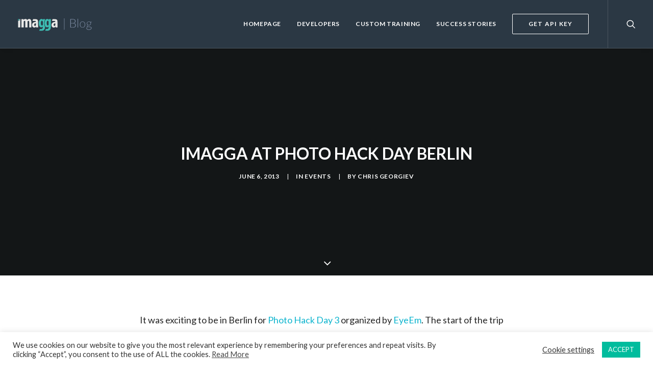

--- FILE ---
content_type: text/html; charset=UTF-8
request_url: https://imagga.com/blog/imagga-at-photo-hack-day-berlin/
body_size: 17279
content:
<!DOCTYPE html>
<html class="no-touch" lang="en-US" xmlns="http://www.w3.org/1999/xhtml">
<head>
<meta http-equiv="Content-Type" content="text/html; charset=UTF-8">
<meta name="viewport" content="width=device-width, initial-scale=1">
<link rel="profile" href="http://gmpg.org/xfn/11">
<link rel="pingback" href="https://imagga.com/blog/xmlrpc.php">
<meta name='robots' content='index, follow, max-image-preview:large, max-snippet:-1, max-video-preview:-1' />

	<!-- This site is optimized with the Yoast SEO plugin v17.3 - https://yoast.com/wordpress/plugins/seo/ -->
	<title>Imagga at Photo Hack Day Berlin</title>
	<meta name="description" content="Imagga’s APIs were quite interesting to the participants. Almost half of the teams signed up, which is great. Two of the teams actually used the APIs at the end. Our special prize went to Ambeer – awesome idea that uses Imagga Color API to recognize the predominant colors of an image and then add ambient light in the room." />
	<link rel="canonical" href="https://imagga.com/blog/imagga-at-photo-hack-day-berlin/" />
	<meta property="og:locale" content="en_US" />
	<meta property="og:type" content="article" />
	<meta property="og:title" content="Imagga at Photo Hack Day Berlin" />
	<meta property="og:description" content="Imagga’s APIs were quite interesting to the participants. Almost half of the teams signed up, which is great. Two of the teams actually used the APIs at the end. Our special prize went to Ambeer – awesome idea that uses Imagga Color API to recognize the predominant colors of an image and then add ambient light in the room." />
	<meta property="og:url" content="https://imagga.com/blog/imagga-at-photo-hack-day-berlin/" />
	<meta property="og:site_name" content="Imagga Blog" />
	<meta property="article:publisher" content="https://www.facebook.com/imagga/" />
	<meta property="article:published_time" content="2013-06-06T10:28:22+00:00" />
	<meta property="article:modified_time" content="2019-06-06T13:54:43+00:00" />
	<meta property="og:image" content="https://imagga.com/blog/wp-content/uploads/2013/08/IMG_6409-1024x768.jpg" />
	<meta name="twitter:card" content="summary" />
	<meta name="twitter:creator" content="@imagga" />
	<meta name="twitter:site" content="@imagga" />
	<meta name="twitter:label1" content="Written by" />
	<meta name="twitter:data1" content="Chris Georgiev" />
	<meta name="twitter:label2" content="Est. reading time" />
	<meta name="twitter:data2" content="3 minutes" />
	<script type="application/ld+json" class="yoast-schema-graph">{"@context":"https://schema.org","@graph":[{"@type":"Organization","@id":"https://imagga.com/blog/#organization","name":"Imagga","url":"https://imagga.com/blog/","sameAs":["https://www.facebook.com/imagga/","https://twitter.com/imagga","https://www.linkedin.com/company/imagga/","https://twitter.com/imagga"],"logo":{"@type":"ImageObject","@id":"https://imagga.com/blog/#logo","inLanguage":"en-US","url":"https://imagga.com/blog/wp-content/uploads/2017/04/logo_white_blog.svg","contentUrl":"https://imagga.com/blog/wp-content/uploads/2017/04/logo_white_blog.svg","width":"27","height":"29","caption":"Imagga"},"image":{"@id":"https://imagga.com/blog/#logo"}},{"@type":"WebSite","@id":"https://imagga.com/blog/#website","url":"https://imagga.com/blog/","name":"Imagga Blog","description":"Image recognition in the cloud","publisher":{"@id":"https://imagga.com/blog/#organization"},"potentialAction":[{"@type":"SearchAction","target":{"@type":"EntryPoint","urlTemplate":"https://imagga.com/blog/?s={search_term_string}"},"query-input":"required name=search_term_string"}],"inLanguage":"en-US"},{"@type":"ImageObject","@id":"https://imagga.com/blog/imagga-at-photo-hack-day-berlin/#primaryimage","inLanguage":"en-US","url":"https://imagga.com/blog/wp-content/uploads/2013/08/IMG_6409.jpg","contentUrl":"https://imagga.com/blog/wp-content/uploads/2013/08/IMG_6409.jpg","width":2048,"height":1536},{"@type":"WebPage","@id":"https://imagga.com/blog/imagga-at-photo-hack-day-berlin/#webpage","url":"https://imagga.com/blog/imagga-at-photo-hack-day-berlin/","name":"Imagga at Photo Hack Day Berlin","isPartOf":{"@id":"https://imagga.com/blog/#website"},"primaryImageOfPage":{"@id":"https://imagga.com/blog/imagga-at-photo-hack-day-berlin/#primaryimage"},"datePublished":"2013-06-06T10:28:22+00:00","dateModified":"2019-06-06T13:54:43+00:00","description":"Imagga\u2019s APIs were quite interesting to the participants. Almost half of the teams signed up, which is great. Two of the teams actually used the APIs at the end. Our special prize went to Ambeer \u2013 awesome idea that uses Imagga Color API to recognize the predominant colors of an image and then add ambient light in the room.","breadcrumb":{"@id":"https://imagga.com/blog/imagga-at-photo-hack-day-berlin/#breadcrumb"},"inLanguage":"en-US","potentialAction":[{"@type":"ReadAction","target":["https://imagga.com/blog/imagga-at-photo-hack-day-berlin/"]}]},{"@type":"BreadcrumbList","@id":"https://imagga.com/blog/imagga-at-photo-hack-day-berlin/#breadcrumb","itemListElement":[{"@type":"ListItem","position":1,"name":"Home","item":"https://imagga.com/blog/"},{"@type":"ListItem","position":2,"name":"Imagga at Photo Hack Day Berlin"}]},{"@type":"Article","@id":"https://imagga.com/blog/imagga-at-photo-hack-day-berlin/#article","isPartOf":{"@id":"https://imagga.com/blog/imagga-at-photo-hack-day-berlin/#webpage"},"author":{"@id":"https://imagga.com/blog/#/schema/person/a96fcdcdb1e1683cbca03bce800d848b"},"headline":"Imagga at Photo Hack Day Berlin","datePublished":"2013-06-06T10:28:22+00:00","dateModified":"2019-06-06T13:54:43+00:00","mainEntityOfPage":{"@id":"https://imagga.com/blog/imagga-at-photo-hack-day-berlin/#webpage"},"wordCount":639,"commentCount":1,"publisher":{"@id":"https://imagga.com/blog/#organization"},"image":{"@id":"https://imagga.com/blog/imagga-at-photo-hack-day-berlin/#primaryimage"},"thumbnailUrl":"https://imagga.com/blog/wp-content/uploads/2013/08/IMG_6409-1024x768.jpg","keywords":["hackathon","event","image recognition"],"articleSection":["Events"],"inLanguage":"en-US","potentialAction":[{"@type":"CommentAction","name":"Comment","target":["https://imagga.com/blog/imagga-at-photo-hack-day-berlin/#respond"]}]},{"@type":"Person","@id":"https://imagga.com/blog/#/schema/person/a96fcdcdb1e1683cbca03bce800d848b","name":"Chris Georgiev","url":"https://imagga.com/blog/author/chris/"}]}</script>
	<!-- / Yoast SEO plugin. -->


<link rel='dns-prefetch' href='//s.w.org' />
<link href='https://fonts.gstatic.com' crossorigin='anonymous' rel='preconnect' />
<link rel="alternate" type="application/rss+xml" title="Imagga Blog &raquo; Feed" href="https://imagga.com/blog/feed/" />
<link rel="alternate" type="application/rss+xml" title="Imagga Blog &raquo; Comments Feed" href="https://imagga.com/blog/comments/feed/" />
<link rel="alternate" type="application/rss+xml" title="Imagga Blog &raquo; Imagga at Photo Hack Day Berlin Comments Feed" href="https://imagga.com/blog/imagga-at-photo-hack-day-berlin/feed/" />
		<script type="text/javascript">
			window._wpemojiSettings = {"baseUrl":"https:\/\/s.w.org\/images\/core\/emoji\/13.1.0\/72x72\/","ext":".png","svgUrl":"https:\/\/s.w.org\/images\/core\/emoji\/13.1.0\/svg\/","svgExt":".svg","source":{"concatemoji":"https:\/\/imagga.com\/blog\/wp-includes\/js\/wp-emoji-release.min.js?ver=5.8.1"}};
			!function(e,a,t){var n,r,o,i=a.createElement("canvas"),p=i.getContext&&i.getContext("2d");function s(e,t){var a=String.fromCharCode;p.clearRect(0,0,i.width,i.height),p.fillText(a.apply(this,e),0,0);e=i.toDataURL();return p.clearRect(0,0,i.width,i.height),p.fillText(a.apply(this,t),0,0),e===i.toDataURL()}function c(e){var t=a.createElement("script");t.src=e,t.defer=t.type="text/javascript",a.getElementsByTagName("head")[0].appendChild(t)}for(o=Array("flag","emoji"),t.supports={everything:!0,everythingExceptFlag:!0},r=0;r<o.length;r++)t.supports[o[r]]=function(e){if(!p||!p.fillText)return!1;switch(p.textBaseline="top",p.font="600 32px Arial",e){case"flag":return s([127987,65039,8205,9895,65039],[127987,65039,8203,9895,65039])?!1:!s([55356,56826,55356,56819],[55356,56826,8203,55356,56819])&&!s([55356,57332,56128,56423,56128,56418,56128,56421,56128,56430,56128,56423,56128,56447],[55356,57332,8203,56128,56423,8203,56128,56418,8203,56128,56421,8203,56128,56430,8203,56128,56423,8203,56128,56447]);case"emoji":return!s([10084,65039,8205,55357,56613],[10084,65039,8203,55357,56613])}return!1}(o[r]),t.supports.everything=t.supports.everything&&t.supports[o[r]],"flag"!==o[r]&&(t.supports.everythingExceptFlag=t.supports.everythingExceptFlag&&t.supports[o[r]]);t.supports.everythingExceptFlag=t.supports.everythingExceptFlag&&!t.supports.flag,t.DOMReady=!1,t.readyCallback=function(){t.DOMReady=!0},t.supports.everything||(n=function(){t.readyCallback()},a.addEventListener?(a.addEventListener("DOMContentLoaded",n,!1),e.addEventListener("load",n,!1)):(e.attachEvent("onload",n),a.attachEvent("onreadystatechange",function(){"complete"===a.readyState&&t.readyCallback()})),(n=t.source||{}).concatemoji?c(n.concatemoji):n.wpemoji&&n.twemoji&&(c(n.twemoji),c(n.wpemoji)))}(window,document,window._wpemojiSettings);
		</script>
		<style type="text/css">
img.wp-smiley,
img.emoji {
	display: inline !important;
	border: none !important;
	box-shadow: none !important;
	height: 1em !important;
	width: 1em !important;
	margin: 0 .07em !important;
	vertical-align: -0.1em !important;
	background: none !important;
	padding: 0 !important;
}
</style>
	<link rel='stylesheet' id='wp-block-library-css'  href='https://imagga.com/blog/wp-includes/css/dist/block-library/style.min.css?ver=5.8.1' type='text/css' media='all' />
<link rel='stylesheet' id='contact-form-7-css'  href='https://imagga.com/blog/wp-content/plugins/contact-form-7/includes/css/styles.css?ver=5.4.2' type='text/css' media='all' />
<link rel='stylesheet' id='cookie-law-info-css'  href='https://imagga.com/blog/wp-content/plugins/cookie-law-info/legacy/public/css/cookie-law-info-public.css?ver=3.3.6' type='text/css' media='all' />
<link rel='stylesheet' id='cookie-law-info-gdpr-css'  href='https://imagga.com/blog/wp-content/plugins/cookie-law-info/legacy/public/css/cookie-law-info-gdpr.css?ver=3.3.6' type='text/css' media='all' />
<link rel='stylesheet' id='toc-screen-css'  href='https://imagga.com/blog/wp-content/plugins/table-of-contents-plus/screen.min.css?ver=2411.1' type='text/css' media='all' />
<link rel='stylesheet' id='uncodefont-google-css'  href='//fonts.googleapis.com/css?family=Lato%3A100%2C100italic%2C300%2C300italic%2Cregular%2Citalic%2C700%2C700italic%2C900%2C900italic&#038;subset=latin-ext%2Clatin&#038;ver=2.4.0.3' type='text/css' media='all' />
<link rel='stylesheet' id='uncode-privacy-css'  href='https://imagga.com/blog/wp-content/plugins/uncode-privacy/assets/css/uncode-privacy-public.css?ver=2.2.7' type='text/css' media='all' />
<link rel='stylesheet' id='wpsw_social-icons-css'  href='https://imagga.com/blog/wp-content/plugins/wp-social-widget/assets/css/social-icons.css?ver=2.3.1' type='text/css' media='all' />
<link rel='stylesheet' id='wpsw_social-css-css'  href='https://imagga.com/blog/wp-content/plugins/wp-social-widget/assets/css/social-style.css?ver=2.3.1' type='text/css' media='all' />
<link rel='stylesheet' id='uncode-gutenberg-frontend-css'  href='https://imagga.com/blog/wp-content/themes/uncode_latest/core/inc/compatibility/gutenberg/assets/css/uncode-gutenberg-frontend.css?ver=2.4.0.3' type='text/css' media='all' />
<link rel='stylesheet' id='uncode-style-css'  href='https://imagga.com/blog/wp-content/themes/uncode_latest/library/css/style.css' type='text/css' media='all' />
<style id='uncode-style-inline-css' type='text/css'>

@media (min-width: 960px) { .limit-width { max-width: 1200px; margin: auto;}}
.menu-primary ul.menu-smart > li > a, .menu-primary ul.menu-smart li.dropdown > a, .menu-primary ul.menu-smart li.mega-menu > a, .vmenu-container ul.menu-smart > li > a, .vmenu-container ul.menu-smart li.dropdown > a { text-transform: uppercase; }
#changer-back-color { transition: background-color 1000ms cubic-bezier(0.25, 1, 0.5, 1) !important; } #changer-back-color > div { transition: opacity 1000ms cubic-bezier(0.25, 1, 0.5, 1) !important; } body.bg-changer-init.disable-hover .main-wrapper .style-light,  body.bg-changer-init.disable-hover .main-wrapper .style-light h1,  body.bg-changer-init.disable-hover .main-wrapper .style-light h2, body.bg-changer-init.disable-hover .main-wrapper .style-light h3, body.bg-changer-init.disable-hover .main-wrapper .style-light h4, body.bg-changer-init.disable-hover .main-wrapper .style-light h5, body.bg-changer-init.disable-hover .main-wrapper .style-light h6, body.bg-changer-init.disable-hover .main-wrapper .style-light a, body.bg-changer-init.disable-hover .main-wrapper .style-dark, body.bg-changer-init.disable-hover .main-wrapper .style-dark h1, body.bg-changer-init.disable-hover .main-wrapper .style-dark h2, body.bg-changer-init.disable-hover .main-wrapper .style-dark h3, body.bg-changer-init.disable-hover .main-wrapper .style-dark h4, body.bg-changer-init.disable-hover .main-wrapper .style-dark h5, body.bg-changer-init.disable-hover .main-wrapper .style-dark h6, body.bg-changer-init.disable-hover .main-wrapper .style-dark a { transition: color 1000ms cubic-bezier(0.25, 1, 0.5, 1) !important; } body.bg-changer-init.disable-hover .main-wrapper .heading-text-highlight-inner { transition-property: right, background; transition-duration: 1000ms }
</style>
<link rel='stylesheet' id='uncode-icons-css'  href='https://imagga.com/blog/wp-content/themes/uncode_latest/library/css/uncode-icons.css' type='text/css' media='all' />
<link rel='stylesheet' id='uncode-custom-style-css'  href='https://imagga.com/blog/wp-content/themes/uncode_latest/library/css/style-custom.css' type='text/css' media='all' />
<style id='uncode-custom-style-inline-css' type='text/css'>
::selection { background:#3dbcb2 !important; }::-moz-selection {background:#3dbcb2 !important; }
</style>
<link rel='stylesheet' id='enlighterjs-css'  href='https://imagga.com/blog/wp-content/plugins/enlighter/cache/enlighterjs.min.css?ver=PjF8L+Nh6AKi+31' type='text/css' media='all' />
<script type='text/javascript' src='https://imagga.com/blog/wp-includes/js/jquery/jquery.min.js?ver=3.6.0' id='jquery-core-js'></script>
<script type='text/javascript' src='https://imagga.com/blog/wp-includes/js/jquery/jquery-migrate.min.js?ver=3.3.2' id='jquery-migrate-js'></script>
<script type='text/javascript' id='cookie-law-info-js-extra'>
/* <![CDATA[ */
var Cli_Data = {"nn_cookie_ids":[],"cookielist":[],"non_necessary_cookies":[],"ccpaEnabled":"","ccpaRegionBased":"","ccpaBarEnabled":"","strictlyEnabled":["necessary","obligatoire"],"ccpaType":"gdpr","js_blocking":"1","custom_integration":"","triggerDomRefresh":"","secure_cookies":""};
var cli_cookiebar_settings = {"animate_speed_hide":"500","animate_speed_show":"500","background":"#FFF","border":"#b1a6a6c2","border_on":"","button_1_button_colour":"#00bc9d","button_1_button_hover":"#00967e","button_1_link_colour":"#fff","button_1_as_button":"1","button_1_new_win":"","button_2_button_colour":"#333","button_2_button_hover":"#292929","button_2_link_colour":"#444","button_2_as_button":"","button_2_hidebar":"","button_3_button_colour":"#3566bb","button_3_button_hover":"#2a5296","button_3_link_colour":"#fff","button_3_as_button":"1","button_3_new_win":"","button_4_button_colour":"#000","button_4_button_hover":"#000000","button_4_link_colour":"#333333","button_4_as_button":"","button_7_button_colour":"#61a229","button_7_button_hover":"#4e8221","button_7_link_colour":"#fff","button_7_as_button":"1","button_7_new_win":"","font_family":"inherit","header_fix":"","notify_animate_hide":"1","notify_animate_show":"","notify_div_id":"#cookie-law-info-bar","notify_position_horizontal":"right","notify_position_vertical":"bottom","scroll_close":"","scroll_close_reload":"","accept_close_reload":"","reject_close_reload":"","showagain_tab":"1","showagain_background":"#fff","showagain_border":"#000","showagain_div_id":"#cookie-law-info-again","showagain_x_position":"100px","text":"#333333","show_once_yn":"","show_once":"10000","logging_on":"","as_popup":"","popup_overlay":"1","bar_heading_text":"","cookie_bar_as":"banner","popup_showagain_position":"bottom-right","widget_position":"left"};
var log_object = {"ajax_url":"https:\/\/imagga.com\/blog\/wp-admin\/admin-ajax.php"};
/* ]]> */
</script>
<script type='text/javascript' src='https://imagga.com/blog/wp-content/plugins/cookie-law-info/legacy/public/js/cookie-law-info-public.js?ver=3.3.6' id='cookie-law-info-js'></script>
<script type='text/javascript' src='/blog/wp-content/themes/uncode_latest/library/js/min/ai-uncode.min.js' data-limit-density='true' data-use-orientation-width='true' id='uncodeAI' data-async='true' data-home='/blog/' data-path='/blog/' data-breakpoints-images='258,520,720,1032,1440,2064,2880' id='ai-uncode-js'></script>
<script type='text/javascript' id='uncode-init-js-extra'>
/* <![CDATA[ */
var SiteParameters = {"days":"days","hours":"hours","minutes":"minutes","seconds":"seconds","constant_scroll":"on","scroll_speed":"2","parallax_factor":"0.25","loading":"Loading\u2026","slide_name":"slide","slide_footer":"footer","ajax_url":"https:\/\/imagga.com\/blog\/wp-admin\/admin-ajax.php","nonce_adaptive_images":"4867e8c032","nonce_srcset_async":"f068e2aa8d","enable_debug":"","block_mobile_videos":"","is_frontend_editor":"","mobile_parallax_allowed":"","wireframes_plugin_active":"","sticky_elements":"off","lazyload_type":"","resize_quality":"85","register_metadata":"","bg_changer_time":"1000","update_wc_fragments":"1","optimize_shortpixel_image":"","custom_cursor_selector":"[href], .trigger-overlay, .owl-next, .owl-prev, .owl-dot, input[type=\"submit\"], button[type=\"submit\"], a[class^=\"ilightbox\"], .ilightbox-thumbnail, .ilightbox-prev, .ilightbox-next, .overlay-close, .unmodal-close, .qty-inset > span, .share-button li","mobile_parallax_animation":"","uncode_adaptive":"1","ai_breakpoints":"258,520,720,1032,1440,2064,2880"};
/* ]]> */
</script>
<script type='text/javascript' src='https://imagga.com/blog/wp-content/themes/uncode_latest/library/js/min/init.min.js' id='uncode-init-js'></script>
<script></script><link rel="https://api.w.org/" href="https://imagga.com/blog/wp-json/" /><link rel="alternate" type="application/json" href="https://imagga.com/blog/wp-json/wp/v2/posts/253" /><link rel="EditURI" type="application/rsd+xml" title="RSD" href="https://imagga.com/blog/xmlrpc.php?rsd" />
<link rel="wlwmanifest" type="application/wlwmanifest+xml" href="https://imagga.com/blog/wp-includes/wlwmanifest.xml" /> 
<meta name="generator" content="WordPress 5.8.1" />
<link rel='shortlink' href='https://imagga.com/blog/?p=253' />
<link rel="alternate" type="application/json+oembed" href="https://imagga.com/blog/wp-json/oembed/1.0/embed?url=https%3A%2F%2Fimagga.com%2Fblog%2Fimagga-at-photo-hack-day-berlin%2F" />
<link rel="alternate" type="text/xml+oembed" href="https://imagga.com/blog/wp-json/oembed/1.0/embed?url=https%3A%2F%2Fimagga.com%2Fblog%2Fimagga-at-photo-hack-day-berlin%2F&#038;format=xml" />

<!-- Google tag (gtag.js) -->
<script type="text/plain" data-cli-class="cli-blocker-script"  data-cli-script-type="non-necessary" data-cli-block="true"  data-cli-element-position="head" async src="https://www.googletagmanager.com/gtag/js?id=G-D4ZT79XM73"></script>
<script type="text/plain" data-cli-class="cli-blocker-script"  data-cli-script-type="non-necessary" data-cli-block="true"  data-cli-element-position="head">
  window.dataLayer = window.dataLayer || [];
  function gtag(){dataLayer.push(arguments);}
  gtag('js', new Date());

  gtag('config', 'G-D4ZT79XM73');
</script><link rel="icon" href="https://imagga.com/blog/wp-content/uploads/2017/04/favicon-150x150.ico" sizes="32x32" />
<link rel="icon" href="https://imagga.com/blog/wp-content/uploads/2017/04/favicon.ico" sizes="192x192" />
<link rel="apple-touch-icon" href="https://imagga.com/blog/wp-content/uploads/2017/04/favicon.ico" />
<meta name="msapplication-TileImage" content="https://imagga.com/blog/wp-content/uploads/2017/04/favicon.ico" />
		<style type="text/css" id="wp-custom-css">
			::selection { background: #3dbcb2 !important; }
::-moz-selection {	background: #3dbcb2 !important; }
.site-footer p { font-size: 14px; }
.icon_size { padding-top: 20px !important; }		</style>
		<noscript><style> .wpb_animate_when_almost_visible { opacity: 1; }</style></noscript></head>
<body class="post-template-default single single-post postid-253 single-format-standard  style-color-xsdn-bg group-blog hormenu-position-left megamenu-full-submenu hmenu hmenu-position-right header-full-width main-center-align textual-accent-color mobile-parallax-not-allowed ilb-no-bounce unreg adaptive-images-async qw-body-scroll-disabled wpb-js-composer js-comp-ver-8.7.1 vc_responsive" data-border="0">
		
		<div id="uncode-custom-cursor" class="" data-cursor="" data-skin="light"><span></span><span></span></div>
		<div id="uncode-custom-cursor-pilot" class="" data-cursor="" data-skin="light"><span></span><span></span></div>
		<script type="text/javascript">UNCODE.initCursor();</script>

<div class="body-borders" data-border="0"><div class="top-border body-border-shadow"></div><div class="right-border body-border-shadow"></div><div class="bottom-border body-border-shadow"></div><div class="left-border body-border-shadow"></div><div class="top-border style-light-bg"></div><div class="right-border style-light-bg"></div><div class="bottom-border style-light-bg"></div><div class="left-border style-light-bg"></div></div>	<div class="box-wrapper">
		<div class="box-container">
		<script type="text/javascript" id="initBox">UNCODE.initBox();</script>
		<div class="menu-wrapper menu-shrink menu-hide-only menu-no-arrows">
													
													<header id="masthead" class="navbar menu-primary menu-dark submenu-dark menu-transparent menu-add-padding style-dark-original menu-absolute menu-with-logo">
														<div class="menu-container menu-hide style-color-419131-bg menu-borders menu-shadows">
															<div class="row-menu">
																<div class="row-menu-inner">
																	<div id="logo-container-mobile" class="col-lg-0 logo-container middle">
																		<div id="main-logo" class="navbar-header style-dark">
																			<a href="https://imagga.com/blog/" class="navbar-brand" data-minheight="14"><div class="logo-image main-logo logo-skinnable" data-maxheight="40" style="height: 40px;"><img src="https://imagga.com/blog/wp-content/uploads/2017/04/logo_white_blog.svg" alt="logo" width="27" height="29" class="img-responsive" /></div></a>
																		</div>
																		<div class="mmb-container"><div class="mobile-additional-icons"></div><div class="mobile-menu-button mobile-menu-button-dark lines-button"><span class="lines"><span></span></span></div></div>
																	</div>
																	<div class="col-lg-12 main-menu-container middle">
																		<div class="menu-horizontal">
																			<div class="menu-horizontal-inner">
																				<div class="nav navbar-nav navbar-main navbar-nav-first"><ul id="menu-main" class="menu-primary-inner menu-smart sm"><li id="menu-item-4702" class="menu-item menu-item-type-custom menu-item-object-custom menu-item-4702 menu-item-link"><a title="Homepage" href="https://imagga.com/">Homepage<i class="fa fa-angle-right fa-dropdown"></i></a></li>
<li id="menu-item-1397" class="menu-item menu-item-type-custom menu-item-object-custom menu-item-1397 menu-item-link"><a title="Developers" href="https://docs.imagga.com">Developers<i class="fa fa-angle-right fa-dropdown"></i></a></li>
<li id="menu-item-1396" class="menu-item menu-item-type-custom menu-item-object-custom menu-item-1396 menu-item-link"><a title="Custom Training" href="https://imagga.com/solutions/custom-categorization.html">Custom Training<i class="fa fa-angle-right fa-dropdown"></i></a></li>
<li id="menu-item-20" class="menu-item menu-item-type-custom menu-item-object-custom menu-item-20 menu-item-link"><a title="Success Stories" href="https://imagga.com/success-stories">Success Stories<i class="fa fa-angle-right fa-dropdown"></i></a></li>
<li id="menu-item-915" class="menu-item-button"><a title="Get Api Key" href="https://imagga.com/auth/signup/hacker"><div class="menu-btn-table"><div class="menu-btn-cell"><div class="menu-item menu-item-type-custom menu-item-object-custom menu-item-915 menu-btn-container btn"><span>Get Api Key</span></div></div></div></a></li>
</ul></div><div class="nav navbar-nav navbar-nav-last"><ul class="menu-smart sm menu-icons"><li class="menu-item-link search-icon style-dark dropdown "><a href="#" class="trigger-overlay search-icon" data-area="search" data-container="box-container">
													<i class="fa fa-search3"></i><span class="desktop-hidden"><span>Search</span></span><i class="fa fa-angle-down fa-dropdown desktop-hidden"></i>
													</a><ul role="menu" class="drop-menu desktop-hidden">
														<li>
															<form class="search ccc" method="get" action="https://imagga.com/blog/">
																<input type="search" class="search-field no-livesearch" placeholder="Search…" value="" name="s" title="Search…" /></form>
														</li>
													</ul></li></ul></div></div>
																		</div>
																	</div>
																</div>
															</div>
														</div>
													</header>
												</div>			<script type="text/javascript" id="fixMenuHeight">UNCODE.fixMenuHeight();</script>
			<div class="main-wrapper">
				<div class="main-container">
					<div class="page-wrapper">
						<div class="sections-container">
  <script type="application/ld+json">
    {"@context":"https:\/\/schema.org","@type":"Article","headline":"Imagga at Photo Hack Day Berlin","datePublished":"2013-06-06T13:28:22+03:00","author":{"@type":"Person","name":"Chris Georgiev"}}  </script>
<div id="page-header"><div class="header-basic style-dark">
													<div class="background-element header-wrapper header-scroll-opacity style-color-wayh-bg header-only-text" data-height="75" style="min-height: 300px;">
													<div class="header-bg-wrapper">
											<div class="header-bg"></div>
											<div class="block-bg-overlay style-color-wayh-bg" style="opacity: 0.65;"></div>
										</div><div class="header-main-container limit-width">
															<div class="header-content header-center header-middle header-align-center">
																<div class="header-content-inner" >
																	<h1 class="header-title h1 font-weight-700 text-uppercase"><span>Imagga at Photo Hack Day Berlin</span></h1><div class="post-info"><div class="date-info">June 6, 2013</div><div class="category-info"><span>|</span>In <a href="https://imagga.com/blog/category/events/" title="View all posts in Events">Events</a></div><div class="author-info"><span>|</span>By <a href="https://imagga.com/blog/author/chris/">Chris Georgiev</a></div></div>
																</div>
															</div>
														</div><div class="header-scrolldown style-dark"><i class="fa fa-angle-down"></i></div></div>
												</div></div><script type="text/javascript">UNCODE.initHeader();</script><article id="post-253" class="page-body style-light-bg post-253 post type-post status-publish format-standard hentry category-events tag-hackathon tag-event tag-image-recognition">
          <div class="post-wrapper">
          	<div class="post-body"><div class="post-content un-no-sidebar-layout" style="max-width: 804px; margin: auto;"><div class="row-container">
		  					<div class="row row-parent style-light double-top-padding double-bottom-padding">
									<p>It was exciting to be in Berlin for <a href="http://www.photohackday.com/">Photo Hack Day 3</a> organized by <a href="http://www.eyeem.com/">EyeEm</a>. The start of the trip was quite challenging – lightning struck the Bulgaria Air plane we were supposed to take for Berlin. At least there was quite good internet connection at Sofia Airport so the 3 hours waiting for the aircraft replacement were not completely wasted. The journey started with a beautiful rainbow over the  airport that we managed to fly over. Good sign for what’s to come in Berlin.</p>
<p><a href="https://imagga.com/blog/wp-content/uploads/2013/08/IMG_6409.jpg"><img class="aligncenter size-large wp-image-254" src="https://imagga.com/blog/wp-content/uploads/2013/08/IMG_6409-1024x768.jpg" alt="Berlin" width="625" height="468" /></a></p>
<p>Berlin is lovely. Getting around is quite easy. The startup ecosystem is thriving so there are lots of opportunities to network. Straight from the airport we ended up attending <a href="https://www.uber.com/">Uber</a> barbecue marking the startup’s operations in Berlin. Met lovely new people, all with interesting story and a startup. Need to say that if you have not been in Berlin, you will be surprised how interesting the startup scene is. The spirit of Berlin can be seen in the way people dress, live, talk, interact. It’s a vivid mixture of the modern world with a small hipster touch that can be easily seen everywhere.</p>
<p><a href="https://imagga.com/blog/wp-content/uploads/2013/08/IMG_6343.jpg"><img class="aligncenter size-large wp-image-255" src="https://imagga.com/blog/wp-content/uploads/2013/08/IMG_6343-1024x768.jpg" alt="PHD3 Berlin" width="625" height="468" /></a></p>
<p>And here we are at <a href="http://www.photohackday.com/">Photo Hack Day</a> opening, where Georgi presented <a href="http://imagga.com/api/docs/">Imagga APIs</a>. It’s interesting to see some competitors also presenting and partnering the event. This is the third edition of Photo Hack Day organized by EyeEm in Berlin.</p>
<p>The event itself was awesome. Over 150 hackers attended and the crowd was really international – lots of local talent, but also some Americans, French, Norwegians, etc. The API partners had awesome technologies for the participants to play with, including Imagga’s color search and smart-cropping. Right after partners announcements and the hack ideas were presented, there was an instant team formation. Maybe the use of a great service like <a href="https://www.hackerleague.org/">Hacker League</a> helped people to get to know each other and form teams easily.</p>
<p><a href="https://imagga.com/blog/wp-content/uploads/2013/08/IMG_6320.jpg"><img class="aligncenter size-large wp-image-256" src="https://imagga.com/blog/wp-content/uploads/2013/08/IMG_6320-1024x768.jpg" alt="Georgi presenting Imagga APIs" width="625" height="468" /></a></p>
<p>Imagga’s APIs were quite interesting to the participants. Almost half of the teams signed up, which is great. Two of the teams actually used the APIs at the end. Our special prize went to Ambeer – awesome idea that uses <a href="http://imagga.com/technology/color-extraction-and-multi-color-search.html">Imagga Color API</a> to recognize the predominant colors of an image and then add ambient light in the room. It’s awesome that Imagga’s technology that made the magic work. The idea also got $250 in cash and $2500 in API usage from us. The project also won the official 2nd prize of the event, so some additional recognition for Imagga as well.</p>
<p><em id="__mceDel"><a href="https://imagga.com/blog/wp-content/uploads/2013/08/IMG_6350.jpg"><img class="aligncenter size-large wp-image-257" src="https://imagga.com/blog/wp-content/uploads/2013/08/IMG_6350-1024x576.jpg" alt="The team that won Imagga's prize" width="625" height="351" /></a></em></p>
<p>Even though we were API partners during the event, we couldn’t resist Fotolia’s challenge to hack something with Imagga and <a href="http://eu.fotolia.com/">Fotolia</a> APIs. The idea was born in a very interesting conversation on the future of micro-stock photography and how <a href="http://imagga.com/technology/auto-tagging.html">Imagga’s auto-tagging</a> can actually be of benefit for the photographers in both saving time for tagging and improving the quality of the tags. So out of that the idea ‘Pimp Ma Tagzzz’ was born. It plugs Fotolia APIs and pulls search results from there. When you select a picture, we display Fotolia tags along with tags automatically generated by TaggRe (this is the fancy name we use for our auto-tagging technology). The words that are present in both tag clouds are colored in gray and the new tags that we suggest are in blue. Some of them are emphasized in bold to show they are considered as top search keywords in Fotolia. The auto-tagging technology is still in production mode and there is room for improvement of the tags’ quality. But even with the current state of the technology it’s visible we can help photographers significantly improve their image ratings by auto suggesting relevant tags.<em id="__mceDel" style="line-height: 1.714285714; font-size: 1rem;"> </em></p>
<p><em id="__mceDel"><a href="https://imagga.com/blog/wp-content/uploads/2013/08/IMG_6341.jpg"><img class="aligncenter size-large wp-image-258" src="https://imagga.com/blog/wp-content/uploads/2013/08/IMG_6341-1024x780.jpg" alt="Imagga / Fotolia hach" width="625" height="476" /></a></em></p>
<p>Visiting Berlin and being part of the startup ecosystem just for a weekend was awesome experience. We will be coming back soon!</p>
<div class="post-tag-share-container flex-left"><div class="widget-container post-tag-container uncont text-left"><div class="tagcloud"><a href="https://imagga.com/blog/tag/event/" class="tag-cloud-link tag-link-39 tag-link-position-1" style="font-size: 11px;">event</a>
<a href="https://imagga.com/blog/tag/hackathon/" class="tag-cloud-link tag-link-34 tag-link-position-2" style="font-size: 11px;">hackathon</a>
<a href="https://imagga.com/blog/tag/image-recognition/" class="tag-cloud-link tag-link-58 tag-link-position-3" style="font-size: 11px;">image recognition</a></div></div></div>
								</div>
							</div></div><div class="post-footer post-footer-light row-container"><div class="row-container">
		  					<div class="row row-parent style-light no-top-padding double-bottom-padding" style="max-width: 804px; margin: auto;">
									<div class="post-share">
	          						<div class="detail-container margin-auto">
													<div class="share-button share-buttons share-inline only-icon"></div>
												</div>
											</div><div data-name="commenta-area">
<div id="comments" class="comments-area">

	
			<h5 class="comments-title">
			1 Comment		</h5>

		
		<div class="comment-list">
			
			<section class="comments-list">

		
			<article class="pingback even thread-even depth-1" id="comment-512" itemscope itemtype="http://schema.org/Comment">
				<div class="comment-content post-content" itemprop="text">
					<figure class="gravatar"></figure>
					<div class="comment-meta post-meta" role="complementary">
						<div class="comment-author headings-style">
							<a class="comment-author-link" href="https://imagga.com/blog/photo-hack-day-japan-imagga-prize/" itemprop="author" rel="nofollow">Imagga Awards at Photo Hack Day Japan | Imagga Blog</a>						</div>
						<time class="comment-meta-item" datetime="2014-03-18T14:18+03:00" itemprop="datePublished"><span>March 18, 2014</span></time>
																		<p>[&#8230;] exciting to take part in photo hackatons. We’ve been to several during 2013 &#8211; Photo Hack Day Berlin, Photo Hack Day Melno Park, SeedHack in London to name a few. This time we were not present [&#8230;]</p>
						<a rel='nofollow' class='comment-reply-link' href='#comment-512' data-commentid="512" data-postid="253" data-belowelement="comment-512" data-respondelement="respond" data-replyto="Reply to Imagga Awards at Photo Hack Day Japan | Imagga Blog" aria-label='Reply to Imagga Awards at Photo Hack Day Japan | Imagga Blog'><span>Reply</span></a>					</div>
				</div>

		
			</article>

		
			</section>

				</div><!-- .comment-list -->

		
	
	
		<div>
		<div id="respond" class="comment-respond">
		<h3 id="reply-title" class="comment-reply-title">Add comment <small><a rel="nofollow" id="cancel-comment-reply-link" href="/blog/imagga-at-photo-hack-day-berlin/#respond" style="display:none;">Cancel reply</a></small></h3><form action="https://imagga.com/blog/wp-comments-post.php" method="post" id="commentform" class="comment-form" novalidate><p class="comment-form-comment"><label for="comment">Comment</label> <textarea id="comment" name="comment" cols="45" rows="8" aria-describedby="form-allowed-tags" aria-required="true"></textarea></p><p class="comment-form-author"><label for="author">Name <span class="required">*</span></label> <input id="author" name="author" type="text" value="" size="30" maxlength="245" required='required' /></p>
<p class="comment-form-email"><label for="email">Email <span class="required">*</span></label> <input id="email" name="email" type="email" value="" size="30" maxlength="100" required='required' /></p>
<p class="comment-form-url"><label for="url">Website</label> <input id="url" name="url" type="url" value="" size="30" maxlength="200" /></p>
<p class="form-submit"><input name="submit" type="submit" id="submit" class="btn" value="Post Comment" /> <input type='hidden' name='comment_post_ID' value='253' id='comment_post_ID' />
<input type='hidden' name='comment_parent' id='comment_parent' value='0' />
</p><p style="display: none;"><input type="hidden" id="akismet_comment_nonce" name="akismet_comment_nonce" value="0111e9a1c9" /></p><p style="display: none !important;" class="akismet-fields-container" data-prefix="ak_"><label>&#916;<textarea name="ak_hp_textarea" cols="45" rows="8" maxlength="100"></textarea></label><input type="hidden" id="ak_js_1" name="ak_js" value="209"/><script>document.getElementById( "ak_js_1" ).setAttribute( "value", ( new Date() ).getTime() );</script></p></form>	</div><!-- #respond -->
	<p class="akismet_comment_form_privacy_notice">This site uses Akismet to reduce spam. <a href="https://akismet.com/privacy/" target="_blank" rel="nofollow noopener">Learn how your comment data is processed.</a></p>	</div>
</div><!-- #comments -->
</div>
								</div>
							</div></div></div><div class="row-container row-navigation row-navigation-light">
		  					<div class="row row-parent style-light limit-width">
									<nav class="post-navigation">
									<ul class="navigation"><li class="page-prev"><span class="btn-container"><a class="btn btn-link text-default-color btn-icon-left" href="https://imagga.com/blog/five-arguments-why-color-extraction-and-color-search-are-awesome/" rel="prev"><i class="fa fa-angle-left"></i><span>Prev</span></a></span></li><li class="page-next"><span class="btn-container"><a class="btn btn-link text-default-color btn-icon-right" href="https://imagga.com/blog/imagga-to-partner-seedcamps-seedhack-to-disrupt-fashion-and-retail/" rel="next"><span>Next</span><i class="fa fa-angle-right"></i></a></span></li></ul><!-- .navigation -->
							</nav><!-- .post-navigation -->
								</div>
							</div>
          </div>
        </article>								</div><!-- sections container -->
							</div><!-- page wrapper -->
												<footer id="colophon" class="site-footer">
							<div data-parent="true" class="vc_row style-color-419131-bg row-container" id="row-unique-0"><div class="row limit-width row-parent"><div class="wpb_row row-inner"><div class="wpb_column pos-top pos-center align_left column_parent col-lg-4 single-internal-gutter"><div class="uncol style-dark"  ><div class="uncoltable"><div class="uncell no-block-padding" ><div class="uncont"><div class="uncode_text_column" ><h4>Solutions</h4>
<p><a href="https://imagga.com/solutions/auto-tagging.html">Tagging</a><br />
<a href="https://imagga.com/solutions/cropping-api.html">Cropping</a><br />
<a href="https://imagga.com/solutions/color-api.html">Color</a><br />
<a href="https://imagga.com/solutions/adult-content-moderation.html">Content Moderation</a><br />
<a href="https://imagga.com/solutions/categorization-api.html">Categorization </a><br />
<a href="https://imagga.com/solutions/custom-categorization.html">Custom Categorization</a></p>
</div></div></div></div></div></div><div class="wpb_column pos-top pos-center align_left column_parent col-lg-4 single-internal-gutter"><div class="uncol style-dark"  ><div class="uncoltable"><div class="uncell no-block-padding" ><div class="uncont"><div class="uncode_text_column" ><h4>Company</h4>
<p><a href="https://imagga.com/company">About</a><br />
<a href="https://imagga.com/company#mission">Mission</a><br />
<a href="https://imagga.com/company#team">Team</a><br />
<a href="https://imagga.com/company#careers">Career</a><br />
<a href="https://imagga.com/company#contacts">Contact</a><br />
<a href="https://imagga.com/publications">Research Publications</a></p>
</div></div></div></div></div></div><div class="wpb_column pos-top pos-center align_left column_parent col-lg-4 single-internal-gutter"><div class="uncol style-dark"  ><div class="uncoltable"><div class="uncell no-block-padding" ><div class="uncont"><div class="uncode_text_column" ><h6 style="text-align: left;">Share your project #imagga</h6>
</div><div class="icon-box icon-box-left  icon_size icon-inline icon-expand" ><div class="icon-box-icon fa-container" style="width:32px;margin-bottom: 0px;"><a href="https://github.com/imagga" class="text-color-wvjs-color custom-link"><div id="icon-196627" style="width:100%" class="icon-media"><img src="https://imagga.com/blog/wp-content/uploads/2017/04/github.svg" alt="" /></div></a></div></div><div class="icon-box icon-box-left  icon_size icon-inline icon-expand" ><div class="icon-box-icon fa-container" style="width:32px;margin-bottom: 0px;"><a href="https://twitter.com/imagga" class="text-color-wvjs-color custom-link"><div id="icon-173205" style="width:100%" class="icon-media"><img src="https://imagga.com/blog/wp-content/uploads/2017/04/twitter.svg" alt="" /></div></a></div></div><div class="icon-box icon-box-left  icon_size icon-inline icon-expand" ><div class="icon-box-icon fa-container" style="width:32px;margin-bottom: 0px;"><a href="https://www.facebook.com/imagga/" class="text-color-wvjs-color custom-link"><div id="icon-122676" style="width:100%" class="icon-media"><img src="https://imagga.com/blog/wp-content/uploads/2017/04/facebook.svg" alt="" /></div></a></div></div><div class="icon-box icon-box-left  icon_size icon-inline icon-expand" ><div class="icon-box-icon fa-container" style="width:32px;margin-bottom: 0px;"><a href="https://www.youtube.com/channel/UC6yFjjUhpOL3tzBoSbKT_aw" class="text-color-wvjs-color custom-link"><div id="icon-148756" style="width:100%" class="icon-media"><img src="https://imagga.com/blog/wp-content/uploads/2017/04/youtube.svg" alt="" /></div></a></div></div><div class="icon-box icon-box-left  icon_size icon-inline icon-expand" ><div class="icon-box-icon fa-container" style="width:32px;margin-bottom: 0px;"><a href="https://www.instagram.com/imagga/" class="text-color-wvjs-color custom-link"><div id="icon-583359" style="width:100%" class="icon-media"><img src="https://imagga.com/blog/wp-content/uploads/2017/04/instagram.svg" alt="" /></div></a></div></div></div></div></div></div></div><script id="script-row-unique-0" data-row="script-row-unique-0" type="text/javascript" class="vc_controls">UNCODE.initRow(document.getElementById("row-unique-0"));</script></div></div></div><div data-parent="true" class="vc_row style-color-419131-bg row-container" id="row-unique-1"><div class="row limit-width row-parent"><div class="wpb_row row-inner"><div class="wpb_column pos-top pos-center align_left column_parent col-lg-12 single-internal-gutter"><div class="uncol style-dark"  ><div class="uncoltable"><div class="uncell no-block-padding" ><div class="uncont"><div class="uncode_text_column" ><p style="text-align: center;">2019 Imagga Technologies Blog All Rights Reserved <a href="https://imagga.com/privacy">Privacy Policy</a><br />
<a href="https://imagga.com/terms">Terms of Service</a></p>
</div></div></div></div></div></div><script id="script-row-unique-1" data-row="script-row-unique-1" type="text/javascript" class="vc_controls">UNCODE.initRow(document.getElementById("row-unique-1"));</script></div></div></div>						</footer>
																	</div><!-- main container -->
				</div><!-- main wrapper -->
							</div><!-- box container -->
					</div><!-- box wrapper -->
		<div class="style-light footer-scroll-top"><a href="#" class="scroll-top"><i class="fa fa-angle-up fa-stack btn-default btn-hover-nobg"></i></a></div>
					<div class="overlay overlay-sequential style-dark style-dark-bg overlay-search" data-area="search" data-container="box-container">
				<div class="mmb-container"><div class="menu-close-search mobile-menu-button menu-button-offcanvas mobile-menu-button-dark lines-button overlay-close close" data-area="search" data-container="box-container"><span class="lines"></span></div></div>
				<div class="search-container"><form action="https://imagga.com/blog/" method="get">
	<div class="search-container-inner">
		<input type="search" class="search-field form-fluid no-livesearch" placeholder="Search…" value="" name="s" title="Search for:">
		<i class="fa fa-search3"></i>

			</div>
</form>
</div>
			</div>
		
	<!--googleoff: all--><div id="cookie-law-info-bar" data-nosnippet="true"><span><div class="cli-bar-container cli-style-v2"><div class="cli-bar-message">We use cookies on our website to give you the most relevant experience by remembering your preferences and repeat visits. By clicking “Accept”, you consent to the use of ALL the cookies. <a href="https://imagga.com/privacy" id="CONSTANT_OPEN_URL" target="_blank" class="cli-plugin-main-link">Read More</a> </div><div class="cli-bar-btn_container"><a role='button' class="cli_settings_button" style="margin:0px 10px 0px 5px">Cookie settings</a><a role='button' data-cli_action="accept" id="cookie_action_close_header" class="medium cli-plugin-button cli-plugin-main-button cookie_action_close_header cli_action_button wt-cli-accept-btn">ACCEPT</a></div></div></span></div><div id="cookie-law-info-again" data-nosnippet="true"><span id="cookie_hdr_showagain">Privacy &amp; Cookies Policy</span></div><div class="cli-modal" data-nosnippet="true" id="cliSettingsPopup" tabindex="-1" role="dialog" aria-labelledby="cliSettingsPopup" aria-hidden="true">
  <div class="cli-modal-dialog" role="document">
	<div class="cli-modal-content cli-bar-popup">
		  <button type="button" class="cli-modal-close" id="cliModalClose">
			<svg class="" viewBox="0 0 24 24"><path d="M19 6.41l-1.41-1.41-5.59 5.59-5.59-5.59-1.41 1.41 5.59 5.59-5.59 5.59 1.41 1.41 5.59-5.59 5.59 5.59 1.41-1.41-5.59-5.59z"></path><path d="M0 0h24v24h-24z" fill="none"></path></svg>
			<span class="wt-cli-sr-only">Close</span>
		  </button>
		  <div class="cli-modal-body">
			<div class="cli-container-fluid cli-tab-container">
	<div class="cli-row">
		<div class="cli-col-12 cli-align-items-stretch cli-px-0">
			<div class="cli-privacy-overview">
				<h4>Privacy Overview</h4>				<div class="cli-privacy-content">
					<div class="cli-privacy-content-text">This website uses cookies to improve your experience while you navigate through the website. Out of these, the cookies that are categorized as necessary are stored on your browser as they are essential for the working of basic functionalities of the website. We also use third-party cookies that help us analyze and understand how you use this website. These cookies will be stored in your browser only with your consent. You also have the option to opt-out of these cookies. But opting out of some of these cookies may affect your browsing experience.</div>
				</div>
				<a class="cli-privacy-readmore" aria-label="Show more" role="button" data-readmore-text="Show more" data-readless-text="Show less"></a>			</div>
		</div>
		<div class="cli-col-12 cli-align-items-stretch cli-px-0 cli-tab-section-container">
												<div class="cli-tab-section">
						<div class="cli-tab-header">
							<a role="button" tabindex="0" class="cli-nav-link cli-settings-mobile" data-target="necessary" data-toggle="cli-toggle-tab">
								Necessary							</a>
															<div class="wt-cli-necessary-checkbox">
									<input type="checkbox" class="cli-user-preference-checkbox"  id="wt-cli-checkbox-necessary" data-id="checkbox-necessary" checked="checked"  />
									<label class="form-check-label" for="wt-cli-checkbox-necessary">Necessary</label>
								</div>
								<span class="cli-necessary-caption">Always Enabled</span>
													</div>
						<div class="cli-tab-content">
							<div class="cli-tab-pane cli-fade" data-id="necessary">
								<div class="wt-cli-cookie-description">
									Necessary cookies are absolutely essential for the website to function properly. This category only includes cookies that ensures basic functionalities and security features of the website. These cookies do not store any personal information.								</div>
							</div>
						</div>
					</div>
																	<div class="cli-tab-section">
						<div class="cli-tab-header">
							<a role="button" tabindex="0" class="cli-nav-link cli-settings-mobile" data-target="non-necessary" data-toggle="cli-toggle-tab">
								Non-necessary							</a>
															<div class="cli-switch">
									<input type="checkbox" id="wt-cli-checkbox-non-necessary" class="cli-user-preference-checkbox"  data-id="checkbox-non-necessary" checked='checked' />
									<label for="wt-cli-checkbox-non-necessary" class="cli-slider" data-cli-enable="Enabled" data-cli-disable="Disabled"><span class="wt-cli-sr-only">Non-necessary</span></label>
								</div>
													</div>
						<div class="cli-tab-content">
							<div class="cli-tab-pane cli-fade" data-id="non-necessary">
								<div class="wt-cli-cookie-description">
									Any cookies that may not be particularly necessary for the website to function and is used specifically to collect user personal data via analytics, ads, other embedded contents are termed as non-necessary cookies. It is mandatory to procure user consent prior to running these cookies on your website.								</div>
							</div>
						</div>
					</div>
										</div>
	</div>
</div>
		  </div>
		  <div class="cli-modal-footer">
			<div class="wt-cli-element cli-container-fluid cli-tab-container">
				<div class="cli-row">
					<div class="cli-col-12 cli-align-items-stretch cli-px-0">
						<div class="cli-tab-footer wt-cli-privacy-overview-actions">
						
															<a id="wt-cli-privacy-save-btn" role="button" tabindex="0" data-cli-action="accept" class="wt-cli-privacy-btn cli_setting_save_button wt-cli-privacy-accept-btn cli-btn">SAVE &amp; ACCEPT</a>
													</div>
						
					</div>
				</div>
			</div>
		</div>
	</div>
  </div>
</div>
<div class="cli-modal-backdrop cli-fade cli-settings-overlay"></div>
<div class="cli-modal-backdrop cli-fade cli-popupbar-overlay"></div>
<!--googleon: all-->		<script>
		(function( w ){
	"use strict";
	// rel=preload support test
	if( !w.loadCSS ){
		w.loadCSS = function(){};
	}
	// define on the loadCSS obj
	var rp = loadCSS.relpreload = {};
	// rel=preload feature support test
	// runs once and returns a function for compat purposes
	rp.support = (function(){
		var ret;
		try {
			ret = w.document.createElement( "link" ).relList.supports( "preload" );
		} catch (e) {
			ret = false;
		}
		return function(){
			return ret;
		};
	})();

	// if preload isn't supported, get an asynchronous load by using a non-matching media attribute
	// then change that media back to its intended value on load
	rp.bindMediaToggle = function( link ){
		// remember existing media attr for ultimate state, or default to 'all'
		var finalMedia = link.media || "all";

		function enableStylesheet(){
			// unbind listeners
			if( link.addEventListener ){
				link.removeEventListener( "load", enableStylesheet );
			} else if( link.attachEvent ){
				link.detachEvent( "onload", enableStylesheet );
			}
			link.setAttribute( "onload", null ); 
			link.media = finalMedia;
		}

		// bind load handlers to enable media
		if( link.addEventListener ){
			link.addEventListener( "load", enableStylesheet );
		} else if( link.attachEvent ){
			link.attachEvent( "onload", enableStylesheet );
		}

		// Set rel and non-applicable media type to start an async request
		// note: timeout allows this to happen async to let rendering continue in IE
		setTimeout(function(){
			link.rel = "stylesheet";
			link.media = "only x";
		});
		// also enable media after 3 seconds,
		// which will catch very old browsers (android 2.x, old firefox) that don't support onload on link
		setTimeout( enableStylesheet, 3000 );
	};

	// loop through link elements in DOM
	rp.poly = function(){
		// double check this to prevent external calls from running
		if( rp.support() ){
			return;
		}
		var links = w.document.getElementsByTagName( "link" );
		for( var i = 0; i < links.length; i++ ){
			var link = links[ i ];
			// qualify links to those with rel=preload and as=style attrs
			if( link.rel === "preload" && link.getAttribute( "as" ) === "style" && !link.getAttribute( "data-loadcss" ) ){
				// prevent rerunning on link
				link.setAttribute( "data-loadcss", true );
				// bind listeners to toggle media back
				rp.bindMediaToggle( link );
			}
		}
	};

	// if unsupported, run the polyfill
	if( !rp.support() ){
		// run once at least
		rp.poly();

		// rerun poly on an interval until onload
		var run = w.setInterval( rp.poly, 500 );
		if( w.addEventListener ){
			w.addEventListener( "load", function(){
				rp.poly();
				w.clearInterval( run );
			} );
		} else if( w.attachEvent ){
			w.attachEvent( "onload", function(){
				rp.poly();
				w.clearInterval( run );
			} );
		}
	}


	// commonjs
	if( typeof exports !== "undefined" ){
		exports.loadCSS = loadCSS;
	}
	else {
		w.loadCSS = loadCSS;
	}
}( typeof global !== "undefined" ? global : this ) );
		</script>
		<div class="gdpr-overlay"></div><div class="gdpr gdpr-privacy-preferences" data-nosnippet="true">
	<div class="gdpr-wrapper">
		<form method="post" class="gdpr-privacy-preferences-frm" action="https://imagga.com/blog/wp-admin/admin-post.php">
			<input type="hidden" name="action" value="uncode_privacy_update_privacy_preferences">
			<input type="hidden" id="update-privacy-preferences-nonce" name="update-privacy-preferences-nonce" value="016c0e65c7" /><input type="hidden" name="_wp_http_referer" value="/blog/imagga-at-photo-hack-day-berlin/" />			<header>
				<div class="gdpr-box-title">
					<h3>Privacy Preference Center</h3>
					<span class="gdpr-close"></span>
				</div>
			</header>
			<div class="gdpr-content">
				<div class="gdpr-tab-content">
					<div class="gdpr-consent-management gdpr-active">
						<header>
							<h4>Privacy Preferences</h4>
						</header>
						<div class="gdpr-info">
							<p></p>
													</div>
					</div>
				</div>
			</div>
			<footer>
				<input type="submit" class="btn-accent btn-flat" value="Save Preferences">
								<input type="hidden" id="uncode_privacy_save_cookies_from_banner" name="uncode_privacy_save_cookies_from_banner" value="false">
				<input type="hidden" id="uncode_privacy_save_cookies_from_banner_button" name="uncode_privacy_save_cookies_from_banner_button" value="">
							</footer>
		</form>
	</div>
</div>
<script type="text/html" id="wpb-modifications"> window.wpbCustomElement = 1; </script><script type='text/javascript' src='https://imagga.com/blog/wp-includes/js/dist/vendor/regenerator-runtime.min.js?ver=0.13.7' id='regenerator-runtime-js'></script>
<script type='text/javascript' src='https://imagga.com/blog/wp-includes/js/dist/vendor/wp-polyfill.min.js?ver=3.15.0' id='wp-polyfill-js'></script>
<script type='text/javascript' id='contact-form-7-js-extra'>
/* <![CDATA[ */
var wpcf7 = {"api":{"root":"https:\/\/imagga.com\/blog\/wp-json\/","namespace":"contact-form-7\/v1"},"cached":"1"};
/* ]]> */
</script>
<script type='text/javascript' src='https://imagga.com/blog/wp-content/plugins/contact-form-7/includes/js/index.js?ver=5.4.2' id='contact-form-7-js'></script>
<script type='text/javascript' id='toc-front-js-extra'>
/* <![CDATA[ */
var tocplus = {"visibility_show":"show","visibility_hide":"hide","width":"Auto"};
/* ]]> */
</script>
<script type='text/javascript' src='https://imagga.com/blog/wp-content/plugins/table-of-contents-plus/front.min.js?ver=2411.1' id='toc-front-js'></script>
<script type='text/javascript' src='https://imagga.com/blog/wp-content/plugins/uncode-privacy/assets/js/js-cookie.min.js?ver=2.2.0' id='js-cookie-js'></script>
<script type='text/javascript' id='uncode-privacy-js-extra'>
/* <![CDATA[ */
var Uncode_Privacy_Parameters = {"accent_color":"#0cb4ce","ajax_url":"https:\/\/imagga.com\/blog\/wp-admin\/admin-ajax.php","nonce_uncode_privacy_session":"a57ea8e887","enable_debug":"","logs_enabled":"no"};
/* ]]> */
</script>
<script type='text/javascript' src='https://imagga.com/blog/wp-content/plugins/uncode-privacy/assets/js/uncode-privacy-public.min.js?ver=2.2.7' id='uncode-privacy-js'></script>
<script type='text/javascript' id='mediaelement-core-js-before'>
var mejsL10n = {"language":"en","strings":{"mejs.download-file":"Download File","mejs.install-flash":"You are using a browser that does not have Flash player enabled or installed. Please turn on your Flash player plugin or download the latest version from https:\/\/get.adobe.com\/flashplayer\/","mejs.fullscreen":"Fullscreen","mejs.play":"Play","mejs.pause":"Pause","mejs.time-slider":"Time Slider","mejs.time-help-text":"Use Left\/Right Arrow keys to advance one second, Up\/Down arrows to advance ten seconds.","mejs.live-broadcast":"Live Broadcast","mejs.volume-help-text":"Use Up\/Down Arrow keys to increase or decrease volume.","mejs.unmute":"Unmute","mejs.mute":"Mute","mejs.volume-slider":"Volume Slider","mejs.video-player":"Video Player","mejs.audio-player":"Audio Player","mejs.captions-subtitles":"Captions\/Subtitles","mejs.captions-chapters":"Chapters","mejs.none":"None","mejs.afrikaans":"Afrikaans","mejs.albanian":"Albanian","mejs.arabic":"Arabic","mejs.belarusian":"Belarusian","mejs.bulgarian":"Bulgarian","mejs.catalan":"Catalan","mejs.chinese":"Chinese","mejs.chinese-simplified":"Chinese (Simplified)","mejs.chinese-traditional":"Chinese (Traditional)","mejs.croatian":"Croatian","mejs.czech":"Czech","mejs.danish":"Danish","mejs.dutch":"Dutch","mejs.english":"English","mejs.estonian":"Estonian","mejs.filipino":"Filipino","mejs.finnish":"Finnish","mejs.french":"French","mejs.galician":"Galician","mejs.german":"German","mejs.greek":"Greek","mejs.haitian-creole":"Haitian Creole","mejs.hebrew":"Hebrew","mejs.hindi":"Hindi","mejs.hungarian":"Hungarian","mejs.icelandic":"Icelandic","mejs.indonesian":"Indonesian","mejs.irish":"Irish","mejs.italian":"Italian","mejs.japanese":"Japanese","mejs.korean":"Korean","mejs.latvian":"Latvian","mejs.lithuanian":"Lithuanian","mejs.macedonian":"Macedonian","mejs.malay":"Malay","mejs.maltese":"Maltese","mejs.norwegian":"Norwegian","mejs.persian":"Persian","mejs.polish":"Polish","mejs.portuguese":"Portuguese","mejs.romanian":"Romanian","mejs.russian":"Russian","mejs.serbian":"Serbian","mejs.slovak":"Slovak","mejs.slovenian":"Slovenian","mejs.spanish":"Spanish","mejs.swahili":"Swahili","mejs.swedish":"Swedish","mejs.tagalog":"Tagalog","mejs.thai":"Thai","mejs.turkish":"Turkish","mejs.ukrainian":"Ukrainian","mejs.vietnamese":"Vietnamese","mejs.welsh":"Welsh","mejs.yiddish":"Yiddish"}};
</script>
<script type='text/javascript' src='https://imagga.com/blog/wp-includes/js/mediaelement/mediaelement-and-player.min.js?ver=4.2.16' id='mediaelement-core-js'></script>
<script type='text/javascript' src='https://imagga.com/blog/wp-includes/js/mediaelement/mediaelement-migrate.min.js?ver=5.8.1' id='mediaelement-migrate-js'></script>
<script type='text/javascript' id='mediaelement-js-extra'>
/* <![CDATA[ */
var _wpmejsSettings = {"pluginPath":"\/blog\/wp-includes\/js\/mediaelement\/","classPrefix":"mejs-","stretching":"responsive"};
/* ]]> */
</script>
<script type='text/javascript' src='https://imagga.com/blog/wp-includes/js/mediaelement/wp-mediaelement.min.js?ver=5.8.1' id='wp-mediaelement-js'></script>
<script type='text/javascript' src='https://imagga.com/blog/wp-content/themes/uncode_latest/library/js/min/plugins.min.js' id='uncode-plugins-js'></script>
<script type='text/javascript' src='https://imagga.com/blog/wp-content/themes/uncode_latest/library/js/min/app.min.js' id='uncode-app-js'></script>
<script type='text/javascript' src='https://imagga.com/blog/wp-includes/js/comment-reply.min.js?ver=5.8.1' id='comment-reply-js'></script>
<script type='text/javascript' src='https://imagga.com/blog/wp-content/plugins/enlighter/cache/enlighterjs.min.js?ver=PjF8L+Nh6AKi+31' id='enlighterjs-js'></script>
<script type='text/javascript' id='enlighterjs-js-after'>
!function(e,n){if("undefined"!=typeof EnlighterJS){var o={"selectors":{"block":"pre.EnlighterJSRAW","inline":"code.EnlighterJSRAW"},"options":{"indent":4,"ampersandCleanup":true,"linehover":true,"rawcodeDbclick":false,"textOverflow":"break","linenumbers":true,"theme":"atomic","language":"generic","retainCssClasses":false,"collapse":false,"toolbarOuter":"","toolbarTop":"{BTN_RAW}{BTN_COPY}{BTN_WINDOW}{BTN_WEBSITE}","toolbarBottom":""}};(e.EnlighterJSINIT=function(){EnlighterJS.init(o.selectors.block,o.selectors.inline,o.options)})()}else{(n&&(n.error||n.log)||function(){})("Error: EnlighterJS resources not loaded yet!")}}(window,console);
</script>
<script type='text/javascript' src='https://imagga.com/blog/wp-includes/js/wp-embed.min.js?ver=5.8.1' id='wp-embed-js'></script>
<script defer type='text/javascript' src='https://imagga.com/blog/wp-content/plugins/akismet/_inc/akismet-frontend.js?ver=1761736684' id='akismet-frontend-js'></script>
<script></script></body>
</html>

<!--
Performance optimized by W3 Total Cache. Learn more: https://www.boldgrid.com/w3-total-cache/


Served from: imagga.com @ 2025-12-08 04:49:13 by W3 Total Cache
-->

--- FILE ---
content_type: image/svg+xml
request_url: https://imagga.com/blog/wp-content/uploads/2017/04/facebook.svg
body_size: 2308
content:
<?xml version="1.0" encoding="utf-8"?>
<!-- Generator: Adobe Illustrator 19.2.0, SVG Export Plug-In . SVG Version: 6.00 Build 0)  -->
<svg version="1.1" id="Layer_1" xmlns="http://www.w3.org/2000/svg" xmlns:xlink="http://www.w3.org/1999/xlink" x="0px" y="0px"
	 viewBox="0 0 573.8 573.8" style="enable-background:new 0 0 573.8 573.8;" xml:space="preserve">
<style type="text/css">
	.st0{display:none;}
	.st1{display:inline;}
	.st2{fill:#436EAC;}
	.st3{fill:#0598C9;}
	.st4{fill:#DA4833;}
	.st5{fill:#DB4780;}
	.st6{fill:#0188F5;}
	.st7{fill:#697280;}
	.st8{fill:#5B5B5B;}
</style>
<g class="st0">
	<g class="st1">
		<path class="st2" d="M286.9,0C128.2,0,0,128.1,0,286.9s128.1,286.9,286.9,286.9s286.9-128.2,286.9-286.9S445.7,0,286.9,0z
			 M355.8,304.1h-53.5v168.3h-74.6V303.1h-53.5l2.9-73.6h50.7v-53.6c0,0-6.7-71.7,72.7-71.7s60.2,1,60.2,1v67.9l-39.2,2.9
			c0,0-18.2-9.6-18.2,5.7s0,47.8,0,47.8h68.9L355.8,304.1z"/>
	</g>
</g>
<g class="st0">
	<g class="st1">
		<path class="st3" d="M286.9,0C128.2,0,0,128.1,0,286.9s128.1,286.9,286.9,286.9s286.9-128.2,286.9-286.9S445.7,0,286.9,0z
			 M464.8,301.2c-38.2,155.9-296.4,221.8-415,60.2c45.9,43,124.3,46.9,175-4.8c-29.6,4.8-50.7-24.9-14.3-40.2
			c-32.5,3.8-50.7-13.4-58.3-28.7c7.6-7.6,16.3-11.5,32.5-12.4c-36.3-8.6-49.7-25.8-53.5-46.9c9.6-1.9,22-4.8,28.7-3.8
			c-31.6-16.3-42.1-41.1-40.2-59.3c55.5,21,90.8,37.3,121.4,53.6c10.5,5.7,22,16.3,35.4,28.7c17.2-44.9,38.2-90.8,73.6-113.8
			c-1,4.8-3.8,9.6-6.7,14.3c10.5-9.6,23-15.3,37.3-17.2c-1.9,10.5-16.3,16.3-24.9,19.1c6.7-1.9,42.1-18.2,45.9-8.6
			c4.8,10.5-23.9,15.3-29.6,16.3c-3.8,1-7.6,2.9-10.5,3.8c44.9-4.8,87,32.5,100.4,78.4c1,2.9,1.9,6.7,2.9,10.5
			c16.3,5.7,45.9,0,55.5-5.7c-6.7,16.3-24.9,28.7-51.6,30.6c12.4,5.7,36.3,8.6,53.5,5.7C510.7,291.6,493.5,301.2,464.8,301.2z"/>
	</g>
</g>
<g class="st0">
	<g class="st1">
		<path class="st4" d="M257.3,359.5c-3.8,0-29.6,1-49.7,7.6c-10.5,3.8-41.1,15.3-41.1,48.8s32.5,58.3,83.2,58.3
			c45.9,0,69.8-22,69.8-51.6c0-23.9-15.3-37.3-51.6-63.1C264,359.5,262.1,359.5,257.3,359.5z M234.3,148.2
			c-12.4,0-25.8,5.7-33.5,15.3s-10.5,22.9-10.5,35.4c0,31.6,18.2,84.1,59.3,84.1c11.5,0,24.9-5.7,32.5-13.4
			c10.5-10.5,11.5-25.8,11.5-34.4C293.6,200.8,273.5,148.2,234.3,148.2z M286.9,0C128.2,0,0,128.1,0,286.9s128.1,286.9,286.9,286.9
			s286.9-128.2,286.9-286.9S445.7,0,286.9,0z M335.7,213.2c0,35.4-20.1,51.6-40.2,67.9c-5.7,5.7-13.4,12.4-13.4,23
			c0,10.5,6.7,16.3,12.4,20.1l17.2,13.4c21,17.2,40.2,33.5,40.2,66.9c0,44.9-43,89.9-125.3,89.9c-68.8,0-102.3-32.5-102.3-67.9
			c0-17.2,8.6-41.1,36.3-58.3c29.6-18.2,69.8-20.1,90.8-22c-6.7-8.6-14.3-17.2-14.3-32.5c0-7.6,1.9-12.4,4.8-18.2
			c-4.8,0-10.5,1-15.3,1c-50.7,0-78.4-37.3-78.4-74.6c0-22,9.6-45.9,30.6-64.1c26.8-22,59.3-25.8,85.1-25.8h97.5l-30.6,17.2h-29.6
			C312.7,157.8,335.7,176.9,335.7,213.2z M464.8,197h-36.3v36.3h-18.2V197H374v-18.2h36.3v-36.3h18.2v36.3h36.3V197z"/>
	</g>
</g>
<g class="st0">
	<g class="st1">
		<path class="st5" d="M294.6,284.9c1.9-1,3.8-1,6.7-1.9c-3.8-8.6-8.6-18.2-12.4-26.8c-78.4,23.9-154.9,23-162.6,22
			c0,1.9,0,2.9,0,4.8c0,40.2,15.3,77.5,40.2,105.2C170.3,383.4,213.3,311.7,294.6,284.9z M388.3,166.4
			c-27.7-24.9-64.1-40.2-104.2-40.2c-12.4,0-24.9,1.9-37.3,4.8c4.8,5.7,33.5,44.9,59.3,92.8C362.5,201.8,385.4,170.2,388.3,166.4z
			 M310.8,309.8c-88.9,30.6-120.5,92.8-123.4,98.5c26.8,21,60.2,33.5,96.6,33.5c22,0,43-4.8,61.2-12.4
			c-1.9-13.4-11.5-62.2-33.5-119.5C311.8,309.8,310.8,309.8,310.8,309.8z M275.4,232.3c-25.8-46.9-54.5-85.1-58.3-90.8
			c-44,21-77.5,61.2-87,110.9C136.8,251.5,201.8,252.4,275.4,232.3z M341.4,302.2c21,56.4,28.7,103.3,30.6,112.8
			c35.4-23.9,60.2-62.2,67.9-106.1C434.2,306.9,391.2,294.5,341.4,302.2z M286.9,0C128.2,0,0,128.1,0,286.9s128.1,286.9,286.9,286.9
			s286.9-128.2,286.9-286.9S445.7,0,286.9,0z M284.1,468.5c-102.3,0-184.6-83.2-184.6-184.6c0-102.3,83.2-184.6,184.6-184.6
			s184.6,83.2,184.6,184.6S385.4,468.5,284.1,468.5z M318.5,246.7c3.8,7.6,7.6,15.3,10.5,23c1,2.9,1.9,5.7,3.8,8.6
			c52.6-6.7,104.2,3.8,110,4.8c0-37.3-13.4-71.7-35.4-98.5C402.6,188.4,376.8,222.8,318.5,246.7z"/>
	</g>
</g>
<g class="st0">
	<g class="st1">
		<path class="st6" d="M216.2,309.8c-5.7-2.9-13.4-3.8-23-3.8h-49.7v62.2h49.7c10.5,0,18.2-1,23.9-3.8c10.5-4.8,15.3-14.3,15.3-28.7
			C230.5,322.2,225.7,313.6,216.2,309.8z M217.1,261c6.7-3.8,9.6-10.5,9.6-20.1c0-10.5-3.8-18.2-12.4-21c-7.6-2.9-16.3-3.8-27.7-3.8
			h-43v50.7h49.7C201.8,266.8,210.4,264.9,217.1,261z M286.9,0C128.2,0,0,128.1,0,286.9s128.1,286.9,286.9,286.9
			s286.9-128.2,286.9-286.9S445.7,0,286.9,0z M269.7,374.8c-4.8,7.6-9.6,13.4-16.3,18.2c-7.6,5.7-16.3,9.6-26.8,11.5
			s-21,2.9-32.5,2.9H89V175h112.8c28.7,0,48.8,8.6,60.2,24.9c6.7,9.6,10.5,22,10.5,35.4c0,14.3-3.8,25.8-10.5,34.4
			c-3.8,4.8-9.6,9.6-18.2,13.4c11.5,4.8,21,11.5,26.8,21s8.6,21,8.6,34.4C280.2,351.9,276.4,364.3,269.7,374.8z M333.8,184.5h93.7
			v22.9h-93.7L333.8,184.5L333.8,184.5z M463.8,329.9H342.4c1,17.2,6.7,28.7,17.2,35.4c6.7,3.8,14.3,6.7,23.9,6.7s18.2-2.9,23.9-7.6
			c3.8-2.9,6.7-6.7,8.6-11.5h44.9c-1,9.6-6.7,20.1-16.3,30.6c-15.3,16.3-36.3,23.9-63.1,23.9c-22,0-42.1-6.7-59.3-21
			c-17.2-13.4-25.8-36.3-25.8-66.9c0-28.7,7.6-50.7,23-66.9c15.3-15.3,35.4-22.9,59.3-22.9c14.3,0,27.7,2.9,39.2,7.6
			c11.5,4.8,21,13.4,28.7,24.9c6.7,9.6,11.5,21,13.4,34.4C463.8,304.1,463.8,315.5,463.8,329.9z M380.6,265.8
			c-11.5,0-20.1,2.9-25.8,9.6c-5.7,6.7-10.5,15.3-11.5,25.8h75.5c-1-11.5-4.8-20.1-11.5-26.8C399.8,268.7,391.2,265.8,380.6,265.8z"
			/>
	</g>
</g>
<g>
	<g>
		<path class="st7" d="M286.9,0C128.2,0,0,128.1,0,286.9s128.1,286.9,286.9,286.9s286.9-128.2,286.9-286.9S445.7,0,286.9,0z
			 M355.8,304.1h-53.5v168.3h-74.6V303.1h-53.5l2.9-73.6h50.7v-53.6c0,0-6.7-71.7,72.7-71.7s60.2,1,60.2,1v67.9l-39.2,2.9
			c0,0-18.2-9.6-18.2,5.7s0,47.8,0,47.8h68.9L355.8,304.1z"/>
	</g>
</g>
<g class="st0">
	<g class="st1">
		<path class="st8" d="M286.9,0C128.2,0,0,128.1,0,286.9s128.1,286.9,286.9,286.9s286.9-128.2,286.9-286.9S445.7,0,286.9,0z
			 M464.8,301.2c-38.2,155.9-296.4,221.8-415,60.2c45.9,43,124.3,46.9,175-4.8c-29.6,4.8-50.7-24.9-14.3-40.2
			c-32.5,3.8-50.7-13.4-58.3-28.7c7.6-7.6,16.3-11.5,32.5-12.4c-36.3-8.6-49.7-25.8-53.5-46.9c9.6-1.9,22-4.8,28.7-3.8
			c-31.6-16.3-42.1-41.1-40.2-59.3c55.5,21,90.8,37.3,121.4,53.6c10.5,5.7,22,16.3,35.4,28.7c17.2-44.9,38.2-90.8,73.6-113.8
			c-1,4.8-3.8,9.6-6.7,14.3c10.5-9.6,23-15.3,37.3-17.2c-1.9,10.5-16.3,16.3-24.9,19.1c6.7-1.9,42.1-18.2,45.9-8.6
			c4.8,10.5-23.9,15.3-29.6,16.3c-3.8,1-7.6,2.9-10.5,3.8c44.9-4.8,87,32.5,100.4,78.4c1,2.9,1.9,6.7,2.9,10.5
			c16.3,5.7,45.9,0,55.5-5.7c-6.7,16.3-24.9,28.7-51.6,30.6c12.4,5.7,36.3,8.6,53.5,5.7C510.7,291.6,493.5,301.2,464.8,301.2z"/>
	</g>
</g>
<g class="st0">
	<g class="st1">
		<path class="st8" d="M234.3,148.2c-12.4,0-25.8,5.7-33.5,15.3s-10.5,22.9-10.5,35.4c0,31.6,18.2,84.1,59.3,84.1
			c11.5,0,24.9-5.7,32.5-13.4c10.5-10.5,11.5-25.8,11.5-34.4C293.6,200.8,273.5,148.2,234.3,148.2z M257.3,359.5
			c-3.8,0-29.6,1-49.7,7.6c-10.5,3.8-41.1,15.3-41.1,48.8s32.5,58.3,83.2,58.3c45.9,0,69.8-22,69.8-51.6c0-23.9-15.3-37.3-51.6-63.1
			C264,359.5,262.1,359.5,257.3,359.5z M286.9,0C128.2,0,0,128.1,0,286.9s128.1,286.9,286.9,286.9s286.9-128.2,286.9-286.9
			S445.7,0,286.9,0z M335.7,213.2c0,35.4-20.1,51.6-40.2,67.9c-5.7,5.7-13.4,12.4-13.4,23c0,10.5,6.7,16.3,12.4,20.1l17.2,13.4
			c21,17.2,40.2,33.5,40.2,66.9c0,44.9-43,89.9-125.3,89.9c-68.8,0-102.3-32.5-102.3-67.9c0-17.2,8.6-41.1,36.3-58.3
			c29.6-18.2,69.8-20.1,90.8-22c-6.7-8.6-14.3-17.2-14.3-32.5c0-7.6,1.9-12.4,4.8-18.2c-4.8,0-10.5,1-15.3,1
			c-50.7,0-78.4-37.3-78.4-74.6c0-22,9.6-45.9,30.6-64.1c26.8-22,59.3-25.8,85.1-25.8h97.5l-30.6,17.2h-29.6
			C312.7,157.8,335.7,176.9,335.7,213.2z M464.8,197h-36.3v36.3h-18.2V197H374v-18.2h36.3v-36.3h18.2v36.3h36.3V197z"/>
	</g>
</g>
<g class="st0">
	<g class="st1">
		<path class="st8" d="M294.6,284.9c1.9-1,3.8-1,6.7-1.9c-3.8-8.6-8.6-18.2-12.4-26.8c-78.4,23.9-154.9,23-162.6,22
			c0,1.9,0,2.9,0,4.8c0,40.2,15.3,77.5,40.2,105.2C170.3,383.4,213.3,311.7,294.6,284.9z M275.4,232.3
			c-25.8-46.9-54.5-85.1-58.3-90.8c-44,21-77.5,61.2-87,110.9C136.8,251.5,201.8,252.4,275.4,232.3z M310.8,309.8
			c-88.9,30.6-120.5,92.8-123.4,98.5c26.8,21,60.2,33.5,96.6,33.5c22,0,43-4.8,61.2-12.4c-1.9-13.4-11.5-62.2-33.5-119.5
			C311.8,309.8,310.8,309.8,310.8,309.8z M388.3,166.4c-27.7-24.9-64.1-40.2-104.2-40.2c-12.4,0-24.9,1.9-37.3,4.8
			c4.8,5.7,33.5,44.9,59.3,92.8C362.5,201.8,385.4,170.2,388.3,166.4z M318.5,246.7c3.8,7.6,7.6,15.3,10.5,23c1,2.9,1.9,5.7,3.8,8.6
			c52.6-6.7,104.2,3.8,110,4.8c0-37.3-13.4-71.7-35.4-98.5C402.6,188.4,376.8,222.8,318.5,246.7z M286.9,0C128.2,0,0,128.1,0,286.9
			s128.1,286.9,286.9,286.9s286.9-128.2,286.9-286.9S445.7,0,286.9,0z M284.1,468.5c-102.3,0-184.6-83.2-184.6-184.6
			c0-102.3,83.2-184.6,184.6-184.6s184.6,83.2,184.6,184.6S385.4,468.5,284.1,468.5z M341.4,302.2c21,56.4,28.7,103.3,30.6,112.8
			c35.4-23.9,60.2-62.2,67.9-106.1C434.2,306.9,391.2,294.5,341.4,302.2z"/>
	</g>
</g>
<g class="st0">
	<g class="st1">
		<path class="st8" d="M216.2,309.8c-5.7-2.9-13.4-3.8-23-3.8h-49.7v62.2h49.7c10.5,0,18.2-1,23.9-3.8c10.5-4.8,15.3-14.3,15.3-28.7
			C230.5,322.2,225.7,313.6,216.2,309.8z M217.1,261c6.7-3.8,9.6-10.5,9.6-20.1c0-10.5-3.8-18.2-12.4-21c-7.6-2.9-16.3-3.8-27.7-3.8
			h-43v50.7h49.7C201.8,266.8,210.4,264.9,217.1,261z M286.9,0C128.2,0,0,128.1,0,286.9s128.1,286.9,286.9,286.9
			s286.9-128.2,286.9-286.9S445.7,0,286.9,0z M269.7,374.8c-4.8,7.6-9.6,13.4-16.3,18.2c-7.6,5.7-16.3,9.6-26.8,11.5
			s-21,2.9-32.5,2.9H89V175h112.8c28.7,0,48.8,8.6,60.2,24.9c6.7,9.6,10.5,22,10.5,35.4c0,14.3-3.8,25.8-10.5,34.4
			c-3.8,4.8-9.6,9.6-18.2,13.4c11.5,4.8,21,11.5,26.8,21s8.6,21,8.6,34.4C280.2,351.9,276.4,364.3,269.7,374.8z M333.8,184.5h93.7
			v22.9h-93.7L333.8,184.5L333.8,184.5z M463.8,329.9H342.4c1,17.2,6.7,28.7,17.2,35.4c6.7,3.8,14.3,6.7,23.9,6.7s18.2-2.9,23.9-7.6
			c3.8-2.9,6.7-6.7,8.6-11.5h44.9c-1,9.6-6.7,20.1-16.3,30.6c-15.3,16.3-36.3,23.9-63.1,23.9c-22,0-42.1-6.7-59.3-21
			c-17.2-13.4-25.8-36.3-25.8-66.9c0-28.7,7.6-50.7,23-66.9c15.3-15.3,35.4-22.9,59.3-22.9c14.3,0,27.7,2.9,39.2,7.6
			c11.5,4.8,21,13.4,28.7,24.9c6.7,9.6,11.5,21,13.4,34.4C463.8,304.1,463.8,315.5,463.8,329.9z M380.6,265.8
			c-11.5,0-20.1,2.9-25.8,9.6c-5.7,6.7-10.5,15.3-11.5,25.8h75.5c-1-11.5-4.8-20.1-11.5-26.8C399.8,268.7,391.2,265.8,380.6,265.8z"
			/>
	</g>
</g>
</svg>


--- FILE ---
content_type: application/javascript; charset=utf-8
request_url: https://imagga.com/blog/wp-content/themes/uncode_latest/library/js/min/plugins.min.js
body_size: 154428
content:
function uncode_progress_bar(){jQuery.each(jQuery(".vc_progress_bar"),function(index,val){if(UNCODE.isUnmodalOpen&&!val.closest("#unmodal-content"))return;if(!UNCODE.isMobile)new Waypoint({context:UNCODE.isUnmodalOpen?document.getElementById("unmodal-content"):window,element:val,handler:function(){var element=jQuery(this.element);element.find(".vc_single_bar").each(function(index){var $this=jQuery(this),bar=$this.find(".vc_bar"),val=bar.data("percentage-value");setTimeout(function(){bar.css({width:val+"%"})},index*200)})},offset:"80%"});else{var element=jQuery(val);element.find(".vc_single_bar").each(function(index){var $this=jQuery(this),bar=$this.find(".vc_bar"),val=bar.data("percentage-value");setTimeout(function(){bar.css({width:val+"%"})},index*200)})}})}(function(global,factory){typeof exports=="object"&&typeof module!="undefined"?factory(exports):typeof define=="function"&&define.amd?define(["exports"],factory):(global=global||self,factory(global.window=global.window||{}))})(this,function(exports){"use strict";function _inheritsLoose(subClass,superClass){subClass.prototype=Object.create(superClass.prototype),subClass.prototype.constructor=subClass,subClass.__proto__=superClass}function _assertThisInitialized(self){if(self===void 0)throw new ReferenceError("this hasn't been initialised - super() hasn't been called");return self}var _config={autoSleep:120,force3D:"auto",nullTargetWarn:1,units:{lineHeight:""}},_defaults={duration:.5,overwrite:!1,delay:0},_suppressOverwrites,_bigNum=1e8,_tinyNum=1/_bigNum,_2PI=Math.PI*2,_HALF_PI=_2PI/4,_gsID=0,_sqrt=Math.sqrt,_cos=Math.cos,_sin=Math.sin,_isString=function _isString(value){return typeof value=="string"},_isFunction=function _isFunction(value){return typeof value=="function"},_isNumber=function _isNumber(value){return typeof value=="number"},_isUndefined=function _isUndefined(value){return typeof value=="undefined"},_isObject=function _isObject(value){return typeof value=="object"},_isNotFalse=function _isNotFalse(value){return value!==!1},_windowExists=function _windowExists(){return typeof window!="undefined"},_isFuncOrString=function _isFuncOrString(value){return _isFunction(value)||_isString(value)},_isTypedArray=typeof ArrayBuffer=="function"&&ArrayBuffer.isView||function(){},_isArray=Array.isArray,_strictNumExp=/(?:-?\.?\d|\.)+/gi,_numExp=/[-+=.]*\d+[.e\-+]*\d*[e\-+]*\d*/g,_numWithUnitExp=/[-+=.]*\d+[.e-]*\d*[a-z%]*/g,_complexStringNumExp=/[-+=.]*\d+\.?\d*(?:e-|e\+)?\d*/gi,_relExp=/[+-]=-?[.\d]+/,_delimitedValueExp=/[#\-+.]*\b[a-z\d-=+%.]+/gi,_unitExp=/[\d.+\-=]+(?:e[-+]\d*)*/i,_globalTimeline,_win,_coreInitted,_doc,_globals={},_installScope={},_coreReady,_install=function _install(scope){return(_installScope=_merge(scope,_globals))&&gsap},_missingPlugin=function _missingPlugin(property,value){return console.warn("Invalid property",property,"set to",value,"Missing plugin? gsap.registerPlugin()")},_warn=function _warn(message,suppress){return!suppress&&console.warn(message)},_addGlobal=function _addGlobal(name,obj){return name&&(_globals[name]=obj)&&_installScope&&(_installScope[name]=obj)||_globals},_emptyFunc=function _emptyFunc(){return 0},_reservedProps={},_lazyTweens=[],_lazyLookup={},_lastRenderedFrame,_plugins={},_effects={},_nextGCFrame=30,_harnessPlugins=[],_callbackNames="",_harness=function _harness(targets){var target=targets[0],harnessPlugin,i;_isObject(target)||_isFunction(target)||(targets=[targets]);if(!(harnessPlugin=(target._gsap||{}).harness)){i=_harnessPlugins.length;while(i--&&!_harnessPlugins[i].targetTest(target));harnessPlugin=_harnessPlugins[i]}i=targets.length;while(i--)targets[i]&&(targets[i]._gsap||(targets[i]._gsap=new GSCache(targets[i],harnessPlugin)))||targets.splice(i,1);return targets},_getCache=function _getCache(target){return target._gsap||_harness(toArray(target))[0]._gsap},_getProperty=function _getProperty(target,property,v){return(v=target[property])&&_isFunction(v)?target[property]():_isUndefined(v)&&target.getAttribute&&target.getAttribute(property)||v},_forEachName=function _forEachName(names,func){return(names=names.split(",")).forEach(func)||names},_round=function _round(value){return Math.round(value*1e5)/1e5||0},_arrayContainsAny=function _arrayContainsAny(toSearch,toFind){var l=toFind.length,i=0;for(;toSearch.indexOf(toFind[i])<0&&++i<l;);return i<l},_parseVars=function _parseVars(params,type,parent){var isLegacy=_isNumber(params[1]),varsIndex=(isLegacy?2:1)+(type<2?0:1),vars=params[varsIndex],irVars;isLegacy&&(vars.duration=params[1]),vars.parent=parent;if(type){irVars=vars;while(parent&&!("immediateRender"in irVars))irVars=parent.vars.defaults||{},parent=_isNotFalse(parent.vars.inherit)&&parent.parent;vars.immediateRender=_isNotFalse(irVars.immediateRender),type<2?vars.runBackwards=1:vars.startAt=params[varsIndex-1]}return vars},_lazyRender=function _lazyRender(){var l=_lazyTweens.length,a=_lazyTweens.slice(0),i,tween;_lazyLookup={},_lazyTweens.length=0;for(i=0;i<l;i++)tween=a[i],tween&&tween._lazy&&(tween.render(tween._lazy[0],tween._lazy[1],!0)._lazy=0)},_lazySafeRender=function _lazySafeRender(animation,time,suppressEvents,force){_lazyTweens.length&&_lazyRender(),animation.render(time,suppressEvents,force),_lazyTweens.length&&_lazyRender()},_numericIfPossible=function _numericIfPossible(value){var n=parseFloat(value);return(n||n===0)&&(value+"").match(_delimitedValueExp).length<2?n:_isString(value)?value.trim():value},_passThrough=function _passThrough(p){return p},_setDefaults=function _setDefaults(obj,defaults){for(var p in defaults)p in obj||(obj[p]=defaults[p]);return obj},_setKeyframeDefaults=function _setKeyframeDefaults(obj,defaults){for(var p in defaults)p in obj||p==="duration"||p==="ease"||(obj[p]=defaults[p])},_merge=function _merge(base,toMerge){for(var p in toMerge)base[p]=toMerge[p];return base},_mergeDeep=function _mergeDeep(base,toMerge){for(var p in toMerge)p!=="__proto__"&&p!=="constructor"&&p!=="prototype"&&(base[p]=_isObject(toMerge[p])?_mergeDeep(base[p]||(base[p]={}),toMerge[p]):toMerge[p]);return base},_copyExcluding=function _copyExcluding(obj,excluding){var copy={},p;for(p in obj)p in excluding||(copy[p]=obj[p]);return copy},_inheritDefaults=function _inheritDefaults(vars){var parent=vars.parent||_globalTimeline,func=vars.keyframes?_setKeyframeDefaults:_setDefaults;if(_isNotFalse(vars.inherit))while(parent)func(vars,parent.vars.defaults),parent=parent.parent||parent._dp;return vars},_arraysMatch=function _arraysMatch(a1,a2){var i=a1.length,match=i===a2.length;while(match&&i--&&a1[i]===a2[i]);return i<0},_addLinkedListItem=function _addLinkedListItem(parent,child,firstProp,lastProp,sortBy){firstProp===void 0&&(firstProp="_first"),lastProp===void 0&&(lastProp="_last");var prev=parent[lastProp],t;if(sortBy){t=child[sortBy];while(prev&&prev[sortBy]>t)prev=prev._prev}return prev?(child._next=prev._next,prev._next=child):(child._next=parent[firstProp],parent[firstProp]=child),child._next?child._next._prev=child:parent[lastProp]=child,child._prev=prev,child.parent=child._dp=parent,child},_removeLinkedListItem=function _removeLinkedListItem(parent,child,firstProp,lastProp){firstProp===void 0&&(firstProp="_first"),lastProp===void 0&&(lastProp="_last");var prev=child._prev,next=child._next;prev?prev._next=next:parent[firstProp]===child&&(parent[firstProp]=next),next?next._prev=prev:parent[lastProp]===child&&(parent[lastProp]=prev),child._next=child._prev=child.parent=null},_removeFromParent=function _removeFromParent(child,onlyIfParentHasAutoRemove){child.parent&&(!onlyIfParentHasAutoRemove||child.parent.autoRemoveChildren)&&child.parent.remove(child),child._act=0},_uncache=function _uncache(animation,child){if(animation&&(!child||child._end>animation._dur||child._start<0)){var a=animation;while(a)a._dirty=1,a=a.parent}return animation},_recacheAncestors=function _recacheAncestors(animation){var parent=animation.parent;while(parent&&parent.parent)parent._dirty=1,parent.totalDuration(),parent=parent.parent;return animation},_hasNoPausedAncestors=function _hasNoPausedAncestors(animation){return!animation||animation._ts&&_hasNoPausedAncestors(animation.parent)},_elapsedCycleDuration=function _elapsedCycleDuration(animation){return animation._repeat?_animationCycle(animation._tTime,animation=animation.duration()+animation._rDelay)*animation:0},_animationCycle=function _animationCycle(tTime,cycleDuration){var whole=Math.floor(tTime/=cycleDuration);return tTime&&whole===tTime?whole-1:whole},_parentToChildTotalTime=function _parentToChildTotalTime(parentTime,child){return(parentTime-child._start)*child._ts+(child._ts>=0?0:child._dirty?child.totalDuration():child._tDur)},_setEnd=function _setEnd(animation){return animation._end=_round(animation._start+(animation._tDur/Math.abs(animation._ts||animation._rts||_tinyNum)||0))},_alignPlayhead=function _alignPlayhead(animation,totalTime){var parent=animation._dp;return parent&&parent.smoothChildTiming&&animation._ts&&(animation._start=_round(parent._time-(animation._ts>0?totalTime/animation._ts:((animation._dirty?animation.totalDuration():animation._tDur)-totalTime)/-animation._ts)),_setEnd(animation),parent._dirty||_uncache(parent,animation)),animation},_postAddChecks=function _postAddChecks(timeline,child){var t;if(child._time||child._initted&&!child._dur)t=_parentToChildTotalTime(timeline.rawTime(),child),(!child._dur||_clamp(0,child.totalDuration(),t)-child._tTime>_tinyNum)&&child.render(t,!0);if(_uncache(timeline,child)._dp&&timeline._initted&&timeline._time>=timeline._dur&&timeline._ts){if(timeline._dur<timeline.duration()){t=timeline;while(t._dp)t.rawTime()>=0&&t.totalTime(t._tTime),t=t._dp}timeline._zTime=-_tinyNum}},_addToTimeline=function _addToTimeline(timeline,child,position,skipChecks){return child.parent&&_removeFromParent(child),child._start=_round(position+child._delay),child._end=_round(child._start+(child.totalDuration()/Math.abs(child.timeScale())||0)),_addLinkedListItem(timeline,child,"_first","_last",timeline._sort?"_start":0),timeline._recent=child,skipChecks||_postAddChecks(timeline,child),timeline},_scrollTrigger=function _scrollTrigger(animation,trigger){return(_globals.ScrollTrigger||_missingPlugin("scrollTrigger",trigger))&&_globals.ScrollTrigger.create(trigger,animation)},_attemptInitTween=function _attemptInitTween(tween,totalTime,force,suppressEvents){_initTween(tween,totalTime);if(!tween._initted)return 1;if(!force&&tween._pt&&(tween._dur&&tween.vars.lazy!==!1||!tween._dur&&tween.vars.lazy)&&_lastRenderedFrame!==_ticker.frame)return _lazyTweens.push(tween),tween._lazy=[totalTime,suppressEvents],1},_parentPlayheadIsBeforeStart=function _parentPlayheadIsBeforeStart(_ref){var parent=_ref.parent;return parent&&parent._ts&&parent._initted&&!parent._lock&&(parent.rawTime()<0||_parentPlayheadIsBeforeStart(parent))},_renderZeroDurationTween=function _renderZeroDurationTween(tween,totalTime,suppressEvents,force){var prevRatio=tween.ratio,ratio=totalTime<0||!totalTime&&(!tween._start&&_parentPlayheadIsBeforeStart(tween)||(tween._ts<0||tween._dp._ts<0)&&tween.data!=="isFromStart"&&tween.data!=="isStart")?0:1,repeatDelay=tween._rDelay,tTime=0,pt,iteration,prevIteration;repeatDelay&&tween._repeat&&(tTime=_clamp(0,tween._tDur,totalTime),iteration=_animationCycle(tTime,repeatDelay),prevIteration=_animationCycle(tween._tTime,repeatDelay),tween._yoyo&&iteration&1&&(ratio=1-ratio),iteration!==prevIteration&&(prevRatio=1-ratio,tween.vars.repeatRefresh&&tween._initted&&tween.invalidate()));if(ratio!==prevRatio||force||tween._zTime===_tinyNum||!totalTime&&tween._zTime){if(!tween._initted&&_attemptInitTween(tween,totalTime,force,suppressEvents))return;prevIteration=tween._zTime,tween._zTime=totalTime||(suppressEvents?_tinyNum:0),suppressEvents||(suppressEvents=totalTime&&!prevIteration),tween.ratio=ratio,tween._from&&(ratio=1-ratio),tween._time=0,tween._tTime=tTime,pt=tween._pt;while(pt)pt.r(ratio,pt.d),pt=pt._next;tween._startAt&&totalTime<0&&tween._startAt.render(totalTime,!0,!0),tween._onUpdate&&!suppressEvents&&_callback(tween,"onUpdate"),tTime&&tween._repeat&&!suppressEvents&&tween.parent&&_callback(tween,"onRepeat"),(totalTime>=tween._tDur||totalTime<0)&&tween.ratio===ratio&&(ratio&&_removeFromParent(tween,1),suppressEvents||(_callback(tween,ratio?"onComplete":"onReverseComplete",!0),tween._prom&&tween._prom()))}else tween._zTime||(tween._zTime=totalTime)},_findNextPauseTween=function _findNextPauseTween(animation,prevTime,time){var child;if(time>prevTime){child=animation._first;while(child&&child._start<=time){if(!child._dur&&child.data==="isPause"&&child._start>prevTime)return child;child=child._next}}else{child=animation._last;while(child&&child._start>=time){if(!child._dur&&child.data==="isPause"&&child._start<prevTime)return child;child=child._prev}}},_setDuration=function _setDuration(animation,duration,skipUncache,leavePlayhead){var repeat=animation._repeat,dur=_round(duration)||0,totalProgress=animation._tTime/animation._tDur;return totalProgress&&!leavePlayhead&&(animation._time*=dur/animation._dur),animation._dur=dur,animation._tDur=repeat?repeat<0?1e10:_round(dur*(repeat+1)+animation._rDelay*repeat):dur,totalProgress&&!leavePlayhead?_alignPlayhead(animation,animation._tTime=animation._tDur*totalProgress):animation.parent&&_setEnd(animation),skipUncache||_uncache(animation.parent,animation),animation},_onUpdateTotalDuration=function _onUpdateTotalDuration(animation){return animation instanceof Timeline?_uncache(animation):_setDuration(animation,animation._dur)},_zeroPosition={_start:0,endTime:_emptyFunc},_parsePosition=function _parsePosition(animation,position){var labels=animation.labels,recent=animation._recent||_zeroPosition,clippedDuration=animation.duration()>=_bigNum?recent.endTime(!1):animation._dur,i,offset;return _isString(position)&&(isNaN(position)||position in labels)?(i=position.charAt(0),i==="<"||i===">"?(i==="<"?recent._start:recent.endTime(recent._repeat>=0))+(parseFloat(position.substr(1))||0):(i=position.indexOf("="),i<0?(position in labels||(labels[position]=clippedDuration),labels[position]):(offset=+(position.charAt(i-1)+position.substr(i+1)),i>1?_parsePosition(animation,position.substr(0,i-1))+offset:clippedDuration+offset))):position==null?clippedDuration:+position},_conditionalReturn=function _conditionalReturn(value,func){return value||value===0?func(value):func},_clamp=function _clamp(min,max,value){return value<min?min:value>max?max:value},getUnit=function getUnit(value){if(typeof value!="string")return"";var v=_unitExp.exec(value);return v?value.substr(v.index+v[0].length):""},clamp=function clamp(min,max,value){return _conditionalReturn(value,function(v){return _clamp(min,max,v)})},_slice=[].slice,_isArrayLike=function _isArrayLike(value,nonEmpty){return value&&_isObject(value)&&"length"in value&&(!nonEmpty&&!value.length||value.length-1 in value&&_isObject(value[0]))&&!value.nodeType&&value!==_win},_flatten=function _flatten(ar,leaveStrings,accumulator){return accumulator===void 0&&(accumulator=[]),ar.forEach(function(value){var _accumulator;return _isString(value)&&!leaveStrings||_isArrayLike(value,1)?(_accumulator=accumulator).push.apply(_accumulator,toArray(value)):accumulator.push(value)})||accumulator},toArray=function toArray(value,leaveStrings){return _isString(value)&&!leaveStrings&&(_coreInitted||!_wake())?_slice.call(_doc.querySelectorAll(value),0):_isArray(value)?_flatten(value,leaveStrings):_isArrayLike(value)?_slice.call(value,0):value?[value]:[]},shuffle=function shuffle(a){return a.sort(function(){return.5-Math.random()})},distribute=function distribute(v){if(_isFunction(v))return v;var vars=_isObject(v)?v:{each:v},ease=_parseEase(vars.ease),from=vars.from||0,base=parseFloat(vars.base)||0,cache={},isDecimal=from>0&&from<1,ratios=isNaN(from)||isDecimal,axis=vars.axis,ratioX=from,ratioY=from;return _isString(from)?ratioX=ratioY={center:.5,edges:.5,end:1}[from]||0:!isDecimal&&ratios&&(ratioX=from[0],ratioY=from[1]),function(i,target,a){var l=(a||vars).length,distances=cache[l],originX,originY,x,y,d,j,max,min,wrapAt;if(!distances){wrapAt=vars.grid==="auto"?0:(vars.grid||[1,_bigNum])[1];if(!wrapAt){max=-_bigNum;while(max<(max=a[wrapAt++].getBoundingClientRect().left)&&wrapAt<l);wrapAt--}distances=cache[l]=[],originX=ratios?Math.min(wrapAt,l)*ratioX-.5:from%wrapAt,originY=ratios?l*ratioY/wrapAt-.5:from/wrapAt|0,max=0,min=_bigNum;for(j=0;j<l;j++)x=j%wrapAt-originX,y=originY-(j/wrapAt|0),distances[j]=d=axis?Math.abs(axis==="y"?y:x):_sqrt(x*x+y*y),d>max&&(max=d),d<min&&(min=d);from==="random"&&shuffle(distances),distances.max=max-min,distances.min=min,distances.v=l=(parseFloat(vars.amount)||parseFloat(vars.each)*(wrapAt>l?l-1:axis?axis==="y"?l/wrapAt:wrapAt:Math.max(wrapAt,l/wrapAt))||0)*(from==="edges"?-1:1),distances.b=l<0?base-l:base,distances.u=getUnit(vars.amount||vars.each)||0,ease=ease&&l<0?_invertEase(ease):ease}return l=(distances[i]-distances.min)/distances.max||0,_round(distances.b+(ease?ease(l):l)*distances.v)+distances.u}},_roundModifier=function _roundModifier(v){var p=v<1?Math.pow(10,(v+"").length-2):1;return function(raw){var n=Math.round(parseFloat(raw)/v)*v*p;return(n-n%1)/p+(_isNumber(raw)?0:getUnit(raw))}},snap=function snap(snapTo,value){var isArray=_isArray(snapTo),radius,is2D;if(!isArray&&_isObject(snapTo)){radius=isArray=snapTo.radius||_bigNum;if(snapTo.values){snapTo=toArray(snapTo.values);if(is2D=!_isNumber(snapTo[0]))radius*=radius}else snapTo=_roundModifier(snapTo.increment)}return _conditionalReturn(value,isArray?_isFunction(snapTo)?function(raw){return is2D=snapTo(raw),Math.abs(is2D-raw)<=radius?is2D:raw}:function(raw){var x=parseFloat(is2D?raw.x:raw),y=parseFloat(is2D?raw.y:0),min=_bigNum,closest=0,i=snapTo.length,dx,dy;while(i--)is2D?(dx=snapTo[i].x-x,dy=snapTo[i].y-y,dx=dx*dx+dy*dy):dx=Math.abs(snapTo[i]-x),dx<min&&(min=dx,closest=i);return closest=!radius||min<=radius?snapTo[closest]:raw,is2D||closest===raw||_isNumber(raw)?closest:closest+getUnit(raw)}:_roundModifier(snapTo))},random=function random(min,max,roundingIncrement,returnFunction){return _conditionalReturn(_isArray(min)?!max:roundingIncrement===!0?!!(roundingIncrement=0):!returnFunction,function(){return _isArray(min)?min[~~(Math.random()*min.length)]:(roundingIncrement=roundingIncrement||1e-5)&&(returnFunction=roundingIncrement<1?Math.pow(10,(roundingIncrement+"").length-2):1)&&Math.floor(Math.round((min-roundingIncrement/2+Math.random()*(max-min+roundingIncrement*.99))/roundingIncrement)*roundingIncrement*returnFunction)/returnFunction})},pipe=function pipe(){for(var _len=arguments.length,functions=new Array(_len),_key=0;_key<_len;_key++)functions[_key]=arguments[_key];return function(value){return functions.reduce(function(v,f){return f(v)},value)}},unitize=function unitize(func,unit){return function(value){return func(parseFloat(value))+(unit||getUnit(value))}},normalize=function normalize(min,max,value){return mapRange(min,max,0,1,value)},_wrapArray=function _wrapArray(a,wrapper,value){return _conditionalReturn(value,function(index){return a[~~wrapper(index)]})},wrap=function wrap(min,max,value){var range=max-min;return _isArray(min)?_wrapArray(min,wrap(0,min.length),max):_conditionalReturn(value,function(value){return(range+(value-min)%range)%range+min})},wrapYoyo=function wrapYoyo(min,max,value){var range=max-min,total=range*2;return _isArray(min)?_wrapArray(min,wrapYoyo(0,min.length-1),max):_conditionalReturn(value,function(value){return value=(total+(value-min)%total)%total||0,min+(value>range?total-value:value)})},_replaceRandom=function _replaceRandom(value){var prev=0,s="",i,nums,end,isArray;while(~(i=value.indexOf("random(",prev)))end=value.indexOf(")",i),isArray=value.charAt(i+7)==="[",nums=value.substr(i+7,end-i-7).match(isArray?_delimitedValueExp:_strictNumExp),s+=value.substr(prev,i-prev)+random(isArray?nums:+nums[0],isArray?0:+nums[1],+nums[2]||1e-5),prev=end+1;return s+value.substr(prev,value.length-prev)},mapRange=function mapRange(inMin,inMax,outMin,outMax,value){var inRange=inMax-inMin,outRange=outMax-outMin;return _conditionalReturn(value,function(value){return outMin+((value-inMin)/inRange*outRange||0)})},interpolate=function interpolate(start,end,progress,mutate){var func=isNaN(start+end)?0:function(p){return(1-p)*start+p*end};if(!func){var isString=_isString(start),master={},p,i,interpolators,l,il;progress===!0&&(mutate=1)&&(progress=null);if(isString)start={p:start},end={p:end};else if(_isArray(start)&&!_isArray(end)){interpolators=[],l=start.length,il=l-2;for(i=1;i<l;i++)interpolators.push(interpolate(start[i-1],start[i]));l--,func=function func(p){p*=l;var i=Math.min(il,~~p);return interpolators[i](p-i)},progress=end}else mutate||(start=_merge(_isArray(start)?[]:{},start));if(!interpolators){for(p in end)_addPropTween.call(master,start,p,"get",end[p]);func=function func(p){return _renderPropTweens(p,master)||(isString?start.p:start)}}}return _conditionalReturn(progress,func)},_getLabelInDirection=function _getLabelInDirection(timeline,fromTime,backward){var labels=timeline.labels,min=_bigNum,p,distance,label;for(p in labels)distance=labels[p]-fromTime,distance<0==!!backward&&distance&&min>(distance=Math.abs(distance))&&(label=p,min=distance);return label},_callback=function _callback(animation,type,executeLazyFirst){var v=animation.vars,callback=v[type],params,scope;if(!callback)return;return params=v[type+"Params"],scope=v.callbackScope||animation,executeLazyFirst&&_lazyTweens.length&&_lazyRender(),params?callback.apply(scope,params):callback.call(scope)},_interrupt=function _interrupt(animation){return _removeFromParent(animation),animation.scrollTrigger&&animation.scrollTrigger.kill(!1),animation.progress()<1&&_callback(animation,"onInterrupt"),animation},_quickTween,_createPlugin=function _createPlugin(config){config=!config.name&&config["default"]||config;var name=config.name,isFunc=_isFunction(config),Plugin=name&&!isFunc&&config.init?function(){this._props=[]}:config,instanceDefaults={init:_emptyFunc,render:_renderPropTweens,add:_addPropTween,kill:_killPropTweensOf,modifier:_addPluginModifier,rawVars:0},statics={targetTest:0,get:0,getSetter:_getSetter,aliases:{},register:0};_wake();if(config!==Plugin){if(_plugins[name])return;_setDefaults(Plugin,_setDefaults(_copyExcluding(config,instanceDefaults),statics)),_merge(Plugin.prototype,_merge(instanceDefaults,_copyExcluding(config,statics))),_plugins[Plugin.prop=name]=Plugin,config.targetTest&&(_harnessPlugins.push(Plugin),_reservedProps[name]=1),name=(name==="css"?"CSS":name.charAt(0).toUpperCase()+name.substr(1))+"Plugin"}_addGlobal(name,Plugin),config.register&&config.register(gsap,Plugin,PropTween)},_255=255,_colorLookup={aqua:[0,_255,_255],lime:[0,_255,0],silver:[192,192,192],black:[0,0,0],maroon:[128,0,0],teal:[0,128,128],blue:[0,0,_255],navy:[0,0,128],white:[_255,_255,_255],olive:[128,128,0],yellow:[_255,_255,0],orange:[_255,165,0],gray:[128,128,128],purple:[128,0,128],green:[0,128,0],red:[_255,0,0],pink:[_255,192,203],cyan:[0,_255,_255],transparent:[_255,_255,_255,0]},_hue=function _hue(h,m1,m2){return h=h<0?h+1:h>1?h-1:h,(h*6<1?m1+(m2-m1)*h*6:h<.5?m2:h*3<2?m1+(m2-m1)*(2/3-h)*6:m1)*_255+.5|0},splitColor=function splitColor(v,toHSL,forceAlpha){var a=v?_isNumber(v)?[v>>16,v>>8&_255,v&_255]:0:_colorLookup.black,r,g,b,h,s,l,max,min,d,wasHSL;if(!a){v.substr(-1)===","&&(v=v.substr(0,v.length-1));if(_colorLookup[v])a=_colorLookup[v];else if(v.charAt(0)==="#"){v.length<6&&(r=v.charAt(1),g=v.charAt(2),b=v.charAt(3),v="#"+r+r+g+g+b+b+(v.length===5?v.charAt(4)+v.charAt(4):""));if(v.length===9)return a=parseInt(v.substr(1,6),16),[a>>16,a>>8&_255,a&_255,parseInt(v.substr(7),16)/255];v=parseInt(v.substr(1),16),a=[v>>16,v>>8&_255,v&_255]}else if(v.substr(0,3)==="hsl"){a=wasHSL=v.match(_strictNumExp);if(!toHSL)h=+a[0]%360/360,s=+a[1]/100,l=+a[2]/100,g=l<=.5?l*(s+1):l+s-l*s,r=l*2-g,a.length>3&&(a[3]*=1),a[0]=_hue(h+1/3,r,g),a[1]=_hue(h,r,g),a[2]=_hue(h-1/3,r,g);else if(~v.indexOf("="))return a=v.match(_numExp),forceAlpha&&a.length<4&&(a[3]=1),a}else a=v.match(_strictNumExp)||_colorLookup.transparent;a=a.map(Number)}return toHSL&&!wasHSL&&(r=a[0]/_255,g=a[1]/_255,b=a[2]/_255,max=Math.max(r,g,b),min=Math.min(r,g,b),l=(max+min)/2,max===min?h=s=0:(d=max-min,s=l>.5?d/(2-max-min):d/(max+min),h=max===r?(g-b)/d+(g<b?6:0):max===g?(b-r)/d+2:(r-g)/d+4,h*=60),a[0]=~~(h+.5),a[1]=~~(s*100+.5),a[2]=~~(l*100+.5)),forceAlpha&&a.length<4&&(a[3]=1),a},_colorOrderData=function _colorOrderData(v){var values=[],c=[],i=-1;return v.split(_colorExp).forEach(function(v){var a=v.match(_numWithUnitExp)||[];values.push.apply(values,a),c.push(i+=a.length+1)}),values.c=c,values},_formatColors=function _formatColors(s,toHSL,orderMatchData){var result="",colors=(s+result).match(_colorExp),type=toHSL?"hsla(":"rgba(",i=0,c,shell,d,l;if(!colors)return s;colors=colors.map(function(color){return(color=splitColor(color,toHSL,1))&&type+(toHSL?color[0]+","+color[1]+"%,"+color[2]+"%,"+color[3]:color.join(","))+")"});if(orderMatchData){d=_colorOrderData(s),c=orderMatchData.c;if(c.join(result)!==d.c.join(result)){shell=s.replace(_colorExp,"1").split(_numWithUnitExp),l=shell.length-1;for(;i<l;i++)result+=shell[i]+(~c.indexOf(i)?colors.shift()||type+"0,0,0,0)":(d.length?d:colors.length?colors:orderMatchData).shift())}}if(!shell){shell=s.split(_colorExp),l=shell.length-1;for(;i<l;i++)result+=shell[i]+colors[i]}return result+shell[l]},_colorExp=function(){var s="(?:\\b(?:(?:rgb|rgba|hsl|hsla)\\(.+?\\))|\\B#(?:[0-9a-f]{3,4}){1,2}\\b",p;for(p in _colorLookup)s+="|"+p+"\\b";return new RegExp(s+")","gi")}(),_hslExp=/hsl[a]?\(/,_colorStringFilter=function _colorStringFilter(a){var combined=a.join(" "),toHSL;_colorExp.lastIndex=0;if(_colorExp.test(combined))return toHSL=_hslExp.test(combined),a[1]=_formatColors(a[1],toHSL),a[0]=_formatColors(a[0],toHSL,_colorOrderData(a[1])),!0},_tickerActive,_ticker=function(){var _getTime=Date.now,_lagThreshold=500,_adjustedLag=33,_startTime=_getTime(),_lastUpdate=_startTime,_gap=1e3/240,_nextTime=_gap,_listeners=[],_id,_req,_raf,_self,_delta,_i,_tick=function _tick(v){var elapsed=_getTime()-_lastUpdate,manual=v===!0,overlap,dispatch,time,frame;elapsed>_lagThreshold&&(_startTime+=elapsed-_adjustedLag),_lastUpdate+=elapsed,time=_lastUpdate-_startTime,overlap=time-_nextTime;if(overlap>0||manual)frame=++_self.frame,_delta=time-_self.time*1e3,_self.time=time/=1e3,_nextTime+=overlap+(overlap>=_gap?4:_gap-overlap),dispatch=1;manual||(_id=_req(_tick));if(dispatch)for(_i=0;_i<_listeners.length;_i++)_listeners[_i](time,_delta,frame,v)};return _self={time:0,frame:0,tick:function tick(){_tick(!0)},deltaRatio:function deltaRatio(fps){return _delta/(1e3/(fps||60))},wake:function wake(){_coreReady&&(!_coreInitted&&_windowExists()&&(_win=_coreInitted=window,_doc=_win.document||{},_globals.gsap=gsap,(_win.gsapVersions||(_win.gsapVersions=[])).push(gsap.version),_install(_installScope||_win.GreenSockGlobals||!_win.gsap&&_win||{}),_raf=_win.requestAnimationFrame),_id&&_self.sleep(),_req=_raf||function(f){return setTimeout(f,_nextTime-_self.time*1e3+1|0)},_tickerActive=1,_tick(2))},sleep:function sleep(){(_raf?_win.cancelAnimationFrame:clearTimeout)(_id),_tickerActive=0,_req=_emptyFunc},lagSmoothing:function lagSmoothing(threshold,adjustedLag){_lagThreshold=threshold||1/_tinyNum,_adjustedLag=Math.min(adjustedLag,_lagThreshold,0)},fps:function fps(_fps){_gap=1e3/(_fps||240),_nextTime=_self.time*1e3+_gap},add:function add(callback){_listeners.indexOf(callback)<0&&_listeners.push(callback),_wake()},remove:function remove(callback){var i;~(i=_listeners.indexOf(callback))&&_listeners.splice(i,1)&&_i>=i&&_i--},_listeners:_listeners},_self}(),_wake=function _wake(){return!_tickerActive&&_ticker.wake()},_easeMap={},_customEaseExp=/^[\d.\-M][\d.\-,\s]/,_quotesExp=/["']/g,_parseObjectInString=function _parseObjectInString(value){var obj={},split=value.substr(1,value.length-3).split(":"),key=split[0],i=1,l=split.length,index,val,parsedVal;for(;i<l;i++)val=split[i],index=i!==l-1?val.lastIndexOf(","):val.length,parsedVal=val.substr(0,index),obj[key]=isNaN(parsedVal)?parsedVal.replace(_quotesExp,"").trim():+parsedVal,key=val.substr(index+1).trim();return obj},_valueInParentheses=function _valueInParentheses(value){var open=value.indexOf("(")+1,close=value.indexOf(")"),nested=value.indexOf("(",open);return value.substring(open,~nested&&nested<close?value.indexOf(")",close+1):close)},_configEaseFromString=function _configEaseFromString(name){var split=(name+"").split("("),ease=_easeMap[split[0]];return ease&&split.length>1&&ease.config?ease.config.apply(null,~name.indexOf("{")?[_parseObjectInString(split[1])]:_valueInParentheses(name).split(",").map(_numericIfPossible)):_easeMap._CE&&_customEaseExp.test(name)?_easeMap._CE("",name):ease},_invertEase=function _invertEase(ease){return function(p){return 1-ease(1-p)}},_propagateYoyoEase=function _propagateYoyoEase(timeline,isYoyo){var child=timeline._first,ease;while(child)child instanceof Timeline?_propagateYoyoEase(child,isYoyo):child.vars.yoyoEase&&(!child._yoyo||!child._repeat)&&child._yoyo!==isYoyo&&(child.timeline?_propagateYoyoEase(child.timeline,isYoyo):(ease=child._ease,child._ease=child._yEase,child._yEase=ease,child._yoyo=isYoyo)),child=child._next},_parseEase=function _parseEase(ease,defaultEase){return ease?(_isFunction(ease)?ease:_easeMap[ease]||_configEaseFromString(ease))||defaultEase:defaultEase},_insertEase=function _insertEase(names,easeIn,easeOut,easeInOut){easeOut===void 0&&(easeOut=function easeOut(p){return 1-easeIn(1-p)}),easeInOut===void 0&&(easeInOut=function easeInOut(p){return p<.5?easeIn(p*2)/2:1-easeIn((1-p)*2)/2});var ease={easeIn:easeIn,easeOut:easeOut,easeInOut:easeInOut},lowercaseName;return _forEachName(names,function(name){_easeMap[name]=_globals[name]=ease,_easeMap[lowercaseName=name.toLowerCase()]=easeOut;for(var p in ease)_easeMap[lowercaseName+(p==="easeIn"?".in":p==="easeOut"?".out":".inOut")]=_easeMap[name+"."+p]=ease[p]}),ease},_easeInOutFromOut=function _easeInOutFromOut(easeOut){return function(p){return p<.5?(1-easeOut(1-p*2))/2:.5+easeOut((p-.5)*2)/2}},_configElastic=function _configElastic(type,amplitude,period){var p1=amplitude>=1?amplitude:1,p2=(period||(type?.3:.45))/(amplitude<1?amplitude:1),p3=p2/_2PI*(Math.asin(1/p1)||0),easeOut=function easeOut(p){return p===1?1:p1*Math.pow(2,-10*p)*_sin((p-p3)*p2)+1},ease=type==="out"?easeOut:type==="in"?function(p){return 1-easeOut(1-p)}:_easeInOutFromOut(easeOut);return p2=_2PI/p2,ease.config=function(amplitude,period){return _configElastic(type,amplitude,period)},ease},_configBack=function _configBack(type,overshoot){overshoot===void 0&&(overshoot=1.70158);var easeOut=function easeOut(p){return p?--p*p*((overshoot+1)*p+overshoot)+1:0},ease=type==="out"?easeOut:type==="in"?function(p){return 1-easeOut(1-p)}:_easeInOutFromOut(easeOut);return ease.config=function(overshoot){return _configBack(type,overshoot)},ease};_forEachName("Linear,Quad,Cubic,Quart,Quint,Strong",function(name,i){var power=i<5?i+1:i;_insertEase(name+",Power"+(power-1),i?function(p){return Math.pow(p,power)}:function(p){return p},function(p){return 1-Math.pow(1-p,power)},function(p){return p<.5?Math.pow(p*2,power)/2:1-Math.pow((1-p)*2,power)/2})}),_easeMap.Linear.easeNone=_easeMap.none=_easeMap.Linear.easeIn,_insertEase("Elastic",_configElastic("in"),_configElastic("out"),_configElastic()),function(n,c){var n1=1/c,n2=2*n1,n3=2.5*n1,easeOut=function easeOut(p){return p<n1?n*p*p:p<n2?n*Math.pow(p-1.5/c,2)+.75:p<n3?n*(p-=2.25/c)*p+.9375:n*Math.pow(p-2.625/c,2)+.984375};_insertEase("Bounce",function(p){return 1-easeOut(1-p)},easeOut)}(7.5625,2.75),_insertEase("Expo",function(p){return p?Math.pow(2,10*(p-1)):0}),_insertEase("Circ",function(p){return-(_sqrt(1-p*p)-1)}),_insertEase("Sine",function(p){return p===1?1:-_cos(p*_HALF_PI)+1}),_insertEase("Back",_configBack("in"),_configBack("out"),_configBack()),_easeMap.SteppedEase=_easeMap.steps=_globals.SteppedEase={config:function config(steps,immediateStart){steps===void 0&&(steps=1);var p1=1/steps,p2=steps+(immediateStart?0:1),p3=immediateStart?1:0,max=1-_tinyNum;return function(p){return((p2*_clamp(0,max,p)|0)+p3)*p1}}},_defaults.ease=_easeMap["quad.out"],_forEachName("onComplete,onUpdate,onStart,onRepeat,onReverseComplete,onInterrupt",function(name){return _callbackNames+=name+","+name+"Params,"});var GSCache=function GSCache(target,harness){this.id=_gsID++,target._gsap=this,this.target=target,this.harness=harness,this.get=harness?harness.get:_getProperty,this.set=harness?harness.getSetter:_getSetter},Animation=function(){function Animation(vars,time){var parent=vars.parent||_globalTimeline;this.vars=vars,this._delay=+vars.delay||0;if(this._repeat=vars.repeat===Infinity?-2:vars.repeat||0)this._rDelay=vars.repeatDelay||0,this._yoyo=!!vars.yoyo||!!vars.yoyoEase;this._ts=1,_setDuration(this,+vars.duration,1,1),this.data=vars.data,_tickerActive||_ticker.wake(),parent&&_addToTimeline(parent,this,time||time===0?time:parent._time,1),vars.reversed&&this.reverse(),vars.paused&&this.paused(!0)}var _proto=Animation.prototype;return _proto.delay=function delay(value){return value||value===0?(this.parent&&this.parent.smoothChildTiming&&this.startTime(this._start+value-this._delay),this._delay=value,this):this._delay},_proto.duration=function duration(value){return arguments.length?this.totalDuration(this._repeat>0?value+(value+this._rDelay)*this._repeat:value):this.totalDuration()&&this._dur},_proto.totalDuration=function totalDuration(value){return arguments.length?(this._dirty=0,_setDuration(this,this._repeat<0?value:(value-this._repeat*this._rDelay)/(this._repeat+1))):this._tDur},_proto.totalTime=function totalTime(_totalTime,suppressEvents){_wake();if(!arguments.length)return this._tTime;var parent=this._dp;if(parent&&parent.smoothChildTiming&&this._ts){_alignPlayhead(this,_totalTime),!parent._dp||parent.parent||_postAddChecks(parent,this);while(parent.parent)parent.parent._time!==parent._start+(parent._ts>=0?parent._tTime/parent._ts:(parent.totalDuration()-parent._tTime)/-parent._ts)&&parent.totalTime(parent._tTime,!0),parent=parent.parent;!this.parent&&this._dp.autoRemoveChildren&&(this._ts>0&&_totalTime<this._tDur||this._ts<0&&_totalTime>0||!this._tDur&&!_totalTime)&&_addToTimeline(this._dp,this,this._start-this._delay)}if(this._tTime!==_totalTime||!this._dur&&!suppressEvents||this._initted&&Math.abs(this._zTime)===_tinyNum||!_totalTime&&!this._initted&&(this.add||this._ptLookup))this._ts||(this._pTime=_totalTime),_lazySafeRender(this,_totalTime,suppressEvents);return this},_proto.time=function time(value,suppressEvents){return arguments.length?this.totalTime(Math.min(this.totalDuration(),value+_elapsedCycleDuration(this))%this._dur||(value?this._dur:0),suppressEvents):this._time},_proto.totalProgress=function totalProgress(value,suppressEvents){return arguments.length?this.totalTime(this.totalDuration()*value,suppressEvents):this.totalDuration()?Math.min(1,this._tTime/this._tDur):this.ratio},_proto.progress=function progress(value,suppressEvents){return arguments.length?this.totalTime(this.duration()*(this._yoyo&&!(this.iteration()&1)?1-value:value)+_elapsedCycleDuration(this),suppressEvents):this.duration()?Math.min(1,this._time/this._dur):this.ratio},_proto.iteration=function iteration(value,suppressEvents){var cycleDuration=this.duration()+this._rDelay;return arguments.length?this.totalTime(this._time+(value-1)*cycleDuration,suppressEvents):this._repeat?_animationCycle(this._tTime,cycleDuration)+1:1},_proto.timeScale=function timeScale(value){if(!arguments.length)return this._rts===-_tinyNum?0:this._rts;if(this._rts===value)return this;var tTime=this.parent&&this._ts?_parentToChildTotalTime(this.parent._time,this):this._tTime;return this._rts=+value||0,this._ts=this._ps||value===-_tinyNum?0:this._rts,_recacheAncestors(this.totalTime(_clamp(-this._delay,this._tDur,tTime),!0))},_proto.paused=function paused(value){return arguments.length?(this._ps!==value&&(this._ps=value,value?(this._pTime=this._tTime||Math.max(-this._delay,this.rawTime()),this._ts=this._act=0):(_wake(),this._ts=this._rts,this.totalTime(this.parent&&!this.parent.smoothChildTiming?this.rawTime():this._tTime||this._pTime,this.progress()===1&&(this._tTime-=_tinyNum)&&Math.abs(this._zTime)!==_tinyNum))),this):this._ps},_proto.startTime=function startTime(value){if(arguments.length){this._start=value;var parent=this.parent||this._dp;return parent&&(parent._sort||!this.parent)&&_addToTimeline(parent,this,value-this._delay),this}return this._start},_proto.endTime=function endTime(includeRepeats){return this._start+(_isNotFalse(includeRepeats)?this.totalDuration():this.duration())/Math.abs(this._ts)},_proto.rawTime=function rawTime(wrapRepeats){var parent=this.parent||this._dp;return parent?wrapRepeats&&(!this._ts||this._repeat&&this._time&&this.totalProgress()<1)?this._tTime%(this._dur+this._rDelay):this._ts?_parentToChildTotalTime(parent.rawTime(wrapRepeats),this):this._tTime:this._tTime},_proto.globalTime=function globalTime(rawTime){var animation=this,time=arguments.length?rawTime:animation.rawTime();while(animation)time=animation._start+time/(animation._ts||1),animation=animation._dp;return time},_proto.repeat=function repeat(value){return arguments.length?(this._repeat=value===Infinity?-2:value,_onUpdateTotalDuration(this)):this._repeat===-2?Infinity:this._repeat},_proto.repeatDelay=function repeatDelay(value){return arguments.length?(this._rDelay=value,_onUpdateTotalDuration(this)):this._rDelay},_proto.yoyo=function yoyo(value){return arguments.length?(this._yoyo=value,this):this._yoyo},_proto.seek=function seek(position,suppressEvents){return this.totalTime(_parsePosition(this,position),_isNotFalse(suppressEvents))},_proto.restart=function restart(includeDelay,suppressEvents){return this.play().totalTime(includeDelay?-this._delay:0,_isNotFalse(suppressEvents))},_proto.play=function play(from,suppressEvents){return from!=null&&this.seek(from,suppressEvents),this.reversed(!1).paused(!1)},_proto.reverse=function reverse(from,suppressEvents){return from!=null&&this.seek(from||this.totalDuration(),suppressEvents),this.reversed(!0).paused(!1)},_proto.pause=function pause(atTime,suppressEvents){return atTime!=null&&this.seek(atTime,suppressEvents),this.paused(!0)},_proto.resume=function resume(){return this.paused(!1)},_proto.reversed=function reversed(value){return arguments.length?(!!value!==this.reversed()&&this.timeScale(-this._rts||(value?-_tinyNum:0)),this):this._rts<0},_proto.invalidate=function invalidate(){return this._initted=this._act=0,this._zTime=-_tinyNum,this},_proto.isActive=function isActive(){var parent=this.parent||this._dp,start=this._start,rawTime;return!!(!parent||this._ts&&this._initted&&parent.isActive()&&(rawTime=parent.rawTime(!0))>=start&&rawTime<this.endTime(!0)-_tinyNum)},_proto.eventCallback=function eventCallback(type,callback,params){var vars=this.vars;return arguments.length>1?(callback?(vars[type]=callback,params&&(vars[type+"Params"]=params),type==="onUpdate"&&(this._onUpdate=callback)):delete vars[type],this):vars[type]},_proto.then=function then(onFulfilled){var self=this;return new Promise(function(resolve){var f=_isFunction(onFulfilled)?onFulfilled:_passThrough,_resolve=function _resolve(){var _then=self.then;self.then=null,_isFunction(f)&&(f=f(self))&&(f.then||f===self)&&(self.then=_then),resolve(f),self.then=_then};self._initted&&self.totalProgress()===1&&self._ts>=0||!self._tTime&&self._ts<0?_resolve():self._prom=_resolve})},_proto.kill=function kill(){_interrupt(this)},Animation}();_setDefaults(Animation.prototype,{_time:0,_start:0,_end:0,_tTime:0,_tDur:0,_dirty:0,_repeat:0,_yoyo:!1,parent:null,_initted:!1,_rDelay:0,_ts:1,_dp:0,ratio:0,_zTime:-_tinyNum,_prom:0,_ps:!1,_rts:1});var Timeline=function(_Animation){function Timeline(vars,time){var _this;return vars===void 0&&(vars={}),_this=_Animation.call(this,vars,time)||this,_this.labels={},_this.smoothChildTiming=!!vars.smoothChildTiming,_this.autoRemoveChildren=!!vars.autoRemoveChildren,_this._sort=_isNotFalse(vars.sortChildren),_this.parent&&_postAddChecks(_this.parent,_assertThisInitialized(_this)),vars.scrollTrigger&&_scrollTrigger(_assertThisInitialized(_this),vars.scrollTrigger),_this}_inheritsLoose(Timeline,_Animation);var _proto2=Timeline.prototype;return _proto2.to=function to(targets,vars,position){return new Tween(targets,_parseVars(arguments,0,this),_parsePosition(this,_isNumber(vars)?arguments[3]:position)),this},_proto2.from=function from(targets,vars,position){return new Tween(targets,_parseVars(arguments,1,this),_parsePosition(this,_isNumber(vars)?arguments[3]:position)),this},_proto2.fromTo=function fromTo(targets,fromVars,toVars,position){return new Tween(targets,_parseVars(arguments,2,this),_parsePosition(this,_isNumber(fromVars)?arguments[4]:position)),this},_proto2.set=function set(targets,vars,position){return vars.duration=0,vars.parent=this,_inheritDefaults(vars).repeatDelay||(vars.repeat=0),vars.immediateRender=!!vars.immediateRender,new Tween(targets,vars,_parsePosition(this,position),1),this},_proto2.call=function call(callback,params,position){return _addToTimeline(this,Tween.delayedCall(0,callback,params),_parsePosition(this,position))},_proto2.staggerTo=function staggerTo(targets,duration,vars,stagger,position,onCompleteAll,onCompleteAllParams){return vars.duration=duration,vars.stagger=vars.stagger||stagger,vars.onComplete=onCompleteAll,vars.onCompleteParams=onCompleteAllParams,vars.parent=this,new Tween(targets,vars,_parsePosition(this,position)),this},_proto2.staggerFrom=function staggerFrom(targets,duration,vars,stagger,position,onCompleteAll,onCompleteAllParams){return vars.runBackwards=1,_inheritDefaults(vars).immediateRender=_isNotFalse(vars.immediateRender),this.staggerTo(targets,duration,vars,stagger,position,onCompleteAll,onCompleteAllParams)},_proto2.staggerFromTo=function staggerFromTo(targets,duration,fromVars,toVars,stagger,position,onCompleteAll,onCompleteAllParams){return toVars.startAt=fromVars,_inheritDefaults(toVars).immediateRender=_isNotFalse(toVars.immediateRender),this.staggerTo(targets,duration,toVars,stagger,position,onCompleteAll,onCompleteAllParams)},_proto2.render=function render(totalTime,suppressEvents,force){var prevTime=this._time,tDur=this._dirty?this.totalDuration():this._tDur,dur=this._dur,tTime=this!==_globalTimeline&&totalTime>tDur-_tinyNum&&totalTime>=0?tDur:totalTime<_tinyNum?0:totalTime,crossingStart=this._zTime<0!=totalTime<0&&(this._initted||!dur),time,child,next,iteration,cycleDuration,prevPaused,pauseTween,timeScale,prevStart,prevIteration,yoyo,isYoyo;if(tTime!==this._tTime||force||crossingStart){prevTime!==this._time&&dur&&(tTime+=this._time-prevTime,totalTime+=this._time-prevTime),time=tTime,prevStart=this._start,timeScale=this._ts,prevPaused=!timeScale,crossingStart&&(dur||(prevTime=this._zTime),(totalTime||!suppressEvents)&&(this._zTime=totalTime));if(this._repeat){yoyo=this._yoyo,cycleDuration=dur+this._rDelay;if(this._repeat<-1&&totalTime<0)return this.totalTime(cycleDuration*100+totalTime,suppressEvents,force);time=_round(tTime%cycleDuration),tTime===tDur?(iteration=this._repeat,time=dur):(iteration=~~(tTime/cycleDuration),iteration&&iteration===tTime/cycleDuration&&(time=dur,iteration--),time>dur&&(time=dur)),prevIteration=_animationCycle(this._tTime,cycleDuration),!prevTime&&this._tTime&&prevIteration!==iteration&&(prevIteration=iteration),yoyo&&iteration&1&&(time=dur-time,isYoyo=1);if(iteration!==prevIteration&&!this._lock){var rewinding=yoyo&&prevIteration&1,doesWrap=rewinding===(yoyo&&iteration&1);iteration<prevIteration&&(rewinding=!rewinding),prevTime=rewinding?0:dur,this._lock=1,this.render(prevTime||(isYoyo?0:_round(iteration*cycleDuration)),suppressEvents,!dur)._lock=0,!suppressEvents&&this.parent&&_callback(this,"onRepeat"),this.vars.repeatRefresh&&!isYoyo&&(this.invalidate()._lock=1);if(prevTime&&prevTime!==this._time||prevPaused!==!this._ts||this.vars.onRepeat&&!this.parent&&!this._act)return this;dur=this._dur,tDur=this._tDur,doesWrap&&(this._lock=2,prevTime=rewinding?dur:-0.0001,this.render(prevTime,!0)),this._lock=0;if(!this._ts&&!prevPaused)return this;_propagateYoyoEase(this,isYoyo)}}this._hasPause&&!this._forcing&&this._lock<2&&(pauseTween=_findNextPauseTween(this,_round(prevTime),_round(time)),pauseTween&&(tTime-=time-(time=pauseTween._start))),this._tTime=tTime,this._time=time,this._act=!timeScale,this._initted||(this._onUpdate=this.vars.onUpdate,this._initted=1,this._zTime=totalTime,prevTime=0),!prevTime&&time&&!suppressEvents&&_callback(this,"onStart");if(time>=prevTime&&totalTime>=0){child=this._first;while(child){next=child._next;if((child._act||time>=child._start)&&child._ts&&pauseTween!==child){if(child.parent!==this)return this.render(totalTime,suppressEvents,force);child.render(child._ts>0?(time-child._start)*child._ts:(child._dirty?child.totalDuration():child._tDur)+(time-child._start)*child._ts,suppressEvents,force);if(time!==this._time||!this._ts&&!prevPaused){pauseTween=0,next&&(tTime+=this._zTime=-_tinyNum);break}}child=next}}else{child=this._last;var adjustedTime=totalTime<0?totalTime:time;while(child){next=child._prev;if((child._act||adjustedTime<=child._end)&&child._ts&&pauseTween!==child){if(child.parent!==this)return this.render(totalTime,suppressEvents,force);child.render(child._ts>0?(adjustedTime-child._start)*child._ts:(child._dirty?child.totalDuration():child._tDur)+(adjustedTime-child._start)*child._ts,suppressEvents,force);if(time!==this._time||!this._ts&&!prevPaused){pauseTween=0,next&&(tTime+=this._zTime=adjustedTime?-_tinyNum:_tinyNum);break}}child=next}}if(pauseTween&&!suppressEvents){this.pause(),pauseTween.render(time>=prevTime?0:-_tinyNum)._zTime=time>=prevTime?1:-1;if(this._ts)return this._start=prevStart,_setEnd(this),this.render(totalTime,suppressEvents,force)}this._onUpdate&&!suppressEvents&&_callback(this,"onUpdate",!0);if(tTime===tDur&&tDur>=this.totalDuration()||!tTime&&prevTime)if(prevStart===this._start||Math.abs(timeScale)!==Math.abs(this._ts))this._lock||((totalTime||!dur)&&(tTime===tDur&&this._ts>0||!tTime&&this._ts<0)&&_removeFromParent(this,1),!suppressEvents&&!(totalTime<0&&!prevTime)&&(tTime||prevTime)&&(_callback(this,tTime===tDur?"onComplete":"onReverseComplete",!0),this._prom&&!(tTime<tDur&&this.timeScale()>0)&&this._prom()))}return this},_proto2.add=function add(child,position){var _this2=this;_isNumber(position)||(position=_parsePosition(this,position));if(!(child instanceof Animation)){if(_isArray(child))return child.forEach(function(obj){return _this2.add(obj,position)}),this;if(_isString(child))return this.addLabel(child,position);if(!_isFunction(child))return this;child=Tween.delayedCall(0,child)}return this!==child?_addToTimeline(this,child,position):this},_proto2.getChildren=function getChildren(nested,tweens,timelines,ignoreBeforeTime){nested===void 0&&(nested=!0),tweens===void 0&&(tweens=!0),timelines===void 0&&(timelines=!0),ignoreBeforeTime===void 0&&(ignoreBeforeTime=-_bigNum);var a=[],child=this._first;while(child)child._start>=ignoreBeforeTime&&(child instanceof Tween?tweens&&a.push(child):(timelines&&a.push(child),nested&&a.push.apply(a,child.getChildren(!0,tweens,timelines)))),child=child._next;return a},_proto2.getById=function getById(id){var animations=this.getChildren(1,1,1),i=animations.length;while(i--)if(animations[i].vars.id===id)return animations[i]},_proto2.remove=function remove(child){return _isString(child)?this.removeLabel(child):_isFunction(child)?this.killTweensOf(child):(_removeLinkedListItem(this,child),child===this._recent&&(this._recent=this._last),_uncache(this))},_proto2.totalTime=function totalTime(_totalTime2,suppressEvents){return arguments.length?(this._forcing=1,!this._dp&&this._ts&&(this._start=_round(_ticker.time-(this._ts>0?_totalTime2/this._ts:(this.totalDuration()-_totalTime2)/-this._ts))),_Animation.prototype.totalTime.call(this,_totalTime2,suppressEvents),this._forcing=0,this):this._tTime},_proto2.addLabel=function addLabel(label,position){return this.labels[label]=_parsePosition(this,position),this},_proto2.removeLabel=function removeLabel(label){return delete this.labels[label],this},_proto2.addPause=function addPause(position,callback,params){var t=Tween.delayedCall(0,callback||_emptyFunc,params);return t.data="isPause",this._hasPause=1,_addToTimeline(this,t,_parsePosition(this,position))},_proto2.removePause=function removePause(position){var child=this._first;position=_parsePosition(this,position);while(child)child._start===position&&child.data==="isPause"&&_removeFromParent(child),child=child._next},_proto2.killTweensOf=function killTweensOf(targets,props,onlyActive){var tweens=this.getTweensOf(targets,onlyActive),i=tweens.length;while(i--)_overwritingTween!==tweens[i]&&tweens[i].kill(targets,props);return this},_proto2.getTweensOf=function getTweensOf(targets,onlyActive){var a=[],parsedTargets=toArray(targets),child=this._first,isGlobalTime=_isNumber(onlyActive),children;while(child)child instanceof Tween?_arrayContainsAny(child._targets,parsedTargets)&&(isGlobalTime?(!_overwritingTween||child._initted&&child._ts)&&child.globalTime(0)<=onlyActive&&child.globalTime(child.totalDuration())>onlyActive:!onlyActive||child.isActive())&&a.push(child):(children=child.getTweensOf(parsedTargets,onlyActive)).length&&a.push.apply(a,children),child=child._next;return a},_proto2.tweenTo=function tweenTo(position,vars){vars=vars||{};var tl=this,endTime=_parsePosition(tl,position),_vars=vars,startAt=_vars.startAt,_onStart=_vars.onStart,onStartParams=_vars.onStartParams,immediateRender=_vars.immediateRender,tween=Tween.to(tl,_setDefaults({ease:vars.ease||"none",lazy:!1,immediateRender:!1,time:endTime,overwrite:"auto",duration:vars.duration||Math.abs((endTime-(startAt&&"time"in startAt?startAt.time:tl._time))/tl.timeScale())||_tinyNum,onStart:function onStart(){tl.pause();var duration=vars.duration||Math.abs((endTime-tl._time)/tl.timeScale());tween._dur!==duration&&_setDuration(tween,duration,0,1).render(tween._time,!0,!0),_onStart&&_onStart.apply(tween,onStartParams||[])}},vars));return immediateRender?tween.render(0):tween},_proto2.tweenFromTo=function tweenFromTo(fromPosition,toPosition,vars){return this.tweenTo(toPosition,_setDefaults({startAt:{time:_parsePosition(this,fromPosition)}},vars))},_proto2.recent=function recent(){return this._recent},_proto2.nextLabel=function nextLabel(afterTime){return afterTime===void 0&&(afterTime=this._time),_getLabelInDirection(this,_parsePosition(this,afterTime))},_proto2.previousLabel=function previousLabel(beforeTime){return beforeTime===void 0&&(beforeTime=this._time),_getLabelInDirection(this,_parsePosition(this,beforeTime),1)},_proto2.currentLabel=function currentLabel(value){return arguments.length?this.seek(value,!0):this.previousLabel(this._time+_tinyNum)},_proto2.shiftChildren=function shiftChildren(amount,adjustLabels,ignoreBeforeTime){ignoreBeforeTime===void 0&&(ignoreBeforeTime=0);var child=this._first,labels=this.labels,p;while(child)child._start>=ignoreBeforeTime&&(child._start+=amount,child._end+=amount),child=child._next;if(adjustLabels)for(p in labels)labels[p]>=ignoreBeforeTime&&(labels[p]+=amount);return _uncache(this)},_proto2.invalidate=function invalidate(){var child=this._first;this._lock=0;while(child)child.invalidate(),child=child._next;return _Animation.prototype.invalidate.call(this)},_proto2.clear=function clear(includeLabels){includeLabels===void 0&&(includeLabels=!0);var child=this._first,next;while(child)next=child._next,this.remove(child),child=next;return this._dp&&(this._time=this._tTime=this._pTime=0),includeLabels&&(this.labels={}),_uncache(this)},_proto2.totalDuration=function totalDuration(value){var max=0,self=this,child=self._last,prevStart=_bigNum,prev,start,parent;if(arguments.length)return self.timeScale((self._repeat<0?self.duration():self.totalDuration())/(self.reversed()?-value:value));if(self._dirty){parent=self.parent;while(child){prev=child._prev,child._dirty&&child.totalDuration(),start=child._start,start>prevStart&&self._sort&&child._ts&&!self._lock?(self._lock=1,_addToTimeline(self,child,start-child._delay,1)._lock=0):prevStart=start;if(start<0&&child._ts){max-=start;if(!parent&&!self._dp||parent&&parent.smoothChildTiming)self._start+=start/self._ts,self._time-=start,self._tTime-=start;self.shiftChildren(-start,!1,-1/0),prevStart=0}child._end>max&&child._ts&&(max=child._end),child=prev}_setDuration(self,self===_globalTimeline&&self._time>max?self._time:max,1,1),self._dirty=0}return self._tDur},Timeline.updateRoot=function updateRoot(time){_globalTimeline._ts&&(_lazySafeRender(_globalTimeline,_parentToChildTotalTime(time,_globalTimeline)),_lastRenderedFrame=_ticker.frame);if(_ticker.frame>=_nextGCFrame){_nextGCFrame+=_config.autoSleep||120;var child=_globalTimeline._first;if(!child||!child._ts)if(_config.autoSleep&&_ticker._listeners.length<2){while(child&&!child._ts)child=child._next;child||_ticker.sleep()}}},Timeline}(Animation);_setDefaults(Timeline.prototype,{_lock:0,_hasPause:0,_forcing:0});var _addComplexStringPropTween=function _addComplexStringPropTween(target,prop,start,end,setter,stringFilter,funcParam){var pt=new PropTween(this._pt,target,prop,0,1,_renderComplexString,null,setter),index=0,matchIndex=0,result,startNums,color,endNum,chunk,startNum,hasRandom,a;pt.b=start,pt.e=end,start+="",end+="";if(hasRandom=~end.indexOf("random("))end=_replaceRandom(end);stringFilter&&(a=[start,end],stringFilter(a,target,prop),start=a[0],end=a[1]),startNums=start.match(_complexStringNumExp)||[];while(result=_complexStringNumExp.exec(end))endNum=result[0],chunk=end.substring(index,result.index),color?color=(color+1)%5:chunk.substr(-5)==="rgba("&&(color=1),endNum!==startNums[matchIndex++]&&(startNum=parseFloat(startNums[matchIndex-1])||0,pt._pt={_next:pt._pt,p:chunk||matchIndex===1?chunk:",",s:startNum,c:endNum.charAt(1)==="="?parseFloat(endNum.substr(2))*(endNum.charAt(0)==="-"?-1:1):parseFloat(endNum)-startNum,m:color&&color<4?Math.round:0},index=_complexStringNumExp.lastIndex);pt.c=index<end.length?end.substring(index,end.length):"",pt.fp=funcParam;if(_relExp.test(end)||hasRandom)pt.e=0;return this._pt=pt,pt},_addPropTween=function _addPropTween(target,prop,start,end,index,targets,modifier,stringFilter,funcParam){_isFunction(end)&&(end=end(index||0,target,targets));var currentValue=target[prop],parsedStart=start!=="get"?start:_isFunction(currentValue)?funcParam?target[prop.indexOf("set")||!_isFunction(target["get"+prop.substr(3)])?prop:"get"+prop.substr(3)](funcParam):target[prop]():currentValue,setter=_isFunction(currentValue)?funcParam?_setterFuncWithParam:_setterFunc:_setterPlain,pt;_isString(end)&&(~end.indexOf("random(")&&(end=_replaceRandom(end)),end.charAt(1)==="="&&(end=parseFloat(parsedStart)+parseFloat(end.substr(2))*(end.charAt(0)==="-"?-1:1)+(getUnit(parsedStart)||0)));if(parsedStart!==end)return isNaN(parsedStart*end)?(!currentValue&&!(prop in target)&&_missingPlugin(prop,end),_addComplexStringPropTween.call(this,target,prop,parsedStart,end,setter,stringFilter||_config.stringFilter,funcParam)):(pt=new PropTween(this._pt,target,prop,+parsedStart||0,end-(parsedStart||0),typeof currentValue=="boolean"?_renderBoolean:_renderPlain,0,setter),funcParam&&(pt.fp=funcParam),modifier&&pt.modifier(modifier,this,target),this._pt=pt)},_processVars=function _processVars(vars,index,target,targets,tween){_isFunction(vars)&&(vars=_parseFuncOrString(vars,tween,index,target,targets));if(!_isObject(vars)||vars.style&&vars.nodeType||_isArray(vars)||_isTypedArray(vars))return _isString(vars)?_parseFuncOrString(vars,tween,index,target,targets):vars;var copy={},p;for(p in vars)copy[p]=_parseFuncOrString(vars[p],tween,index,target,targets);return copy},_checkPlugin=function _checkPlugin(property,vars,tween,index,target,targets){var plugin,pt,ptLookup,i;if(_plugins[property]&&(plugin=new _plugins[property]).init(target,plugin.rawVars?vars[property]:_processVars(vars[property],index,target,targets,tween),tween,index,targets)!==!1){tween._pt=pt=new PropTween(tween._pt,target,property,0,1,plugin.render,plugin,0,plugin.priority);if(tween!==_quickTween){ptLookup=tween._ptLookup[tween._targets.indexOf(target)],i=plugin._props.length;while(i--)ptLookup[plugin._props[i]]=pt}}return plugin},_overwritingTween,_initTween=function _initTween(tween,time){var vars=tween.vars,ease=vars.ease,startAt=vars.startAt,immediateRender=vars.immediateRender,lazy=vars.lazy,onUpdate=vars.onUpdate,onUpdateParams=vars.onUpdateParams,callbackScope=vars.callbackScope,runBackwards=vars.runBackwards,yoyoEase=vars.yoyoEase,keyframes=vars.keyframes,autoRevert=vars.autoRevert,dur=tween._dur,prevStartAt=tween._startAt,targets=tween._targets,parent=tween.parent,fullTargets=parent&&parent.data==="nested"?parent.parent._targets:targets,autoOverwrite=tween._overwrite==="auto"&&!_suppressOverwrites,tl=tween.timeline,cleanVars,i,p,pt,target,hasPriority,gsData,harness,plugin,ptLookup,index,harnessVars,overwritten;tl&&(!keyframes||!ease)&&(ease="none"),tween._ease=_parseEase(ease,_defaults.ease),tween._yEase=yoyoEase?_invertEase(_parseEase(yoyoEase===!0?ease:yoyoEase,_defaults.ease)):0,yoyoEase&&tween._yoyo&&!tween._repeat&&(yoyoEase=tween._yEase,tween._yEase=tween._ease,tween._ease=yoyoEase);if(!tl){harness=targets[0]?_getCache(targets[0]).harness:0,harnessVars=harness&&vars[harness.prop],cleanVars=_copyExcluding(vars,_reservedProps),prevStartAt&&prevStartAt.render(-1,!0).kill();if(startAt){_removeFromParent(tween._startAt=Tween.set(targets,_setDefaults({data:"isStart",overwrite:!1,parent:parent,immediateRender:!0,lazy:_isNotFalse(lazy),startAt:null,delay:0,onUpdate:onUpdate,onUpdateParams:onUpdateParams,callbackScope:callbackScope,stagger:0},startAt)));if(immediateRender){if(time>0)autoRevert||(tween._startAt=0);else if(dur&&!(time<0&&prevStartAt)){time&&(tween._zTime=time);return}}else autoRevert===!1&&(tween._startAt=0)}else if(runBackwards&&dur)if(prevStartAt)!autoRevert&&(tween._startAt=0);else{time&&(immediateRender=!1),p=_setDefaults({overwrite:!1,data:"isFromStart",lazy:immediateRender&&_isNotFalse(lazy),immediateRender:immediateRender,stagger:0,parent:parent},cleanVars),harnessVars&&(p[harness.prop]=harnessVars),_removeFromParent(tween._startAt=Tween.set(targets,p));if(!immediateRender)_initTween(tween._startAt,_tinyNum);else if(!time)return}tween._pt=0,lazy=dur&&_isNotFalse(lazy)||lazy&&!dur;for(i=0;i<targets.length;i++){target=targets[i],gsData=target._gsap||_harness(targets)[i]._gsap,tween._ptLookup[i]=ptLookup={},_lazyLookup[gsData.id]&&_lazyTweens.length&&_lazyRender(),index=fullTargets===targets?i:fullTargets.indexOf(target),harness&&(plugin=new harness).init(target,harnessVars||cleanVars,tween,index,fullTargets)!==!1&&(tween._pt=pt=new PropTween(tween._pt,target,plugin.name,0,1,plugin.render,plugin,0,plugin.priority),plugin._props.forEach(function(name){ptLookup[name]=pt}),plugin.priority&&(hasPriority=1));if(!harness||harnessVars)for(p in cleanVars)_plugins[p]&&(plugin=_checkPlugin(p,cleanVars,tween,index,target,fullTargets))?plugin.priority&&(hasPriority=1):ptLookup[p]=pt=_addPropTween.call(tween,target,p,"get",cleanVars[p],index,fullTargets,0,vars.stringFilter);tween._op&&tween._op[i]&&tween.kill(target,tween._op[i]),autoOverwrite&&tween._pt&&(_overwritingTween=tween,_globalTimeline.killTweensOf(target,ptLookup,tween.globalTime(0)),overwritten=!tween.parent,_overwritingTween=0),tween._pt&&lazy&&(_lazyLookup[gsData.id]=1)}hasPriority&&_sortPropTweensByPriority(tween),tween._onInit&&tween._onInit(tween)}tween._from=!tl&&!!vars.runBackwards,tween._onUpdate=onUpdate,tween._initted=(!tween._op||tween._pt)&&!overwritten},_addAliasesToVars=function _addAliasesToVars(targets,vars){var harness=targets[0]?_getCache(targets[0]).harness:0,propertyAliases=harness&&harness.aliases,copy,p,i,aliases;if(!propertyAliases)return vars;copy=_merge({},vars);for(p in propertyAliases)if(p in copy){aliases=propertyAliases[p].split(","),i=aliases.length;while(i--)copy[aliases[i]]=copy[p]}return copy},_parseFuncOrString=function _parseFuncOrString(value,tween,i,target,targets){return _isFunction(value)?value.call(tween,i,target,targets):_isString(value)&&~value.indexOf("random(")?_replaceRandom(value):value},_staggerTweenProps=_callbackNames+"repeat,repeatDelay,yoyo,repeatRefresh,yoyoEase",_staggerPropsToSkip=(_staggerTweenProps+",id,stagger,delay,duration,paused,scrollTrigger").split(","),Tween=function(_Animation2){function Tween(targets,vars,time,skipInherit){var _this3;typeof vars=="number"&&(time.duration=vars,vars=time,time=null),_this3=_Animation2.call(this,skipInherit?vars:_inheritDefaults(vars),time)||this;var _this3$vars=_this3.vars,duration=_this3$vars.duration,delay=_this3$vars.delay,immediateRender=_this3$vars.immediateRender,stagger=_this3$vars.stagger,overwrite=_this3$vars.overwrite,keyframes=_this3$vars.keyframes,defaults=_this3$vars.defaults,scrollTrigger=_this3$vars.scrollTrigger,yoyoEase=_this3$vars.yoyoEase,parent=_this3.parent,parsedTargets=(_isArray(targets)||_isTypedArray(targets)?_isNumber(targets[0]):"length"in vars)?[targets]:toArray(targets),tl,i,copy,l,p,curTarget,staggerFunc,staggerVarsToMerge;_this3._targets=parsedTargets.length?_harness(parsedTargets):_warn("GSAP target "+targets+" not found. https://greensock.com",!_config.nullTargetWarn)||[],_this3._ptLookup=[],_this3._overwrite=overwrite;if(keyframes||stagger||_isFuncOrString(duration)||_isFuncOrString(delay)){vars=_this3.vars,tl=_this3.timeline=new Timeline({data:"nested",defaults:defaults||{}}),tl.kill(),tl.parent=tl._dp=_assertThisInitialized(_this3),tl._start=0;if(keyframes)_setDefaults(tl.vars.defaults,{ease:"none"}),keyframes.forEach(function(frame){return tl.to(parsedTargets,frame,">")});else{l=parsedTargets.length,staggerFunc=stagger?distribute(stagger):_emptyFunc;if(_isObject(stagger))for(p in stagger)~_staggerTweenProps.indexOf(p)&&(staggerVarsToMerge||(staggerVarsToMerge={}),staggerVarsToMerge[p]=stagger[p]);for(i=0;i<l;i++){copy={};for(p in vars)_staggerPropsToSkip.indexOf(p)<0&&(copy[p]=vars[p]);copy.stagger=0,yoyoEase&&(copy.yoyoEase=yoyoEase),staggerVarsToMerge&&_merge(copy,staggerVarsToMerge),curTarget=parsedTargets[i],copy.duration=+_parseFuncOrString(duration,_assertThisInitialized(_this3),i,curTarget,parsedTargets),copy.delay=(+_parseFuncOrString(delay,_assertThisInitialized(_this3),i,curTarget,parsedTargets)||0)-_this3._delay,!stagger&&l===1&&copy.delay&&(_this3._delay=delay=copy.delay,_this3._start+=delay,copy.delay=0),tl.to(curTarget,copy,staggerFunc(i,curTarget,parsedTargets))}tl.duration()?duration=delay=0:_this3.timeline=0}duration||_this3.duration(duration=tl.duration())}else _this3.timeline=0;overwrite===!0&&!_suppressOverwrites&&(_overwritingTween=_assertThisInitialized(_this3),_globalTimeline.killTweensOf(parsedTargets),_overwritingTween=0),parent&&_postAddChecks(parent,_assertThisInitialized(_this3));if(immediateRender||!duration&&!keyframes&&_this3._start===_round(parent._time)&&_isNotFalse(immediateRender)&&_hasNoPausedAncestors(_assertThisInitialized(_this3))&&parent.data!=="nested")_this3._tTime=-_tinyNum,_this3.render(Math.max(0,-delay));return scrollTrigger&&_scrollTrigger(_assertThisInitialized(_this3),scrollTrigger),_this3}_inheritsLoose(Tween,_Animation2);var _proto3=Tween.prototype;return _proto3.render=function render(totalTime,suppressEvents,force){var prevTime=this._time,tDur=this._tDur,dur=this._dur,tTime=totalTime>tDur-_tinyNum&&totalTime>=0?tDur:totalTime<_tinyNum?0:totalTime,time,pt,iteration,cycleDuration,prevIteration,isYoyo,ratio,timeline,yoyoEase;if(!dur)_renderZeroDurationTween(this,totalTime,suppressEvents,force);else if(tTime!==this._tTime||!totalTime||force||!this._initted&&this._tTime||this._startAt&&this._zTime<0!=totalTime<0){time=tTime,timeline=this.timeline;if(this._repeat){cycleDuration=dur+this._rDelay;if(this._repeat<-1&&totalTime<0)return this.totalTime(cycleDuration*100+totalTime,suppressEvents,force);time=_round(tTime%cycleDuration),tTime===tDur?(iteration=this._repeat,time=dur):(iteration=~~(tTime/cycleDuration),iteration&&iteration===tTime/cycleDuration&&(time=dur,iteration--),time>dur&&(time=dur)),isYoyo=this._yoyo&&iteration&1,isYoyo&&(yoyoEase=this._yEase,time=dur-time),prevIteration=_animationCycle(this._tTime,cycleDuration);if(time===prevTime&&!force&&this._initted)return this;iteration!==prevIteration&&(timeline&&this._yEase&&_propagateYoyoEase(timeline,isYoyo),this.vars.repeatRefresh&&!isYoyo&&!this._lock&&(this._lock=force=1,this.render(_round(cycleDuration*iteration),!0).invalidate()._lock=0))}if(!this._initted){if(_attemptInitTween(this,totalTime<0?totalTime:time,force,suppressEvents))return this._tTime=0,this;if(dur!==this._dur)return this.render(totalTime,suppressEvents,force)}this._tTime=tTime,this._time=time,!this._act&&this._ts&&(this._act=1,this._lazy=0),this.ratio=ratio=(yoyoEase||this._ease)(time/dur),this._from&&(this.ratio=ratio=1-ratio),time&&!prevTime&&!suppressEvents&&_callback(this,"onStart"),pt=this._pt;while(pt)pt.r(ratio,pt.d),pt=pt._next;timeline&&timeline.render(totalTime<0?totalTime:!time&&isYoyo?-_tinyNum:timeline._dur*ratio,suppressEvents,force)||this._startAt&&(this._zTime=totalTime),this._onUpdate&&!suppressEvents&&(totalTime<0&&this._startAt&&this._startAt.render(totalTime,!0,force),_callback(this,"onUpdate")),this._repeat&&iteration!==prevIteration&&this.vars.onRepeat&&!suppressEvents&&this.parent&&_callback(this,"onRepeat"),(tTime===this._tDur||!tTime)&&this._tTime===tTime&&(totalTime<0&&this._startAt&&!this._onUpdate&&this._startAt.render(totalTime,!0,!0),(totalTime||!dur)&&(tTime===this._tDur&&this._ts>0||!tTime&&this._ts<0)&&_removeFromParent(this,1),!suppressEvents&&!(totalTime<0&&!prevTime)&&(tTime||prevTime)&&(_callback(this,tTime===tDur?"onComplete":"onReverseComplete",!0),this._prom&&!(tTime<tDur&&this.timeScale()>0)&&this._prom()))}return this},_proto3.targets=function targets(){return this._targets},_proto3.invalidate=function invalidate(){return this._pt=this._op=this._startAt=this._onUpdate=this._lazy=this.ratio=0,this._ptLookup=[],this.timeline&&this.timeline.invalidate(),_Animation2.prototype.invalidate.call(this)},_proto3.kill=function kill(targets,vars){vars===void 0&&(vars="all");if(!targets&&(!vars||vars==="all"))return this._lazy=this._pt=0,this.parent?_interrupt(this):this;if(this.timeline){var tDur=this.timeline.totalDuration();return this.timeline.killTweensOf(targets,vars,_overwritingTween&&_overwritingTween.vars.overwrite!==!0)._first||_interrupt(this),this.parent&&tDur!==this.timeline.totalDuration()&&_setDuration(this,this._dur*this.timeline._tDur/tDur,0,1),this}var parsedTargets=this._targets,killingTargets=targets?toArray(targets):parsedTargets,propTweenLookup=this._ptLookup,firstPT=this._pt,overwrittenProps,curLookup,curOverwriteProps,props,p,pt,i;if((!vars||vars==="all")&&_arraysMatch(parsedTargets,killingTargets))return vars==="all"&&(this._pt=0),_interrupt(this);overwrittenProps=this._op=this._op||[],vars!=="all"&&(_isString(vars)&&(p={},_forEachName(vars,function(name){return p[name]=1}),vars=p),vars=_addAliasesToVars(parsedTargets,vars)),i=parsedTargets.length;while(i--)if(~killingTargets.indexOf(parsedTargets[i])){curLookup=propTweenLookup[i],vars==="all"?(overwrittenProps[i]=vars,props=curLookup,curOverwriteProps={}):(curOverwriteProps=overwrittenProps[i]=overwrittenProps[i]||{},props=vars);for(p in props)pt=curLookup&&curLookup[p],pt&&((!("kill"in pt.d)||pt.d.kill(p)===!0)&&_removeLinkedListItem(this,pt,"_pt"),delete curLookup[p]),curOverwriteProps!=="all"&&(curOverwriteProps[p]=1)}return this._initted&&!this._pt&&firstPT&&_interrupt(this),this},Tween.to=function to(targets,vars){return new Tween(targets,vars,arguments[2])},Tween.from=function from(targets,vars){return new Tween(targets,_parseVars(arguments,1))},Tween.delayedCall=function delayedCall(delay,callback,params,scope){return new Tween(callback,0,{immediateRender:!1,lazy:!1,overwrite:!1,delay:delay,onComplete:callback,onReverseComplete:callback,onCompleteParams:params,onReverseCompleteParams:params,callbackScope:scope})},Tween.fromTo=function fromTo(targets,fromVars,toVars){return new Tween(targets,_parseVars(arguments,2))},Tween.set=function set(targets,vars){return vars.duration=0,vars.repeatDelay||(vars.repeat=0),new Tween(targets,vars)},Tween.killTweensOf=function killTweensOf(targets,props,onlyActive){return _globalTimeline.killTweensOf(targets,props,onlyActive)},Tween}(Animation);_setDefaults(Tween.prototype,{_targets:[],_lazy:0,_startAt:0,_op:0,_onInit:0}),_forEachName("staggerTo,staggerFrom,staggerFromTo",function(name){Tween[name]=function(){var tl=new Timeline,params=_slice.call(arguments,0);return params.splice(name==="staggerFromTo"?5:4,0,0),tl[name].apply(tl,params)}});var _setterPlain=function _setterPlain(target,property,value){return target[property]=value},_setterFunc=function _setterFunc(target,property,value){return target[property](value)},_setterFuncWithParam=function _setterFuncWithParam(target,property,value,data){return target[property](data.fp,value)},_setterAttribute=function _setterAttribute(target,property,value){return target.setAttribute(property,value)},_getSetter=function _getSetter(target,property){return _isFunction(target[property])?_setterFunc:_isUndefined(target[property])&&target.setAttribute?_setterAttribute:_setterPlain},_renderPlain=function _renderPlain(ratio,data){return data.set(data.t,data.p,Math.round((data.s+data.c*ratio)*1e4)/1e4,data)},_renderBoolean=function _renderBoolean(ratio,data){return data.set(data.t,data.p,!!(data.s+data.c*ratio),data)},_renderComplexString=function _renderComplexString(ratio,data){var pt=data._pt,s="";if(!ratio&&data.b)s=data.b;else if(ratio===1&&data.e)s=data.e;else{while(pt)s=pt.p+(pt.m?pt.m(pt.s+pt.c*ratio):Math.round((pt.s+pt.c*ratio)*1e4)/1e4)+s,pt=pt._next;s+=data.c}data.set(data.t,data.p,s,data)},_renderPropTweens=function _renderPropTweens(ratio,data){var pt=data._pt;while(pt)pt.r(ratio,pt.d),pt=pt._next},_addPluginModifier=function _addPluginModifier(modifier,tween,target,property){var pt=this._pt,next;while(pt)next=pt._next,pt.p===property&&pt.modifier(modifier,tween,target),pt=next},_killPropTweensOf=function _killPropTweensOf(property){var pt=this._pt,hasNonDependentRemaining,next;while(pt)next=pt._next,pt.p===property&&!pt.op||pt.op===property?_removeLinkedListItem(this,pt,"_pt"):pt.dep||(hasNonDependentRemaining=1),pt=next;return!hasNonDependentRemaining},_setterWithModifier=function _setterWithModifier(target,property,value,data){data.mSet(target,property,data.m.call(data.tween,value,data.mt),data)},_sortPropTweensByPriority=function _sortPropTweensByPriority(parent){var pt=parent._pt,next,pt2,first,last;while(pt){next=pt._next,pt2=first;while(pt2&&pt2.pr>pt.pr)pt2=pt2._next;(pt._prev=pt2?pt2._prev:last)?pt._prev._next=pt:first=pt,(pt._next=pt2)?pt2._prev=pt:last=pt,pt=next}parent._pt=first},PropTween=function(){function PropTween(next,target,prop,start,change,renderer,data,setter,priority){this.t=target,this.s=start,this.c=change,this.p=prop,this.r=renderer||_renderPlain,this.d=data||this,this.set=setter||_setterPlain,this.pr=priority||0,this._next=next,next&&(next._prev=this)}var _proto4=PropTween.prototype;return _proto4.modifier=function modifier(func,tween,target){this.mSet=this.mSet||this.set,this.set=_setterWithModifier,this.m=func,this.mt=target,this.tween=tween},PropTween}();_forEachName(_callbackNames+"parent,duration,ease,delay,overwrite,runBackwards,startAt,yoyo,immediateRender,repeat,repeatDelay,data,paused,reversed,lazy,callbackScope,stringFilter,id,yoyoEase,stagger,inherit,repeatRefresh,keyframes,autoRevert,scrollTrigger",function(name){return _reservedProps[name]=1}),_globals.TweenMax=_globals.TweenLite=Tween,_globals.TimelineLite=_globals.TimelineMax=Timeline,_globalTimeline=new Timeline({sortChildren:!1,defaults:_defaults,autoRemoveChildren:!0,id:"root",smoothChildTiming:!0}),_config.stringFilter=_colorStringFilter;var _gsap={registerPlugin:function registerPlugin(){for(var _len2=arguments.length,args=new Array(_len2),_key2=0;_key2<_len2;_key2++)args[_key2]=arguments[_key2];args.forEach(function(config){return _createPlugin(config)})},timeline:function timeline(vars){return new Timeline(vars)},getTweensOf:function getTweensOf(targets,onlyActive){return _globalTimeline.getTweensOf(targets,onlyActive)},getProperty:function getProperty(target,property,unit,uncache){_isString(target)&&(target=toArray(target)[0]);var getter=_getCache(target||{}).get,format=unit?_passThrough:_numericIfPossible;return unit==="native"&&(unit=""),target?property?format((_plugins[property]&&_plugins[property].get||getter)(target,property,unit,uncache)):function(property,unit,uncache){return format((_plugins[property]&&_plugins[property].get||getter)(target,property,unit,uncache))}:target},quickSetter:function quickSetter(target,property,unit){target=toArray(target);if(target.length>1){var setters=target.map(function(t){return gsap.quickSetter(t,property,unit)}),l=setters.length;return function(value){var i=l;while(i--)setters[i](value)}}target=target[0]||{};var Plugin=_plugins[property],cache=_getCache(target),p=cache.harness&&(cache.harness.aliases||{})[property]||property,setter=Plugin?function(value){var p=new Plugin;_quickTween._pt=0,p.init(target,unit?value+unit:value,_quickTween,0,[target]),p.render(1,p),_quickTween._pt&&_renderPropTweens(1,_quickTween)}:cache.set(target,p);return Plugin?setter:function(value){return setter(target,p,unit?value+unit:value,cache,1)}},isTweening:function isTweening(targets){return _globalTimeline.getTweensOf(targets,!0).length>0},defaults:function defaults(value){return value&&value.ease&&(value.ease=_parseEase(value.ease,_defaults.ease)),_mergeDeep(_defaults,value||{})},config:function config(value){return _mergeDeep(_config,value||{})},registerEffect:function registerEffect(_ref2){var name=_ref2.name,effect=_ref2.effect,plugins=_ref2.plugins,defaults=_ref2.defaults,extendTimeline=_ref2.extendTimeline;(plugins||"").split(",").forEach(function(pluginName){return pluginName&&!_plugins[pluginName]&&!_globals[pluginName]&&_warn(name+" effect requires "+pluginName+" plugin.")}),_effects[name]=function(targets,vars,tl){return effect(toArray(targets),_setDefaults(vars||{},defaults),tl)},extendTimeline&&(Timeline.prototype[name]=function(targets,vars,position){return this.add(_effects[name](targets,_isObject(vars)?vars:(position=vars)&&{},this),position)})},registerEase:function registerEase(name,ease){_easeMap[name]=_parseEase(ease)},parseEase:function parseEase(ease,defaultEase){return arguments.length?_parseEase(ease,defaultEase):_easeMap},getById:function getById(id){return _globalTimeline.getById(id)},exportRoot:function exportRoot(vars,includeDelayedCalls){vars===void 0&&(vars={});var tl=new Timeline(vars),child,next;tl.smoothChildTiming=_isNotFalse(vars.smoothChildTiming),_globalTimeline.remove(tl),tl._dp=0,tl._time=tl._tTime=_globalTimeline._time,child=_globalTimeline._first;while(child)next=child._next,(includeDelayedCalls||!(!child._dur&&child instanceof Tween&&child.vars.onComplete===child._targets[0]))&&_addToTimeline(tl,child,child._start-child._delay),child=next;return _addToTimeline(_globalTimeline,tl,0),tl},utils:{wrap:wrap,wrapYoyo:wrapYoyo,distribute:distribute,random:random,snap:snap,normalize:normalize,getUnit:getUnit,clamp:clamp,splitColor:splitColor,toArray:toArray,mapRange:mapRange,pipe:pipe,unitize:unitize,interpolate:interpolate,shuffle:shuffle},install:_install,effects:_effects,ticker:_ticker,updateRoot:Timeline.updateRoot,plugins:_plugins,globalTimeline:_globalTimeline,core:{PropTween:PropTween,globals:_addGlobal,Tween:Tween,Timeline:Timeline,Animation:Animation,getCache:_getCache,_removeLinkedListItem:_removeLinkedListItem,suppressOverwrites:function suppressOverwrites(value){return _suppressOverwrites=value}}};_forEachName("to,from,fromTo,delayedCall,set,killTweensOf",function(name){return _gsap[name]=Tween[name]}),_ticker.add(Timeline.updateRoot),_quickTween=_gsap.to({},{duration:0});var _getPluginPropTween=function _getPluginPropTween(plugin,prop){var pt=plugin._pt;while(pt&&pt.p!==prop&&pt.op!==prop&&pt.fp!==prop)pt=pt._next;return pt},_addModifiers=function _addModifiers(tween,modifiers){var targets=tween._targets,p,i,pt;for(p in modifiers){i=targets.length;while(i--)pt=tween._ptLookup[i][p],pt&&(pt=pt.d)&&(pt._pt&&(pt=_getPluginPropTween(pt,p)),pt&&pt.modifier&&pt.modifier(modifiers[p],tween,targets[i],p))}},_buildModifierPlugin=function _buildModifierPlugin(name,modifier){return{name:name,rawVars:1,init:function init(target,vars,tween){tween._onInit=function(tween){var temp,p;_isString(vars)&&(temp={},_forEachName(vars,function(name){return temp[name]=1}),vars=temp);if(modifier){temp={};for(p in vars)temp[p]=modifier(vars[p]);vars=temp}_addModifiers(tween,vars)}}}},gsap=_gsap.registerPlugin({name:"attr",init:function init(target,vars,tween,index,targets){var p,pt;for(p in vars)pt=this.add(target,"setAttribute",(target.getAttribute(p)||0)+"",vars[p],index,targets,0,0,p),pt&&(pt.op=p),this._props.push(p)}},{name:"endArray",init:function init(target,value){var i=value.length;while(i--)this.add(target,i,target[i]||0,value[i])}},_buildModifierPlugin("roundProps",_roundModifier),_buildModifierPlugin("modifiers"),_buildModifierPlugin("snap",snap))||_gsap;Tween.version=Timeline.version=gsap.version="3.6.1",_coreReady=1,_windowExists()&&_wake();var Power0=_easeMap.Power0,Power1=_easeMap.Power1,Power2=_easeMap.Power2,Power3=_easeMap.Power3,Power4=_easeMap.Power4,Linear=_easeMap.Linear,Quad=_easeMap.Quad,Cubic=_easeMap.Cubic,Quart=_easeMap.Quart,Quint=_easeMap.Quint,Strong=_easeMap.Strong,Elastic=_easeMap.Elastic,Back=_easeMap.Back,SteppedEase=_easeMap.SteppedEase,Bounce=_easeMap.Bounce,Sine=_easeMap.Sine,Expo=_easeMap.Expo,Circ=_easeMap.Circ,_win$1,_doc$1,_docElement,_pluginInitted,_tempDiv,_tempDivStyler,_recentSetterPlugin,_windowExists$1=function _windowExists(){return typeof window!="undefined"},_transformProps={},_RAD2DEG=180/Math.PI,_DEG2RAD=Math.PI/180,_atan2=Math.atan2,_bigNum$1=1e8,_capsExp=/([A-Z])/g,_horizontalExp=/(?:left|right|width|margin|padding|x)/i,_complexExp=/[\s,\(]\S/,_propertyAliases={autoAlpha:"opacity,visibility",scale:"scaleX,scaleY",alpha:"opacity"},_renderCSSProp=function _renderCSSProp(ratio,data){return data.set(data.t,data.p,Math.round((data.s+data.c*ratio)*1e4)/1e4+data.u,data)},_renderPropWithEnd=function _renderPropWithEnd(ratio,data){return data.set(data.t,data.p,ratio===1?data.e:Math.round((data.s+data.c*ratio)*1e4)/1e4+data.u,data)},_renderCSSPropWithBeginning=function _renderCSSPropWithBeginning(ratio,data){return data.set(data.t,data.p,ratio?Math.round((data.s+data.c*ratio)*1e4)/1e4+data.u:data.b,data)},_renderRoundedCSSProp=function _renderRoundedCSSProp(ratio,data){var value=data.s+data.c*ratio;data.set(data.t,data.p,~~(value+(value<0?-0.5:.5))+data.u,data)},_renderNonTweeningValue=function _renderNonTweeningValue(ratio,data){return data.set(data.t,data.p,ratio?data.e:data.b,data)},_renderNonTweeningValueOnlyAtEnd=function _renderNonTweeningValueOnlyAtEnd(ratio,data){return data.set(data.t,data.p,ratio!==1?data.b:data.e,data)},_setterCSSStyle=function _setterCSSStyle(target,property,value){return target.style[property]=value},_setterCSSProp=function _setterCSSProp(target,property,value){return target.style.setProperty(property,value)},_setterTransform=function _setterTransform(target,property,value){return target._gsap[property]=value},_setterScale=function _setterScale(target,property,value){return target._gsap.scaleX=target._gsap.scaleY=value},_setterScaleWithRender=function _setterScaleWithRender(target,property,value,data,ratio){var cache=target._gsap;cache.scaleX=cache.scaleY=value,cache.renderTransform(ratio,cache)},_setterTransformWithRender=function _setterTransformWithRender(target,property,value,data,ratio){var cache=target._gsap;cache[property]=value,cache.renderTransform(ratio,cache)},_transformProp="transform",_transformOriginProp=_transformProp+"Origin",_supports3D,_createElement=function _createElement(type,ns){var e=_doc$1.createElementNS?_doc$1.createElementNS((ns||"http://www.w3.org/1999/xhtml").replace(/^https/,"http"),type):_doc$1.createElement(type);return e.style?e:_doc$1.createElement(type)},_getComputedProperty=function _getComputedProperty(target,property,skipPrefixFallback){var cs=getComputedStyle(target);return cs[property]||cs.getPropertyValue(property.replace(_capsExp,"-$1").toLowerCase())||cs.getPropertyValue(property)||!skipPrefixFallback&&_getComputedProperty(target,_checkPropPrefix(property)||property,1)||""},_prefixes="O,Moz,ms,Ms,Webkit".split(","),_checkPropPrefix=function _checkPropPrefix(property,element,preferPrefix){var e=element||_tempDiv,s=e.style,i=5;if(property in s&&!preferPrefix)return property;property=property.charAt(0).toUpperCase()+property.substr(1);while(i--&&!(_prefixes[i]+property in s));return i<0?null:(i===3?"ms":i>=0?_prefixes[i]:"")+property},_initCore=function _initCore(){_windowExists$1()&&window.document&&(_win$1=window,_doc$1=_win$1.document,_docElement=_doc$1.documentElement,_tempDiv=_createElement("div")||{style:{}},_tempDivStyler=_createElement("div"),_transformProp=_checkPropPrefix(_transformProp),_transformOriginProp=_transformProp+"Origin",_tempDiv.style.cssText="border-width:0;line-height:0;position:absolute;padding:0",_supports3D=!!_checkPropPrefix("perspective"),_pluginInitted=1)},_getBBoxHack=function _getBBoxHack(swapIfPossible){var svg=_createElement("svg",this.ownerSVGElement&&this.ownerSVGElement.getAttribute("xmlns")||"http://www.w3.org/2000/svg"),oldParent=this.parentNode,oldSibling=this.nextSibling,oldCSS=this.style.cssText,bbox;_docElement.appendChild(svg),svg.appendChild(this),this.style.display="block";if(swapIfPossible)try{bbox=this.getBBox(),this._gsapBBox=this.getBBox,this.getBBox=_getBBoxHack}catch(e){}else this._gsapBBox&&(bbox=this._gsapBBox());return oldParent&&(oldSibling?oldParent.insertBefore(this,oldSibling):oldParent.appendChild(this)),_docElement.removeChild(svg),this.style.cssText=oldCSS,bbox},_getAttributeFallbacks=function _getAttributeFallbacks(target,attributesArray){var i=attributesArray.length;while(i--)if(target.hasAttribute(attributesArray[i]))return target.getAttribute(attributesArray[i])},_getBBox=function _getBBox(target){var bounds;try{bounds=target.getBBox()}catch(error){bounds=_getBBoxHack.call(target,!0)}return bounds&&(bounds.width||bounds.height)||target.getBBox===_getBBoxHack||(bounds=_getBBoxHack.call(target,!0)),bounds&&!bounds.width&&!bounds.x&&!bounds.y?{x:+_getAttributeFallbacks(target,["x","cx","x1"])||0,y:+_getAttributeFallbacks(target,["y","cy","y1"])||0,width:0,height:0}:bounds},_isSVG=function _isSVG(e){return!(!e.getCTM||!!e.parentNode&&!e.ownerSVGElement||!_getBBox(e))},_removeProperty=function _removeProperty(target,property){if(property){var style=target.style;property in _transformProps&&property!==_transformOriginProp&&(property=_transformProp);if(style.removeProperty){if(property.substr(0,2)==="ms"||property.substr(0,6)==="webkit")property="-"+property;style.removeProperty(property.replace(_capsExp,"-$1").toLowerCase())}else style.removeAttribute(property)}},_addNonTweeningPT=function _addNonTweeningPT(plugin,target,property,beginning,end,onlySetAtEnd){var pt=new PropTween(plugin._pt,target,property,0,1,onlySetAtEnd?_renderNonTweeningValueOnlyAtEnd:_renderNonTweeningValue);return plugin._pt=pt,pt.b=beginning,pt.e=end,plugin._props.push(property),pt},_nonConvertibleUnits={deg:1,rad:1,turn:1},_convertToUnit=function _convertToUnit(target,property,value,unit){var curValue=parseFloat(value)||0,curUnit=(value+"").trim().substr((curValue+"").length)||"px",style=_tempDiv.style,horizontal=_horizontalExp.test(property),isRootSVG=target.tagName.toLowerCase()==="svg",measureProperty=(isRootSVG?"client":"offset")+(horizontal?"Width":"Height"),amount=100,toPixels=unit==="px",toPercent=unit==="%",px,parent,cache,isSVG;if(unit===curUnit||!curValue||_nonConvertibleUnits[unit]||_nonConvertibleUnits[curUnit])return curValue;curUnit!=="px"&&!toPixels&&(curValue=_convertToUnit(target,property,value,"px")),isSVG=target.getCTM&&_isSVG(target);if(!toPercent&&curUnit!=="%"||!_transformProps[property]&&!~property.indexOf("adius")){style[horizontal?"width":"height"]=amount+(toPixels?curUnit:unit),parent=~property.indexOf("adius")||unit==="em"&&target.appendChild&&!isRootSVG?target:target.parentNode,isSVG&&(parent=(target.ownerSVGElement||{}).parentNode);if(!parent||parent===_doc$1||!parent.appendChild)parent=_doc$1.body;return cache=parent._gsap,cache&&toPercent&&cache.width&&horizontal&&cache.time===_ticker.time?_round(curValue/cache.width*amount):((toPercent||curUnit==="%")&&(style.position=_getComputedProperty(target,"position")),parent===target&&(style.position="static"),parent.appendChild(_tempDiv),px=_tempDiv[measureProperty],parent.removeChild(_tempDiv),style.position="absolute",horizontal&&toPercent&&(cache=_getCache(parent),cache.time=_ticker.time,cache.width=parent[measureProperty]),_round(toPixels?px*curValue/amount:px&&curValue?amount/px*curValue:0))}return px=isSVG?target.getBBox()[horizontal?"width":"height"]:target[measureProperty],_round(toPercent?curValue/px*amount:curValue/100*px)},_get=function _get(target,property,unit,uncache){var value;_pluginInitted||_initCore(),property in _propertyAliases&&property!=="transform"&&(property=_propertyAliases[property],~property.indexOf(",")&&(property=property.split(",")[0]));if(_transformProps[property]&&property!=="transform")value=_parseTransform(target,uncache),value=property!=="transformOrigin"?value[property]:_firstTwoOnly(_getComputedProperty(target,_transformOriginProp))+" "+value.zOrigin+"px";else{value=target.style[property];if(!value||value==="auto"||uncache||~(value+"").indexOf("calc("))value=_specialProps[property]&&_specialProps[property](target,property,unit)||_getComputedProperty(target,property)||_getProperty(target,property)||(property==="opacity"?1:0)}return unit&&!~(value+"").trim().indexOf(" ")?_convertToUnit(target,property,value,unit)+unit:value},_tweenComplexCSSString=function _tweenComplexCSSString(target,prop,start,end){if(!start||start==="none"){var p=_checkPropPrefix(prop,target,1),s=p&&_getComputedProperty(target,p,1);s&&s!==start?(prop=p,start=s):prop==="borderColor"&&(start=_getComputedProperty(target,"borderTopColor"))}var pt=new PropTween(this._pt,target.style,prop,0,1,_renderComplexString),index=0,matchIndex=0,a,result,startValues,startNum,color,startValue,endValue,endNum,chunk,endUnit,startUnit,relative,endValues;pt.b=start,pt.e=end,start+="",end+="",end==="auto"&&(target.style[prop]=end,end=_getComputedProperty(target,prop)||end,target.style[prop]=start),a=[start,end],_colorStringFilter(a),start=a[0],end=a[1],startValues=start.match(_numWithUnitExp)||[],endValues=end.match(_numWithUnitExp)||[];if(endValues.length){while(result=_numWithUnitExp.exec(end)){endValue=result[0],chunk=end.substring(index,result.index);if(color)color=(color+1)%5;else if(chunk.substr(-5)==="rgba("||chunk.substr(-5)==="hsla(")color=1;endValue!==(startValue=startValues[matchIndex++]||"")&&(startNum=parseFloat(startValue)||0,startUnit=startValue.substr((startNum+"").length),relative=endValue.charAt(1)==="="?+(endValue.charAt(0)+"1"):0,relative&&(endValue=endValue.substr(2)),endNum=parseFloat(endValue),endUnit=endValue.substr((endNum+"").length),index=_numWithUnitExp.lastIndex-endUnit.length,endUnit||(endUnit=endUnit||_config.units[prop]||startUnit,index===end.length&&(end+=endUnit,pt.e+=endUnit)),startUnit!==endUnit&&(startNum=_convertToUnit(target,prop,startValue,endUnit)||0),pt._pt={_next:pt._pt,p:chunk||matchIndex===1?chunk:",",s:startNum,c:relative?relative*endNum:endNum-startNum,m:color&&color<4||prop==="zIndex"?Math.round:0})}pt.c=index<end.length?end.substring(index,end.length):""}else pt.r=prop==="display"&&end==="none"?_renderNonTweeningValueOnlyAtEnd:_renderNonTweeningValue;return _relExp.test(end)&&(pt.e=0),this._pt=pt,pt},_keywordToPercent={top:"0%",bottom:"100%",left:"0%",right:"100%",center:"50%"},_convertKeywordsToPercentages=function _convertKeywordsToPercentages(value){var split=value.split(" "),x=split[0],y=split[1]||"50%";if(x==="top"||x==="bottom"||y==="left"||y==="right")value=x,x=y,y=value;return split[0]=_keywordToPercent[x]||x,split[1]=_keywordToPercent[y]||y,split.join(" ")},_renderClearProps=function _renderClearProps(ratio,data){if(data.tween&&data.tween._time===data.tween._dur){var target=data.t,style=target.style,props=data.u,cache=target._gsap,prop,clearTransforms,i;if(props==="all"||props===!0)style.cssText="",clearTransforms=1;else{props=props.split(","),i=props.length;while(--i>-1)prop=props[i],_transformProps[prop]&&(clearTransforms=1,prop=prop==="transformOrigin"?_transformOriginProp:_transformProp),_removeProperty(target,prop)}clearTransforms&&(_removeProperty(target,_transformProp),cache&&(cache.svg&&target.removeAttribute("transform"),_parseTransform(target,1),cache.uncache=1))}},_specialProps={clearProps:function clearProps(plugin,target,property,endValue,tween){if(tween.data!=="isFromStart"){var pt=plugin._pt=new PropTween(plugin._pt,target,property,0,0,_renderClearProps);return pt.u=endValue,pt.pr=-10,pt.tween=tween,plugin._props.push(property),1}}},_identity2DMatrix=[1,0,0,1,0,0],_rotationalProperties={},_isNullTransform=function _isNullTransform(value){return value==="matrix(1, 0, 0, 1, 0, 0)"||value==="none"||!value},_getComputedTransformMatrixAsArray=function _getComputedTransformMatrixAsArray(target){var matrixString=_getComputedProperty(target,_transformProp);return _isNullTransform(matrixString)?_identity2DMatrix:matrixString.substr(7).match(_numExp).map(_round)},_getMatrix=function _getMatrix(target,force2D){var cache=target._gsap||_getCache(target),style=target.style,matrix=_getComputedTransformMatrixAsArray(target),parent,nextSibling,temp,addedToDOM;if(cache.svg&&target.getAttribute("transform"))return temp=target.transform.baseVal.consolidate().matrix,matrix=[temp.a,temp.b,temp.c,temp.d,temp.e,temp.f],matrix.join(",")==="1,0,0,1,0,0"?_identity2DMatrix:matrix;if(matrix===_identity2DMatrix&&!target.offsetParent&&target!==_docElement&&!cache.svg){temp=style.display,style.display="block",parent=target.parentNode;if(!parent||!target.offsetParent)addedToDOM=1,nextSibling=target.nextSibling,_docElement.appendChild(target);matrix=_getComputedTransformMatrixAsArray(target),temp?style.display=temp:_removeProperty(target,"display"),addedToDOM&&(nextSibling?parent.insertBefore(target,nextSibling):parent?parent.appendChild(target):_docElement.removeChild(target))}return force2D&&matrix.length>6?[matrix[0],matrix[1],matrix[4],matrix[5],matrix[12],matrix[13]]:matrix},_applySVGOrigin=function _applySVGOrigin(target,origin,originIsAbsolute,smooth,matrixArray,pluginToAddPropTweensTo){var cache=target._gsap,matrix=matrixArray||_getMatrix(target,!0),xOriginOld=cache.xOrigin||0,yOriginOld=cache.yOrigin||0,xOffsetOld=cache.xOffset||0,yOffsetOld=cache.yOffset||0,a=matrix[0],b=matrix[1],c=matrix[2],d=matrix[3],tx=matrix[4],ty=matrix[5],originSplit=origin.split(" "),xOrigin=parseFloat(originSplit[0])||0,yOrigin=parseFloat(originSplit[1])||0,bounds,determinant,x,y;originIsAbsolute?matrix!==_identity2DMatrix&&(determinant=a*d-b*c)&&(x=xOrigin*(d/determinant)+yOrigin*(-c/determinant)+(c*ty-d*tx)/determinant,y=xOrigin*(-b/determinant)+yOrigin*(a/determinant)-(a*ty-b*tx)/determinant,xOrigin=x,yOrigin=y):(bounds=_getBBox(target),xOrigin=bounds.x+(~originSplit[0].indexOf("%")?xOrigin/100*bounds.width:xOrigin),yOrigin=bounds.y+(~(originSplit[1]||originSplit[0]).indexOf("%")?yOrigin/100*bounds.height:yOrigin)),smooth||smooth!==!1&&cache.smooth?(tx=xOrigin-xOriginOld,ty=yOrigin-yOriginOld,cache.xOffset=xOffsetOld+(tx*a+ty*c)-tx,cache.yOffset=yOffsetOld+(tx*b+ty*d)-ty):cache.xOffset=cache.yOffset=0,cache.xOrigin=xOrigin,cache.yOrigin=yOrigin,cache.smooth=!!smooth,cache.origin=origin,cache.originIsAbsolute=!!originIsAbsolute,target.style[_transformOriginProp]="0px 0px",pluginToAddPropTweensTo&&(_addNonTweeningPT(pluginToAddPropTweensTo,cache,"xOrigin",xOriginOld,xOrigin),_addNonTweeningPT(pluginToAddPropTweensTo,cache,"yOrigin",yOriginOld,yOrigin),_addNonTweeningPT(pluginToAddPropTweensTo,cache,"xOffset",xOffsetOld,cache.xOffset),_addNonTweeningPT(pluginToAddPropTweensTo,cache,"yOffset",yOffsetOld,cache.yOffset)),target.setAttribute("data-svg-origin",xOrigin+" "+yOrigin)},_parseTransform=function _parseTransform(target,uncache){var cache=target._gsap||new GSCache(target);if("x"in cache&&!uncache&&!cache.uncache)return cache;var style=target.style,invertedScaleX=cache.scaleX<0,px="px",deg="deg",origin=_getComputedProperty(target,_transformOriginProp)||"0",x,y,z,scaleX,scaleY,rotation,rotationX,rotationY,skewX,skewY,perspective,xOrigin,yOrigin,matrix,angle,cos,sin,a,b,c,d,a12,a22,t1,t2,t3,a13,a23,a33,a42,a43,a32;x=y=z=rotation=rotationX=rotationY=skewX=skewY=perspective=0,scaleX=scaleY=1,cache.svg=!!target.getCTM&&!!_isSVG(target),matrix=_getMatrix(target,cache.svg),cache.svg&&(t1=!cache.uncache&&!uncache&&target.getAttribute("data-svg-origin"),_applySVGOrigin(target,t1||origin,!!t1||cache.originIsAbsolute,cache.smooth!==!1,matrix)),xOrigin=cache.xOrigin||0,yOrigin=cache.yOrigin||0,matrix!==_identity2DMatrix&&(a=matrix[0],b=matrix[1],c=matrix[2],d=matrix[3],x=a12=matrix[4],y=a22=matrix[5],matrix.length===6?(scaleX=Math.sqrt(a*a+b*b),scaleY=Math.sqrt(d*d+c*c),rotation=a||b?_atan2(b,a)*_RAD2DEG:0,skewX=c||d?_atan2(c,d)*_RAD2DEG+rotation:0,skewX&&(scaleY*=Math.abs(Math.cos(skewX*_DEG2RAD))),cache.svg&&(x-=xOrigin-(xOrigin*a+yOrigin*c),y-=yOrigin-(xOrigin*b+yOrigin*d))):(a32=matrix[6],a42=matrix[7],a13=matrix[8],a23=matrix[9],a33=matrix[10],a43=matrix[11],x=matrix[12],y=matrix[13],z=matrix[14],angle=_atan2(a32,a33),rotationX=angle*_RAD2DEG,angle&&(cos=Math.cos(-angle),sin=Math.sin(-angle),t1=a12*cos+a13*sin,t2=a22*cos+a23*sin,t3=a32*cos+a33*sin,a13=a12*-sin+a13*cos,a23=a22*-sin+a23*cos,a33=a32*-sin+a33*cos,a43=a42*-sin+a43*cos,a12=t1,a22=t2,a32=t3),angle=_atan2(-c,a33),rotationY=angle*_RAD2DEG,angle&&(cos=Math.cos(-angle),sin=Math.sin(-angle),t1=a*cos-a13*sin,t2=b*cos-a23*sin,t3=c*cos-a33*sin,a43=d*sin+a43*cos,a=t1,b=t2,c=t3),angle=_atan2(b,a),rotation=angle*_RAD2DEG,angle&&(cos=Math.cos(angle),sin=Math.sin(angle),t1=a*cos+b*sin,t2=a12*cos+a22*sin,b=b*cos-a*sin,a22=a22*cos-a12*sin,a=t1,a12=t2),rotationX&&Math.abs(rotationX)+Math.abs(rotation)>359.9&&(rotationX=rotation=0,rotationY=180-rotationY),scaleX=_round(Math.sqrt(a*a+b*b+c*c)),scaleY=_round(Math.sqrt(a22*a22+a32*a32)),angle=_atan2(a12,a22),skewX=Math.abs(angle)>2e-4?angle*_RAD2DEG:0,perspective=a43?1/(a43<0?-a43:a43):0),cache.svg&&(t1=target.getAttribute("transform"),cache.forceCSS=target.setAttribute("transform","")||!_isNullTransform(_getComputedProperty(target,_transformProp)),t1&&target.setAttribute("transform",t1))),Math.abs(skewX)>90&&Math.abs(skewX)<270&&(invertedScaleX?(scaleX*=-1,skewX+=rotation<=0?180:-180,rotation+=rotation<=0?180:-180):(scaleY*=-1,skewX+=skewX<=0?180:-180)),cache.x=x-((cache.xPercent=x&&(cache.xPercent||(Math.round(target.offsetWidth/2)===Math.round(-x)?-50:0)))?target.offsetWidth*cache.xPercent/100:0)+px,cache.y=y-((cache.yPercent=y&&(cache.yPercent||(Math.round(target.offsetHeight/2)===Math.round(-y)?-50:0)))?target.offsetHeight*cache.yPercent/100:0)+px,cache.z=z+px,cache.scaleX=_round(scaleX),cache.scaleY=_round(scaleY),cache.rotation=_round(rotation)+deg,cache.rotationX=_round(rotationX)+deg,cache.rotationY=_round(rotationY)+deg,cache.skewX=skewX+deg,cache.skewY=skewY+deg,cache.transformPerspective=perspective+px;if(cache.zOrigin=parseFloat(origin.split(" ")[2])||0)style[_transformOriginProp]=_firstTwoOnly(origin);return cache.xOffset=cache.yOffset=0,cache.force3D=_config.force3D,cache.renderTransform=cache.svg?_renderSVGTransforms:_supports3D?_renderCSSTransforms:_renderNon3DTransforms,cache.uncache=0,cache},_firstTwoOnly=function _firstTwoOnly(value){return(value=value.split(" "))[0]+" "+value[1]},_addPxTranslate=function _addPxTranslate(target,start,value){var unit=getUnit(start);return _round(parseFloat(start)+parseFloat(_convertToUnit(target,"x",value+"px",unit)))+unit},_renderNon3DTransforms=function _renderNon3DTransforms(ratio,cache){cache.z="0px",cache.rotationY=cache.rotationX="0deg",cache.force3D=0,_renderCSSTransforms(ratio,cache)},_zeroDeg="0deg",_zeroPx="0px",_endParenthesis=") ",_renderCSSTransforms=function _renderCSSTransforms(ratio,cache){var _ref=cache||this,xPercent=_ref.xPercent,yPercent=_ref.yPercent,x=_ref.x,y=_ref.y,z=_ref.z,rotation=_ref.rotation,rotationY=_ref.rotationY,rotationX=_ref.rotationX,skewX=_ref.skewX,skewY=_ref.skewY,scaleX=_ref.scaleX,scaleY=_ref.scaleY,transformPerspective=_ref.transformPerspective,force3D=_ref.force3D,target=_ref.target,zOrigin=_ref.zOrigin,transforms="",use3D=force3D==="auto"&&ratio&&ratio!==1||force3D===!0;if(zOrigin&&(rotationX!==_zeroDeg||rotationY!==_zeroDeg)){var angle=parseFloat(rotationY)*_DEG2RAD,a13=Math.sin(angle),a33=Math.cos(angle),cos;angle=parseFloat(rotationX)*_DEG2RAD,cos=Math.cos(angle),x=_addPxTranslate(target,x,a13*cos*-zOrigin),y=_addPxTranslate(target,y,-Math.sin(angle)*-zOrigin),z=_addPxTranslate(target,z,a33*cos*-zOrigin+zOrigin)}transformPerspective!==_zeroPx&&(transforms+="perspective("+transformPerspective+_endParenthesis);if(xPercent||yPercent)transforms+="translate("+xPercent+"%, "+yPercent+"%) ";if(use3D||x!==_zeroPx||y!==_zeroPx||z!==_zeroPx)transforms+=z!==_zeroPx||use3D?"translate3d("+x+", "+y+", "+z+") ":"translate("+x+", "+y+_endParenthesis;rotation!==_zeroDeg&&(transforms+="rotate("+rotation+_endParenthesis),rotationY!==_zeroDeg&&(transforms+="rotateY("+rotationY+_endParenthesis),rotationX!==_zeroDeg&&(transforms+="rotateX("+rotationX+_endParenthesis);if(skewX!==_zeroDeg||skewY!==_zeroDeg)transforms+="skew("+skewX+", "+skewY+_endParenthesis;if(scaleX!==1||scaleY!==1)transforms+="scale("+scaleX+", "+scaleY+_endParenthesis;target.style[_transformProp]=transforms||"translate(0, 0)"},_renderSVGTransforms=function _renderSVGTransforms(ratio,cache){var _ref2=cache||this,xPercent=_ref2.xPercent,yPercent=_ref2.yPercent,x=_ref2.x,y=_ref2.y,rotation=_ref2.rotation,skewX=_ref2.skewX,skewY=_ref2.skewY,scaleX=_ref2.scaleX,scaleY=_ref2.scaleY,target=_ref2.target,xOrigin=_ref2.xOrigin,yOrigin=_ref2.yOrigin,xOffset=_ref2.xOffset,yOffset=_ref2.yOffset,forceCSS=_ref2.forceCSS,tx=parseFloat(x),ty=parseFloat(y),a11,a21,a12,a22,temp;rotation=parseFloat(rotation),skewX=parseFloat(skewX),skewY=parseFloat(skewY),skewY&&(skewY=parseFloat(skewY),skewX+=skewY,rotation+=skewY),rotation||skewX?(rotation*=_DEG2RAD,skewX*=_DEG2RAD,a11=Math.cos(rotation)*scaleX,a21=Math.sin(rotation)*scaleX,a12=Math.sin(rotation-skewX)*-scaleY,a22=Math.cos(rotation-skewX)*scaleY,skewX&&(skewY*=_DEG2RAD,temp=Math.tan(skewX-skewY),temp=Math.sqrt(1+temp*temp),a12*=temp,a22*=temp,skewY&&(temp=Math.tan(skewY),temp=Math.sqrt(1+temp*temp),a11*=temp,a21*=temp)),a11=_round(a11),a21=_round(a21),a12=_round(a12),a22=_round(a22)):(a11=scaleX,a22=scaleY,a21=a12=0);if(tx&&!~(x+"").indexOf("px")||ty&&!~(y+"").indexOf("px"))tx=_convertToUnit(target,"x",x,"px"),ty=_convertToUnit(target,"y",y,"px");if(xOrigin||yOrigin||xOffset||yOffset)tx=_round(tx+xOrigin-(xOrigin*a11+yOrigin*a12)+xOffset),ty=_round(ty+yOrigin-(xOrigin*a21+yOrigin*a22)+yOffset);if(xPercent||yPercent)temp=target.getBBox(),tx=_round(tx+xPercent/100*temp.width),ty=_round(ty+yPercent/100*temp.height);temp="matrix("+a11+","+a21+","+a12+","+a22+","+tx+","+ty+")",target.setAttribute("transform",temp),forceCSS&&(target.style[_transformProp]=temp)},_addRotationalPropTween=function _addRotationalPropTween(plugin,target,property,startNum,endValue,relative){var cap=360,isString=_isString(endValue),endNum=parseFloat(endValue)*(isString&&~endValue.indexOf("rad")?_RAD2DEG:1),change=relative?endNum*relative:endNum-startNum,finalValue=startNum+change+"deg",direction,pt;return isString&&(direction=endValue.split("_")[1],direction==="short"&&(change%=cap,change!==change%(cap/2)&&(change+=change<0?cap:-cap)),direction==="cw"&&change<0?change=(change+cap*_bigNum$1)%cap-~~(change/cap)*cap:direction==="ccw"&&change>0&&(change=(change-cap*_bigNum$1)%cap-~~(change/cap)*cap)),plugin._pt=pt=new PropTween(plugin._pt,target,property,startNum,change,_renderPropWithEnd),pt.e=finalValue,pt.u="deg",plugin._props.push(property),pt},_assign=function _assign(target,source){for(var p in source)target[p]=source[p];return target},_addRawTransformPTs=function _addRawTransformPTs(plugin,transforms,target){var startCache=_assign({},target._gsap),exclude="perspective,force3D,transformOrigin,svgOrigin",style=target.style,endCache,p,startValue,endValue,startNum,endNum,startUnit,endUnit;startCache.svg?(startValue=target.getAttribute("transform"),target.setAttribute("transform",""),style[_transformProp]=transforms,endCache=_parseTransform(target,1),_removeProperty(target,_transformProp),target.setAttribute("transform",startValue)):(startValue=getComputedStyle(target)[_transformProp],style[_transformProp]=transforms,endCache=_parseTransform(target,1),style[_transformProp]=startValue);for(p in _transformProps)startValue=startCache[p],endValue=endCache[p],startValue!==endValue&&exclude.indexOf(p)<0&&(startUnit=getUnit(startValue),endUnit=getUnit(endValue),startNum=startUnit!==endUnit?_convertToUnit(target,p,startValue,endUnit):parseFloat(startValue),endNum=parseFloat(endValue),plugin._pt=new PropTween(plugin._pt,endCache,p,startNum,endNum-startNum,_renderCSSProp),plugin._pt.u=endUnit||0,plugin._props.push(p));_assign(endCache,startCache)};_forEachName("padding,margin,Width,Radius",function(name,index){var t="Top",r="Right",b="Bottom",l="Left",props=(index<3?[t,r,b,l]:[t+l,t+r,b+r,b+l]).map(function(side){return index<2?name+side:"border"+side+name});_specialProps[index>1?"border"+name:name]=function(plugin,target,property,endValue,tween){var a,vars;if(arguments.length<4)return a=props.map(function(prop){return _get(plugin,prop,property)}),vars=a.join(" "),vars.split(a[0]).length===5?a[0]:vars;a=(endValue+"").split(" "),vars={},props.forEach(function(prop,i){return vars[prop]=a[i]=a[i]||a[(i-1)/2|0]}),plugin.init(target,vars,tween)}});var CSSPlugin={name:"css",register:_initCore,targetTest:function targetTest(target){return target.style&&target.nodeType},init:function init(target,vars,tween,index,targets){var props=this._props,style=target.style,startAt=tween.vars.startAt,startValue,endValue,endNum,startNum,type,specialProp,p,startUnit,endUnit,relative,isTransformRelated,transformPropTween,cache,smooth,hasPriority;_pluginInitted||_initCore();for(p in vars){if(p==="autoRound")continue;endValue=vars[p];if(_plugins[p]&&_checkPlugin(p,vars,tween,index,target,targets))continue;type=typeof endValue,specialProp=_specialProps[p],type==="function"&&(endValue=endValue.call(tween,index,target,targets),type=typeof endValue),type==="string"&&~endValue.indexOf("random(")&&(endValue=_replaceRandom(endValue));if(specialProp)specialProp(this,target,p,endValue,tween)&&(hasPriority=1);else if(p.substr(0,2)==="--")startValue=(getComputedStyle(target).getPropertyValue(p)+"").trim(),endValue+="",_colorExp.lastIndex=0,_colorExp.test(startValue)||(startUnit=getUnit(startValue),endUnit=getUnit(endValue)),endUnit?startUnit!==endUnit&&(startValue=_convertToUnit(target,p,startValue,endUnit)+endUnit):startUnit&&(endValue+=startUnit),this.add(style,"setProperty",startValue,endValue,index,targets,0,0,p);else if(type!=="undefined"){startAt&&p in startAt?(startValue=typeof startAt[p]=="function"?startAt[p].call(tween,index,target,targets):startAt[p],p in _config.units&&!getUnit(startValue)&&(startValue+=_config.units[p]),(startValue+"").charAt(1)==="="&&(startValue=_get(target,p))):startValue=_get(target,p),startNum=parseFloat(startValue),relative=type==="string"&&endValue.charAt(1)==="="?+(endValue.charAt(0)+"1"):0,relative&&(endValue=endValue.substr(2)),endNum=parseFloat(endValue),p in _propertyAliases&&(p==="autoAlpha"&&(startNum===1&&_get(target,"visibility")==="hidden"&&endNum&&(startNum=0),_addNonTweeningPT(this,style,"visibility",startNum?"inherit":"hidden",endNum?"inherit":"hidden",!endNum)),p!=="scale"&&p!=="transform"&&(p=_propertyAliases[p],~p.indexOf(",")&&(p=p.split(",")[0]))),isTransformRelated=p in _transformProps;if(isTransformRelated){transformPropTween||(cache=target._gsap,cache.renderTransform&&!vars.parseTransform||_parseTransform(target,vars.parseTransform),smooth=vars.smoothOrigin!==!1&&cache.smooth,transformPropTween=this._pt=new PropTween(this._pt,style,_transformProp,0,1,cache.renderTransform,cache,0,-1),transformPropTween.dep=1);if(p==="scale")this._pt=new PropTween(this._pt,cache,"scaleY",cache.scaleY,relative?relative*endNum:endNum-cache.scaleY),props.push("scaleY",p),p+="X";else{if(p==="transformOrigin"){endValue=_convertKeywordsToPercentages(endValue),cache.svg?_applySVGOrigin(target,endValue,0,smooth,0,this):(endUnit=parseFloat(endValue.split(" ")[2])||0,endUnit!==cache.zOrigin&&_addNonTweeningPT(this,cache,"zOrigin",cache.zOrigin,endUnit),_addNonTweeningPT(this,style,p,_firstTwoOnly(startValue),_firstTwoOnly(endValue)));continue}if(p==="svgOrigin"){_applySVGOrigin(target,endValue,1,smooth,0,this);continue}if(p in _rotationalProperties){_addRotationalPropTween(this,cache,p,startNum,endValue,relative);continue}if(p==="smoothOrigin"){_addNonTweeningPT(this,cache,"smooth",cache.smooth,endValue);continue}if(p==="force3D"){cache[p]=endValue;continue}if(p==="transform"){_addRawTransformPTs(this,endValue,target);continue}}}else p in style||(p=_checkPropPrefix(p)||p);if(isTransformRelated||(endNum||endNum===0)&&(startNum||startNum===0)&&!_complexExp.test(endValue)&&p in style)startUnit=(startValue+"").substr((startNum+"").length),endNum||(endNum=0),endUnit=getUnit(endValue)||(p in _config.units?_config.units[p]:startUnit),startUnit!==endUnit&&(startNum=_convertToUnit(target,p,startValue,endUnit)),this._pt=new PropTween(this._pt,isTransformRelated?cache:style,p,startNum,relative?relative*endNum:endNum-startNum,!!isTransformRelated||endUnit!=="px"&&p!=="zIndex"||vars.autoRound===!1?_renderCSSProp:_renderRoundedCSSProp),this._pt.u=endUnit||0,startUnit!==endUnit&&(this._pt.b=startValue,this._pt.r=_renderCSSPropWithBeginning);else if(p in style)_tweenComplexCSSString.call(this,target,p,startValue,endValue);else{if(!(p in target)){_missingPlugin(p,endValue);continue}this.add(target,p,target[p],endValue,index,targets)}props.push(p)}}hasPriority&&_sortPropTweensByPriority(this)},get:_get,aliases:_propertyAliases,getSetter:function getSetter(target,property,plugin){var p=_propertyAliases[property];return p&&p.indexOf(",")<0&&(property=p),property in _transformProps&&property!==_transformOriginProp&&(target._gsap.x||_get(target,"x"))?plugin&&_recentSetterPlugin===plugin?property==="scale"?_setterScale:_setterTransform:(_recentSetterPlugin=plugin||{})&&(property==="scale"?_setterScaleWithRender:_setterTransformWithRender):target.style&&!_isUndefined(target.style[property])?_setterCSSStyle:~property.indexOf("-")?_setterCSSProp:_getSetter(target,property)},core:{_removeProperty:_removeProperty,_getMatrix:_getMatrix}};gsap.utils.checkPrefix=_checkPropPrefix,function(positionAndScale,rotation,others,aliases){var all=_forEachName(positionAndScale+","+rotation+","+others,function(name){_transformProps[name]=1});_forEachName(rotation,function(name){_config.units[name]="deg",_rotationalProperties[name]=1}),_propertyAliases[all[13]]=positionAndScale+","+rotation,_forEachName(aliases,function(name){var split=name.split(":");_propertyAliases[split[1]]=all[split[0]]})}("x,y,z,scale,scaleX,scaleY,xPercent,yPercent","rotation,rotationX,rotationY,skewX,skewY","transform,transformOrigin,svgOrigin,force3D,smoothOrigin,transformPerspective","0:translateX,1:translateY,2:translateZ,8:rotate,8:rotationZ,8:rotateZ,9:rotateX,10:rotateY"),_forEachName("x,y,z,top,right,bottom,left,width,height,fontSize,padding,margin,perspective",function(name){_config.units[name]="px"}),gsap.registerPlugin(CSSPlugin);var gsapWithCSS=gsap.registerPlugin(CSSPlugin)||gsap,TweenMaxWithCSS=gsapWithCSS.core.Tween;exports.Back=Back,exports.Bounce=Bounce,exports.CSSPlugin=CSSPlugin,exports.Circ=Circ,exports.Cubic=Cubic,exports.Elastic=Elastic,exports.Expo=Expo,exports.Linear=Linear,exports.Power0=Power0,exports.Power1=Power1,exports.Power2=Power2,exports.Power3=Power3,exports.Power4=Power4,exports.Quad=Quad,exports.Quart=Quart,exports.Quint=Quint,exports.Sine=Sine,exports.SteppedEase=SteppedEase,exports.Strong=Strong,exports.TimelineLite=Timeline,exports.TimelineMax=Timeline,exports.TweenLite=Tween,exports.TweenMax=TweenMaxWithCSS,exports.default=gsapWithCSS,exports.gsap=gsapWithCSS,typeof window=="undefined"||window!==exports?Object.defineProperty(exports,"__esModule",{value:!0}):delete window.default}),function(window,$){"use strict";function testLineDimensions($line,maxWidth,property,size,interval,units,previousWidth){var width;previousWidth=typeof previousWidth=="number"?previousWidth:0,$line.css(property,size+units),width=$line.width();if(width>=maxWidth){$line.css(property,"");if(width===maxWidth)return{match:"exact",size:parseFloat((parseFloat(size)-.1).toFixed(3))};var under=maxWidth-previousWidth,over=width-maxWidth;return{match:"estimate",size:parseFloat((parseFloat(size)-(property==="word-spacing"&&previousWidth&&over<under?0:interval)).toFixed(3))}}return width}function calculateSizes($t,$children,maxWidth,maxFontSize,minFontSize){var $c=$t.clone(!0).addClass("bigtext-cloned").css({fontFamily:$t.css("font-family"),textTransform:$t.css("text-transform"),wordSpacing:$t.css("word-spacing"),letterSpacing:$t.css("letter-spacing"),position:"absolute",left:BigText.DEBUG_MODE?0:-9999,top:BigText.DEBUG_MODE?0:-9999}).appendTo(document.body),fontSizes=[],wordSpacings=[],minFontSizes=[],ratios=[];return $children.css("float","left").each(function(){var $line=$(this),intervals=BigText.supports.wholeNumberFontSizeOnly?[8,4,1]:[8,4,1,.1],lineMax,newFontSize;if($line.hasClass(BigText.EXEMPT_CLASS)){fontSizes.push(null),ratios.push(null),minFontSizes.push(!1);return}var autoGuessSubtraction=32,currentFontSize=parseFloat($line.css("font-size")),ratio=($line.width()/currentFontSize).toFixed(6);newFontSize=parseInt(maxWidth/ratio,10)-autoGuessSubtraction;e:for(var m=0,n=intervals.length;m<n;m++)t:for(var j=1,k=10;j<=k;j++){if(newFontSize+j*intervals[m]>maxFontSize){newFontSize=maxFontSize;break e}lineMax=testLineDimensions($line,maxWidth,"font-size",newFontSize+j*intervals[m],intervals[m],"px",lineMax);if(typeof lineMax!="number"){newFontSize=lineMax.size;if(lineMax.match==="exact")break e;break t}}ratios.push(maxWidth/newFontSize),newFontSize>maxFontSize?(fontSizes.push(maxFontSize),minFontSizes.push(!1)):!!minFontSize&&newFontSize<minFontSize?(fontSizes.push(minFontSize),minFontSizes.push(!0)):(fontSizes.push(newFontSize),minFontSizes.push(!1))}).each(function(lineNumber){var $line=$(this),wordSpacing=0,interval=1,maxWordSpacing;if($line.hasClass(BigText.EXEMPT_CLASS)){wordSpacings.push(null);return}$line.css("font-size",fontSizes[lineNumber]+"px");for(var m=1,n=3;m<n;m+=interval){maxWordSpacing=testLineDimensions($line,maxWidth,"word-spacing",m,interval,"px",maxWordSpacing);if(typeof maxWordSpacing!="number"){wordSpacing=maxWordSpacing.size;break}}$line.css("font-size",""),wordSpacings.push(wordSpacing)}).removeAttr("style"),BigText.DEBUG_MODE?$c.css({"background-color":"rgba(255,255,255,.4)"}):$c.remove(),{fontSizes:fontSizes,wordSpacings:wordSpacings,ratios:ratios,minFontSizes:minFontSizes}}var counter=0,$headCache=$("head"),oldBigText=window.BigText,oldjQueryMethod=$.fn.bigtext,BigText={DEBUG_MODE:!1,DEFAULT_MIN_FONT_SIZE_PX:null,DEFAULT_MAX_FONT_SIZE_PX:528,GLOBAL_STYLE_ID:"bigtext-style",STYLE_ID:"bigtext-id",LINE_CLASS_PREFIX:"bigtext-line",EXEMPT_CLASS:"bigtext-exempt",noConflict:function(restore){return restore&&($.fn.bigtext=oldjQueryMethod,window.BigText=oldBigText),BigText},supports:{wholeNumberFontSizeOnly:function(){if("getComputedStyle"in window){var test=$("<div/>").css({position:"absolute","font-size":"14.1px"}).insertBefore($("script").eq(0)),computedStyle=window.getComputedStyle(test[0],null),ret=computedStyle&&computedStyle.getPropertyValue("font-size")==="14px";return test.remove(),ret}return!0}()},init:function(){$("#"+BigText.GLOBAL_STYLE_ID).length||$headCache.append(BigText.generateStyleTag(BigText.GLOBAL_STYLE_ID,[".bigtext * { white-space: nowrap; } .bigtext > * { display: block; }",".bigtext ."+BigText.EXEMPT_CLASS+", .bigtext ."+BigText.EXEMPT_CLASS+" * { white-space: normal; }"]))},bindResize:function(eventName,resizeFunction){var timeoutId;$(window).unbind(eventName).bind(eventName,function(){timeoutId&&clearTimeout(timeoutId),timeoutId=setTimeout(resizeFunction,300)})},getStyleId:function(id){return BigText.STYLE_ID+"-"+id},generateStyleTag:function(id,css){return $("<style>"+css.join("\n")+"</style>").attr("id",id)},clearCss:function(id){var styleId=BigText.getStyleId(id);$("#"+styleId).remove()},generateCss:function(id,linesFontSizes,lineWordSpacings,minFontSizes){var css=[];BigText.clearCss(id);for(var j=0,k=linesFontSizes.length;j<k;j++)css.push("#"+id+" ."+BigText.LINE_CLASS_PREFIX+j+" {"+(minFontSizes[j]?" white-space: normal;":"")+(linesFontSizes[j]?" font-size: "+linesFontSizes[j]+"px;":"")+(lineWordSpacings[j]?" word-spacing: "+lineWordSpacings[j]+"px;":"")+"}");return BigText.generateStyleTag(BigText.getStyleId(id),css)},jQueryMethod:function(options){return BigText.init(),options=$.extend({minfontsize:BigText.DEFAULT_MIN_FONT_SIZE_PX,maxfontsize:BigText.DEFAULT_MAX_FONT_SIZE_PX,childSelector:"",resize:!0},options||{}),this.each(function(){var $t=$(this).addClass("bigtext"),maxWidth=$t.width(),id=$t.attr("id"),$children=options.childSelector?$t.find(options.childSelector):$t.children();id||(id="bigtext-id"+counter++,$t.attr("id",id)),options.resize&&BigText.bindResize("resize.bigtext-event-"+id,function(){BigText.jQueryMethod.call($("#"+id),options)}),BigText.clearCss(id),$children.addClass(function(lineNumber,className){return[className.replace(new RegExp("\\b"+BigText.LINE_CLASS_PREFIX+"\\d+\\b"),""),BigText.LINE_CLASS_PREFIX+lineNumber].join(" ")});var sizes=calculateSizes($t,$children,maxWidth,options.maxfontsize,options.minfontsize);$headCache.append(BigText.generateCss(id,sizes.fontSizes,sizes.wordSpacings,sizes.minFontSizes))}),this.trigger("bigtext:complete")}};$.fn.bigtext=BigText.jQueryMethod,window.BigText=BigText}(this,jQuery),function(window,factory){typeof define=="function"&&define.amd?define("jquery-bridget/jquery-bridget",["jquery"],function(jQuery){return factory(window,jQuery)}):typeof module=="object"&&module.exports?module.exports=factory(window,require("jquery")):window.jQueryBridget=factory(window,window.jQuery)}(window,function factory(window,jQuery){"use strict";function jQueryBridget(namespace,PluginClass,$){function methodCall($elems,methodName,args){var returnValue,pluginMethodStr="$()."+namespace+'("'+methodName+'")';return $elems.each(function(i,elem){var instance=$.data(elem,namespace);if(!instance){logError(namespace+" not initialized. Cannot call methods, i.e. "+pluginMethodStr);return}var method=instance[methodName];if(!method||methodName.charAt(0)=="_"){logError(pluginMethodStr+" is not a valid method");return}var value=method.apply(instance,args);returnValue=returnValue===undefined?value:returnValue}),returnValue!==undefined?returnValue:$elems}function plainCall($elems,options){$elems.each(function(i,elem){var instance=$.data(elem,namespace);instance?(instance.option(options),instance._init()):(instance=new PluginClass(elem,options),$.data(elem,namespace,instance))})}$=$||jQuery||window.jQuery;if(!$)return;PluginClass.prototype.option||(PluginClass.prototype.option=function(opts){if(!$.isPlainObject(opts))return;this.options=$.extend(!0,this.options,opts)}),$.fn[namespace]=function(arg0){if(typeof arg0=="string"){var args=arraySlice.call(arguments,1);return methodCall(this,arg0,args)}return plainCall(this,arg0),this},updateJQuery($)}function updateJQuery($){if(!$||$&&$.bridget)return;$.bridget=jQueryBridget}var arraySlice=Array.prototype.slice,console=window.console,logError=typeof console=="undefined"?function(){}:function(message){console.error(message)};return updateJQuery(jQuery||window.jQuery),jQueryBridget}),function(global,factory){typeof define=="function"&&define.amd?define("ev-emitter/ev-emitter",factory):typeof module=="object"&&module.exports?module.exports=factory():global.EvEmitter=factory()}(typeof window!="undefined"?window:this,function(){function EvEmitter(){}var proto=EvEmitter.prototype;return proto.on=function(eventName,listener){if(!eventName||!listener)return;var events=this._events=this._events||{},listeners=events[eventName]=events[eventName]||[];return listeners.indexOf(listener)==-1&&listeners.push(listener),this},proto.once=function(eventName,listener){if(!eventName||!listener)return;this.on(eventName,listener);var onceEvents=this._onceEvents=this._onceEvents||{},onceListeners=onceEvents[eventName]=onceEvents[eventName]||{};return onceListeners[listener]=!0,this},proto.off=function(eventName,listener){var listeners=this._events&&this._events[eventName];if(!listeners||!listeners.length)return;var index=listeners.indexOf(listener);return index!=-1&&listeners.splice(index,1),this},proto.emitEvent=function(eventName,args){var listeners=this._events&&this._events[eventName];if(!listeners||!listeners.length)return;listeners=listeners.slice(0),args=args||[];var onceListeners=this._onceEvents&&this._onceEvents[eventName];for(var i=0;i<listeners.length;i++){var listener=listeners[i],isOnce=onceListeners&&onceListeners[listener];isOnce&&(this.off(eventName,listener),delete onceListeners[listener]),listener.apply(this,args)}return this},proto.allOff=function(){delete this._events,delete this._onceEvents},EvEmitter}),function(window,factory){typeof define=="function"&&define.amd?define("get-size/get-size",factory):typeof module=="object"&&module.exports?module.exports=factory():window.getSize=factory()}(window,function factory(){"use strict";function getStyleSize(value){var num=parseFloat(value),isValid=value.indexOf("%")==-1&&!isNaN(num);return isValid&&num}function noop(){}function getZeroSize(){var size={width:0,height:0,innerWidth:0,innerHeight:0,outerWidth:0,outerHeight:0};for(var i=0;i<measurementsLength;i++){var measurement=measurements[i];size[measurement]=0}return size}function getStyle(elem){var style=getComputedStyle(elem);return style||logError("Style returned "+style+". Are you running this code in a hidden iframe on Firefox? "+"See https://bit.ly/getsizebug1"),style}function setup(){if(isSetup)return;isSetup=!0;var div=document.createElement("div");div.style.width="200px",div.style.padding="1px 2px 3px 4px",div.style.borderStyle="solid",div.style.borderWidth="1px 2px 3px 4px",div.style.boxSizing="border-box";var body=document.body||document.documentElement;body.appendChild(div);var style=getStyle(div);isBoxSizeOuter=Math.round(getStyleSize(style.width))==200,getSize.isBoxSizeOuter=isBoxSizeOuter,body.removeChild(div)}function getSize(elem){setup(),typeof elem=="string"&&(elem=document.querySelector(elem));if(!elem||typeof elem!="object"||!elem.nodeType)return;var style=getStyle(elem);if(style.display=="none")return getZeroSize();var size={};size.width=elem.offsetWidth,size.height=elem.offsetHeight;var isBorderBox=size.isBorderBox=style.boxSizing=="border-box";for(var i=0;i<measurementsLength;i++){var measurement=measurements[i],value=style[measurement],num=parseFloat(value);size[measurement]=isNaN(num)?0:num}var paddingWidth=size.paddingLeft+size.paddingRight,paddingHeight=size.paddingTop+size.paddingBottom,marginWidth=size.marginLeft+size.marginRight,marginHeight=size.marginTop+size.marginBottom,borderWidth=size.borderLeftWidth+size.borderRightWidth,borderHeight=size.borderTopWidth+size.borderBottomWidth,isBorderBoxSizeOuter=isBorderBox&&isBoxSizeOuter,styleWidth=getStyleSize(style.width);styleWidth!==!1&&(size.width=styleWidth+(isBorderBoxSizeOuter?0:paddingWidth+borderWidth));var styleHeight=getStyleSize(style.height);return styleHeight!==!1&&(size.height=styleHeight+(isBorderBoxSizeOuter?0:paddingHeight+borderHeight)),size.innerWidth=size.width-(paddingWidth+borderWidth),size.innerHeight=size.height-(paddingHeight+borderHeight),size.outerWidth=size.width+marginWidth,size.outerHeight=size.height+marginHeight,size}var logError=typeof console=="undefined"?noop:function(message){console.error(message)},measurements=["paddingLeft","paddingRight","paddingTop","paddingBottom","marginLeft","marginRight","marginTop","marginBottom","borderLeftWidth","borderRightWidth","borderTopWidth","borderBottomWidth"],measurementsLength=measurements.length,isSetup=!1,isBoxSizeOuter;return getSize}),function(window,factory){"use strict";typeof define=="function"&&define.amd?define("desandro-matches-selector/matches-selector",factory):typeof module=="object"&&module.exports?module.exports=factory():window.matchesSelector=factory()}(window,function factory(){"use strict";var matchesMethod=function(){var ElemProto=window.Element.prototype;if(ElemProto.matches)return"matches";if(ElemProto.matchesSelector)return"matchesSelector";var prefixes=["webkit","moz","ms","o"];for(var i=0;i<prefixes.length;i++){var prefix=prefixes[i],method=prefix+"MatchesSelector";if(ElemProto[method])return method}}();return function matchesSelector(elem,selector){return elem[matchesMethod](selector)}}),function(window,factory){typeof define=="function"&&define.amd?define("fizzy-ui-utils/utils",["desandro-matches-selector/matches-selector"],function(matchesSelector){return factory(window,matchesSelector)}):typeof module=="object"&&module.exports?module.exports=factory(window,require("desandro-matches-selector")):window.fizzyUIUtils=factory(window,window.matchesSelector)}(window,function factory(window,matchesSelector){var utils={};utils.extend=function(a,b){for(var prop in b)a[prop]=b[prop];return a},utils.modulo=function(num,div){return(num%div+div)%div};var arraySlice=Array.prototype.slice;utils.makeArray=function(obj){if(Array.isArray(obj))return obj;if(obj===null||obj===undefined)return[];var isArrayLike=typeof obj=="object"&&typeof obj.length=="number";return isArrayLike?arraySlice.call(obj):[obj]},utils.removeFrom=function(ary,obj){var index=ary.indexOf(obj);index!=-1&&ary.splice(index,1)},utils.getParent=function(elem,selector){while(elem.parentNode&&elem!=document.body){elem=elem.parentNode;if(matchesSelector(elem,selector))return elem}},utils.getQueryElement=function(elem){return typeof elem=="string"?document.querySelector(elem):elem},utils.handleEvent=function(event){var method="on"+event.type;this[method]&&this[method](event)},utils.filterFindElements=function(elems,selector){elems=utils.makeArray(elems);var ffElems=[];return elems.forEach(function(elem){if(!(elem instanceof HTMLElement)&&!SiteParameters.is_frontend_editor)return;if(!selector){ffElems.push(elem);return}matchesSelector(elem,selector)&&ffElems.push(elem);var childElems=elem.querySelectorAll(selector);for(var i=0;i<childElems.length;i++)ffElems.push(childElems[i])}),ffElems},utils.debounceMethod=function(_class,methodName,threshold){threshold=threshold||100;var method=_class.prototype[methodName],timeoutName=methodName+"Timeout";_class.prototype[methodName]=function(){var timeout=this[timeoutName];clearTimeout(timeout);var args=arguments,_this=this;this[timeoutName]=setTimeout(function(){method.apply(_this,args),delete _this[timeoutName]},threshold)}},utils.docReady=function(callback){var readyState=document.readyState;readyState=="complete"||readyState=="interactive"?setTimeout(callback):document.addEventListener("DOMContentLoaded",callback)},utils.toDashed=function(str){return str.replace(/(.)([A-Z])/g,function(match,$1,$2){return $1+"-"+$2}).toLowerCase()};var console=window.console;return utils.htmlInit=function(WidgetClass,namespace){utils.docReady(function(){var dashedNamespace=utils.toDashed(namespace),dataAttr="data-"+dashedNamespace,dataAttrElems=document.querySelectorAll("["+dataAttr+"]"),jsDashElems=document.querySelectorAll(".js-"+dashedNamespace),elems=utils.makeArray(dataAttrElems).concat(utils.makeArray(jsDashElems)),dataOptionsAttr=dataAttr+"-options",jQuery=window.jQuery;elems.forEach(function(elem){var attr=elem.getAttribute(dataAttr)||elem.getAttribute(dataOptionsAttr),options;try{options=attr&&JSON.parse(attr)}catch(error){console&&console.error("Error parsing "+dataAttr+" on "+elem.className+": "+error);return}var instance=new WidgetClass(elem,options);jQuery&&jQuery.data(elem,namespace,instance)})})},utils}),function(window,factory){typeof define=="function"&&define.amd?define("outlayer/item",["ev-emitter/ev-emitter","get-size/get-size"],factory):typeof module=="object"&&module.exports?module.exports=factory(require("ev-emitter"),require("get-size")):(window.Outlayer={},window.Outlayer.Item=factory(window.EvEmitter,window.getSize))}(window,function factory(EvEmitter,getSize){"use strict";function isEmptyObj(obj){for(var prop in obj)return!1;return prop=null,!0}function Item(element,layout){if(!element)return;this.element=element,this.layout=layout,this.position={x:0,y:0},this._create()}function toDashedAll(str){return str.replace(/([A-Z])/g,function($1){return"-"+$1.toLowerCase()})}var docElemStyle=document.documentElement.style,transitionProperty=typeof docElemStyle.transition=="string"?"transition":"WebkitTransition",transformProperty=typeof docElemStyle.transform=="string"?"transform":"WebkitTransform",transitionEndEvent={WebkitTransition:"webkitTransitionEnd",transition:"transitionend"}[transitionProperty],vendorProperties={transform:transformProperty,transition:transitionProperty,transitionDuration:transitionProperty+"Duration",transitionProperty:transitionProperty+"Property",transitionDelay:transitionProperty+"Delay"},proto=Item.prototype=Object.create(EvEmitter.prototype);proto.constructor=Item,proto._create=function(){this._transn={ingProperties:{},clean:{},onEnd:{}},this.css({position:"absolute"})},proto.handleEvent=function(event){var method="on"+event.type;this[method]&&this[method](event)},proto.getSize=function(){this.size=getSize(this.element)},proto.css=function(style){var elemStyle=this.element.style;for(var prop in style){var supportedProp=vendorProperties[prop]||prop;elemStyle[supportedProp]=style[prop]}},proto.getPosition=function(){var style=getComputedStyle(this.element),isOriginLeft=this.layout._getOption("originLeft"),isOriginTop=this.layout._getOption("originTop"),xValue=style[isOriginLeft?"left":"right"],yValue=style[isOriginTop?"top":"bottom"],x=parseFloat(xValue),y=parseFloat(yValue),layoutSize=this.layout.size;xValue.indexOf("%")!=-1&&(x=x/100*layoutSize.width),yValue.indexOf("%")!=-1&&(y=y/100*layoutSize.height),x=isNaN(x)?0:x,y=isNaN(y)?0:y,x-=isOriginLeft?layoutSize.paddingLeft:layoutSize.paddingRight,y-=isOriginTop?layoutSize.paddingTop:layoutSize.paddingBottom,this.position.x=x,this.position.y=y},proto.layoutPosition=function(){var layoutSize=this.layout.size,style={},isOriginLeft=this.layout._getOption("originLeft"),isOriginTop=this.layout._getOption("originTop"),xPadding=isOriginLeft?"paddingLeft":"paddingRight",xProperty=isOriginLeft?"left":"right",xResetProperty=isOriginLeft?"right":"left",x=this.position.x+layoutSize[xPadding];style[xProperty]=this.getXValue(x),style[xResetProperty]="";var yPadding=isOriginTop?"paddingTop":"paddingBottom",yProperty=isOriginTop?"top":"bottom",yResetProperty=isOriginTop?"bottom":"top",y=this.position.y+layoutSize[yPadding];style[yProperty]=this.getYValue(y),style[yResetProperty]="",this.css(style),this.emitEvent("layout",[this])},proto.getXValue=function(x){var isHorizontal=this.layout._getOption("horizontal");return this.layout.options.percentPosition&&!isHorizontal?x/this.layout.size.width*100+"%":x+"px"},proto.getYValue=function(y){var isHorizontal=this.layout._getOption("horizontal");return this.layout.options.percentPosition&&isHorizontal?y/this.layout.size.height*100+"%":y+"px"},proto._transitionTo=function(x,y){this.getPosition();var curX=this.position.x,curY=this.position.y,didNotMove=x==this.position.x&&y==this.position.y;this.setPosition(x,y);if(didNotMove&&!this.isTransitioning){this.layoutPosition();return}var transX=x-curX,transY=y-curY,transitionStyle={};transitionStyle.transform=this.getTranslate(transX,transY),this.transition({to:transitionStyle,onTransitionEnd:{transform:this.layoutPosition},isCleaning:!0})},proto.getTranslate=function(x,y){var isOriginLeft=this.layout._getOption("originLeft"),isOriginTop=this.layout._getOption("originTop");return x=isOriginLeft?x:-x,y=isOriginTop?y:-y,"translate3d("+x+"px, "+y+"px, 0)"},proto.goTo=function(x,y){this.setPosition(x,y),this.layoutPosition()},proto.moveTo=proto._transitionTo,proto.setPosition=function(x,y){this.position.x=parseFloat(x),this.position.y=parseFloat(y)},proto._nonTransition=function(args){this.css(args.to),args.isCleaning&&this._removeStyles(args.to);for(var prop in args.onTransitionEnd)args.onTransitionEnd[prop].call(this)},proto.transition=function(args){if(!parseFloat(this.layout.options.transitionDuration)){this._nonTransition(args);return}var _transition=this._transn;for(var prop in args.onTransitionEnd)_transition.onEnd[prop]=args.onTransitionEnd[prop];for(prop in args.to)_transition.ingProperties[prop]=!0,args.isCleaning&&(_transition.clean[prop]=!0);if(args.from){this.css(args.from);var h=this.element.offsetHeight;h=null}this.enableTransition(args.to),this.css(args.to),this.isTransitioning=!0};var transitionProps="opacity,"+toDashedAll(transformProperty);proto.enableTransition=function(){if(this.isTransitioning)return;var duration=this.layout.options.transitionDuration;duration=typeof duration=="number"?duration+"ms":duration,this.css({transitionProperty:transitionProps,transitionDuration:duration,transitionDelay:this.staggerDelay||0}),this.element.addEventListener(transitionEndEvent,this,!1)},proto.onwebkitTransitionEnd=function(event){this.ontransitionend(event)},proto.onotransitionend=function(event){this.ontransitionend(event)};var dashedVendorProperties={"-webkit-transform":"transform"};proto.ontransitionend=function(event){if(event.target!==this.element)return;var _transition=this._transn,propertyName=dashedVendorProperties[event.propertyName]||event.propertyName;delete _transition.ingProperties[propertyName],isEmptyObj(_transition.ingProperties)&&this.disableTransition(),propertyName in _transition.clean&&(this.element.style[event.propertyName]="",delete _transition.clean[propertyName]);if(propertyName in _transition.onEnd){var onTransitionEnd=_transition.onEnd[propertyName];onTransitionEnd.call(this),delete _transition.onEnd[propertyName]}this.emitEvent("transitionEnd",[this])},proto.disableTransition=function(){this.removeTransitionStyles(),this.element.removeEventListener(transitionEndEvent,this,!1),this.isTransitioning=!1},proto._removeStyles=function(style){var cleanStyle={};for(var prop in style)cleanStyle[prop]="";this.css(cleanStyle)};var cleanTransitionStyle={transitionProperty:"",transitionDuration:"",transitionDelay:""};return proto.removeTransitionStyles=function(){this.css(cleanTransitionStyle)},proto.stagger=function(delay){delay=isNaN(delay)?0:delay,this.staggerDelay=delay+"ms"},proto.removeElem=function(){this.element.parentNode.removeChild(this.element),this.css({display:""}),this.emitEvent("remove",[this])},proto.remove=function(){if(!transitionProperty||!parseFloat(this.layout.options.transitionDuration)){this.removeElem();return}this.once("transitionEnd",function(){this.removeElem()}),this.hide()},proto.reveal=function(){delete this.isHidden,this.css({display:""});var options=this.layout.options,onTransitionEnd={},transitionEndProperty=this.getHideRevealTransitionEndProperty("visibleStyle");onTransitionEnd[transitionEndProperty]=this.onRevealTransitionEnd,this.transition({from:options.hiddenStyle,to:options.visibleStyle,isCleaning:!0,onTransitionEnd:onTransitionEnd})},proto.onRevealTransitionEnd=function(){this.isHidden||this.emitEvent("reveal")},proto.getHideRevealTransitionEndProperty=function(styleProperty){var optionStyle=this.layout.options[styleProperty];if(optionStyle.opacity)return"opacity";for(var prop in optionStyle)return prop},proto.hide=function(){this.isHidden=!0,this.css({display:""});var options=this.layout.options,onTransitionEnd={},transitionEndProperty=this.getHideRevealTransitionEndProperty("hiddenStyle");onTransitionEnd[transitionEndProperty]=this.onHideTransitionEnd,this.transition({from:options.visibleStyle,to:options.hiddenStyle,isCleaning:!0,onTransitionEnd:onTransitionEnd})},proto.onHideTransitionEnd=function(){this.isHidden&&(this.css({display:"none"}),this.emitEvent("hide"))},proto.destroy=function(){this.css({position:"",left:"",right:"",top:"",bottom:"",transition:"",transform:""})},Item}),function(window,factory){"use strict";typeof define=="function"&&define.amd?define("outlayer/outlayer",["ev-emitter/ev-emitter","get-size/get-size","fizzy-ui-utils/utils","./item"],function(EvEmitter,getSize,utils,Item){return factory(window,EvEmitter,getSize,utils,Item)}):typeof module=="object"&&module.exports?module.exports=factory(window,require("ev-emitter"),require("get-size"),require("fizzy-ui-utils"),require("./item")):window.Outlayer=factory(window,window.EvEmitter,window.getSize,window.fizzyUIUtils,window.Outlayer.Item)}(window,function factory(window,EvEmitter,getSize,utils,Item){"use strict";function Outlayer(element,options){var queryElement=utils.getQueryElement(element);if(!queryElement){console&&console.error("Bad element for "+this.constructor.namespace+": "+(queryElement||element));return}this.element=queryElement,jQuery&&(this.$element=jQuery(this.element)),this.options=utils.extend({},this.constructor.defaults),this.option(options);var id=++GUID;this.element.outlayerGUID=id,instances[id]=this,this._create();var isInitLayout=this._getOption("initLayout");isInitLayout&&this.layout()}function subclass(Parent){function SubClass(){Parent.apply(this,arguments)}return SubClass.prototype=Object.create(Parent.prototype),SubClass.prototype.constructor=SubClass,SubClass}function getMilliseconds(time){if(typeof time=="number")return time;var matches=time.match(/(^\d*\.?\d*)(\w*)/),num=matches&&matches[1],unit=matches&&matches[2];if(!num.length)return 0;num=parseFloat(num);var mult=msUnits[unit]||1;return num*mult}var console=window.console,jQuery=window.jQuery,noop=function(){},GUID=0,instances={};Outlayer.namespace="outlayer",Outlayer.Item=Item,Outlayer.defaults={containerStyle:{position:"relative"},initLayout:!0,originLeft:!0,originTop:!0,resize:!0,resizeContainer:!0,transitionDuration:"0.4s",hiddenStyle:{opacity:0,transform:"scale(0.001)"},visibleStyle:{opacity:1,transform:"scale(1)"}};var proto=Outlayer.prototype;utils.extend(proto,EvEmitter.prototype),proto.option=function(opts){utils.extend(this.options,opts)},proto._getOption=function(option){var oldOption=this.constructor.compatOptions[option];return oldOption&&this.options[oldOption]!==undefined?this.options[oldOption]:this.options[option]},Outlayer.compatOptions={initLayout:"isInitLayout",horizontal:"isHorizontal",layoutInstant:"isLayoutInstant",originLeft:"isOriginLeft",originTop:"isOriginTop",resize:"isResizeBound",resizeContainer:"isResizingContainer"},proto._create=function(){this.reloadItems(),this.stamps=[],this.stamp(this.options.stamp),utils.extend(this.element.style,this.options.containerStyle);var canBindResize=this._getOption("resize");canBindResize&&this.bindResize()},proto.reloadItems=function(){this.items=this._itemize(this.element.children)},proto._itemize=function(elems){var itemElems=this._filterFindItemElements(elems),Item=this.constructor.Item,items=[];for(var i=0;i<itemElems.length;i++){var elem=itemElems[i],item=new Item(elem,this);items.push(item)}return items},proto._filterFindItemElements=function(elems){return utils.filterFindElements(elems,this.options.itemSelector)},proto.getItemElements=function(){return this.items.map(function(item){return item.element})},proto.layout=function(){this._resetLayout(),this._manageStamps();var layoutInstant=this._getOption("layoutInstant"),isInstant=layoutInstant!==undefined?layoutInstant:!this._isLayoutInited;this.layoutItems(this.items,isInstant),this._isLayoutInited=!0},proto._init=proto.layout,proto._resetLayout=function(){this.getSize()},proto.getSize=function(){this.size=getSize(this.element)},proto._getMeasurement=function(measurement,size){var option=this.options[measurement],elem;option?(typeof option=="string"?elem=this.element.querySelector(option):option instanceof HTMLElement&&(elem=option),this[measurement]=elem?getSize(elem)[size]:option):this[measurement]=0},proto.layoutItems=function(items,isInstant){items=this._getItemsForLayout(items),this._layoutItems(items,isInstant),this._postLayout()},proto._getItemsForLayout=function(items){return items.filter(function(item){return!item.isIgnored})},proto._layoutItems=function(items,isInstant){this._emitCompleteOnItems("layout",items);if(!items||!items.length)return;var queue=[];items.forEach(function(item){var position=this._getItemLayoutPosition(item);position.item=item,position.isInstant=isInstant||item.isLayoutInstant,queue.push(position)},this),this._processLayoutQueue(queue)},proto._getItemLayoutPosition=function(){return{x:0,y:0}},proto._processLayoutQueue=function(queue){this.updateStagger(),queue.forEach(function(obj,i){this._positionItem(obj.item,obj.x,obj.y,obj.isInstant,i)},this)},proto.updateStagger=function(){var stagger=this.options.stagger;if(stagger===null||stagger===undefined){this.stagger=0;return}return this.stagger=getMilliseconds(stagger),this.stagger},proto._positionItem=function(item,x,y,isInstant,i){isInstant?item.goTo(x,y):(item.stagger(i*this.stagger),item.moveTo(x,y))},proto._postLayout=function(){this.resizeContainer()},proto.resizeContainer=function(){var isResizingContainer=this._getOption("resizeContainer");if(!isResizingContainer)return;var size=this._getContainerSize();size&&(this._setContainerMeasure(size.width,!0),this._setContainerMeasure(size.height,!1))},proto._getContainerSize=noop,proto._setContainerMeasure=function(measure,isWidth){if(measure===undefined)return;var elemSize=this.size;elemSize.isBorderBox&&(measure+=isWidth?elemSize.paddingLeft+elemSize.paddingRight+elemSize.borderLeftWidth+elemSize.borderRightWidth:elemSize.paddingBottom+elemSize.paddingTop+elemSize.borderTopWidth+elemSize.borderBottomWidth),measure=Math.max(measure,0),this.element.style[isWidth?"width":"height"]=measure+"px"},proto._emitCompleteOnItems=function(eventName,items){function onComplete(){_this.dispatchEvent(eventName+"Complete",null,[items])}function tick(){doneCount++,doneCount==count&&onComplete()}var _this=this,count=items.length;if(!items||!count){onComplete();return}var doneCount=0;items.forEach(function(item){item.once(eventName,tick)})},proto.dispatchEvent=function(type,event,args){var emitArgs=event?[event].concat(args):args;this.emitEvent(type,emitArgs);if(jQuery){this.$element=this.$element||jQuery(this.element);if(event){var $event=jQuery.Event(event);$event.type=type,this.$element.trigger($event,args)}else this.$element.trigger(type,args)}},proto.ignore=function(elem){var item=this.getItem(elem);item&&(item.isIgnored=!0)},proto.unignore=function(elem){var item=this.getItem(elem);item&&delete item.isIgnored},proto.stamp=function(elems){elems=this._find(elems);if(!elems)return;this.stamps=this.stamps.concat(elems),elems.forEach(this.ignore,this)},proto.unstamp=function(elems){elems=this._find(elems);if(!elems)return;elems.forEach(function(elem){utils.removeFrom(this.stamps,elem),this.unignore(elem)},this)},proto._find=function(elems){if(!elems)return;return typeof elems=="string"&&(elems=this.element.querySelectorAll(elems)),elems=utils.makeArray(elems),elems},proto._manageStamps=function(){if(!this.stamps||!this.stamps.length)return;this._getBoundingRect(),this.stamps.forEach(this._manageStamp,this)},proto._getBoundingRect=function(){var boundingRect=this.element.getBoundingClientRect(),size=this.size;this._boundingRect={left:boundingRect.left+size.paddingLeft+size.borderLeftWidth,top:boundingRect.top+size.paddingTop+size.borderTopWidth,right:boundingRect.right-(size.paddingRight+size.borderRightWidth),bottom:boundingRect.bottom-(size.paddingBottom+size.borderBottomWidth)}},proto._manageStamp=noop,proto._getElementOffset=function(elem){var boundingRect=elem.getBoundingClientRect(),thisRect=this._boundingRect,size=getSize(elem),offset={left:boundingRect.left-thisRect.left-size.marginLeft,top:boundingRect.top-thisRect.top-size.marginTop,right:thisRect.right-boundingRect.right-size.marginRight,bottom:thisRect.bottom-boundingRect.bottom-size.marginBottom};return offset},proto.handleEvent=utils.handleEvent,proto.bindResize=function(){window.addEventListener("resize",this),this.isResizeBound=!0},proto.unbindResize=function(){window.removeEventListener("resize",this),this.isResizeBound=!1},proto.onresize=function(){this.resize()},utils.debounceMethod(Outlayer,"onresize",100),proto.resize=function(){if(!this.isResizeBound||!this.needsResizeLayout())return;this.layout()},proto.needsResizeLayout=function(){var size=getSize(this.element),hasSizes=this.size&&size;return hasSizes&&size.innerWidth!==this.size.innerWidth},proto.addItems=function(elems){var items=this._itemize(elems);return items.length&&(this.items=this.items.concat(items)),items},proto.appended=function(elems){var items=this.addItems(elems);if(!items.length)return;this.layoutItems(items,!0),this.reveal(items)},proto.prepended=function(elems){var items=this._itemize(elems);if(!items.length)return;var previousItems=this.items.slice(0);this.items=items.concat(previousItems),this._resetLayout(),this._manageStamps(),this.layoutItems(items,!0),this.reveal(items),this.layoutItems(previousItems)},proto.reveal=function(items){this._emitCompleteOnItems("reveal",items);if(!items||!items.length)return;var stagger=this.updateStagger();items.forEach(function(item,i){item.stagger(i*stagger),item.reveal()})},proto.hide=function(items){this._emitCompleteOnItems("hide",items);if(!items||!items.length)return;var stagger=this.updateStagger();items.forEach(function(item,i){item.stagger(i*stagger),item.hide()})},proto.revealItemElements=function(elems){var items=this.getItems(elems);this.reveal(items)},proto.hideItemElements=function(elems){var items=this.getItems(elems);this.hide(items)},proto.getItem=function(elem){for(var i=0;i<this.items.length;i++){var item=this.items[i];if(item.element==elem)return item}},proto.getItems=function(elems){elems=utils.makeArray(elems);var items=[];return elems.forEach(function(elem){var item=this.getItem(elem);item&&items.push(item)},this),items},proto.remove=function(elems){var removeItems=this.getItems(elems);this._emitCompleteOnItems("remove",removeItems);if(!removeItems||!removeItems.length)return;removeItems.forEach(function(item){item.remove(),utils.removeFrom(this.items,item)},this)},proto.destroy=function(){var style=this.element.style;style.height="",style.position="",style.width="",this.items.forEach(function(item){item.destroy()}),this.unbindResize();var id=this.element.outlayerGUID;delete instances[id],delete this.element.outlayerGUID,jQuery&&jQuery.removeData(this.element,this.constructor.namespace)},Outlayer.data=function(elem){elem=utils.getQueryElement(elem);var id=elem&&elem.outlayerGUID;return id&&instances[id]},Outlayer.create=function(namespace,options){var Layout=subclass(Outlayer);return Layout.defaults=utils.extend({},Outlayer.defaults),utils.extend(Layout.defaults,options),Layout.compatOptions=utils.extend({},Outlayer.compatOptions),Layout.namespace=namespace,Layout.data=Outlayer.data,Layout.Item=subclass(Item),utils.htmlInit(Layout,namespace),jQuery&&jQuery.bridget&&jQuery.bridget(namespace,Layout),Layout};var msUnits={ms:1,s:1e3};return Outlayer.Item=Item,Outlayer}),function(window,factory){typeof define=="function"&&define.amd?define("isotope-layout/js/item",["outlayer/outlayer"],factory):typeof module=="object"&&module.exports?module.exports=factory(require("outlayer")):(window.Isotope=window.Isotope||{},window.Isotope.Item=factory(window.Outlayer))}(window,function factory(Outlayer){"use strict";function Item(){Outlayer.Item.apply(this,arguments)}var proto=Item.prototype=Object.create(Outlayer.Item.prototype),_create=proto._create;proto._create=function(){this.id=this.layout.itemGUID++,_create.call(this),this.sortData={}},proto.updateSortData=function(){if(this.isIgnored)return;this.sortData.id=this.id,this.sortData["original-order"]=this.id,this.sortData.random=Math.random();var getSortData=this.layout.options.getSortData,sorters=this.layout._sorters;for(var key in getSortData){var sorter=sorters[key];this.sortData[key]=sorter(this.element,this)}};var _destroy=proto.destroy;return proto.destroy=function(){_destroy.apply(this,arguments),this.css({display:""})},Item}),function(window,factory){typeof define=="function"&&define.amd?define("isotope-layout/js/layout-mode",["get-size/get-size","outlayer/outlayer"],factory):typeof module=="object"&&module.exports?module.exports=factory(require("get-size"),require("outlayer")):(window.Isotope=window.Isotope||{},window.Isotope.LayoutMode=factory(window.getSize,window.Outlayer))}(window,function factory(getSize,Outlayer){"use strict";function LayoutMode(isotope){this.isotope=isotope,isotope&&(this.options=isotope.options[this.namespace],this.element=isotope.element,this.items=isotope.filteredItems,this.size=isotope.size)}var proto=LayoutMode.prototype,facadeMethods=["_resetLayout","_getItemLayoutPosition","_manageStamp","_getContainerSize","_getElementOffset","needsResizeLayout","_getOption"];return facadeMethods.forEach(function(methodName){proto[methodName]=function(){return Outlayer.prototype[methodName].apply(this.isotope,arguments)}}),proto.needsVerticalResizeLayout=function(){var size=getSize(this.isotope.element),hasSizes=this.isotope.size&&size;return hasSizes&&size.innerHeight!=this.isotope.size.innerHeight},proto._getMeasurement=function(){this.isotope._getMeasurement.apply(this,arguments)},proto.getColumnWidth=function(){this.getSegmentSize("column","Width")},proto.getRowHeight=function(){this.getSegmentSize("row","Height")},proto.getSegmentSize=function(segment,size){var segmentName=segment+size,outerSize="outer"+size;this._getMeasurement(segmentName,outerSize);if(this[segmentName])return;var firstItemSize=this.getFirstItemSize();this[segmentName]=firstItemSize&&firstItemSize[outerSize]||this.isotope.size["inner"+size]},proto.getFirstItemSize=function(){var firstItem=this.isotope.filteredItems[0];return firstItem&&firstItem.element&&getSize(firstItem.element)},proto.layout=function(){this.isotope.layout.apply(this.isotope,arguments)},proto.getSize=function(){this.isotope.getSize(),this.size=this.isotope.size},LayoutMode.modes={},LayoutMode.create=function(namespace,options){function Mode(){LayoutMode.apply(this,arguments)}return Mode.prototype=Object.create(proto),Mode.prototype.constructor=Mode,options&&(Mode.options=options),Mode.prototype.namespace=namespace,LayoutMode.modes[namespace]=Mode,Mode},LayoutMode}),function(window,factory){typeof define=="function"&&define.amd?define("masonry-layout/masonry",["outlayer/outlayer","get-size/get-size"],factory):typeof module=="object"&&module.exports?module.exports=factory(require("outlayer"),require("get-size")):window.Masonry=factory(window.Outlayer,window.getSize)}(window,function factory(Outlayer,getSize){var Masonry=Outlayer.create("masonry");Masonry.compatOptions.fitWidth="isFitWidth";var proto=Masonry.prototype;return proto._resetLayout=function(){this.getSize(),this._getMeasurement("columnWidth","outerWidth"),this._getMeasurement("gutter","outerWidth"),this.measureColumns(),this.colYs=[];for(var i=0;i<this.cols;i++)this.colYs.push(0);this.maxY=0,this.horizontalColIndex=0},proto.measureColumns=function(){this.getContainerWidth();if(!this.columnWidth){var firstItem=this.items[0],firstItemElem=firstItem&&firstItem.element;this.columnWidth=firstItemElem&&getSize(firstItemElem).outerWidth||this.containerWidth}var columnWidth=this.columnWidth+=this.gutter,containerWidth=this.containerWidth+this.gutter,cols=containerWidth/columnWidth,excess=columnWidth-containerWidth%columnWidth,mathMethod=excess&&excess<1?"round":"floor";cols=Math[mathMethod](cols),this.cols=Math.max(cols,1)},proto.getContainerWidth=function(){var isFitWidth=this._getOption("fitWidth"),container=isFitWidth?this.element.parentNode:this.element,size=getSize(container);this.containerWidth=size&&size.innerWidth},proto._getItemLayoutPosition=function(item){item.getSize();var remainder=item.size.outerWidth%this.columnWidth,mathMethod=remainder&&remainder<1?"round":"ceil",colSpan=Math[mathMethod](item.size.outerWidth/this.columnWidth);colSpan=Math.min(colSpan,this.cols);var colPosMethod=this.options.horizontalOrder?"_getHorizontalColPosition":"_getTopColPosition",colPosition=this[colPosMethod](colSpan,item),position={x:this.columnWidth*colPosition.col,y:colPosition.y},setHeight=colPosition.y+item.size.outerHeight,setMax=colSpan+colPosition.col;for(var i=colPosition.col;i<setMax;i++)this.colYs[i]=setHeight;return position},proto._getTopColPosition=function(colSpan){var colGroup=this._getTopColGroup(colSpan),minimumY=Math.min.apply(Math,colGroup);return{col:colGroup.indexOf(minimumY),y:minimumY}},proto._getTopColGroup=function(colSpan){if(colSpan<2)return this.colYs;var colGroup=[],groupCount=this.cols+1-colSpan;for(var i=0;i<groupCount;i++)colGroup[i]=this._getColGroupY(i,colSpan);return colGroup},proto._getColGroupY=function(col,colSpan){if(colSpan<2)return this.colYs[col];var groupColYs=this.colYs.slice(col,col+colSpan);return Math.max.apply(Math,groupColYs)},proto._getHorizontalColPosition=function(colSpan,item){var col=this.horizontalColIndex%this.cols,isOver=colSpan>1&&col+colSpan>this.cols;col=isOver?0:col;var hasSize=item.size.outerWidth&&item.size.outerHeight;return this.horizontalColIndex=hasSize?col+colSpan:this.horizontalColIndex,{col:col,y:this._getColGroupY(col,colSpan)}},proto._manageStamp=function(stamp){var stampSize=getSize(stamp),offset=this._getElementOffset(stamp),isOriginLeft=this._getOption("originLeft"),firstX=isOriginLeft?offset.left:offset.right,lastX=firstX+stampSize.outerWidth,firstCol=Math.floor(firstX/this.columnWidth);firstCol=Math.max(0,firstCol);var lastCol=Math.floor(lastX/this.columnWidth);lastCol-=lastX%this.columnWidth?0:1,lastCol=Math.min(this.cols-1,lastCol);var isOriginTop=this._getOption("originTop"),stampMaxY=(isOriginTop?offset.top:offset.bottom)+stampSize.outerHeight;for(var i=firstCol;i<=lastCol;i++)this.colYs[i]=Math.max(stampMaxY,this.colYs[i])},proto._getContainerSize=function(){this.maxY=Math.max.apply(Math,this.colYs);var size={height:this.maxY};return this._getOption("fitWidth")&&(size.width=this._getContainerFitWidth()),size},proto._getContainerFitWidth=function(){var unusedCols=0,i=this.cols;while(--i){if(this.colYs[i]!==0)break;unusedCols++}return(this.cols-unusedCols)*this.columnWidth-this.gutter},proto.needsResizeLayout=function(){var previousWidth=this.containerWidth;return this.getContainerWidth(),previousWidth!=this.containerWidth},Masonry}),function(window,factory){typeof define=="function"&&define.amd?define("isotope-layout/js/layout-modes/masonry",["../layout-mode","masonry-layout/masonry"],factory):typeof module=="object"&&module.exports?module.exports=factory(require("../layout-mode"),require("masonry-layout")):factory(window.Isotope.LayoutMode,window.Masonry)}(window,function factory(LayoutMode,Masonry){"use strict";var MasonryMode=LayoutMode.create("masonry"),proto=MasonryMode.prototype,keepModeMethods={_getElementOffset:!0,layout:!0,_getMeasurement:!0};for(var method in Masonry.prototype)keepModeMethods[method]||(proto[method]=Masonry.prototype[method]);var measureColumns=proto.measureColumns;proto.measureColumns=function(){this.items=this.isotope.filteredItems,measureColumns.call(this)};var _getOption=proto._getOption;return proto._getOption=function(option){return option=="fitWidth"?this.options.isFitWidth!==undefined?this.options.isFitWidth:this.options.fitWidth:_getOption.apply(this.isotope,arguments)},MasonryMode}),function(window,factory){typeof define=="function"&&define.amd?define("isotope-layout/js/layout-modes/fit-rows",["../layout-mode"],factory):typeof exports=="object"?module.exports=factory(require("../layout-mode")):factory(window.Isotope.LayoutMode)}(window,function factory(LayoutMode){"use strict";var FitRows=LayoutMode.create("fitRows"),proto=FitRows.prototype;return proto._resetLayout=function(){this.x=0,this.y=0,this.maxY=0,this._getMeasurement("gutter","outerWidth")},proto._getItemLayoutPosition=function(item){item.getSize();var itemWidth=item.size.outerWidth+this.gutter,containerWidth=this.isotope.size.innerWidth+this.gutter;this.x!==0&&itemWidth+this.x>containerWidth&&(this.x=0,this.y=this.maxY);var position={x:this.x,y:this.y};return this.maxY=Math.max(this.maxY,this.y+item.size.outerHeight),this.x+=itemWidth,position},proto._getContainerSize=function(){return{height:this.maxY}},FitRows}),function(window,factory){typeof define=="function"&&define.amd?define("isotope-layout/js/layout-modes/vertical",["../layout-mode"],factory):typeof module=="object"&&module.exports?module.exports=factory(require("../layout-mode")):factory(window.Isotope.LayoutMode)}(window,function factory(LayoutMode){"use strict";var Vertical=LayoutMode.create("vertical",{horizontalAlignment:0}),proto=Vertical.prototype;return proto._resetLayout=function(){this.y=0},proto._getItemLayoutPosition=function(item){item.getSize();var x=(this.isotope.size.innerWidth-item.size.outerWidth)*this.options.horizontalAlignment,y=this.y;return this.y+=item.size.outerHeight,{x:x,y:y}},proto._getContainerSize=function(){return{height:this.y}},Vertical}),function(window,factory){typeof define=="function"&&define.amd?define(["outlayer/outlayer","get-size/get-size","desandro-matches-selector/matches-selector","fizzy-ui-utils/utils","isotope-layout/js/item","isotope-layout/js/layout-mode","isotope-layout/js/layout-modes/masonry","isotope-layout/js/layout-modes/fit-rows","isotope-layout/js/layout-modes/vertical"],function(Outlayer,getSize,matchesSelector,utils,Item,LayoutMode){return factory(window,Outlayer,getSize,matchesSelector,utils,Item,LayoutMode)}):typeof module=="object"&&module.exports?module.exports=factory(window,require("outlayer"),require("get-size"),require("desandro-matches-selector"),require("fizzy-ui-utils"),require("isotope-layout/js/item"),require("isotope-layout/js/layout-mode"),require("isotope-layout/js/layout-modes/masonry"),require("isotope-layout/js/layout-modes/fit-rows"),require("isotope-layout/js/layout-modes/vertical")):window.Isotope=factory(window,window.Outlayer,window.getSize,window.matchesSelector,window.fizzyUIUtils,window.Isotope.Item,window.Isotope.LayoutMode)}(window,function factory(window,Outlayer,getSize,matchesSelector,utils,Item,LayoutMode){function getItemSorter(sortBys,sortAsc){return function sorter(itemA,itemB){for(var i=0;i<sortBys.length;i++){var sortBy=sortBys[i],a=itemA.sortData[sortBy],b=itemB.sortData[sortBy];if(a>b||a<b){var isAscending=sortAsc[sortBy]!==undefined?sortAsc[sortBy]:sortAsc,direction=isAscending?1:-1;return(a>b?1:-1)*direction}}return 0}}var jQuery=window.jQuery,trim=String.prototype.trim?function(str){return str.trim()}:function(str){return str.replace(/^\s+|\s+$/g,"")},Isotope=Outlayer.create("isotope",{layoutMode:"masonry",isJQueryFiltering:!0,sortAscending:!0});Isotope.Item=Item,Isotope.LayoutMode=LayoutMode;var proto=Isotope.prototype;proto._create=function(){this.itemGUID=0,this._sorters={},this._getSorters(),Outlayer.prototype._create.call(this),this.modes={},this.filteredItems=this.items,this.sortHistory=["original-order"];for(var name in LayoutMode.modes)this._initLayoutMode(name)},proto.reloadItems=function(){this.itemGUID=0,Outlayer.prototype.reloadItems.call(this)},proto._itemize=function(){var items=Outlayer.prototype._itemize.apply(this,arguments);for(var i=0;i<items.length;i++){var item=items[i];item.id=this.itemGUID++}return this._updateItemsSortData(items),items},proto._initLayoutMode=function(name){var Mode=LayoutMode.modes[name],initialOpts=this.options[name]||{};this.options[name]=Mode.options?utils.extend(Mode.options,initialOpts):initialOpts,this.modes[name]=new Mode(this)},proto.layout=function(){if(!this._isLayoutInited&&this._getOption("initLayout")){this.arrange();return}this._layout()},proto._layout=function(){var isInstant=this._getIsInstant();this._resetLayout(),this._manageStamps(),this.layoutItems(this.filteredItems,isInstant),this._isLayoutInited=!0},proto.arrange=function(opts){this.option(opts),this._getIsInstant();var filtered=this._filter(this.items);this.filteredItems=filtered.matches,this._bindArrangeComplete(),this._isInstant?this._noTransition(this._hideReveal,[filtered]):this._hideReveal(filtered),this._sort(),this._layout()},proto._init=proto.arrange,proto._hideReveal=function(filtered){this.reveal(filtered.needReveal),this.hide(filtered.needHide)},proto._getIsInstant=function(){var isLayoutInstant=this._getOption("layoutInstant"),isInstant=isLayoutInstant!==undefined?isLayoutInstant:!this._isLayoutInited;return this._isInstant=isInstant,isInstant},proto._bindArrangeComplete=function(){function arrangeParallelCallback(){isLayoutComplete&&isHideComplete&&isRevealComplete&&_this.dispatchEvent("arrangeComplete",null,[_this.filteredItems])}var isLayoutComplete,isHideComplete,isRevealComplete,_this=this;this.once("layoutComplete",function(){isLayoutComplete=!0,arrangeParallelCallback()}),this.once("hideComplete",function(){isHideComplete=!0,arrangeParallelCallback()}),this.once("revealComplete",function(){isRevealComplete=!0,arrangeParallelCallback()})},proto._filter=function(items){var filter=this.options.filter;filter=filter||"*";var matches=[],hiddenMatched=[],visibleUnmatched=[],test=this._getFilterTest(filter);for(var i=0;i<items.length;i++){var item=items[i];if(item.isIgnored)continue;var isMatched=test(item);isMatched&&matches.push(item),isMatched&&item.isHidden?hiddenMatched.push(item):!isMatched&&!item.isHidden&&visibleUnmatched.push(item)}return{matches:matches,needReveal:hiddenMatched,needHide:visibleUnmatched}},proto._getFilterTest=function(filter){return jQuery&&this.options.isJQueryFiltering?function(item){return jQuery(item.element).is(filter)}:typeof filter=="function"?function(item){return filter(item.element)}:function(item){return matchesSelector(item.element,filter)}},proto.updateSortData=function(elems){var items;elems?(elems=utils.makeArray(elems),items=this.getItems(elems)):items=this.items,this._getSorters(),this._updateItemsSortData(items)},proto._getSorters=function(){var getSortData=this.options.getSortData;for(var key in getSortData){var sorter=getSortData[key];this._sorters[key]=mungeSorter(sorter)}},proto._updateItemsSortData=function(items){var len=items&&items.length;for(var i=0;len&&i<len;i++){var item=items[i];item.updateSortData()}};var mungeSorter=function(){function mungeSorter(sorter){if(typeof sorter!="string")return sorter;var args=trim(sorter).split(" "),query=args[0],attrMatch=query.match(/^\[(.+)\]$/),attr=attrMatch&&attrMatch[1],getValue=getValueGetter(attr,query),parser=Isotope.sortDataParsers[args[1]];return sorter=parser?function(elem){return elem&&parser(getValue(elem))}:function(elem){return elem&&getValue(elem)},sorter}function getValueGetter(attr,query){return attr?function getAttribute(elem){return elem.getAttribute(attr)}:function getChildText(elem){var child=elem.querySelector(query);return child&&child.textContent}}return mungeSorter}();Isotope.sortDataParsers={parseInt:function(val){return parseInt(val,10)},parseFloat:function(val){return parseFloat(val)}},proto._sort=function(){if(!this.options.sortBy)return;var sortBys=utils.makeArray(this.options.sortBy);this._getIsSameSortBy(sortBys)||(this.sortHistory=sortBys.concat(this.sortHistory));var itemSorter=getItemSorter(this.sortHistory,this.options.sortAscending);this.filteredItems.sort(itemSorter)},proto._getIsSameSortBy=function(sortBys){for(var i=0;i<sortBys.length;i++)if(sortBys[i]!=this.sortHistory[i])return!1;return!0},proto._mode=function(){var layoutMode=this.options.layoutMode,mode=this.modes[layoutMode];if(!mode)throw new Error("No layout mode: "+layoutMode);return mode.options=this.options[layoutMode],mode},proto._resetLayout=function(){Outlayer.prototype._resetLayout.call(this),this._mode()._resetLayout()},proto._getItemLayoutPosition=function(item){return this._mode()._getItemLayoutPosition(item)},proto._manageStamp=function(stamp){this._mode()._manageStamp(stamp)},proto._getContainerSize=function(){return this._mode()._getContainerSize()},proto.needsResizeLayout=function(){return this._mode().needsResizeLayout()},proto.appended=function(elems){var items=this.addItems(elems);if(!items.length)return;var filteredItems=this._filterRevealAdded(items);this.filteredItems=this.filteredItems.concat(filteredItems)},proto.prepended=function(elems){var items=this._itemize(elems);if(!items.length)return;this._resetLayout(),this._manageStamps();var filteredItems=this._filterRevealAdded(items);this.layoutItems(this.filteredItems),this.filteredItems=filteredItems.concat(this.filteredItems),this.items=items.concat(this.items)},proto._filterRevealAdded=function(items){var filtered=this._filter(items);return this.hide(filtered.needHide),this.reveal(filtered.matches),this.layoutItems(filtered.matches,!0),filtered.matches},proto.insert=function(elems){var items=this.addItems(elems);if(!items.length)return;var i,item,len=items.length;for(i=0;i<len;i++)item=items[i],this.element.appendChild(item.element);var filteredInsertItems=this._filter(items).matches;for(i=0;i<len;i++)items[i].isLayoutInstant=!0;this.arrange();for(i=0;i<len;i++)delete items[i].isLayoutInstant;this.reveal(filteredInsertItems)};var _remove=proto.remove;return proto.remove=function(elems){elems=utils.makeArray(elems);var removeItems=this.getItems(elems);_remove.call(this,elems);var len=removeItems&&removeItems.length;for(var i=0;len&&i<len;i++){var item=removeItems[i];utils.removeFrom(this.filteredItems,item)}},proto.shuffle=function(){for(var i=0;i<this.items.length;i++){var item=this.items[i];item.sortData.random=Math.random()}this.options.sortBy="random",this._sort(),this._layout()},proto._noTransition=function(fn,args){var transitionDuration=this.options.transitionDuration;this.options.transitionDuration=0;var returnValue=fn.apply(this,args);return this.options.transitionDuration=transitionDuration,returnValue},proto.getFilteredItemElements=function(){return this.filteredItems.map(function(item){return item.element})},Isotope}),function(window,factory){typeof define=="function"&&define.amd?define("packery/js/rect",factory):typeof module=="object"&&module.exports?module.exports=factory():(window.Packery=window.Packery||{},window.Packery.Rect=factory())}(window,function factory(){function Rect(props){for(var prop in Rect.defaults)this[prop]=Rect.defaults[prop];for(prop in props)this[prop]=props[prop]}Rect.defaults={x:0,y:0,width:0,height:0};var proto=Rect.prototype;return proto.contains=function(rect){var otherWidth=rect.width||0,otherHeight=rect.height||0;return this.x<=rect.x&&this.y<=rect.y&&this.x+this.width>=rect.x+otherWidth&&this.y+this.height>=rect.y+otherHeight},proto.overlaps=function(rect){var thisRight=this.x+this.width,thisBottom=this.y+this.height,rectRight=rect.x+rect.width,rectBottom=rect.y+rect.height;return this.x<rectRight&&thisRight>rect.x&&this.y<rectBottom&&thisBottom>rect.y},proto.getMaximalFreeRects=function(rect){if(!this.overlaps(rect))return!1;var freeRects=[],freeRect,thisRight=this.x+this.width,thisBottom=this.y+this.height,rectRight=rect.x+rect.width,rectBottom=rect.y+rect.height;return this.y<rect.y&&(freeRect=new Rect({x:this.x,y:this.y,width:this.width,height:rect.y-this.y}),freeRects.push(freeRect)),thisRight>rectRight&&(freeRect=new Rect({x:rectRight,y:this.y,width:thisRight-rectRight,height:this.height}),freeRects.push(freeRect)),thisBottom>rectBottom&&(freeRect=new Rect({x:this.x,y:rectBottom,width:this.width,height:thisBottom-rectBottom}),freeRects.push(freeRect)),this.x<rect.x&&(freeRect=new Rect({x:this.x,y:this.y,width:rect.x-this.x,height:this.height}),freeRects.push(freeRect)),freeRects},proto.canFit=function(rect){return this.width>=rect.width&&this.height>=rect.height},Rect}),function(window,factory){if(typeof define=="function"&&define.amd)define("packery/js/packer",["./rect"],factory);else if(typeof module=="object"&&module.exports)module.exports=factory(require("./rect"));else{var Packery=window.Packery=window.Packery||{};Packery.Packer=factory(Packery.Rect)}}(window,function factory(Rect){function Packer(width,height,sortDirection){this.width=width||0,this.height=height||0,this.sortDirection=sortDirection||"downwardLeftToRight",this.reset()}var proto=Packer.prototype;proto.reset=function(){this.spaces=[];var initialSpace=new Rect({x:0,y:0,width:this.width,height:this.height});this.spaces.push(initialSpace),this.sorter=sorters[this.sortDirection]||sorters.downwardLeftToRight},proto.pack=function(rect){for(var i=0;i<this.spaces.length;i++){var space=this.spaces[i];if(space.canFit(rect)){this.placeInSpace(rect,space);break}}},proto.columnPack=function(rect){for(var i=0;i<this.spaces.length;i++){var space=this.spaces[i],canFitInSpaceColumn=space.x<=rect.x&&space.x+space.width>=rect.x+rect.width&&space.height>=rect.height-.01;if(canFitInSpaceColumn){rect.y=space.y,this.placed(rect);break}}},proto.rowPack=function(rect){for(var i=0;i<this.spaces.length;i++){var space=this.spaces[i],canFitInSpaceRow=space.y<=rect.y&&space.y+space.height>=rect.y+rect.height&&space.width>=rect.width-.01;if(canFitInSpaceRow){rect.x=space.x,this.placed(rect);break}}},proto.placeInSpace=function(rect,space){rect.x=space.x,rect.y=space.y,this.placed(rect)},proto.placed=function(rect){var revisedSpaces=[];for(var i=0;i<this.spaces.length;i++){var space=this.spaces[i],newSpaces=space.getMaximalFreeRects(rect);newSpaces?revisedSpaces.push.apply(revisedSpaces,newSpaces):revisedSpaces.push(space)}this.spaces=revisedSpaces,this.mergeSortSpaces()},proto.mergeSortSpaces=function(){Packer.mergeRects(this.spaces),this.spaces.sort(this.sorter)},proto.addSpace=function(rect){this.spaces.push(rect),this.mergeSortSpaces()},Packer.mergeRects=function(rects){var i=0,rect=rects[i];e:while(rect){var j=0,compareRect=rects[i+j];while(compareRect){if(compareRect==rect)j++;else{if(compareRect.contains(rect)){rects.splice(i,1),rect=rects[i];continue e}rect.contains(compareRect)?rects.splice(i+j,1):j++}compareRect=rects[i+j]}i++,rect=rects[i]}return rects};var sorters={downwardLeftToRight:function(a,b){return a.y-b.y||a.x-b.x},rightwardTopToBottom:function(a,b){return a.x-b.x||a.y-b.y}};return Packer}),function(window,factory){typeof define=="function"&&define.amd?define("packery/js/item",["outlayer/outlayer","./rect"],factory):typeof module=="object"&&module.exports?module.exports=factory(require("outlayer"),require("./rect")):window.Packery.Item=factory(window.Outlayer,window.Packery.Rect)}(window,function factory(Outlayer,Rect){var docElemStyle=document.documentElement.style,transformProperty=typeof docElemStyle.transform=="string"?"transform":"WebkitTransform",Item=function PackeryItem(){Outlayer.Item.apply(this,arguments)},proto=Item.prototype=Object.create(Outlayer.Item.prototype),__create=proto._create;proto._create=function(){__create.call(this),this.rect=new Rect};var _moveTo=proto.moveTo;return proto.moveTo=function(x,y){var dx=Math.abs(this.position.x-x),dy=Math.abs(this.position.y-y),canHackGoTo=this.layout.dragItemCount&&!this.isPlacing&&!this.isTransitioning&&dx<1&&dy<1;if(canHackGoTo){this.goTo(x,y);return}_moveTo.apply(this,arguments)},proto.enablePlacing=function(){this.removeTransitionStyles(),this.isTransitioning&&transformProperty&&(this.element.style[transformProperty]="none"),this.isTransitioning=!1,this.getSize(),this.layout._setRectSize(this.element,this.rect),this.isPlacing=!0},proto.disablePlacing=function(){this.isPlacing=!1},proto.removeElem=function(){this.element.parentNode.removeChild(this.element),this.layout.packer.addSpace(this.rect),this.emitEvent("remove",[this])},proto.showDropPlaceholder=function(){var dropPlaceholder=this.dropPlaceholder;dropPlaceholder||(dropPlaceholder=this.dropPlaceholder=document.createElement("div"),dropPlaceholder.className="packery-drop-placeholder",dropPlaceholder.style.position="absolute"),dropPlaceholder.style.width=this.size.width+"px",dropPlaceholder.style.height=this.size.height+"px",this.positionDropPlaceholder(),this.layout.element.appendChild(dropPlaceholder)},proto.positionDropPlaceholder=function(){this.dropPlaceholder.style[transformProperty]="translate("+this.rect.x+"px, "+this.rect.y+"px)"},proto.hideDropPlaceholder=function(){this.layout.element.removeChild(this.dropPlaceholder)},Item}),function(window,factory){typeof define=="function"&&define.amd?define("packery/js/packery",["get-size/get-size","outlayer/outlayer","./rect","./packer","./item"],factory):typeof module=="object"&&module.exports?module.exports=factory(require("get-size"),require("outlayer"),require("./rect"),require("./packer"),require("./item")):window.Packery=factory(window.getSize,window.Outlayer,window.Packery.Rect,window.Packery.Packer,window.Packery.Item)}(window,function factory(getSize,Outlayer,Rect,Packer,Item){function verticalSorter(a,b){return a.position.y-b.position.y||a.position.x-b.position.x}function horizontalSorter(a,b){return a.position.x-b.position.x||a.position.y-b.position.y}function getDistance(a,b){var dx=b.x-a.x,dy=b.y-a.y;return Math.sqrt(dx*dx+dy*dy)}Rect.prototype.canFit=function(rect){return this.width>=rect.width-1&&this.height>=rect.height-1};var Packery=Outlayer.create("packery");Packery.Item=Item;var proto=Packery.prototype;proto._create=function(){Outlayer.prototype._create.call(this),this.packer=new Packer,this.shiftPacker=new Packer,this.isEnabled=!0,this.dragItemCount=0;var _this=this;this.handleDraggabilly={dragStart:function(){_this.itemDragStart(this.element)},dragMove:function(){_this.itemDragMove(this.element,this.position.x,this.position.y)},dragEnd:function(){_this.itemDragEnd(this.element)}},this.handleUIDraggable={start:function handleUIDraggableStart(event,ui){if(!ui)return;_this.itemDragStart(event.currentTarget)},drag:function handleUIDraggableDrag(event,ui){if(!ui)return;_this.itemDragMove(event.currentTarget,ui.position.left,ui.position.top)},stop:function handleUIDraggableStop(event,ui){if(!ui)return;_this.itemDragEnd(event.currentTarget)}}},proto._resetLayout=function(){this.getSize(),this._getMeasurements();var width,height,sortDirection;this._getOption("horizontal")?(width=Infinity,height=this.size.innerHeight+this.gutter,sortDirection="rightwardTopToBottom"):(width=this.size.innerWidth+this.gutter,height=Infinity,sortDirection="downwardLeftToRight"),this.packer.width=this.shiftPacker.width=width,this.packer.height=this.shiftPacker.height=height,this.packer.sortDirection=this.shiftPacker.sortDirection=sortDirection,this.packer.reset(),this.maxY=0,this.maxX=0},proto._getMeasurements=function(){this._getMeasurement("columnWidth","width"),this._getMeasurement("rowHeight","height"),this._getMeasurement("gutter","width")},proto._getItemLayoutPosition=function(item){this._setRectSize(item.element,item.rect);if(this.isShifting||this.dragItemCount>0){var packMethod=this._getPackMethod();this.packer[packMethod](item.rect)}else this.packer.pack(item.rect);return this._setMaxXY(item.rect),item.rect},proto.shiftLayout=function(){this.isShifting=!0,this.layout(),delete this.isShifting},proto._getPackMethod=function(){return this._getOption("horizontal")?"rowPack":"columnPack"},proto._setMaxXY=function(rect){this.maxX=Math.max(rect.x+rect.width,this.maxX),this.maxY=Math.max(rect.y+rect.height,this.maxY)},proto._setRectSize=function(elem,rect){var size=getSize(elem),w=size.outerWidth,h=size.outerHeight;if(w||h)w=this._applyGridGutter(w,this.columnWidth),h=this._applyGridGutter(h,this.rowHeight);rect.width=Math.min(w,this.packer.width),rect.height=Math.min(h,this.packer.height)},proto._applyGridGutter=function(measurement,gridSize){if(!gridSize)return measurement+this.gutter;gridSize+=this.gutter;var remainder=measurement%gridSize,mathMethod=remainder&&remainder<1?"round":"ceil";return measurement=Math[mathMethod](measurement/gridSize)*gridSize,measurement},proto._getContainerSize=function(){return this._getOption("horizontal")?{width:this.maxX-this.gutter}:{height:this.maxY-this.gutter}},proto._manageStamp=function(elem){var item=this.getItem(elem),rect;if(item&&item.isPlacing)rect=item.rect;else{var offset=this._getElementOffset(elem);rect=new Rect({x:this._getOption("originLeft")?offset.left:offset.right,y:this._getOption("originTop")?offset.top:offset.bottom})}this._setRectSize(elem,rect),this.packer.placed(rect),this._setMaxXY(rect)},proto.sortItemsByPosition=function(){var sorter=this._getOption("horizontal")?horizontalSorter:verticalSorter;this.items.sort(sorter)},proto.fit=function(elem,x,y){var item=this.getItem(elem);if(!item)return;this.stamp(item.element),item.enablePlacing(),this.updateShiftTargets(item),x=x===undefined?item.rect.x:x,y=y===undefined?item.rect.y:y,this.shift(item,x,y),this._bindFitEvents(item),item.moveTo(item.rect.x,item.rect.y),this.shiftLayout(),this.unstamp(item.element),this.sortItemsByPosition(),item.disablePlacing()},proto._bindFitEvents=function(item){function onLayout(){ticks++;if(ticks!=2)return;_this.dispatchEvent("fitComplete",null,[item])}var _this=this,ticks=0;item.once("layout",onLayout),this.once("layoutComplete",onLayout)},proto.resize=function(){if(!this.isResizeBound||!this.needsResizeLayout())return;this.options.shiftPercentResize?this.resizeShiftPercentLayout():this.layout()},proto.needsResizeLayout=function(){var size=getSize(this.element),innerSize=this._getOption("horizontal")?"innerHeight":"innerWidth";return size[innerSize]!=this.size[innerSize]},proto.resizeShiftPercentLayout=function(){var items=this._getItemsForLayout(this.items),isHorizontal=this._getOption("horizontal"),coord=isHorizontal?"y":"x",measure=isHorizontal?"height":"width",segmentName=isHorizontal?"rowHeight":"columnWidth",innerSize=isHorizontal?"innerHeight":"innerWidth",previousSegment=this[segmentName];previousSegment=previousSegment&&previousSegment+this.gutter;if(previousSegment){this._getMeasurements();var currentSegment=this[segmentName]+this.gutter;items.forEach(function(item){var seg=Math.round(item.rect[coord]/previousSegment);item.rect[coord]=seg*currentSegment})}else{var currentSize=getSize(this.element)[innerSize]+this.gutter,previousSize=this.packer[measure];items.forEach(function(item){item.rect[coord]=item.rect[coord]/previousSize*currentSize})}this.shiftLayout()},proto.itemDragStart=function(elem){if(!this.isEnabled)return;this.stamp(elem);var item=this.getItem(elem);if(!item)return;item.enablePlacing(),item.showDropPlaceholder(),this.dragItemCount++,this.updateShiftTargets(item)},proto.updateShiftTargets=function(dropItem){this.shiftPacker.reset(),this._getBoundingRect();var isOriginLeft=this._getOption("originLeft"),isOriginTop=this._getOption("originTop");this.stamps.forEach(function(stamp){var item=this.getItem(stamp);if(item&&item.isPlacing)return;var offset=this._getElementOffset(stamp),rect=new Rect({x:isOriginLeft?offset.left:offset.right,y:isOriginTop?offset.top:offset.bottom});this._setRectSize(stamp,rect),this.shiftPacker.placed(rect)},this);var isHorizontal=this._getOption("horizontal"),segmentName=isHorizontal?"rowHeight":"columnWidth",measure=isHorizontal?"height":"width";this.shiftTargetKeys=[],this.shiftTargets=[];var boundsSize,segment=this[segmentName];segment=segment&&segment+this.gutter;if(segment){var segmentSpan=Math.ceil(dropItem.rect[measure]/segment),segs=Math.floor((this.shiftPacker[measure]+this.gutter)/segment);boundsSize=(segs-segmentSpan)*segment;for(var i=0;i<segs;i++)this._addShiftTarget(i*segment,0,boundsSize)}else boundsSize=this.shiftPacker[measure]+this.gutter-dropItem.rect[measure],this._addShiftTarget(0,0,boundsSize);var items=this._getItemsForLayout(this.items),packMethod=this._getPackMethod();items.forEach(function(item){var rect=item.rect;this._setRectSize(item.element,rect),this.shiftPacker[packMethod](rect),this._addShiftTarget(rect.x,rect.y,boundsSize);var cornerX=isHorizontal?rect.x+rect.width:rect.x,cornerY=isHorizontal?rect.y:rect.y+rect.height;this._addShiftTarget(cornerX,cornerY,boundsSize);if(segment){var segSpan=Math.round(rect[measure]/segment);for(var i=1;i<segSpan;i++){var segX=isHorizontal?cornerX:rect.x+segment*i,segY=isHorizontal?rect.y+segment*i:cornerY;this._addShiftTarget(segX,segY,boundsSize)}}},this)},proto._addShiftTarget=function(x,y,boundsSize){var checkCoord=this._getOption("horizontal")?y:x;if(checkCoord!==0&&checkCoord>boundsSize)return;var key=x+","+y,hasKey=this.shiftTargetKeys.indexOf(key)!=-1;if(hasKey)return;this.shiftTargetKeys.push(key),this.shiftTargets.push({x:x,y:y})},proto.shift=function(item,x,y){var shiftPosition,minDistance=Infinity,position={x:x,y:y};this.shiftTargets.forEach(function(target){var distance=getDistance(target,position);distance<minDistance&&(shiftPosition=target,minDistance=distance)}),item.rect.x=shiftPosition.x,item.rect.y=shiftPosition.y};var DRAG_THROTTLE_TIME=120;proto.itemDragMove=function(elem,x,y){function onDrag(){_this.shift(item,x,y),item.positionDropPlaceholder(),_this.layout()}var item=this.isEnabled&&this.getItem(elem);if(!item)return;x-=this.size.paddingLeft,y-=this.size.paddingTop;var _this=this,now=new Date;this._itemDragTime&&now-this._itemDragTime<DRAG_THROTTLE_TIME?(clearTimeout(this.dragTimeout),this.dragTimeout=setTimeout(onDrag,DRAG_THROTTLE_TIME)):(onDrag(),this._itemDragTime=now)},proto.itemDragEnd=function(elem){function onDragEndLayoutComplete(){completeCount++;if(completeCount!=2)return;item.element.classList.remove("is-positioning-post-drag"),item.hideDropPlaceholder(),_this.dispatchEvent("dragItemPositioned",null,[item])}var item=this.isEnabled&&this.getItem(elem);if(!item)return;clearTimeout(this.dragTimeout),item.element.classList.add("is-positioning-post-drag");var completeCount=0,_this=this;item.once("layout",onDragEndLayoutComplete),this.once("layoutComplete",onDragEndLayoutComplete),item.moveTo(item.rect.x,item.rect.y),this.layout(),this.dragItemCount=Math.max(0,this.dragItemCount-1),this.sortItemsByPosition(),item.disablePlacing(),this.unstamp(item.element)},proto.bindDraggabillyEvents=function(draggie){this._bindDraggabillyEvents(draggie,"on")},proto.unbindDraggabillyEvents=function(draggie){this._bindDraggabillyEvents(draggie,"off")},proto._bindDraggabillyEvents=function(draggie,method){var handlers=this.handleDraggabilly;draggie[method]("dragStart",handlers.dragStart),draggie[method]("dragMove",handlers.dragMove),draggie[method]("dragEnd",handlers.dragEnd)},proto.bindUIDraggableEvents=function($elems){this._bindUIDraggableEvents($elems,"on")},proto.unbindUIDraggableEvents=function($elems){this._bindUIDraggableEvents($elems,"off")},proto._bindUIDraggableEvents=function($elems,method){var handlers=this.handleUIDraggable;$elems[method]("dragstart",handlers.start)[method]("drag",handlers.drag)[method]("dragstop",handlers.stop)};var _destroy=proto.destroy;return proto.destroy=function(){_destroy.apply(this,arguments),this.isEnabled=!1},Packery.Rect=Rect,Packery.Packer=Packer,Packery}),function(window,factory){typeof define=="function"&&define.amd?define(["isotope-layout/js/layout-mode","packery/js/packery"],factory):typeof module=="object"&&module.exports?module.exports=factory(require("isotope-layout/js/layout-mode"),require("packery")):factory(window.Isotope.LayoutMode,window.Packery)}(window,function factor(LayoutMode,Packery){var PackeryMode=LayoutMode.create("packery"),proto=PackeryMode.prototype,keepModeMethods={_getElementOffset:!0,_getMeasurement:!0};for(var method in Packery.prototype)keepModeMethods[method]||(proto[method]=Packery.prototype[method]);var _resetLayout=proto._resetLayout;proto._resetLayout=function(){this.packer=this.packer||new Packery.Packer,this.shiftPacker=this.shiftPacker||new Packery.Packer,_resetLayout.apply(this,arguments)};var _getItemLayoutPosition=proto._getItemLayoutPosition;proto._getItemLayoutPosition=function(item){return item.rect=item.rect||new Packery.Rect,_getItemLayoutPosition.call(this,item)};var _needsResizeLayout=proto.needsResizeLayout;proto.needsResizeLayout=function(){return this._getOption("horizontal")?this.needsVerticalResizeLayout():_needsResizeLayout.call(this)};var _getOption=proto._getOption;return proto._getOption=function(option){return option=="horizontal"?this.options.isHorizontal!==undefined?this.options.isHorizontal:this.options.horizontal:_getOption.apply(this.isotope,arguments)},PackeryMode}),function(window,factory){typeof define=="function"&&define.amd?define(["isotope/js/layout-mode"],factory):typeof exports=="object"?module.exports=factory(require("isotope-layout/js/layout-mode")):factory(window.Isotope.LayoutMode)}(window,function factory(LayoutMode){"use strict";var CellsByRow=LayoutMode.create("cellsByRow"),proto=CellsByRow.prototype;return proto._resetLayout=function(){this.itemIndex=0,this.getColumnWidth(),this.getRowHeight(),this.cols=Math.floor(this.isotope.size.innerWidth/this.columnWidth),this.cols=Math.max(this.cols,1)},proto._getItemLayoutPosition=function(item){item.getSize();var col=this.itemIndex%this.cols,row=Math.floor(this.itemIndex/this.cols),x=(col+.5)*this.columnWidth-item.size.outerWidth/2,y=(row+.5)*this.rowHeight-item.size.outerHeight/2;return this.itemIndex++,{x:x,y:y}},proto._getContainerSize=function(){return{height:Math.ceil(this.itemIndex/this.cols)*this.rowHeight}},CellsByRow}),function(factory){typeof define=="function"&&define.amd?define(["jquery"],factory):factory(jQuery)}(function($,undefined){"use strict";$.infinitescroll=function infscr(options,callback,element){this.element=$(element),this._create(options,callback)||(this.failed=!0)},$.infinitescroll.defaults={loading:{finished:undefined,finishedMsg:"<em>Congratulations, you've reached the end of the internet.</em>",img:"[data-uri]",msg:null,msgText:"<em>Loading the next set of posts...</em>",selector:null,speed:"fast",start:undefined},state:{isDuringAjax:!1,isInvalidPage:!1,isDestroyed:!1,isDone:!1,isPaused:!1,isBeyondMaxPage:!1,currPage:1},debug:!1,behavior:undefined,binder:$(window),nextSelector:"div.navigation a:first",navSelector:"div.navigation",contentSelector:null,extraScrollPx:150,itemSelector:"div.post",animate:!1,pathParse:undefined,dataType:"html",appendCallback:!0,bufferPx:40,errorCallback:function(){},infid:0,pixelsFromNavToBottom:undefined,path:undefined,prefill:!1,maxPage:undefined},$.infinitescroll.prototype={_binding:function infscr_binding(binding){var instance=this,opts=instance.options;opts.v="2.0b2.120520";if(!!opts.behavior&&this["_binding_"+opts.behavior]!==undefined){this["_binding_"+opts.behavior].call(this);return}if(binding!=="bind"&&binding!=="unbind")return this._debug("Binding value  "+binding+" not valid"),!1;binding==="unbind"?this.options.binder.unbind("smartscroll.infscr."+instance.options.infid):this.options.binder[binding]("smartscroll.infscr."+instance.options.infid,function(){instance.scroll()}),this._debug("Binding",binding)},_create:function infscr_create(options,callback){var opts=$.extend(!0,{},$.infinitescroll.defaults,options);this.options=opts;var $window=$(window),instance=this;if(!instance._validate(options))return!1;var path=$(opts.nextSelector).attr("href");if(!path)return this._debug("Navigation selector not found"),!1;opts.path=opts.path||this._determinepath(path),opts.contentSelector=opts.contentSelector||this.element,opts.loading.selector=opts.loading.selector||opts.contentSelector,opts.loading.msg=opts.loading.msg||$('<div id="infscr-loading"><img alt="Loading..." src="'+opts.loading.img+'" /><div>'+opts.loading.msgText+"</div></div>"),(new Image).src=opts.loading.img,opts.pixelsFromNavToBottom===undefined&&(opts.pixelsFromNavToBottom=$(document).height()-$(opts.navSelector).offset().top,this._debug("pixelsFromNavToBottom: "+opts.pixelsFromNavToBottom));var self=this;return opts.loading.start=opts.loading.start||function(){$(opts.navSelector).hide(),opts.loading.msg.appendTo(opts.loading.selector).show(opts.loading.speed,$.proxy(function(){this.beginAjax(opts)},self))},opts.loading.finished=opts.loading.finished||function(){opts.state.isBeyondMaxPage||opts.loading.msg.fadeOut(opts.loading.speed)},opts.callback=function(instance,data,url){!!opts.behavior&&instance["_callback_"+opts.behavior]!==undefined&&instance["_callback_"+opts.behavior].call($(opts.contentSelector)[0],data,url),callback&&callback.call($(opts.contentSelector)[0],data,opts,url),opts.prefill&&$window.bind("resize.infinite-scroll",instance._prefill)},options.debug&&Function.prototype.bind&&(typeof console=="object"||typeof console=="function")&&typeof console.log=="object"&&["log","info","warn","error","assert","dir","clear","profile","profileEnd"].forEach(function(method){console[method]=this.call(console[method],console)},Function.prototype.bind),this._setup(),opts.prefill&&this._prefill(),!0},_prefill:function infscr_prefill(){function needsPrefill(){return $(instance.options.contentSelector).height()<=$window.height()}var instance=this,$window=$(window);this._prefill=function(){needsPrefill()&&instance.scroll(),$window.bind("resize.infinite-scroll",function(){needsPrefill()&&($window.unbind("resize.infinite-scroll"),instance.scroll())})},this._prefill()},_debug:function infscr_debug(){if(!0!==this.options.debug)return;typeof console!="undefined"&&typeof console.log=="function"?Array.prototype.slice.call(arguments).length===1&&typeof Array.prototype.slice.call(arguments)[0]=="string"?console.log(Array.prototype.slice.call(arguments).toString()):console.log(Array.prototype.slice.call(arguments)):!Function.prototype.bind&&typeof console!="undefined"&&typeof console.log=="object"&&Function.prototype.call.call(console.log,console,Array.prototype.slice.call(arguments))},_determinepath:function infscr_determinepath(path){var opts=this.options;if(!opts.behavior||this["_determinepath_"+opts.behavior]===undefined){if(!opts.pathParse){if(path.match(/^(.*?)\b2\b(.*?$)/))path=path.match(/^(.*?)\b2\b(.*?$)/).slice(1);else if(path.match(/^(.*?)2(.*?$)/)){if(path.match(/^(.*?page=)2(\/.*|$)/))return path=path.match(/^(.*?page=)2(\/.*|$)/).slice(1),path;path=path.match(/^(.*?)2(.*?$)/).slice(1)}else{if(path.match(/^(.*?page=)1(\/.*|$)/))return path=path.match(/^(.*?page=)1(\/.*|$)/).slice(1),path;this._debug("Sorry, we couldn't parse your Next (Previous Posts) URL. Verify your the css selector points to the correct A tag. If you still get this error: yell, scream, and kindly ask for help at infinite-scroll.com."),opts.state.isInvalidPage=!0}return this._debug("determinePath",path),path}return this._debug("pathParse manual"),opts.pathParse(path,this.options.state.currPage+1)}return this["_determinepath_"+opts.behavior].call(this,path)},_error:function infscr_error(xhr){var opts=this.options;if(!!opts.behavior&&this["_error_"+opts.behavior]!==undefined){this["_error_"+opts.behavior].call(this,xhr);return}xhr!=="destroy"&&xhr!=="end"&&(xhr="unknown"),this._debug("Error",xhr),(xhr==="end"||opts.state.isBeyondMaxPage)&&this._showdonemsg(),opts.state.isDone=!0,opts.state.currPage=1,opts.state.isPaused=!1,opts.state.isBeyondMaxPage=!1,this._binding("unbind")},_loadcallback:function infscr_loadcallback(box,data,url){var opts=this.options,callback=this.options.callback,result=opts.state.isDone?"done":opts.appendCallback?"append":"no-append",frag;if(!!opts.behavior&&this["_loadcallback_"+opts.behavior]!==undefined){this["_loadcallback_"+opts.behavior].call(this,box,data);return}switch(result){case"done":return this._showdonemsg(),!1;case"no-append":opts.dataType==="html"&&(data="<div>"+data+"</div>",data=$(data).find(opts.itemSelector));if(data.length===0)return this._error("end");break;case"append":var children=box.children();if(children.length===0)return this._error("end");frag=document.createDocumentFragment();while(box[0].firstChild)frag.appendChild(box[0].firstChild);this._debug("contentSelector",$(opts.contentSelector)[0]),$(opts.contentSelector)[0].appendChild(frag),data=children.get()}opts.loading.finished.call($(opts.contentSelector)[0],opts);if(opts.animate){var scrollTo=$(window).scrollTop()+$(opts.loading.msg).height()+opts.extraScrollPx+"px";$("html,body").animate({scrollTop:scrollTo},800,function(){opts.state.isDuringAjax=!1})}opts.animate||(opts.state.isDuringAjax=!1),callback(this,data,url),opts.prefill&&this._prefill()},_nearbottom:function infscr_nearbottom(){var opts=this.options,pixelsFromWindowBottomToBottom=0+$(document).height()-opts.binder.scrollTop()-$(window).height();return!opts.behavior||this["_nearbottom_"+opts.behavior]===undefined?(this._debug("math:",pixelsFromWindowBottomToBottom,opts.pixelsFromNavToBottom),pixelsFromWindowBottomToBottom-opts.bufferPx<opts.pixelsFromNavToBottom):this["_nearbottom_"+opts.behavior].call(this)},_pausing:function infscr_pausing(pause){var opts=this.options;if(!opts.behavior||this["_pausing_"+opts.behavior]===undefined){pause!=="pause"&&pause!=="resume"&&pause!==null&&this._debug("Invalid argument. Toggling pause value instead"),pause=!pause||pause!=="pause"&&pause!=="resume"?"toggle":pause;switch(pause){case"pause":opts.state.isPaused=!0;break;case"resume":opts.state.isPaused=!1;break;case"toggle":opts.state.isPaused=!opts.state.isPaused}return this._debug("Paused",opts.state.isPaused),!1}this["_pausing_"+opts.behavior].call(this,pause);return},_setup:function infscr_setup(){var opts=this.options;if(!opts.behavior||this["_setup_"+opts.behavior]===undefined)return this._binding("bind"),!1;this["_setup_"+opts.behavior].call(this);return},_showdonemsg:function infscr_showdonemsg(){var opts=this.options;if(!!opts.behavior&&this["_showdonemsg_"+opts.behavior]!==undefined){this["_showdonemsg_"+opts.behavior].call(this);return}opts.loading.msg.find("img").hide().parent().find("div").html(opts.loading.finishedMsg).animate({opacity:1},2e3,function(){$(this).parent().fadeOut(opts.loading.speed)}),opts.errorCallback.call($(opts.contentSelector)[0],"done")},_validate:function infscr_validate(opts){for(var key in opts)if(key.indexOf&&key.indexOf("Selector")>-1&&$(opts[key]).length===0)return this._debug("Your "+key+" found no elements."),!1;return!0},bind:function infscr_bind(){this._binding("bind")},destroy:function infscr_destroy(){return this.options.state.isDestroyed=!0,this.options.loading.finished(),this._error("destroy")},pause:function infscr_pause(){this._pausing("pause")},resume:function infscr_resume(){this._pausing("resume")},beginAjax:function infscr_ajax(opts){var instance=this,path=opts.path,box,desturl,method,condition;opts.state.currPage++;if(opts.maxPage!==undefined&&opts.state.currPage>opts.maxPage){opts.state.isBeyondMaxPage=!0,this.destroy();return}box=$(opts.contentSelector).is("table, tbody")?$("<tbody/>"):$("<div/>"),desturl=typeof path=="function"?path(opts.state.currPage):path.join(opts.state.currPage),instance._debug("heading into ajax",desturl),method=opts.dataType==="html"||opts.dataType==="json"?opts.dataType:"html+callback",opts.appendCallback&&opts.dataType==="html"&&(method+="+callback");switch(method){case"html+callback":instance._debug("Using HTML via .load() method"),box.load(desturl+" "+opts.itemSelector,undefined,function infscr_ajax_callback(responseText){instance._loadcallback(box,responseText,desturl)});break;case"html":instance._debug("Using "+method.toUpperCase()+" via $.ajax() method"),$.ajax({url:desturl,dataType:opts.dataType,complete:function infscr_ajax_callback(jqXHR,textStatus){condition=typeof jqXHR.isResolved!="undefined"?jqXHR.isResolved():textStatus==="success"||textStatus==="notmodified",condition?instance._loadcallback(box,jqXHR.responseText,desturl):instance._error("end")}});break;case"json":instance._debug("Using "+method.toUpperCase()+" via $.ajax() method"),$.ajax({dataType:"json",type:"GET",url:desturl,success:function(data,textStatus,jqXHR){condition=typeof jqXHR.isResolved!="undefined"?jqXHR.isResolved():textStatus==="success"||textStatus==="notmodified";if(opts.appendCallback)if(opts.template!==undefined){var theData=opts.template(data);box.append(theData),condition?instance._loadcallback(box,theData):instance._error("end")}else instance._debug("template must be defined."),instance._error("end");else condition?instance._loadcallback(box,data,desturl):instance._error("end")},error:function(){instance._debug("JSON ajax request failed."),instance._error("end")}})}},retrieve:function infscr_retrieve(pageNum){pageNum=pageNum||null;var instance=this,opts=instance.options;if(!!opts.behavior&&this["retrieve_"+opts.behavior]!==undefined){this["retrieve_"+opts.behavior].call(this,pageNum);return}if(opts.state.isDestroyed)return this._debug("Instance is destroyed"),!1;opts.state.isDuringAjax=!0,opts.loading.start.call($(opts.contentSelector)[0],opts)},scroll:function infscr_scroll(){var opts=this.options,state=opts.state;if(!!opts.behavior&&this["scroll_"+opts.behavior]!==undefined){this["scroll_"+opts.behavior].call(this);return}if(state.isDuringAjax||state.isInvalidPage||state.isDone||state.isDestroyed||state.isPaused)return;if(!this._nearbottom())return;this.retrieve()},toggle:function infscr_toggle(){this._pausing()},unbind:function infscr_unbind(){this._binding("unbind")},update:function infscr_options(key){$.isPlainObject(key)&&(this.options=$.extend(!0,this.options,key))}},$.fn.infinitescroll=function infscr_init(options,callback){var thisCall=typeof options;switch(thisCall){case"string":var args=Array.prototype.slice.call(arguments,1);this.each(function(){var instance=$.data(this,"infinitescroll");if(!instance)return!1;if(!$.isFunction(instance[options])||options.charAt(0)==="_")return!1;instance[options].apply(instance,args)});break;case"object":this.each(function(){var instance=$.data(this,"infinitescroll");instance?instance.update(options):(instance=new $.infinitescroll(options,callback,this),instance.failed||$.data(this,"infinitescroll",instance))})}return this};var event=$.event,scrollTimeout;event.special.smartscroll={setup:function(){$(this).bind("scroll",event.special.smartscroll.handler)},teardown:function(){$(this).unbind("scroll",event.special.smartscroll.handler)},handler:function(event,execAsap){var context=this,args=arguments;event.type="smartscroll",scrollTimeout&&clearTimeout(scrollTimeout),scrollTimeout=setTimeout(function(){$(context).trigger("smartscroll",args)},execAsap==="execAsap"?0:100)}},$.fn.smartscroll=function(fn){return fn?this.bind("smartscroll",fn):this.trigger("smartscroll",["execAsap"])}}),function(){"use strict";function Waypoint(options){if(!options)throw new Error("No options passed to Waypoint constructor");if(!options.element)throw new Error("No element option passed to Waypoint constructor");if(!options.handler)throw new Error("No handler option passed to Waypoint constructor");this.key="waypoint-"+keyCounter,this.options=Waypoint.Adapter.extend({},Waypoint.defaults,options),this.element=this.options.element,this.adapter=new Waypoint.Adapter(this.element),this.callback=options.handler,this.axis=this.options.horizontal?"horizontal":"vertical",this.enabled=this.options.enabled,this.triggerPoint=null,this.group=Waypoint.Group.findOrCreate({name:this.options.group,axis:this.axis}),this.context=Waypoint.Context.findOrCreateByElement(this.options.context),Waypoint.offsetAliases[this.options.offset]&&(this.options.offset=Waypoint.offsetAliases[this.options.offset]),this.group.add(this),this.context.add(this),allWaypoints[this.key]=this,keyCounter+=1}var keyCounter=0,allWaypoints={};Waypoint.prototype.queueTrigger=function(direction){this.group.queueTrigger(this,direction)},Waypoint.prototype.trigger=function(args){if(!this.enabled)return;this.callback&&this.callback.apply(this,args)},Waypoint.prototype.destroy=function(){this.context.remove(this),this.group.remove(this),delete allWaypoints[this.key]},Waypoint.prototype.disable=function(){return this.enabled=!1,this},Waypoint.prototype.enable=function(){return this.context.refresh(),this.enabled=!0,this},Waypoint.prototype.next=function(){return this.group.next(this)},Waypoint.prototype.previous=function(){return this.group.previous(this)},Waypoint.invokeAll=function(method){var allWaypointsArray=[];for(var waypointKey in allWaypoints)allWaypointsArray.push(allWaypoints[waypointKey]);for(var i=0,end=allWaypointsArray.length;i<end;i++)allWaypointsArray[i][method]()},Waypoint.destroyAll=function(){Waypoint.invokeAll("destroy")},Waypoint.disableAll=function(){Waypoint.invokeAll("disable")},Waypoint.enableAll=function(){Waypoint.Context.refreshAll();for(var waypointKey in allWaypoints)allWaypoints[waypointKey].enabled=!0;return this},Waypoint.refreshAll=function(){Waypoint.Context.refreshAll()},Waypoint.viewportHeight=function(){return window.innerHeight||document.documentElement.clientHeight},Waypoint.viewportWidth=function(){return document.documentElement.clientWidth},Waypoint.adapters=[],Waypoint.defaults={context:window,continuous:!0,enabled:!0,group:"default",horizontal:!1,offset:0},Waypoint.offsetAliases={"bottom-in-view":function(){return this.context.innerHeight()-this.adapter.outerHeight()},"right-in-view":function(){return this.context.innerWidth()-this.adapter.outerWidth()}},window.Waypoint=Waypoint}(),function(){"use strict";function requestAnimationFrameShim(callback){window.setTimeout(callback,1e3/60)}function Context(element){this.element=element,this.Adapter=Waypoint.Adapter,this.adapter=new this.Adapter(element),this.key="waypoint-context-"+keyCounter,this.didScroll=!1,this.didResize=!1,this.oldScroll={x:this.adapter.scrollLeft(),y:this.adapter.scrollTop()},this.waypoints={vertical:{},horizontal:{}},element.waypointContextKey=this.key,contexts[element.waypointContextKey]=this,keyCounter+=1,Waypoint.windowContext||(Waypoint.windowContext=!0,Waypoint.windowContext=new Context(window)),this.createThrottledScrollHandler(),this.createThrottledResizeHandler()}var keyCounter=0,contexts={},Waypoint=window.Waypoint,oldWindowLoad=window.onload;Context.prototype.add=function(waypoint){var axis=waypoint.options.horizontal?"horizontal":"vertical";this.waypoints[axis][waypoint.key]=waypoint,this.refresh()},Context.prototype.checkEmpty=function(){var horizontalEmpty=this.Adapter.isEmptyObject(this.waypoints.horizontal),verticalEmpty=this.Adapter.isEmptyObject(this.waypoints.vertical),isWindow=this.element==this.element.window;horizontalEmpty&&verticalEmpty&&!isWindow&&(this.adapter.off(".waypoints"),delete contexts[this.key])},Context.prototype.createThrottledResizeHandler=function(){function resizeHandler(){self.handleResize(),self.didResize=!1}var self=this;this.adapter.on("resize.waypoints",function(){self.didResize||(self.didResize=!0,Waypoint.requestAnimationFrame(resizeHandler))})},Context.prototype.createThrottledScrollHandler=function(){function scrollHandler(){self.handleScroll(),self.didScroll=!1}var self=this;this.adapter.on("scroll.waypoints",function(){if(!self.didScroll||Waypoint.isTouch)self.didScroll=!0,Waypoint.requestAnimationFrame(scrollHandler)})},Context.prototype.handleResize=function(){Waypoint.Context.refreshAll()},Context.prototype.handleScroll=function(){var triggeredGroups={},axes={horizontal:{newScroll:this.adapter.scrollLeft(),oldScroll:this.oldScroll.x,forward:"right",backward:"left"},vertical:{newScroll:this.adapter.scrollTop(),oldScroll:this.oldScroll.y,forward:"down",backward:"up"}};for(var axisKey in axes){var axis=axes[axisKey],isForward=axis.newScroll>axis.oldScroll,direction=isForward?axis.forward:axis.backward;for(var waypointKey in this.waypoints[axisKey]){var waypoint=this.waypoints[axisKey][waypointKey];if(waypoint.triggerPoint===null)continue;var wasBeforeTriggerPoint=axis.oldScroll<waypoint.triggerPoint,nowAfterTriggerPoint=axis.newScroll>=waypoint.triggerPoint,crossedForward=wasBeforeTriggerPoint&&nowAfterTriggerPoint,crossedBackward=!wasBeforeTriggerPoint&&!nowAfterTriggerPoint;if(crossedForward||crossedBackward)waypoint.queueTrigger(direction),triggeredGroups[waypoint.group.id]=waypoint.group}}for(var groupKey in triggeredGroups)triggeredGroups[groupKey].flushTriggers();this.oldScroll={x:axes.horizontal.newScroll,y:axes.vertical.newScroll}},Context.prototype.innerHeight=function(){return this.element==this.element.window?Waypoint.viewportHeight():this.adapter.innerHeight()},Context.prototype.remove=function(waypoint){delete this.waypoints[waypoint.axis][waypoint.key],this.checkEmpty()},Context.prototype.innerWidth=function(){return this.element==this.element.window?Waypoint.viewportWidth():this.adapter.innerWidth()},Context.prototype.destroy=function(){var allWaypoints=[];for(var axis in this.waypoints)for(var waypointKey in this.waypoints[axis])allWaypoints.push(this.waypoints[axis][waypointKey]);for(var i=0,end=allWaypoints.length;i<end;i++)allWaypoints[i].destroy()},Context.prototype.refresh=function(){var isWindow=this.element==this.element.window,contextOffset=isWindow?undefined:this.adapter.offset(),triggeredGroups={},axes;this.handleScroll(),axes={horizontal:{contextOffset:isWindow?0:contextOffset.left,contextScroll:isWindow?0:this.oldScroll.x,contextDimension:this.innerWidth(),oldScroll:this.oldScroll.x,forward:"right",backward:"left",offsetProp:"left"},vertical:{contextOffset:isWindow?0:contextOffset.top,contextScroll:isWindow?0:this.oldScroll.y,contextDimension:this.innerHeight(),oldScroll:this.oldScroll.y,forward:"down",backward:"up",offsetProp:"top"}};for(var axisKey in axes){var axis=axes[axisKey];for(var waypointKey in this.waypoints[axisKey]){var waypoint=this.waypoints[axisKey][waypointKey],adjustment=waypoint.options.offset,oldTriggerPoint=waypoint.triggerPoint,elementOffset=0,freshWaypoint=oldTriggerPoint==null,contextModifier,wasBeforeScroll,nowAfterScroll,triggeredBackward,triggeredForward;waypoint.element!==waypoint.element.window&&(elementOffset=waypoint.adapter.offset()[axis.offsetProp]),typeof adjustment=="function"?adjustment=adjustment.apply(waypoint):typeof adjustment=="string"&&(adjustment=parseFloat(adjustment),waypoint.options.offset.indexOf("%")>-1&&(adjustment=Math.ceil(axis.contextDimension*adjustment/100))),contextModifier=axis.contextScroll-axis.contextOffset,waypoint.triggerPoint=Math.floor(elementOffset+contextModifier-adjustment),wasBeforeScroll=oldTriggerPoint<axis.oldScroll,nowAfterScroll=waypoint.triggerPoint>=axis.oldScroll,triggeredBackward=wasBeforeScroll&&nowAfterScroll,triggeredForward=!wasBeforeScroll&&!nowAfterScroll,!freshWaypoint&&triggeredBackward?(waypoint.queueTrigger(axis.backward),triggeredGroups[waypoint.group.id]=waypoint.group):!freshWaypoint&&triggeredForward?(waypoint.queueTrigger(axis.forward),triggeredGroups[waypoint.group.id]=waypoint.group):freshWaypoint&&axis.oldScroll>=waypoint.triggerPoint&&(waypoint.queueTrigger(axis.forward),triggeredGroups[waypoint.group.id]=waypoint.group)}}return Waypoint.requestAnimationFrame(function(){for(var groupKey in triggeredGroups)triggeredGroups[groupKey].flushTriggers()}),this},Context.findOrCreateByElement=function(element){return Context.findByElement(element)||new Context(element)},Context.refreshAll=function(){for(var contextId in contexts)contexts[contextId].refresh()},Context.findByElement=function(element){return contexts[element.waypointContextKey]},window.onload=function(){oldWindowLoad&&oldWindowLoad(),Context.refreshAll()},Waypoint.requestAnimationFrame=function(callback){var requestFn=window.requestAnimationFrame||window.mozRequestAnimationFrame||window.webkitRequestAnimationFrame||requestAnimationFrameShim;requestFn.call(window,callback)},Waypoint.Context=Context}(),function(){"use strict";function byTriggerPoint(a,b){return a.triggerPoint-b.triggerPoint}function byReverseTriggerPoint(a,b){return b.triggerPoint-a.triggerPoint}function Group(options){this.name=options.name,this.axis=options.axis,this.id=this.name+"-"+this.axis,this.waypoints=[],this.clearTriggerQueues(),groups[this.axis][this.name]=this}var groups={vertical:{},horizontal:{}},Waypoint=window.Waypoint;Group.prototype.add=function(waypoint){this.waypoints.push(waypoint)},Group.prototype.clearTriggerQueues=function(){this.triggerQueues={up:[],down:[],left:[],right:[]}},Group.prototype.flushTriggers=function(){for(var direction in this.triggerQueues){var waypoints=this.triggerQueues[direction],reverse=direction==="up"||direction==="left";waypoints.sort(reverse?byReverseTriggerPoint:byTriggerPoint);for(var i=0,end=waypoints.length;i<end;i+=1){var waypoint=waypoints[i];(waypoint.options.continuous||i===waypoints.length-1)&&waypoint.trigger([direction])}}this.clearTriggerQueues()},Group.prototype.next=function(waypoint){this.waypoints.sort(byTriggerPoint);var index=Waypoint.Adapter.inArray(waypoint,this.waypoints),isLast=index===this.waypoints.length-1;return isLast?null:this.waypoints[index+1]},Group.prototype.previous=function(waypoint){this.waypoints.sort(byTriggerPoint);var index=Waypoint.Adapter.inArray(waypoint,this.waypoints);return index?this.waypoints[index-1]:null},Group.prototype.queueTrigger=function(waypoint,direction){this.triggerQueues[direction].push(waypoint)},Group.prototype.remove=function(waypoint){var index=Waypoint.Adapter.inArray(waypoint,this.waypoints);index>-1&&this.waypoints.splice(index,1)},Group.prototype.first=function(){return this.waypoints[0]},Group.prototype.last=function(){return this.waypoints[this.waypoints.length-1]},Group.findOrCreate=function(options){return groups[options.axis][options.name]||new Group(options)},Waypoint.Group=Group}(),function(){"use strict";function JQueryAdapter(element){this.$element=$(element)}var $=window.jQuery,Waypoint=window.Waypoint;$.each(["innerHeight","innerWidth","off","offset","on","outerHeight","outerWidth","scrollLeft","scrollTop"],function(i,method){JQueryAdapter.prototype[method]=function(){var args=Array.prototype.slice.call(arguments);return this.$element[method].apply(this.$element,args)}}),$.each(["extend","inArray","isEmptyObject"],function(i,method){JQueryAdapter[method]=$[method]}),Waypoint.adapters.push({name:"jquery",Adapter:JQueryAdapter}),Waypoint.Adapter=JQueryAdapter}(),function(){"use strict";function createExtension(framework){return function(){var waypoints=[],overrides=arguments[0];return framework.isFunction(arguments[0])&&(overrides=framework.extend({},arguments[1]),overrides.handler=arguments[0]),this.each(function(){var options=framework.extend({},overrides,{element:this});typeof options.context=="string"&&(options.context=framework(this).closest(options.context)[0]),waypoints.push(new Waypoint(options))}),waypoints}}var Waypoint=window.Waypoint;window.jQuery&&(window.jQuery.fn.waypoint=createExtension(window.jQuery)),window.Zepto&&(window.Zepto.fn.waypoint=createExtension(window.Zepto))}(),function(){"use strict";function noop(){}function Inview(options){this.options=Waypoint.Adapter.extend({},Inview.defaults,options),this.axis=this.options.horizontal?"horizontal":"vertical",this.waypoints=[],this.element=this.options.element,this.createWaypoints()}var Waypoint=window.Waypoint;Inview.prototype.createWaypoints=function(){var configs={vertical:[{down:"enter",up:"exited",offset:"100%"},{down:"entered",up:"exit",offset:"bottom-in-view"},{down:"exit",up:"entered",offset:0},{down:"exited",up:"enter",offset:function(){return-this.adapter.outerHeight()}}],horizontal:[{right:"enter",left:"exited",offset:"100%"},{right:"entered",left:"exit",offset:"right-in-view"},{right:"exit",left:"entered",offset:0},{right:"exited",left:"enter",offset:function(){return-this.adapter.outerWidth()}}]};for(var i=0,end=configs[this.axis].length;i<end;i++){var config=configs[this.axis][i];this.createWaypoint(config)}},Inview.prototype.createWaypoint=function(config){var self=this;this.waypoints.push(new Waypoint({context:this.options.context,element:this.options.element,enabled:this.options.enabled,handler:function(config){return function(direction){self.options[config[direction]].call(self,direction)}}(config),offset:config.offset,horizontal:this.options.horizontal}))},Inview.prototype.destroy=function(){for(var i=0,end=this.waypoints.length;i<end;i++)this.waypoints[i].destroy();this.waypoints=[]},Inview.prototype.disable=function(){for(var i=0,end=this.waypoints.length;i<end;i++)this.waypoints[i].disable()},Inview.prototype.enable=function(){for(var i=0,end=this.waypoints.length;i<end;i++)this.waypoints[i].enable()},Inview.defaults={context:window,enabled:!0,enter:noop,entered:noop,exit:noop,exited:noop},Waypoint.Inview=Inview}(),function($){function initMouseDetection(disable){if(!mouseDetectionEnabled&&!disable){var firstTime=!0,lastMove=null;$(document).bind({"mousemove.smartmenus_mouse":function(e){var thisMove={x:e.pageX,y:e.pageY,timeStamp:(new Date).getTime()};if(lastMove){var deltaX=Math.abs(lastMove.x-thisMove.x),deltaY=Math.abs(lastMove.y-thisMove.y);if((deltaX>0||deltaY>0)&&deltaX<=2&&deltaY<=2&&thisMove.timeStamp-lastMove.timeStamp<=300){mouse=!0;if(firstTime){var $a=$(e.target).closest("a");$a.is("a")&&$.each(menuTrees,function(){if($.contains(this.$root[0],$a[0]))return this.itemEnter({currentTarget:$a[0]}),!1}),firstTime=!1}}}lastMove=thisMove},"touchstart.smartmenus_mouse pointerover.smartmenus_mouse MSPointerOver.smartmenus_mouse":function(e){/^(4|mouse)$/.test(e.originalEvent.pointerType)||(mouse=!1)}}),mouseDetectionEnabled=!0}else mouseDetectionEnabled&&disable&&($(document).unbind(".smartmenus_mouse"),mouseDetectionEnabled=!1)}var menuTrees=[],IE=!!window.createPopup,IElt9=IE&&!document.defaultView,IElt8=IE&&!document.querySelector,IE6=IE&&typeof document.documentElement.currentStyle.minWidth=="undefined",mouse=!1,mouseDetectionEnabled=!1;$.SmartMenus=function(elm,options){this.$root=$(elm),this.opts=options,this.rootId="",this.$subArrow=null,this.subMenus=[],this.activatedItems=[],this.visibleSubMenus=[],this.showTimeout=0,this.hideTimeout=0,this.scrollTimeout=0,this.clickActivated=!1,this.zIndexInc=0,this.$firstLink=null,this.$firstSub=null,this.disabled=!1,this.$disableOverlay=null,this.init()},$.extend($.SmartMenus,{hideAll:function(){$.each(menuTrees,function(){this.menuHideAll()})},destroy:function(){while(menuTrees.length)menuTrees[0].destroy();initMouseDetection(!0)},prototype:{init:function(refresh){var self=this;if(!refresh){menuTrees.push(this),this.rootId=((new Date).getTime()+Math.random()+"").replace(/\D/g,""),this.$root.hasClass("sm-rtl")&&(this.opts.rightToLeftSubMenus=!0),this.$root.data("smartmenus",this).attr("data-smartmenus-id",this.rootId).dataSM("level",1).bind({"mouseover.smartmenus focusin.smartmenus":$.proxy(this.rootOver,this),"mouseout.smartmenus focusout.smartmenus":$.proxy(this.rootOut,this)}).delegate("a, div.logo-container",{"mouseenter.smartmenus":$.proxy(this.itemEnter,this),"mouseleave.smartmenus":$.proxy(this.itemLeave,this),"mousedown.smartmenus":$.proxy(this.itemDown,this),"focus.smartmenus":$.proxy(this.itemFocus,this),"blur.smartmenus":$.proxy(this.itemBlur,this),"click.smartmenus":$.proxy(this.itemClick,this),"touchend.smartmenus":$.proxy(this.itemTouchEnd,this)});var eNamespace=".smartmenus"+this.rootId;this.opts.hideOnClick&&$(document).bind("touchstart"+eNamespace,$.proxy(this.docTouchStart,this)).bind("touchmove"+eNamespace,$.proxy(this.docTouchMove,this)).bind("touchend"+eNamespace,$.proxy(this.docTouchEnd,this)).bind("click"+eNamespace,$.proxy(this.docClick,this)),$(window).bind("resize"+eNamespace+" orientationchange"+eNamespace,$.proxy(this.winResize,this)),$(window).bind("scroll"+eNamespace+" orientationchange"+eNamespace,$.proxy(this.winResize,this)),this.opts.subIndicators&&(this.$subArrow=$("<span/>").addClass("sub-arrow"),this.opts.subIndicatorsText&&this.$subArrow.html(this.opts.subIndicatorsText)),initMouseDetection()}this.$firstSub=this.$root.find("ul").each(function(){self.menuInit($(this))}).eq(0),this.$firstLink=this.$root.find("a").eq(0);if(this.opts.markCurrentItem){var reDefaultDoc=/(index|default)\.[^#\?\/]*/i,reHash=/#.*/,locHref=window.location.href.replace(reDefaultDoc,""),locHrefNoHash=locHref.replace(reHash,"");this.$root.find("a").each(function(){var href=this.href.replace(reDefaultDoc,""),$this=$(this);if(href==locHref||href==locHrefNoHash)$this.addClass("current"),self.opts.markCurrentTree&&$this.parents("li").each(function(){var $this=$(this);$this.dataSM("sub")&&$this.children("a").addClass("current")})})}},destroy:function(){this.menuHideAll(),this.$root.removeData("smartmenus").removeAttr("data-smartmenus-id").removeDataSM("level").unbind(".smartmenus").undelegate(".smartmenus");var eNamespace=".smartmenus"+this.rootId;$(document).unbind(eNamespace),$(window).unbind(eNamespace),this.opts.subIndicators&&(this.$subArrow=null);var self=this;$.each(this.subMenus,function(){this.hasClass("mega-menu")&&this.find("ul").removeDataSM("in-mega");if(this.dataSM("shown-before")){IElt8&&this.children().css({styleFloat:"",width:""});if(self.opts.subMenusMinWidth||self.opts.subMenusMaxWidth)IE6?this.css({width:"",overflowX:"",overflowY:""}).children().children("a").css("white-space",""):this.css({width:"",minWidth:"",maxWidth:""}).removeClass("sm-nowrap");this.dataSM("scroll-arrows")&&this.dataSM("scroll-arrows").remove(),this.css({zIndex:"",top:"",left:"",marginLeft:"",marginTop:"",display:""})}self.opts.subIndicators&&this.dataSM("parent-a").removeClass("has-submenu").children("span.sub-arrow").remove(),this.removeDataSM("shown-before").removeDataSM("ie-shim").removeDataSM("scroll-arrows").removeDataSM("parent-a").removeDataSM("level").removeDataSM("beforefirstshowfired").parent().removeDataSM("sub")}),this.opts.markCurrentItem&&this.$root.find("a.current").removeClass("current"),this.$root=null,this.$firstLink=null,this.$firstSub=null,this.$disableOverlay&&(this.$disableOverlay.remove(),this.$disableOverlay=null),menuTrees.splice($.inArray(this,menuTrees),1)},disable:function(noOverlay){if(!this.disabled){this.menuHideAll();if(!noOverlay&&!this.opts.isPopup&&this.$root.is(":visible")){var pos=this.$root.offset();this.$disableOverlay=$('<div class="sm-jquery-disable-overlay"/>').css({position:"absolute",top:pos.top,left:pos.left,width:this.$root.outerWidth(),height:this.$root.outerHeight(),zIndex:this.getStartZIndex()+1,opacity:0}).appendTo(document.body)}this.disabled=!0}},docClick:function(e){(this.visibleSubMenus.length&&!$.contains(this.$root[0],e.target)||$(e.target).is("a"))&&this.menuHideAll($(e.target))},docTouchEnd:function(e){if(!this.lastTouch)return;if(this.visibleSubMenus.length&&(this.lastTouch.x2===undefined||this.lastTouch.x1==this.lastTouch.x2)&&(this.lastTouch.y2===undefined||this.lastTouch.y1==this.lastTouch.y2)&&(!this.lastTouch.target||!$.contains(this.$root[0],this.lastTouch.target))){this.hideTimeout&&(clearTimeout(this.hideTimeout),this.hideTimeout=0);var self=this;this.hideTimeout=setTimeout(function(){self.menuHideAll($(e.target))},350)}this.lastTouch=null},docTouchMove:function(e){if(!this.lastTouch)return;var touchPoint=e.originalEvent.touches[0];this.lastTouch.x2=touchPoint.pageX,this.lastTouch.y2=touchPoint.pageY},docTouchStart:function(e){var touchPoint=e.originalEvent.touches[0];this.lastTouch={x1:touchPoint.pageX,y1:touchPoint.pageY,target:touchPoint.target}},enable:function(){this.disabled&&(this.$disableOverlay&&(this.$disableOverlay.remove(),this.$disableOverlay=null),this.disabled=!1)},getHeight:function($elm){return this.getOffset($elm,!0)},getOffset:function($elm,height){var old;$elm.css("display")=="none"&&(old={position:$elm[0].style.position,visibility:$elm[0].style.visibility},$elm.css({position:"absolute",visibility:"hidden"}).show());var defaultView=$elm[0].ownerDocument.defaultView,compStyle=defaultView&&defaultView.getComputedStyle&&defaultView.getComputedStyle($elm[0],null),val=compStyle&&parseFloat(compStyle[height?"height":"width"]);return val?val+=parseFloat(compStyle[height?"paddingTop":"paddingLeft"])+parseFloat(compStyle[height?"paddingBottom":"paddingRight"])+parseInt(compStyle[height?"borderTopWidth":"borderLeftWidth"])+parseInt(compStyle[height?"borderBottomWidth":"borderRightWidth"]):val=height?$elm[0].offsetHeight:$elm[0].offsetWidth,old&&$elm.hide().css(old),val},getWidth:function($elm){return this.getOffset($elm)},getStartZIndex:function(){var zIndex=parseInt(this.$root.css("z-index"));return isNaN(zIndex)?1:zIndex},handleEvents:function(){return!this.disabled&&this.isCSSOn()},handleItemEvents:function($a){return this.handleEvents()&&!this.isLinkInMegaMenu($a)},isCollapsible:function(){return this.$firstSub.css("position")=="static"},isCSSOn:function(){return this.$firstLink.css("display")=="block"||this.$firstLink.css("display")=="flex"||this.$firstLink.css("display")=="inline-flex"||this.$firstLink.css("display")=="table-cell"||this.$firstLink.css("display")=="inline"},isFixed:function(){return this.$root.css("position")=="fixed"},isLinkInMegaMenu:function($a){return!$a.parent().parent().dataSM("level")},isTouchMode:function(){return!mouse||this.isCollapsible()},itemActivate:function($a){var $li=$a.parent(),$ul=$li.parent(),level=$ul.dataSM("level");if(level>1&&(!this.activatedItems[level-2]||this.activatedItems[level-2][0]!=$ul.dataSM("parent-a")[0])){var self=this;$($ul.parentsUntil("[data-smartmenus-id]","ul").get().reverse()).add($ul).each(function(){self.itemActivate($(this).dataSM("parent-a"))})}if(this.visibleSubMenus.length>level)for(var i=this.visibleSubMenus.length-1,l=!this.activatedItems[level-1]||this.activatedItems[level-1][0]!=$a[0]?level-1:level;i>l;i--)this.menuHide(this.visibleSubMenus[i]);this.activatedItems[level-1]=$a,this.visibleSubMenus[level-1]=$ul;if(this.$root.triggerHandler("activate.smapi",$a[0])===!1)return;var $sub=$li.dataSM("sub");$sub&&(this.isTouchMode()||!this.opts.showOnClick||this.clickActivated)&&this.menuShow($sub)},itemBlur:function(e){var $a=$(e.currentTarget);if(!this.handleItemEvents($a))return;this.$root.triggerHandler("blur.smapi",$a[0])},itemClick:function(e){var $a=$(e.currentTarget);if(!this.handleItemEvents($a))return;$a.removeDataSM("mousedown");if(this.$root.triggerHandler("click.smapi",$a[0])===!1)return!1;var $sub=$a.parent().dataSM("sub");if(this.isTouchMode()){$a.dataSM("href")&&$a.attr("href",$a.dataSM("href")).removeDataSM("href");if($sub&&(!$sub.dataSM("shown-before")||!$sub.is(":visible"))){this.itemActivate($a);if($sub.is(":visible"))return!1}}else if(this.opts.showOnClick&&$a.parent().parent().dataSM("level")==1&&$sub)return this.clickActivated=!0,this.menuShow($sub),!1;if($a.hasClass("disabled"))return!1;if(this.$root.triggerHandler("select.smapi",$a[0])===!1)return!1},itemDown:function(e){var $a=$(e.currentTarget);if(!this.handleItemEvents($a))return;$a.dataSM("mousedown",!0)},itemEnter:function(e){var $a=$(e.currentTarget);if(!this.handleItemEvents($a))return;if(!this.isTouchMode()){this.showTimeout&&(clearTimeout(this.showTimeout),this.showTimeout=0);var self=this;this.showTimeout=setTimeout(function(){self.itemActivate($a)},this.opts.showOnClick&&$a.parent().parent().dataSM("level")==1?1:this.opts.showTimeout)}this.$root.triggerHandler("mouseenter.smapi",$a[0])},itemFocus:function(e){var $a=$(e.currentTarget);if(!this.handleItemEvents($a))return;(!this.isTouchMode()||!$a.dataSM("mousedown"))&&(!this.activatedItems.length||this.activatedItems[this.activatedItems.length-1][0]!=$a[0])&&this.itemActivate($a),this.$root.triggerHandler("focus.smapi",$a[0])},itemLeave:function(e){var $a=$(e.currentTarget);if(!this.handleItemEvents($a))return;this.isTouchMode()||($a[0].blur&&$a[0].blur(),this.showTimeout&&(clearTimeout(this.showTimeout),this.showTimeout=0)),$a.removeDataSM("mousedown"),this.$root.triggerHandler("mouseleave.smapi",$a[0])},itemTouchEnd:function(e){var $a=$(e.currentTarget);if(!this.handleItemEvents($a))return;var $sub=$a.parent().dataSM("sub");$a.attr("href").charAt(0)!=="#"&&$sub&&(!$sub.dataSM("shown-before")||!$sub.is(":visible"))&&($a.dataSM("href",$a.attr("href")),$a.attr("href","#"))},menuFixLayout:function($ul){$ul.dataSM("shown-before")||($ul.hide().dataSM("shown-before",!0),IElt8&&$ul.children().css({styleFloat:"left",width:"100%"}))},menuHide:function($sub){if(this.$root.triggerHandler("beforehide.smapi",$sub[0])===!1)return;$sub.stop(!0,!0);if($sub.is(":visible")){var complete=function(){IElt9?$sub.parent().css("z-index",""):$sub.css("z-index","")};this.isCollapsible()?this.opts.collapsibleHideFunction?this.opts.collapsibleHideFunction.call(this,$sub,complete):$sub.hide(this.opts.collapsibleHideDuration,complete):this.opts.hideFunction?this.opts.hideFunction.call(this,$sub,complete):$sub.hide(this.opts.hideDuration,complete),$sub.dataSM("ie-shim")&&$sub.dataSM("ie-shim").remove(),$sub.dataSM("scroll")&&$sub.unbind(".smartmenus_scroll").removeDataSM("scroll").dataSM("scroll-arrows").hide(),$sub.dataSM("parent-a").removeClass("highlighted");var level=$sub.dataSM("level");this.activatedItems.splice(level-1,1),this.visibleSubMenus.splice(level-1,1),this.$root.triggerHandler("hide.smapi",$sub[0])}},menuHideAll:function($item){if($item!=undefined&&$item.parent().hasClass("menu-item")&&!$item.parent().hasClass("menu-item-has-children"))return;var $win=$(window),winW=$win.width();if($("body").hasClass("vmenu")&&winW>=560)return;this.showTimeout&&(clearTimeout(this.showTimeout),this.showTimeout=0);for(var i=this.visibleSubMenus.length-1;i>0;i--)this.menuHide(this.visibleSubMenus[i]);this.opts.isPopup&&(this.$root.stop(!0,!0),this.$root.is(":visible")&&(this.opts.hideFunction?this.opts.hideFunction.call(this,this.$root):this.$root.hide(this.opts.hideDuration),this.$root.dataSM("ie-shim")&&this.$root.dataSM("ie-shim").remove())),this.activatedItems=[],this.visibleSubMenus=[],this.clickActivated=!1,this.zIndexInc=0},menuIframeShim:function($ul){IE&&this.opts.overlapControlsInIE&&!$ul.dataSM("ie-shim")&&$ul.dataSM("ie-shim",$("<iframe/>").attr({src:"javascript:0",tabindex:-9}).css({position:"absolute",top:"auto",left:"0",opacity:0,border:"0"}))},menuInit:function($ul){if(!$ul.dataSM("in-mega")){this.subMenus.push($ul),$ul.hasClass("mega-menu")&&$ul.find("ul").dataSM("in-mega",!0);var level=2,par=$ul[0];while(par!=null&&par.parentNode!=null&&(par=par.parentNode.parentNode)!=this.$root[0])level++;$ul.dataSM("parent-a",$ul.prevAll("a").eq(-1)).dataSM("level",level).parent().dataSM("sub",$ul),this.opts.subIndicators&&$ul.dataSM("parent-a").addClass("has-submenu")[this.opts.subIndicatorsPos](this.$subArrow.clone())}},menuPosition:function($sub){var fixIE=$("html.ie").length,$a=$sub.dataSM("parent-a"),$li=$sub.parent(),$ul=$sub.parent().parent(),$container=$ul.closest(".row-menu-inner").length?$("body").hasClass("megamenu-side-to-side")?$ul.closest(".row-menu"):$ul.closest(".row-menu-inner"):$ul.closest(".uncol"),level=$sub.dataSM("level"),subW=this.getWidth($sub),subH=this.getHeight($sub),itemOffset=$a.offset(),itemX=itemOffset.left,itemY=itemOffset.top,itemW=this.getWidth($a),itemH=this.getHeight($a),$win=$(window),winX=$win.scrollLeft(),winY=$win.scrollTop(),winW=$win.width(),winH=$win.height(),containerW=$container.width(),containerOffsetX=containerW+(winW-containerW)/2,horizontalParent=$ul.hasClass("sm")&&!$ul.hasClass("sm-vertical"),subOffsetX=level==2?this.opts.mainMenuSubOffsetX:this.opts.subMenusSubOffsetX,subOffsetY=level==2?this.opts.mainMenuSubOffsetY:this.opts.subMenusSubOffsetY,x,y,leftPos;horizontalParent?(x=this.opts.rightToLeftSubMenus?itemW-subW-subOffsetX:subOffsetX,y=this.opts.bottomToTopSubMenus?-subH-subOffsetY:itemH+subOffsetY):(x=this.opts.rightToLeftSubMenus?subOffsetX-subW:subW-subOffsetX,y=this.opts.bottomToTopSubMenus?itemH-subOffsetY-subH:subOffsetY);if(this.opts.keepInViewport&&!this.isCollapsible()){this.isFixed()&&(itemX-=winX,itemY-=winY,winX=winY=0);var absX=itemX+x,absY=itemY+y;this.opts.rightToLeftSubMenus&&absX<winX?x=horizontalParent?winX-absX+x:itemW-subOffsetX:!this.opts.rightToLeftSubMenus&&absX+subW>winX+containerOffsetX&&(x=horizontalParent?winX+containerOffsetX-subW-absX+x:subOffsetX-subW);if(!horizontalParent)if(subH<winH&&absY+subH>winY+winH)y+=winY+winH-subH-absY;else if(subH>=winH||absY<winY)y+=winY-absY;if(mouse&&(horizontalParent&&(absY+subH>winY+winH+.49||absY<winY)||!horizontalParent&&subH>winH+.49)){var self=this;$sub.dataSM("scroll-arrows")||$sub.dataSM("scroll-arrows",$([$('<span class="scroll-up"><span class="scroll-up-arrow"></span></span>')[0],$('<span class="scroll-down"><span class="scroll-down-arrow"></span></span>')[0]]).bind({mouseenter:function(){self.menuScroll($sub,$(this).hasClass("scroll-up"))},mouseleave:function(e){self.menuScrollStop($sub),self.menuScrollOut($sub,e)},"mousewheel DOMMouseScroll":function(e){e.preventDefault()}}).insertAfter($sub));var vportY=winY-(itemY+itemH);$sub.dataSM("scroll",{vportY:vportY,subH:subH,winH:winH,step:1}).bind({"mouseover.smartmenus_scroll":function(e){self.menuScrollOver($sub,e)},"mouseout.smartmenus_scroll":function(e){self.menuScrollOut($sub,e)},"mousewheel.smartmenus_scroll DOMMouseScroll.smartmenus_scroll":function(e){self.menuScrollMousewheel($sub,e)}}).dataSM("scroll-arrows").css({top:"auto",left:"0",marginLeft:x+(parseInt($sub.css("border-left-width"))||0),width:this.getWidth($sub)-(parseInt($sub.css("border-left-width"))||0)-(parseInt($sub.css("border-right-width"))||0),zIndex:this.getStartZIndex()+this.zIndexInc}).eq(0).css("margin-top",vportY).end().eq(1).css("margin-top",vportY+winH-this.getHeight($sub.dataSM("scroll-arrows").eq(1))).end().eq(horizontalParent&&this.opts.bottomToTopSubMenus?0:1).show()}}if(!$sub.closest(".menu-accordion").length){var rightPos="auto";$sub.parents(".isotope-filters").length?($sub.parents(".text-right").eq(0).length?(leftPos="0px",rightPos="auto"):(leftPos="auto",rightPos="0px"),x=0):$sub.hasClass("mega-menu-inner")?($sub.css({width:containerW}),leftPos=-1*(parseFloat($sub.closest("ul.menu-smart").offset().left)-parseFloat($sub.closest(".row-menu").offset().left)),$("body").hasClass("megamenu-side-to-side")||(leftPos+=parseFloat($sub.closest(".row-menu-inner").css("paddingLeft"))),x=0):(leftPos=(level>2?$li.position().left-parseFloat($li.closest("ul").css("paddingLeft")):$li.position().left)+"px",x=level>2&&x>=0?x+1:x-1)}$sub.css({top:level>2?$a[0].offsetTop:fixIE?itemH:"100%",left:leftPos,right:rightPos,marginLeft:x,marginTop:level>2?0:y-itemH+($sub.closest(".menu-borders").length&&!$sub.closest(".menu-borders.needs-after").length?1:0)}),this.menuIframeShim($sub),$sub.dataSM("ie-shim")&&$sub.dataSM("ie-shim").css({zIndex:$sub.css("z-index"),width:subW,height:subH,marginLeft:x,marginTop:y-itemH+($sub.closest(".menu-mini").length?0:1)})},menuScroll:function($sub,up,wheel){var y=parseFloat($sub.css("margin-top")),scroll=$sub.dataSM("scroll"),end=scroll.vportY+(up?0:scroll.winH-scroll.subH),step=wheel||!this.opts.scrollAccelerate?this.opts.scrollStep:Math.floor($sub.dataSM("scroll").step);$sub.add($sub.dataSM("ie-shim")).css("margin-top",Math.abs(end-y)>step?y+(up?step:-step):end),y=parseFloat($sub.css("margin-top")),(up&&y+scroll.subH>scroll.vportY+scroll.winH||!up&&y<scroll.vportY)&&$sub.dataSM("scroll-arrows").eq(up?1:0).show(),!wheel&&this.opts.scrollAccelerate&&$sub.dataSM("scroll").step<this.opts.scrollStep&&($sub.dataSM("scroll").step+=.5);if(Math.abs(y-end)<1)$sub.dataSM("scroll-arrows").eq(up?0:1).hide(),$sub.dataSM("scroll").step=1;else if(!wheel){var self=this;this.scrollTimeout=setTimeout(function(){self.menuScroll($sub,up)},this.opts.scrollInterval)}},menuScrollMousewheel:function($sub,e){var $closestSub=$(e.target).closest("ul");while($closestSub.dataSM("in-mega"))$closestSub=$closestSub.parent().closest("ul");if($closestSub[0]==$sub[0]){var up=(e.originalEvent.wheelDelta||-e.originalEvent.detail)>0;$sub.dataSM("scroll-arrows").eq(up?0:1).is(":visible")&&this.menuScroll($sub,up,!0)}e.preventDefault()},menuScrollOut:function($sub,e){var reClass=/^scroll-(up|down)/,$closestSub=$(e.relatedTarget).closest("ul");while($closestSub.dataSM("in-mega"))$closestSub=$closestSub.parent().closest("ul");!reClass.test((e.relatedTarget||"").className)&&($sub[0]!=e.relatedTarget&&!$.contains($sub[0],e.relatedTarget)||$closestSub[0]!=$sub[0])&&$sub.dataSM("scroll-arrows").css("visibility","hidden")},menuScrollOver:function($sub,e){var reClass=/^scroll-(up|down)/,$closestSub=$(e.target).closest("ul");while($closestSub.dataSM("in-mega"))$closestSub=$closestSub.parent().closest("ul");!reClass.test(e.target.className)&&$closestSub[0]==$sub[0]&&$sub.dataSM("scroll-arrows").css("visibility","visible")},menuScrollStop:function($sub){this.scrollTimeout&&(clearTimeout(this.scrollTimeout),this.scrollTimeout=0,$sub.dataSM("scroll").step=1)},menuShow:function($sub){if(!$sub.dataSM("beforefirstshowfired")){$sub.dataSM("beforefirstshowfired",!0);if(this.$root.triggerHandler("beforefirstshow.smapi",$sub[0])===!1)return}if(this.$root.triggerHandler("beforeshow.smapi",$sub[0])===!1)return;this.menuFixLayout($sub),$sub.stop(!0,!0);if(!$sub.is(":visible")){$sub.css({visibility:"visible","pointer-events":"auto"});var zIndex=this.getStartZIndex()+ ++this.zIndexInc;IElt9?$sub.parent().css("z-index",zIndex):$sub.css("z-index",zIndex),(this.opts.keepHighlighted||this.isCollapsible())&&$sub.dataSM("parent-a").attr("data-type")!="title"&&$sub.dataSM("parent-a").addClass("highlighted");if(this.opts.subMenusMinWidth||this.opts.subMenusMaxWidth)if(!IElt8){$sub.css({width:$sub.hasClass("mega-menu-inner")?$(".box-container").outerWidth()+"px":"auto",minWidth:"",maxWidth:""}).addClass("sm-nowrap"),this.opts.subMenusMinWidth&&$sub.css("min-width",this.opts.subMenusMinWidth);if(this.opts.subMenusMaxWidth){var noMaxWidth=this.getWidth($sub);$sub.hasClass("mega-menu-inner")||$sub.css("max-width",this.opts.subMenusMaxWidth),noMaxWidth>this.getWidth($sub)&&$sub.removeClass("sm-nowrap").css("width",this.opts.subMenusMaxWidth)}}else{$sub.children().css("styleFloat","none"),IE6?$sub.width(this.opts.subMenusMinWidth?this.opts.subMenusMinWidth:1).children().children("a").css("white-space","nowrap"):($sub.css({width:$sub.hasClass("mega-menu-inner")?$(".box-container").outerWidth()+"px":"auto",minWidth:"",maxWidth:""}).addClass("sm-nowrap"),this.opts.subMenusMinWidth&&$sub.css("min-width",this.opts.subMenusMinWidth));if(this.opts.subMenusMaxWidth){var noMaxWidth=$sub.width();if(IE6){var maxWidth=$sub.css({width:this.opts.subMenusMaxWidth,overflowX:"hidden",overflowY:"hidden"}).width();noMaxWidth>maxWidth?$sub.css({width:maxWidth,overflowX:"visible",overflowY:"visible"}).children().children("a").css("white-space",""):$sub.css({width:noMaxWidth,overflowX:"visible",overflowY:"visible"})}else $sub.hasClass("mega-menu-inner")||$sub.css("max-width",this.opts.subMenusMaxWidth),noMaxWidth>$sub.width()?$sub.removeClass("sm-nowrap").css("width",this.opts.subMenusMaxWidth):$sub.width(noMaxWidth)}else $sub.width($sub.width());$sub.children().css("styleFloat","left")}this.menuPosition($sub),$sub.dataSM("ie-shim")&&$sub.dataSM("ie-shim").insertBefore($sub);var complete=function(){$sub.css("overflow","")};this.isCollapsible()?this.opts.collapsibleShowFunction?this.opts.collapsibleShowFunction.call(this,$sub,complete):$sub.show(this.opts.collapsibleShowDuration,complete):this.opts.showFunction?this.opts.showFunction.call(this,$sub,complete):$sub.show(this.opts.showDuration,complete),this.visibleSubMenus[$sub.dataSM("level")-1]=$sub,this.$root.triggerHandler("show.smapi",$sub[0])}},popupHide:function(noHideTimeout){this.hideTimeout&&(clearTimeout(this.hideTimeout),this.hideTimeout=0);var self=this;this.hideTimeout=setTimeout(function(){self.menuHideAll()},noHideTimeout?1:this.opts.hideTimeout)},popupShow:function(left,top){if(!this.opts.isPopup){alert('SmartMenus jQuery Error:\n\nIf you want to show this menu via the "popupShow" method, set the isPopup:true option.');return}this.hideTimeout&&(clearTimeout(this.hideTimeout),this.hideTimeout=0),this.menuFixLayout(this.$root),this.$root.stop(!0,!0),this.$root.is(":visible")||(this.$root.css({left:left,top:top}),this.menuIframeShim(this.$root),this.$root.dataSM("ie-shim")&&this.$root.dataSM("ie-shim").css({zIndex:this.$root.css("z-index"),width:this.getWidth(this.$root),height:this.getHeight(this.$root),left:left,top:top}).insertBefore(this.$root),this.opts.showFunction?this.opts.showFunction.call(this,this.$root):this.$root.show(this.opts.showDuration),this.visibleSubMenus[0]=this.$root)},refresh:function(){this.menuHideAll(),this.$root.find("ul").each(function(){var $this=$(this);$this.dataSM("scroll-arrows")&&$this.dataSM("scroll-arrows").remove()}).removeDataSM("in-mega").removeDataSM("shown-before").removeDataSM("ie-shim").removeDataSM("scroll-arrows").removeDataSM("parent-a").removeDataSM("level").removeDataSM("beforefirstshowfired"),this.$root.find("a.has-submenu").removeClass("has-submenu").parent().removeDataSM("sub"),this.opts.subIndicators&&this.$root.find("span.sub-arrow").remove(),this.opts.markCurrentItem&&this.$root.find("a.current").removeClass("current"),this.subMenus=[],this.init(!0)},rootOut:function(e){if(!this.handleEvents()||this.isTouchMode()||e.target==this.$root[0])return;this.hideTimeout&&(clearTimeout(this.hideTimeout),this.hideTimeout=0);if(!this.opts.showOnClick||!this.opts.hideOnClick){var self=this;this.hideTimeout=setTimeout(function(){self.menuHideAll()},this.opts.hideTimeout)}},rootOver:function(e){if(!this.handleEvents()||this.isTouchMode()||e.target==this.$root[0])return;this.hideTimeout&&(clearTimeout(this.hideTimeout),this.hideTimeout=0)},winResize:function(e){if(!this.handleEvents()){if(this.$disableOverlay){var pos=this.$root.offset();this.$disableOverlay.css({top:pos.top,left:pos.left,width:this.$root.outerWidth(),height:this.$root.outerHeight()})}return}!this.isCollapsible()&&(!("onorientationchange"in window)||e.type=="orientationchange")&&(this.activatedItems.length&&this.activatedItems[this.activatedItems.length-1][0].blur(),this.menuHideAll())}}}),$.fn.dataSM=function(key,val){return val?this.data(key+"_smartmenus",val):this.data(key+"_smartmenus")},$.fn.removeDataSM=function(key){return this.removeData(key+"_smartmenus")},$.fn.smartmenus=function(options){if(typeof options=="string"){var args=arguments,method=options;return Array.prototype.shift.call(args),this.each(function(){var smartmenus=$(this).data("smartmenus");smartmenus&&smartmenus[method]&&smartmenus[method].apply(smartmenus,args)})}var opts=$.extend({},$.fn.smartmenus.defaults,options);return this.each(function(){new $.SmartMenus(this,opts)})},$.fn.smartmenus.defaults={isPopup:!1,mainMenuSubOffsetX:0,mainMenuSubOffsetY:0,subMenusSubOffsetX:0,subMenusSubOffsetY:0,subMenusMinWidth:"10em",subMenusMaxWidth:"20em",subIndicators:!0,subIndicatorsPos:"prepend",subIndicatorsText:"+",scrollStep:30,scrollInterval:30,scrollAccelerate:!0,showTimeout:250,hideTimeout:500,showDuration:0,showFunction:null,hideDuration:0,hideFunction:function($ul,complete){$ul.fadeOut(200,complete)},collapsibleShowDuration:0,collapsibleShowFunction:function($ul,complete){$ul.slideDown(200,complete)},collapsibleHideDuration:0,collapsibleHideFunction:function($ul,complete){$ul.slideUp(200,complete)},showOnClick:!1,hideOnClick:!0,keepInViewport:!0,keepHighlighted:!0,markCurrentItem:!1,markCurrentTree:!0,rightToLeftSubMenus:!1,bottomToTopSubMenus:!1,overlapControlsInIE:!0}}(jQuery),function(factory){typeof define=="function"&&define.amd?define(["jquery"],function($){return factory($)}):typeof module=="object"&&typeof module.exports=="object"?module.exports=factory(require("jquery")):factory(jQuery)}(function($){function bounceOut(x){var n1=7.5625,d1=2.75;return x<1/d1?n1*x*x:x<2/d1?n1*(x-=1.5/d1)*x+.75:x<2.5/d1?n1*(x-=2.25/d1)*x+.9375:n1*(x-=2.625/d1)*x+.984375}typeof $.easing!="undefined"&&($.easing.jswing=$.easing.swing);var pow=Math.pow,sqrt=Math.sqrt,sin=Math.sin,cos=Math.cos,PI=Math.PI,c1=1.70158,c2=c1*1.525,c3=c1+1,c4=2*PI/3,c5=2*PI/4.5;return $.extend($.easing,{def:"easeOutQuad",swing:function(x){return $.easing[$.easing.def](x)},easeInQuad:function(x){return x*x},easeOutQuad:function(x){return 1-(1-x)*(1-x)},easeInOutQuad:function(x){return x<.5?2*x*x:1-pow(-2*x+2,2)/2},easeInCubic:function(x){return x*x*x},easeOutCubic:function(x){return 1-pow(1-x,3)},easeInOutCubic:function(x){return x<.5?4*x*x*x:1-pow(-2*x+2,3)/2},easeInQuart:function(x){return x*x*x*x},easeOutQuart:function(x){return 1-pow(1-x,4)},easeInOutQuart:function(x){return x<.5?8*x*x*x*x:1-pow(-2*x+2,4)/2},easeInQuint:function(x){return x*x*x*x*x},easeOutQuint:function(x){return 1-pow(1-x,5)},easeInOutQuint:function(x){return x<.5?16*x*x*x*x*x:1-pow(-2*x+2,5)/2},easeInSine:function(x){return 1-cos(x*PI/2)},easeOutSine:function(x){return sin(x*PI/2)},easeInOutSine:function(x){return-(cos(PI*x)-1)/2},easeInExpo:function(x){return x===0?0:pow(2,10*x-10)},easeOutExpo:function(x){return x===1?1:1-pow(2,-10*x)},easeInOutExpo:function(x){return x===0?0:x===1?1:x<.5?pow(2,20*x-10)/2:(2-pow(2,-20*x+10))/2},easeInCirc:function(x){return 1-sqrt(1-pow(x,2))},easeOutCirc:function(x){return sqrt(1-pow(x-1,2))},easeInOutCirc:function(x){return x<.5?(1-sqrt(1-pow(2*x,2)))/2:(sqrt(1-pow(-2*x+2,2))+1)/2},easeInElastic:function(x){return x===0?0:x===1?1:-pow(2,10*x-10)*sin((x*10-10.75)*c4)},easeOutElastic:function(x){return x===0?0:x===1?1:pow(2,-10*x)*sin((x*10-.75)*c4)+1},easeInOutElastic:function(x){return x===0?0:x===1?1:x<.5?-(pow(2,20*x-10)*sin((20*x-11.125)*c5))/2:pow(2,-20*x+10)*sin((20*x-11.125)*c5)/2+1},easeInBack:function(x){return c3*x*x*x-c1*x*x},easeOutBack:function(x){return 1+c3*pow(x-1,3)+c1*pow(x-1,2)},easeInOutBack:function(x){return x<.5?pow(2*x,2)*((c2+1)*2*x-c2)/2:(pow(2*x-2,2)*((c2+1)*(x*2-2)+c2)+2)/2},easeInBounce:function(x){return 1-bounceOut(1-x)},easeOutBounce:bounceOut,easeInOutBounce:function(x){return x<.5?(1-bounceOut(1-2*x))/2:(1+bounceOut(2*x-1))/2}}),$}),function($){function handler(event){var orgEvent=event||window.event,args=[].slice.call(arguments,1),delta=0,returnValue=!0,deltaX=0,deltaY=0;return event=$.event.fix(orgEvent),event.type="mousewheel",orgEvent.wheelDelta&&(delta=orgEvent.wheelDelta/120),orgEvent.detail&&(delta=-orgEvent.detail/3),deltaY=delta,orgEvent.axis!==undefined&&orgEvent.axis===orgEvent.HORIZONTAL_AXIS&&(deltaY=0,deltaX=-1*delta),orgEvent.wheelDeltaY!==undefined&&(deltaY=orgEvent.wheelDeltaY/120),orgEvent.wheelDeltaX!==undefined&&(deltaX=-1*orgEvent.wheelDeltaX/120),args.unshift(event,delta,deltaX,deltaY),($.event.dispatch||$.event.handle).apply(this,args)}var types=["DOMMouseScroll","mousewheel"];if($.event.fixHooks)for(var i=types.length;i;)$.event.fixHooks[types[--i]]=$.event.mouseHooks;$.event.special.mousewheel={setup:function(){if(this.addEventListener)for(var i=types.length;i;)this.addEventListener(types[--i],handler,!1);else this.onmousewheel=handler},teardown:function(){if(this.removeEventListener)for(var i=types.length;i;)this.removeEventListener(types[--i],handler,!1);else this.onmousewheel=null}},$.fn.extend({mousewheel:function(fn){return fn?this.bind("mousewheel",fn):this.trigger("mousewheel")},unmousewheel:function(fn){return this.unbind("mousewheel",fn)}})}(jQuery),function($,window,undefined){function getPixel($element,property){return parseInt($element.css(property),10)||0}function within(number,min,max){return number<min?min:number>max?max:number}function getViewport(){var e=window,a="inner";return"innerWidth"in window||(a="client",e=document.documentElement||document.body),{width:e[a+"Width"],height:e[a+"Height"]}}function removeHash(){var scroll=getScrollXY();history.pushState("",document.title,window.location.pathname+window.location.search),window.scrollTo(scroll.x,scroll.y)}function doAjax(url,callback){var url="//ilightbox.net/getSource/jsonp.php?url="+encodeURIComponent(url).replace(/!/g,"%21").replace(/'/g,"%27").replace(/\(/g,"%28").replace(/\)/g,"%29").replace(/\*/g,"%2A");$.ajax({url:url,dataType:"jsonp"}),iLCallback=function(data){callback.call(this,data)}}function findImageInElement(element){var elements=$("*",element),imagesArr=new Array;return elements.each(function(){var url="",element=this;$(element).css("background-image")!="none"?url=$(element).css("background-image"):typeof $(element).attr("src")!="undefined"&&element.nodeName.toLowerCase()=="img"&&(url=$(element).attr("src"));if(url.indexOf("gradient")==-1){url=url.replace(/url\(\"/g,""),url=url.replace(/url\(/g,""),url=url.replace(/\"\)/g,""),url=url.replace(/\)/g,"");var urls=url.split(",");for(var i=0;i<urls.length;i++)if(urls[i].length>0&&$.inArray(urls[i],imagesArr)==-1){var extra="";browser.msie&&browser.version<9&&(extra="?"+floor(random()*3e3)),imagesArr.push(urls[i]+extra)}}}),imagesArr}function getExtension(URL){if(URL!==null){var ext=URL.indexOf("?")!==-1?URL.split("?")[0]:URL;return ext=ext.split(".").pop().toLowerCase(),ext}}function getTypeByExtension(URL){var type,ext=getExtension(URL);return URL==undefined?!1:(extensions.image.indexOf(ext)!==-1?type="image":extensions.flash.indexOf(ext)!==-1?type="flash":extensions.video.indexOf(ext)!==-1?type="video":ext.substring(0,1)=="#"?type="inline":type="iframe",type)}function percentToValue(percent,total){return parseInt(total/100*percent)}function parseURI(url){var m=String(url).replace(/^\s+|\s+$/g,"").match(/^([^:\/?#]+:)?(\/\/(?:[^:@]*(?::[^:@]*)?@)?(([^:\/?#]*)(?::(\d*))?))?([^?#]*)(\?[^#]*)?(#[\s\S]*)?/);return m?{href:m[0]||"",protocol:m[1]||"",authority:m[2]||"",host:m[3]||"",hostname:m[4]||"",port:m[5]||"",pathname:m[6]||"",search:m[7]||"",hash:m[8]||""}:null}function absolutizeURI(base,href){function removeDotSegments(input){var output=[];return input.replace(/^(\.\.?(\/|$))+/,"").replace(/\/(\.(\/|$))+/g,"/").replace(/\/\.\.$/,"/../").replace(/\/?[^\/]*/g,function(p){p==="/.."?output.pop():output.push(p)}),output.join("").replace(/^\//,input.charAt(0)==="/"?"/":"")}var iL=this;return href=parseURI(href||""),base=parseURI(base||""),!href||!base?null:(href.protocol||base.protocol)+(href.protocol||href.authority?href.authority:base.authority)+removeDotSegments(href.protocol||href.authority||href.pathname.charAt(0)==="/"?href.pathname:href.pathname?(base.authority&&!base.pathname?"/":"")+base.pathname.slice(0,base.pathname.lastIndexOf("/")+1)+href.pathname:base.pathname)+(href.protocol||href.authority||href.pathname?href.search:href.search||base.search)+href.hash}function version_compare(v1,v2,operator){this.php_js=this.php_js||{},this.php_js.ENV=this.php_js.ENV||{};var i=0,x=0,compare=0,vm={dev:-6,alpha:-5,a:-5,beta:-4,b:-4,RC:-3,rc:-3,"#":-2,p:1,pl:1},prepVersion=function(v){return v=(""+v).replace(/[_\-+]/g,"."),v=v.replace(/([^.\d]+)/g,".$1.").replace(/\.{2,}/g,"."),v.length?v.split("."):[-8]},numVersion=function(v){return v?isNaN(v)?vm[v]||-7:parseInt(v,10):0};v1=prepVersion(v1),v2=prepVersion(v2),x=max(v1.length,v2.length);for(i=0;i<x;i++){if(v1[i]==v2[i])continue;v1[i]=numVersion(v1[i]),v2[i]=numVersion(v2[i]);if(v1[i]<v2[i]){compare=-1;break}if(v1[i]>v2[i]){compare=1;break}}if(!operator)return compare;switch(operator){case">":case"gt":return compare>0;case">=":case"ge":return compare>=0;case"<=":case"le":return compare<=0;case"==":case"=":case"eq":return compare===0;case"<>":case"!=":case"ne":return compare!==0;case"":case"<":case"lt":return compare<0;default:return null}}function getScrollXY(){var scrOfX=0,scrOfY=0;return typeof window.pageYOffset=="number"?(scrOfY=window.pageYOffset,scrOfX=window.pageXOffset):document.body&&(document.body.scrollLeft||document.body.scrollTop)?(scrOfY=document.body.scrollTop,scrOfX=document.body.scrollLeft):document.documentElement&&(document.documentElement.scrollLeft||document.documentElement.scrollTop)&&(scrOfY=document.documentElement.scrollTop,scrOfX=document.documentElement.scrollLeft),{x:scrOfX,y:scrOfY}}function AC_QuickTimeVersion(){return gQTGeneratorVersion}function _QTComplain(a,b){b=b.replace("%%",a),alert(b)}function _QTAddAttribute(a,b,c){var d;return d=gTagAttrs[a+b],null==d&&(d=gTagAttrs[b]),null!=d?(0==b.indexOf(a)&&null==c&&(c=b.substring(a.length)),null==c&&(c=b),c+'="'+d+'" '):""}function _QTAddObjectAttr(a,b){return 0==a.indexOf("emb#")?"":(0==a.indexOf("obj#")&&null==b&&(b=a.substring(4)),_QTAddAttribute("obj#",a,b))}function _QTAddEmbedAttr(a,b){return 0==a.indexOf("obj#")?"":(0==a.indexOf("emb#")&&null==b&&(b=a.substring(4)),_QTAddAttribute("emb#",a,b))}function _QTAddObjectParam(a,b){var c,d="",e=b?" />":">";return-1==a.indexOf("emb#")&&(c=gTagAttrs["obj#"+a],null==c&&(c=gTagAttrs[a]),0==a.indexOf("obj#")&&(a=a.substring(4)),null!=c&&(d='  <param name="'+a+'" value="'+c+'"'+e+"\n")),d}function _QTDeleteTagAttrs(){for(var a=0;a<arguments.length;a++){var b=arguments[a];delete gTagAttrs[b],delete gTagAttrs["emb#"+b],delete gTagAttrs["obj#"+b]}}function _QTGenerate(a,b,c){if(4>c.length||0!=c.length%2)return _QTComplain(a,gArgCountErr),"";gTagAttrs=[],gTagAttrs.src=c[0],gTagAttrs.width=c[1],gTagAttrs.height=c[2],gTagAttrs.classid="clsid:02BF25D5-8C17-4B23-BC80-D3488ABDDC6B",gTagAttrs.pluginspage="http://www.apple.com/quicktime/download/",a=c[3];if(null==a||""==a)a="6,0,2,0";gTagAttrs.codebase="http://www.apple.com/qtactivex/qtplugin.cab#version="+a;for(var d,e=4;e<c.length;e+=2)d=c[e].toLowerCase(),a=c[e+1],"name"==d||"id"==d?gTagAttrs.name=a:gTagAttrs[d]=a;c="<object "+_QTAddObjectAttr("classid")+_QTAddObjectAttr("width")+_QTAddObjectAttr("height")+_QTAddObjectAttr("codebase")+_QTAddObjectAttr("name","id")+_QTAddObjectAttr("tabindex")+_QTAddObjectAttr("hspace")+_QTAddObjectAttr("vspace")+_QTAddObjectAttr("border")+_QTAddObjectAttr("align")+_QTAddObjectAttr("class")+_QTAddObjectAttr("title")+_QTAddObjectAttr("accesskey")+_QTAddObjectAttr("noexternaldata")+">\n"+_QTAddObjectParam("src",b),e="  <embed "+_QTAddEmbedAttr("src")+_QTAddEmbedAttr("width")+_QTAddEmbedAttr("height")+_QTAddEmbedAttr("pluginspage")+_QTAddEmbedAttr("name")+_QTAddEmbedAttr("align")+_QTAddEmbedAttr("tabindex"),_QTDeleteTagAttrs("src","width","height","pluginspage","classid","codebase","name","tabindex","hspace","vspace","border","align","noexternaldata","class","title","accesskey");for(d in gTagAttrs)a=gTagAttrs[d],null!=a&&(e+=_QTAddEmbedAttr(d),c+=_QTAddObjectParam(d,b));return c+e+"> </embed>\n</object>"}function QT_GenerateOBJECTText(){return _QTGenerate("QT_GenerateOBJECTText",!1,arguments)}var extensions={flash:["swf"],image:["bmp","gif","jpeg","jpg","png","tiff","tif","jfif","jpe","webp"],iframe:["asp","aspx","cgi","cfm","htm","html","jsp","php","pl","php3","php4","php5","phtml","rb","rhtml","shtml","txt"],video:["avi","mov","mpg","mpeg","movie","mp4","webm","ogv","ogg","3gp","m4v"]},$win=$(window),$doc=$(document),browser,transform,gpuAcceleration,fullScreenApi="",userAgent=navigator.userAgent||navigator.vendor||window.opera,supportTouch="ontouchstart"in window||navigator.msMaxTouchPoints||navigator.maxTouchPoints&&navigator.userAgent.indexOf("Windows")>-1,ishybrid=navigator.maxTouchPoints&&navigator.userAgent.indexOf("Windows")>-1,isMobile=/(android|bb\d+|meego).+mobile|avantgo|bada\/|blackberry|blazer|compal|elaine|fennec|hiptop|iemobile|ip(hone|od)|iris|kindle|lge |maemo|midp|mmp|mobile.+firefox|netfront|opera m(ob|in)i|palm( os)?|phone|p(ixi|re)\/|plucker|pocket|psp|series(4|6)0|symbian|treo|up\.(browser|link)|vodafone|wap|windows ce|xda|xiino/i.test(userAgent)||/1207|6310|6590|3gso|4thp|50[1-6]i|770s|802s|a wa|abac|ac(er|oo|s\-)|ai(ko|rn)|al(av|ca|co)|amoi|an(ex|ny|yw)|aptu|ar(ch|go)|as(te|us)|attw|au(di|\-m|r |s )|avan|be(ck|ll|nq)|bi(lb|rd)|bl(ac|az)|br(e|v)w|bumb|bw\-(n|u)|c55\/|capi|ccwa|cdm\-|cell|chtm|cldc|cmd\-|co(mp|nd)|craw|da(it|ll|ng)|dbte|dc\-s|devi|dica|dmob|do(c|p)o|ds(12|\-d)|el(49|ai)|em(l2|ul)|er(ic|k0)|esl8|ez([4-7]0|os|wa|ze)|fetc|fly(\-|_)|g1 u|g560|gene|gf\-5|g\-mo|go(\.w|od)|gr(ad|un)|haie|hcit|hd\-(m|p|t)|hei\-|hi(pt|ta)|hp( i|ip)|hs\-c|ht(c(\-| |_|a|g|p|s|t)|tp)|hu(aw|tc)|i\-(20|go|ma)|i230|iac( |\-|\/)|ibro|idea|ig01|ikom|im1k|inno|ipaq|iris|ja(t|v)a|jbro|jemu|jigs|kddi|keji|kgt( |\/)|klon|kpt |kwc\-|kyo(c|k)|le(no|xi)|lg( g|\/(k|l|u)|50|54|\-[a-w])|libw|lynx|m1\-w|m3ga|m50\/|ma(te|ui|xo)|mc(01|21|ca)|m\-cr|me(rc|ri)|mi(o8|oa|ts)|mmef|mo(01|02|bi|de|do|t(\-| |o|v)|zz)|mt(50|p1|v )|mwbp|mywa|n10[0-2]|n20[2-3]|n30(0|2)|n50(0|2|5)|n7(0(0|1)|10)|ne((c|m)\-|on|tf|wf|wg|wt)|nok(6|i)|nzph|o2im|op(ti|wv)|oran|owg1|p800|pan(a|d|t)|pdxg|pg(13|\-([1-8]|c))|phil|pire|pl(ay|uc)|pn\-2|po(ck|rt|se)|prox|psio|pt\-g|qa\-a|qc(07|12|21|32|60|\-[2-7]|i\-)|qtek|r380|r600|raks|rim9|ro(ve|zo)|s55\/|sa(ge|ma|mm|ms|ny|va)|sc(01|h\-|oo|p\-)|sdk\/|se(c(\-|0|1)|47|mc|nd|ri)|sgh\-|shar|sie(\-|m)|sk\-0|sl(45|id)|sm(al|ar|b3|it|t5)|so(ft|ny)|sp(01|h\-|v\-|v )|sy(01|mb)|t2(18|50)|t6(00|10|18)|ta(gt|lk)|tcl\-|tdg\-|tel(i|m)|tim\-|t\-mo|to(pl|sh)|ts(70|m\-|m3|m5)|tx\-9|up(\.b|g1|si)|utst|v400|v750|veri|vi(rg|te)|vk(40|5[0-3]|\-v)|vm40|voda|vulc|vx(52|53|60|61|70|80|81|83|85|98)|w3c(\-| )|webc|whit|wi(g |nc|nw)|wmlb|wonu|x700|yas\-|your|zeto|zte\-/i.test(userAgent.substr(0,4)),clickEvent=ishybrid?"itap.iLightBox click.iLightBox":supportTouch?"itap.iLightBox":"click.iLightBox",touchStartEvent=ishybrid?"touchstart.iLightBox mousedown.iLightBox":supportTouch?"touchstart.iLightBox":"mousedown.iLightBox",touchStopEvent=ishybrid?"touchend.iLightBox mouseup.iLightBox":supportTouch?"touchend.iLightBox":"mouseup.iLightBox",touchMoveEvent=ishybrid?"touchmove.iLightBox mousemove.iLightBox":supportTouch?"touchmove.iLightBox":"mousemove.iLightBox",abs=Math.abs,sqrt=Math.sqrt,round=Math.round,max=Math.max,min=Math.min,floor=Math.floor,random=Math.random,pluginspages={quicktime:"http://www.apple.com/quicktime/download",flash:"http://www.adobe.com/go/getflash"},iLightBox=function(el,options,items,instant){var iL=this;iL.options=options,iL.selector=options.selector||el,iL.context=document,iL.instant=instant,items.length<1?iL.attachItems():iL.items=items,iL.vars={total:iL.items.length,start:0,current:null,next:null,prev:null,BODY:$("body"),loadRequests:0,overlay:$('<div class="ilightbox-overlay"></div>'),loader:$('<div class="ilightbox-loader"><div></div></div>'),toolbar:$('<div class="ilightbox-toolbar"></div>'),innerToolbar:$('<div class="ilightbox-inner-toolbar"></div>'),title:$('<div class="ilightbox-title"></div>'),closeButton:$('<a class="ilightbox-close" title="'+iL.options.text.close+'"></a>'),fullScreenButton:$('<a class="ilightbox-fullscreen" title="'+iL.options.text.enterFullscreen+'"></a>'),innerPlayButton:$('<a class="ilightbox-play" title="'+iL.options.text.slideShow+'"></a>'),innerNextButton:$('<a class="ilightbox-next-button" title="'+iL.options.text.next+'"></a>'),innerPrevButton:$('<a class="ilightbox-prev-button" title="'+iL.options.text.previous+'"></a>'),holder:$('<div class="ilightbox-holder'+(supportTouch?" supportTouch":"")+'" ondragstart="return false;"><div class="ilightbox-container"></div></div>'),nextPhoto:$('<div class="ilightbox-holder'+(supportTouch?" supportTouch":"")+' ilightbox-next" ondragstart="return false;"><div class="ilightbox-container"></div></div>'),prevPhoto:$('<div class="ilightbox-holder'+(supportTouch?" supportTouch":"")+' ilightbox-prev" ondragstart="return false;"><div class="ilightbox-container"></div></div>'),nextButton:$('<a class="ilightbox-button ilightbox-next-button" ondragstart="return false;" title="'+iL.options.text.next+'"><span></span></a>'),prevButton:$('<a class="ilightbox-button ilightbox-prev-button" ondragstart="return false;" title="'+iL.options.text.previous+'"><span></span></a>'),thumbnails:$('<div class="ilightbox-thumbnails" ondragstart="return false;"><div class="ilightbox-thumbnails-container"><a class="ilightbox-thumbnails-dragger"></a><div class="ilightbox-thumbnails-grid"></div></div></div>'),thumbs:!1,nextLock:!1,prevLock:!1,hashLock:!1,isMobile:!1,mobileMaxWidth:980,isInFullScreen:!1,isSwipe:!1,mouseID:0,cycleID:0,isPaused:0,captionHeight:39},iL.vars.hideableElements=iL.vars.nextButton.add(iL.vars.prevButton),iL.normalizeItems(),iL.availPlugins(),iL.options.startFrom=iL.options.startFrom>0&&iL.options.startFrom>=iL.vars.total?iL.vars.total-1:iL.options.startFrom,iL.options.startFrom=iL.options.randomStart?floor(random()*iL.vars.total):iL.options.startFrom,iL.vars.start=iL.options.startFrom,instant?iL.instantCall():iL.patchItemsEvents(),iL.options.linkId&&(iL.hashChangeHandler(),$win.iLightBoxHashChange(function(){iL.hashChangeHandler()}));if(supportTouch){var RegExp=/(click|mouseenter|mouseleave|mouseover|mouseout)/ig,replace="itap";iL.options.caption.show=iL.options.caption.show.replace(RegExp,replace),iL.options.caption.hide=iL.options.caption.hide.replace(RegExp,replace),iL.options.social.show=iL.options.social.show.replace(RegExp,replace),iL.options.social.hide=iL.options.social.hide.replace(RegExp,replace)}(iL.options.controls.arrows||$(window).width()<UNCODE.mediaQuery)&&$.extend(iL.options.styles,{nextOffsetX:$(window).width()>UNCODE.mediaQuery?36:4,prevOffsetX:$(window).width()>UNCODE.mediaQuery?36:4,nextOpacity:0,prevOpacity:0})};iLightBox.prototype={showLoader:function(){var iL=this;iL.vars.loadRequests+=1,iL.options.path.toLowerCase()=="horizontal"?iL.vars.loader.addClass("ilightbox-show").stop().animate({opacity:"1"},iL.options.show.speed,"easeOutCirc"):iL.vars.loader.addClass("ilightbox-show").stop().animate({opacity:"1"},iL.options.show.speed,"easeOutCirc")},hideLoader:function(){var iL=this;iL.vars.loadRequests-=1,iL.vars.loadRequests=iL.vars.loadRequests<0?0:iL.vars.loadRequests,iL.options.path.toLowerCase()=="horizontal"?iL.vars.loadRequests<=0&&iL.vars.loader.removeClass("ilightbox-show").stop().animate({opacity:"0"},iL.options.show.speed,"easeInCirc"):iL.vars.loadRequests<=0&&iL.vars.loader.removeClass("ilightbox-show").stop().animate({opacity:"0"},iL.options.show.speed,"easeInCirc")},createUI:function(){var iL=this;iL.ui={currentElement:iL.vars.holder,nextElement:iL.vars.nextPhoto,prevElement:iL.vars.prevPhoto,currentItem:iL.vars.current,nextItem:iL.vars.next,prevItem:iL.vars.prev,hide:function(){iL.closeAction()},refresh:function(){arguments.length>0?iL.repositionPhoto(!0):iL.repositionPhoto()},fullscreen:function(){iL.fullScreenAction()}}},attachItems:function(){var iL=this,itemsObject=new Array,items=new Array;$(iL.selector,iL.context).each(function(){var t=$(this),URL=t.attr(iL.options.attr)||null,options=t.data("options")&&eval("({"+t.data("options")+"})")||{},caption=t.data("caption"),title=t.data("title"),type=t.data("type")||getTypeByExtension(URL),clone=t.data("lbox-clone")||!1;if(type===!1)return;if(t.data("lbox-clone")!=undefined)return;if(typeof t.attr("data-album")!="undefined"&&t.attr("data-album")!=""){var ALBUM_URLS=JSON.parse(t.attr("data-album")),URL_i,URLS_LENGHT=ALBUM_URLS.length;for(URL_i=0;URL_i<URLS_LENGHT;URL_i++)if(typeof ALBUM_URLS[URL_i].url!="undefined"&&ALBUM_URLS[URL_i].url!=""){var item_opts="width:"+ALBUM_URLS[URL_i].width+",height:"+ALBUM_URLS[URL_i].height+",thumbnail: '"+ALBUM_URLS[URL_i].thumbnail+"'";item_opts=item_opts&&eval("({"+item_opts+"})")||{},items.push({URL:ALBUM_URLS[URL_i].url,caption:ALBUM_URLS[URL_i].caption,title:ALBUM_URLS[URL_i].title,type:getTypeByExtension(ALBUM_URLS[URL_i].url),options:item_opts,clone:clone});var newT=t;newT.attr("href",ALBUM_URLS[URL_i].url),iL.instant||itemsObject.push(newT)}}else items.push({URL:URL,caption:caption,title:title,type:type,options:options,clone:clone});iL.vars!=undefined&&(iL.vars.total=items.length),iL.instant||itemsObject.push(t)}),iL.items=items,iL.itemsObject=itemsObject},normalizeItems:function(){var iL=this,newItems=new Array;$.each(iL.items,function(key,val){typeof val=="string"&&(val={url:val});var URL=val.url||val.URL||null,options=val.options||{},caption=val.caption||null,title=val.title||null,type=val.type?val.type.toLowerCase():getTypeByExtension(URL),ext=typeof URL!="object"?getExtension(URL):"";options.thumbnail=options.thumbnail||(type=="image"?URL:null),options.videoType=options.videoType||null,options.skin=options.skin||iL.options.skin,options.width=options.width||null,options.height=options.height||null,options.mousewheel=typeof options.mousewheel!="undefined"?options.mousewheel:!0,options.swipe=typeof options.swipe!="undefined"?options.swipe:!0,options.social=typeof options.social!="undefined"?options.social:iL.options.social.buttons&&$.extend({},{},iL.options.social.buttons),type=="video"&&(options.html5video=typeof options.html5video!="undefined"?options.html5video:{},options.html5video.webm=options.html5video.webm||options.html5video.WEBM||null,options.html5video.controls=typeof options.html5video.controls!="undefined"?options.html5video.controls:"controls",options.html5video.preload=options.html5video.preload||"metadata",options.html5video.autoplay=typeof options.html5video.autoplay!="undefined"?options.html5video.autoplay:!1,options.html5video.loop=typeof options.html5video.loop!="undefined"?options.html5video.loop:!1);if(!options.width||!options.height)type=="video"?(options.width=1280,options.height=720):type=="iframe"?(options.width="100%",options.height="90%"):type=="flash"&&(options.width=1280,options.height=720);delete val.url,val.index=key,val.URL=URL,val.caption=caption,val.title=title,val.type=type,val.options=options,val.ext=ext,newItems.push(val)}),iL.items=newItems},instantCall:function(){var iL=this,key=iL.vars.start;iL.vars.current=key,iL.vars.next=iL.items[key+1]?key+1:null,iL.vars.prev=iL.items[key-1]?key-1:null,iL.addContents(),iL.patchEvents()},addContents:function(){var iL=this,vars=iL.vars,opts=iL.options,viewport=getViewport(),path=opts.path.toLowerCase(),recognizingItems=vars.total>0&&iL.items.filter(function(e,i,arr){return["image","flash","video"].indexOf(e.type)===-1&&typeof e.recognized=="undefined"&&(opts.smartRecognition||e.options.smartRecognition)}),needRecognition=recognizingItems.length>0;opts.mobileOptimizer&&!opts.innerToolbar&&(vars.isMobile=viewport.width<=vars.mobileMaxWidth),vars.overlay.addClass(opts.skin).hide().css("opacity",opts.overlay.opacity),opts.linkId&&vars.overlay[0].setAttribute("linkid",opts.linkId),opts.controls.toolbar&&(vars.toolbar.addClass(opts.skin).append(vars.closeButton),opts.controls.fullscreen&&vars.toolbar.append(vars.fullScreenButton),opts.controls.slideshow&&vars.toolbar.append(vars.innerPlayButton),vars.total>1&&vars.toolbar.append(vars.innerPrevButton).append(vars.innerNextButton)),vars.BODY.addClass("ilightbox-noscroll").append(vars.overlay).append(vars.loader).append(vars.holder).append(vars.nextPhoto).append(vars.prevPhoto),opts.innerToolbar||vars.BODY.append(vars.toolbar),opts.controls.arrows&&vars.BODY.append(vars.nextButton).append(vars.prevButton),opts.controls.thumbnail&&vars.total>1&&(vars.BODY.append(vars.thumbnails),vars.thumbnails.addClass(opts.skin).addClass("ilightbox-"+path),$("div.ilightbox-thumbnails-grid",vars.thumbnails).empty(),vars.thumbs=!0);var loaderCss=opts.path.toLowerCase()=="horizontal"?{left:parseInt(viewport.width/2-vars.loader.outerWidth()/2)}:{top:parseInt(viewport.height/2-vars.loader.outerHeight()/2)};vars.loader.addClass(opts.skin).css(loaderCss),vars.nextButton.add(vars.prevButton).addClass(opts.skin),path=="horizontal"&&vars.loader.add(vars.nextButton).add(vars.prevButton).addClass("horizontal"),vars.BODY[vars.isMobile?"addClass":"removeClass"]("isMobile"),opts.infinite||(vars.prevButton.add(vars.prevButton).add(vars.innerPrevButton).add(vars.innerNextButton).removeClass("disabled"),vars.current==0&&vars.prevButton.add(vars.innerPrevButton).addClass("disabled"),vars.current>=vars.total-1&&vars.nextButton.add(vars.innerNextButton).addClass("disabled")),opts.show.effect?(vars.overlay.stop().fadeIn(opts.show.speed),vars.toolbar.stop().fadeIn(opts.show.speed)):(vars.overlay.show(),vars.toolbar.show());var length=recognizingItems.length;needRecognition?(iL.showLoader(),$.each(recognizingItems,function(key,val){var resultFnc=function(result){var key=-1,filter=iL.items.filter(function(e,i,arr){return e.URL==result.url&&(key=i),e.URL==result.url}),self=iL.items[key];result&&$.extend(!0,self,{URL:result.source,type:result.type,recognized:!0,options:{html5video:result.html5video,width:result.type=="image"?0:result.width||self.width,height:result.type=="image"?0:result.height||self.height,thumbnail:self.options.thumbnail||result.thumbnail}}),length--,length==0&&(iL.hideLoader(),vars.dontGenerateThumbs=!1,iL.generateThumbnails(),opts.show.effect?setTimeout(function(){iL.generateBoxes()},opts.show.speed):iL.generateBoxes())};iL.ogpRecognition(this,resultFnc)})):opts.show.effect?setTimeout(function(){iL.generateBoxes()},opts.show.speed):iL.generateBoxes(),iL.createUI(),window.iLightBox={close:function(){iL.closeAction()},fullscreen:function(){iL.fullScreenAction()},moveNext:function(){iL.moveTo("next")},movePrev:function(){iL.moveTo("prev")},goTo:function(index){iL.goTo(index)},refresh:function(){iL.refresh()},reposition:function(){arguments.length>0?iL.repositionPhoto(!0):iL.repositionPhoto()},setOption:function(options){iL.setOption(options)},destroy:function(){iL.closeAction(),iL.dispatchItemsEvents()}},opts.linkId&&(vars.hashLock=!0,window.location.hash=opts.linkId+"/"+vars.current,setTimeout(function(){vars.hashLock=!1},55)),opts.slideshow.startPaused||(iL.resume(),vars.innerPlayButton.removeClass("ilightbox-play").addClass("ilightbox-pause")),typeof iL.options.callback.onOpen=="function"&&iL.options.callback.onOpen.call(iL)},loadContent:function(obj,opt,speed){var iL=this,holder,item;iL.createUI(),obj.speed=speed||iL.options.effects.loadedFadeSpeed,opt=="current"&&(obj.options.mousewheel?iL.vars.lockWheel=!1:iL.vars.lockWheel=!0,obj.options.swipe?iL.vars.lockSwipe=!1:iL.vars.lockSwipe=!0);switch(opt){case"current":holder=iL.vars.holder,item=iL.vars.current;break;case"next":holder=iL.vars.nextPhoto,item=iL.vars.next;break;case"prev":holder=iL.vars.prevPhoto,item=iL.vars.prev}holder.removeAttr("style class").addClass("ilightbox-holder"+(supportTouch?" supportTouch":"")).addClass(obj.options.skin),$("div.ilightbox-inner-toolbar",holder).remove();if(obj.title||iL.options.innerToolbar){var innerToolbar=iL.vars.innerToolbar.clone();if(obj.title&&iL.options.show.title){var title=iL.vars.title.clone();title.empty().html(obj.title),innerToolbar.append(title)}iL.options.innerToolbar&&innerToolbar.append(iL.vars.total>1?iL.vars.toolbar.clone():iL.vars.toolbar),holder.prepend(innerToolbar)}iL.loadSwitcher(obj,holder,item,opt)},loadSwitcher:function(obj,holder,item,opt){var iL=this,opts=iL.options,api={element:holder,position:item};switch(obj.type){case"image":typeof opts.callback.onBeforeLoad=="function"&&opts.callback.onBeforeLoad.call(iL,iL.ui,item),typeof obj.options.onBeforeLoad=="function"&&obj.options.onBeforeLoad.call(iL,api),iL.loadImage(obj.URL,function(img){typeof opts.callback.onAfterLoad=="function"&&opts.callback.onAfterLoad.call(iL,iL.ui,item),typeof obj.options.onAfterLoad=="function"&&obj.options.onAfterLoad.call(iL,api);var width=img?img.width:400,height=img?img.height:200;holder.data({naturalWidth:width,naturalHeight:height}),$("div.ilightbox-container",holder).empty().append(img?'<img src="'+obj.URL+'" class="ilightbox-image" />':'<span class="ilightbox-alert">'+opts.errors.loadImage+"</span>"),typeof opts.callback.onRender=="function"&&opts.callback.onRender.call(iL,iL.ui,item),typeof obj.options.onRender=="function"&&obj.options.onRender.call(iL,api),iL.configureHolder(obj,opt,holder)});break;case"video":holder.data({naturalWidth:obj.options.width,naturalHeight:obj.options.height}),opt==="current"?(iL.addContent(holder,obj),typeof opts.callback.onRender=="function"&&opts.callback.onRender.call(iL,iL.ui,item),typeof obj.options.onRender=="function"&&obj.options.onRender.call(iL,api)):$("div.ilightbox-container",holder).empty(),iL.configureHolder(obj,opt,holder);break;case"iframe":holder.data({naturalWidth:obj.options.width,naturalHeight:obj.options.height}),iL.configureHolder(obj,opt,holder);if(opt==="current"){var el=iL.addContent(holder,obj);typeof opts.callback.onRender=="function"&&opts.callback.onRender.call(iL,iL.ui,item),typeof obj.options.onRender=="function"&&obj.options.onRender.call(iL,api),typeof opts.callback.onBeforeLoad=="function"&&opts.callback.onBeforeLoad.call(iL,iL.ui,item),typeof obj.options.onBeforeLoad=="function"&&obj.options.onBeforeLoad.call(iL,api),el.bind("load",function(){typeof opts.callback.onAfterLoad=="function"&&opts.callback.onAfterLoad.call(iL,iL.ui,item),typeof obj.options.onAfterLoad=="function"&&obj.options.onAfterLoad.call(iL,api),el.unbind("load")})}else $("div.ilightbox-container",holder).empty();break;case"inline":var el=$(obj.URL),content=iL.addContent(holder,obj),images=findImageInElement(holder);holder.data({naturalWidth:iL.items[item].options.width||el.outerWidth(),naturalHeight:iL.items[item].options.height||el.outerHeight()}),content.children().eq(0).show(),typeof opts.callback.onRender=="function"&&opts.callback.onRender.call(iL,iL.ui,item),typeof obj.options.onRender=="function"&&obj.options.onRender.call(iL,api),typeof opts.callback.onBeforeLoad=="function"&&opts.callback.onBeforeLoad.call(iL,iL.ui,item),typeof obj.options.onBeforeLoad=="function"&&obj.options.onBeforeLoad.call(iL,api),iL.loadImage(images,function(){typeof opts.callback.onAfterLoad=="function"&&opts.callback.onAfterLoad.call(iL,iL.ui,item),typeof obj.options.onAfterLoad=="function"&&obj.options.onAfterLoad.call(iL,api),iL.configureHolder(obj,opt,holder)});break;case"flash":var el=iL.addContent(holder,obj);holder.data({naturalWidth:iL.items[item].options.width||el.outerWidth(),naturalHeight:iL.items[item].options.height||el.outerHeight()}),typeof opts.callback.onRender=="function"&&opts.callback.onRender.call(iL,iL.ui,item),typeof obj.options.onRender=="function"&&obj.options.onRender.call(iL,api),iL.configureHolder(obj,opt,holder);break;case"ajax":var ajax=obj.options.ajax||{};typeof opts.callback.onBeforeLoad=="function"&&opts.callback.onBeforeLoad.call(iL,iL.ui,item),typeof obj.options.onBeforeLoad=="function"&&obj.options.onBeforeLoad.call(iL,api),iL.showLoader(),$.ajax({url:obj.URL||opts.ajaxSetup.url,data:ajax.data||null,dataType:ajax.dataType||"html",type:ajax.type||opts.ajaxSetup.type,cache:ajax.cache||opts.ajaxSetup.cache,crossDomain:ajax.crossDomain||opts.ajaxSetup.crossDomain,global:ajax.global||opts.ajaxSetup.global,ifModified:ajax.ifModified||opts.ajaxSetup.ifModified,username:ajax.username||opts.ajaxSetup.username,password:ajax.password||opts.ajaxSetup.password,beforeSend:ajax.beforeSend||opts.ajaxSetup.beforeSend,complete:ajax.complete||opts.ajaxSetup.complete,success:function(data,textStatus,jqXHR){iL.hideLoader();var el=$(data),container=$("div.ilightbox-container",holder),elWidth=iL.items[item].options.width||parseInt(el[0].getAttribute("width")),elHeight=iL.items[item].options.height||parseInt(el[0].getAttribute("height")),css=el[0].getAttribute("width")&&el[0].getAttribute("height")?{overflow:"hidden"}:{};container.empty().append($('<div class="ilightbox-wrapper"></div>').css(css).html(el)),holder.show().data({naturalWidth:elWidth||container.outerWidth(),naturalHeight:elHeight||container.outerHeight()}).hide(),typeof opts.callback.onRender=="function"&&opts.callback.onRender.call(iL,iL.ui,item),typeof obj.options.onRender=="function"&&obj.options.onRender.call(iL,api);var images=findImageInElement(holder);iL.loadImage(images,function(){typeof opts.callback.onAfterLoad=="function"&&opts.callback.onAfterLoad.call(iL,iL.ui,item),typeof obj.options.onAfterLoad=="function"&&obj.options.onAfterLoad.call(iL,api),iL.configureHolder(obj,opt,holder)}),opts.ajaxSetup.success(data,textStatus,jqXHR),typeof ajax.success=="function"&&ajax.success(data,textStatus,jqXHR)},error:function(jqXHR,textStatus,errorThrown){typeof opts.callback.onAfterLoad=="function"&&opts.callback.onAfterLoad.call(iL,iL.ui,item),typeof obj.options.onAfterLoad=="function"&&obj.options.onAfterLoad.call(iL,api),iL.hideLoader(),$("div.ilightbox-container",holder).empty().append('<span class="ilightbox-alert">'+opts.errors.loadContents+"</span>"),iL.configureHolder(obj,opt,holder),opts.ajaxSetup.error(jqXHR,textStatus,errorThrown),typeof ajax.error=="function"&&ajax.error(jqXHR,textStatus,errorThrown)}});break;case"html":var object=obj.URL,el;container=$("div.ilightbox-container",holder);if(object[0].nodeName)el=object.clone();else{var dom=$(object);dom.selector?el=$("<div>"+dom+"</div>"):el=dom}var elWidth=iL.items[item].options.width||parseInt(el.attr("width")),elHeight=iL.items[item].options.height||parseInt(el.attr("height"));iL.addContent(holder,obj),el.appendTo(document.documentElement).hide(),typeof opts.callback.onRender=="function"&&opts.callback.onRender.call(iL,iL.ui,item),typeof obj.options.onRender=="function"&&obj.options.onRender.call(iL,api);var images=findImageInElement(holder);typeof opts.callback.onBeforeLoad=="function"&&opts.callback.onBeforeLoad.call(iL,iL.ui,item),typeof obj.options.onBeforeLoad=="function"&&obj.options.onBeforeLoad.call(iL,api),iL.loadImage(images,function(){typeof opts.callback.onAfterLoad=="function"&&opts.callback.onAfterLoad.call(iL,iL.ui,item),typeof obj.options.onAfterLoad=="function"&&obj.options.onAfterLoad.call(iL,api),holder.show().data({naturalWidth:elWidth||container.outerWidth(),naturalHeight:elHeight||container.outerHeight()}).hide(),el.remove(),iL.configureHolder(obj,opt,holder)})}},configureHolder:function(obj,opt,holder){var iL=this,vars=iL.vars,opts=iL.options;opt!="current"&&(opt=="next"?holder.addClass("ilightbox-next"):holder.addClass("ilightbox-prev"));if(opt=="current")var item=vars.current;else if(opt=="next")var opacity=opts.styles.nextOpacity,item=vars.next;else var opacity=opts.styles.prevOpacity,item=vars.prev;var api={element:holder,position:item};iL.items[item].options.width=iL.items[item].options.width||0,iL.items[item].options.height=iL.items[item].options.height||0,opt=="current"?opts.show.effect?holder.css(transform,gpuAcceleration).fadeIn(obj.speed,function(){holder.css(transform,"");if(obj.caption){iL.setCaption(obj,holder);var caption=$("div.ilightbox-caption",holder),percent=parseInt(caption.outerHeight()/holder.outerHeight()*100);opts.caption.start&percent<=50&&caption.fadeIn(opts.effects.fadeSpeed)}var social=obj.options.social;social&&(iL.setSocial(social,obj.URL,holder),opts.social.start&&$("div.ilightbox-social",holder).fadeIn(opts.effects.fadeSpeed)),iL.generateThumbnails(),typeof opts.callback.onShow=="function"&&opts.callback.onShow.call(iL,iL.ui,item),typeof obj.options.onShow=="function"&&obj.options.onShow.call(iL,api)}):(holder.show(),iL.generateThumbnails(),typeof opts.callback.onShow=="function"&&opts.callback.onShow.call(iL,iL.ui,item),typeof obj.options.onShow=="function"&&obj.options.onShow.call(iL,api)):opts.show.effect?holder.fadeTo(obj.speed,opacity,function(){opt=="next"?vars.nextLock=!1:vars.prevLock=!1,iL.generateThumbnails(),typeof opts.callback.onShow=="function"&&opts.callback.onShow.call(iL,iL.ui,item),typeof obj.options.onShow=="function"&&obj.options.onShow.call(iL,api)}):(holder.css({opacity:opacity}).show(),opt=="next"?vars.nextLock=!1:vars.prevLock=!1,iL.generateThumbnails(),typeof opts.callback.onShow=="function"&&opts.callback.onShow.call(iL,iL.ui,item),typeof obj.options.onShow=="function"&&obj.options.onShow.call(iL,api)),setTimeout(function(){iL.repositionPhoto()},0)},generateBoxes:function(){var iL=this,vars=iL.vars,opts=iL.options;opts.infinite&&vars.total>=3?(vars.current==vars.total-1&&(vars.next=0),vars.current==0&&(vars.prev=vars.total-1)):opts.infinite=!1,typeof iL.items[vars.current]=="undefined"&&(vars.current=0),iL.loadContent(iL.items[vars.current],"current",opts.show.speed),iL.items[vars.next]&&iL.loadContent(iL.items[vars.next],"next",opts.show.speed),iL.items[vars.prev]&&iL.loadContent(iL.items[vars.prev],"prev",opts.show.speed)},generateThumbnails:function(){var iL=this,vars=iL.vars,opts=iL.options,timeOut=null;if(vars.thumbs&&!iL.vars.dontGenerateThumbs){var thumbnails=vars.thumbnails,container=$("div.ilightbox-thumbnails-container",thumbnails),grid=$("div.ilightbox-thumbnails-grid",container),i=0;grid.removeAttr("style").empty(),$.each(iL.items,function(key,val){var isActive=vars.current==key?"ilightbox-active":"",opacity=vars.current==key?opts.thumbnails.activeOpacity:opts.thumbnails.normalOpacity,thumb=val.options.thumbnail,thumbnail=$('<div class="ilightbox-thumbnail"></div>'),icon=$('<div class="ilightbox-thumbnail-icon"></div>');thumbnail.css({opacity:0}).addClass(isActive),val.type!="video"&&val.type!="flash"||typeof val.options.icon!="undefined"?val.options.icon&&(icon.addClass("ilightbox-thumbnail-"+val.options.icon),thumbnail.append(icon)):(icon.addClass("ilightbox-thumbnail-video"),thumbnail.append(icon)),thumb&&iL.loadImage(thumb,function(img){i++,img?thumbnail.data({naturalWidth:img.width,naturalHeight:img.height}).append('<img src="'+thumb+'" border="0" />'):thumbnail.data({naturalWidth:opts.thumbnails.maxWidth,naturalHeight:opts.thumbnails.maxHeight}),clearTimeout(timeOut),timeOut=setTimeout(function(){iL.positionThumbnails(thumbnails,container,grid)},20),setTimeout(function(){thumbnail.fadeTo(opts.effects.loadedFadeSpeed,opacity)},i*20)}),grid.append(thumbnail)}),iL.vars.dontGenerateThumbs=!0}},positionThumbnails:function(thumbnails,container,grid){var iL=this,vars=iL.vars,opts=iL.options,viewport=getViewport(),path=opts.path.toLowerCase();thumbnails||(thumbnails=vars.thumbnails),container||(container=$("div.ilightbox-thumbnails-container",thumbnails)),grid||(grid=$("div.ilightbox-thumbnails-grid",container));var thumbs=$(".ilightbox-thumbnail",grid),widthAvail=path=="horizontal"?viewport.width-opts.styles.pageOffsetX:thumbs.eq(0).outerWidth()-opts.styles.pageOffsetX,heightAvail=path=="horizontal"?thumbs.eq(0).outerHeight()-opts.styles.pageOffsetY:viewport.height-opts.styles.pageOffsetY,gridWidth=path=="horizontal"?0:widthAvail,gridHeight=path=="horizontal"?heightAvail:0,active=$(".ilightbox-active",grid),gridCss={},css={};arguments.length<3&&(thumbs.css({opacity:opts.thumbnails.normalOpacity}),active.css({opacity:opts.thumbnails.activeOpacity})),thumbs.each(function(i){var t=$(this),data=t.data(),width=path=="horizontal"?0:opts.thumbnails.maxWidth;height=path=="horizontal"?opts.thumbnails.maxHeight:0,dims=iL.getNewDimenstions(width,height,data.naturalWidth,data.naturalHeight,!0),t.css({width:dims.width,height:dims.height}),path=="horizontal"&&t.css({"float":"left"}),path=="horizontal"?gridWidth+=t.outerWidth():gridHeight+=t.outerHeight()}),gridCss={width:gridWidth,height:gridHeight},grid.css(gridCss),gridCss={};var gridOffset=grid.offset(),activeOffset=active.length?active.offset():{top:parseInt(heightAvail/2),left:parseInt(widthAvail/2)};gridOffset.top=gridOffset.top-$doc.scrollTop(),gridOffset.left=gridOffset.left-$doc.scrollLeft(),activeOffset.top=activeOffset.top-gridOffset.top-$doc.scrollTop(),activeOffset.left=activeOffset.left-gridOffset.left-$doc.scrollLeft(),path=="horizontal"?(gridCss.top=0,gridCss.left=parseInt(widthAvail/2-activeOffset.left-active.outerWidth()/2)):(gridCss.top=parseInt(heightAvail/2-activeOffset.top-active.outerHeight()/2),gridCss.left=0),arguments.length<3?grid.stop().animate(gridCss,opts.effects.repositionSpeed,"easeOutCirc"):grid.css(gridCss)},loadImage:function(image,callback){$.isArray(image)||(image=[image]);var iL=this,length=image.length;length>0?(iL.showLoader(),$.each(image,function(index,value){var img=new Image;img.onload=function(){length-=1,length==0&&(iL.hideLoader(),callback(img))},img.onerror=img.onabort=function(){length-=1,length==0&&(iL.hideLoader(),callback(!1))},img.src=image[index]})):callback(!1)},patchItemsEvents:function(){var iL=this,vars=iL.vars,clickEvent=ishybrid?"itap.iL click.iL":supportTouch?"itap.iL":"click.iL",vEvent=ishybrid?"click.iL itap.iL":supportTouch?"click.iL":"itap.iL";if(iL.context&&iL.selector){var $items=$(iL.selector,iL.context);$(iL.context).on(clickEvent,iL.selector,function(){var $this=$(this),key=typeof $(this).data("lb-index")!=""&&$(this).closest(".owl-item").length?$(this).data("lb-index"):$items.index($this);if(UNCODE.isMobile){var isCarousel=$this.closest(".owl-carousel");if(isCarousel.length&&isCarousel.hasClass("owl-translating"))return!1}return vars.current=key,vars.next=iL.items[key+1]?key+1:null,vars.prev=iL.items[key-1]?key-1:null,vars.BODY.hasClass("fp-slide-scrolling")?!1:(iL.addContents(),iL.patchEvents(),!1)}).on(vEvent,iL.selector,function(){return!1})}else $.each(iL.itemsObject,function(key,val){val.on(clickEvent,function(){return vars.current=key,vars.next=iL.items[key+1]?key+1:null,vars.prev=iL.items[key-1]?key-1:null,iL.addContents(),iL.patchEvents(),!1}).on(vEvent,function(){return!1})})},dispatchItemsEvents:function(){var iL=this,vars=iL.vars,opts=iL.options;iL.context&&iL.selector?$(iL.context).off(".iL",iL.selector):$.each(iL.itemsObject,function(key,val){val.off(".iL")})},refresh:function(){var iL=this;iL.dispatchItemsEvents(),iL.attachItems(),iL.normalizeItems(),iL.patchItemsEvents()},patchEvents:function(){function mouseMoveHandler(e){vars.isMobile||(vars.mouseID||vars.hideableElements.show(),vars.mouseID=clearTimeout(vars.mouseID),buttonsArray.indexOf(e.target)===-1&&(vars.mouseID=setTimeout(function(){vars.hideableElements.hide(),vars.mouseID=clearTimeout(vars.mouseID)},3e3)))}var iL=this,vars=iL.vars,opts=iL.options,path=opts.path.toLowerCase(),holders=$(".ilightbox-holder"),fullscreenEvent=fullScreenApi.fullScreenEventName+".iLightBox",durationThreshold=1e3,horizontalDistanceThreshold=verticalDistanceThreshold=100,buttonsArray=[vars.nextButton[0],vars.prevButton[0],vars.nextButton[0].firstChild,vars.prevButton[0].firstChild];$win.bind("resize.iLightBox",function(){var viewport=getViewport();opts.mobileOptimizer&&!opts.innerToolbar&&(vars.isMobile=viewport.width<=vars.mobileMaxWidth),vars.BODY[vars.isMobile?"addClass":"removeClass"]("isMobile"),iL.repositionPhoto(null),supportTouch&&(clearTimeout(vars.setTime),vars.setTime=setTimeout(function(){var scrollTop=getScrollXY().y;window.scrollTo(0,scrollTop-30),window.scrollTo(0,scrollTop+30),window.scrollTo(0,scrollTop)},2e3)),vars.thumbs&&iL.positionThumbnails()}).bind("keydown.iLightBox",function(event){if(opts.controls.keyboard)switch(event.keyCode){case 13:event.shiftKey&&opts.keyboard.shift_enter&&iL.fullScreenAction();break;case 27:opts.keyboard.esc&&iL.closeAction();break;case 37:opts.keyboard.left&&!vars.lockKey&&iL.moveTo("prev");break;case 38:opts.keyboard.up&&!vars.lockKey&&iL.moveTo("prev");break;case 39:opts.keyboard.right&&!vars.lockKey&&iL.moveTo("next");break;case 40:opts.keyboard.down&&!vars.lockKey&&iL.moveTo("next")}}),fullScreenApi.supportsFullScreen&&$win.bind(fullscreenEvent,function(){iL.doFullscreen()});var holderEventsArr=[opts.caption.show+".iLightBox",opts.caption.hide+".iLightBox",opts.social.show+".iLightBox",opts.social.hide+".iLightBox"].filter(function(e,i,arr){return arr.lastIndexOf(e)===i}),holderEvents="";$.each(holderEventsArr,function(key,val){key!=0&&(holderEvents+=" "),holderEvents+=val}),$doc.on(clickEvent,".ilightbox-overlay",function(){opts.overlay.blur&&iL.closeAction()}).on(clickEvent,".ilightbox-next, .ilightbox-next-button",function(){iL.moveTo("next")}).on(clickEvent,".ilightbox-prev, .ilightbox-prev-button",function(){iL.moveTo("prev")}).on(clickEvent,".ilightbox-thumbnail",function(){var t=$(this),thumbs=$(".ilightbox-thumbnail",vars.thumbnails),index=thumbs.index(t);index!=vars.current&&iL.goTo(index)}).on(holderEvents,".ilightbox-holder:not(.ilightbox-next, .ilightbox-prev)",function(e){var caption=$("div.ilightbox-caption",vars.holder),social=$("div.ilightbox-social",vars.holder),fadeSpeed=opts.effects.fadeSpeed;vars.nextLock||vars.prevLock?(e.type==opts.caption.show&&!caption.is(":visible")?caption.fadeIn(fadeSpeed):e.type==opts.caption.hide&&caption.is(":visible")&&caption.fadeOut(fadeSpeed),e.type==opts.social.show&&!social.is(":visible")?social.fadeIn(fadeSpeed):e.type==opts.social.hide&&social.is(":visible")&&social.fadeOut(fadeSpeed)):(e.type==opts.caption.show&&!caption.is(":visible")?caption.stop().fadeIn(fadeSpeed):e.type==opts.caption.hide&&caption.is(":visible")&&caption.stop().fadeOut(fadeSpeed),e.type==opts.social.show&&!social.is(":visible")?social.stop().fadeIn(fadeSpeed):e.type==opts.social.hide&&social.is(":visible")&&social.stop().fadeOut(fadeSpeed))}).on("mouseenter.iLightBox mouseleave.iLightBox",".ilightbox-wrapper",function(e){e.type=="mouseenter"?vars.lockWheel=!0:vars.lockWheel=!1}).on(clickEvent,".ilightbox-toolbar a.ilightbox-close, .ilightbox-toolbar a.ilightbox-fullscreen, .ilightbox-toolbar a.ilightbox-play, .ilightbox-toolbar a.ilightbox-pause",function(){var t=$(this);t.hasClass("ilightbox-fullscreen")?iL.fullScreenAction():t.hasClass("ilightbox-play")?(iL.resume(),t.addClass("ilightbox-pause").removeClass("ilightbox-play")):t.hasClass("ilightbox-pause")?(iL.pause(),t.addClass("ilightbox-play").removeClass("ilightbox-pause")):iL.closeAction()}).on(touchMoveEvent,".ilightbox-overlay, .ilightbox-thumbnails-container",function(e){e.preventDefault()}),opts.controls.arrows&&!supportTouch&&$doc.on("mousemove.iLightBox",mouseMoveHandler),opts.controls.slideshow&&opts.slideshow.pauseOnHover&&$doc.on("mouseenter.iLightBox mouseleave.iLightBox",".ilightbox-holder:not(.ilightbox-next, .ilightbox-prev)",function(e){e.type=="mouseenter"&&vars.cycleID?iL.pause():e.type=="mouseleave"&&vars.isPaused&&iL.resume()});var switchers=$(".ilightbox-overlay, .ilightbox-holder, .ilightbox-thumbnails"),delay=!1;opts.controls.mousewheel&&switchers.on("mousewheel.iLightBox",function(event,delta){event.preventDefault();if(delay)return;delay=!0,vars.lockWheel||(event.preventDefault(),delta<0?iL.moveTo("next"):delta>0&&iL.moveTo("prev")),setTimeout(function(){delay=!1},2e3)}),opts.controls.swipe&&holders.on(touchStartEvent,function(event){function moveEachHandler(i){var t=$(this),offset=offSet[i],scroll=[start.coords[0]-stop.coords[0],start.coords[1]-stop.coords[1]];t[0].style[path=="horizontal"?"left":"top"]=(path=="horizontal"?offset.left-scroll[0]:offset.top-scroll[1])+"px"}function moveHandler(event){if(!start)return;var data=event.originalEvent.touches?event.originalEvent.touches[0]:event;stop={time:(new Date).getTime(),coords:[data.pageX-scrollLeft,data.pageY-scrollTop]},holders.each(moveEachHandler),event.preventDefault()}function repositionHolders(){holders.each(function(){var t=$(this),offset=t.data("offset")||{top:t.offset().top-scrollTop,left:t.offset().left-scrollLeft},top=offset.top,left=offset.left;t.css(transform,gpuAcceleration).stop().animate({top:top,left:left},500,"easeOutCirc",function(){t.css(transform,"")})})}if(vars.nextLock||vars.prevLock||vars.total==1||vars.lockSwipe)return;vars.BODY.addClass("ilightbox-closedhand");var data=event.originalEvent.touches?event.originalEvent.touches[0]:event,scrollTop=$doc.scrollTop(),scrollLeft=$doc.scrollLeft(),offsets=[holders.eq(0).offset(),holders.eq(1).offset(),holders.eq(2).offset()],offSet=[{top:offsets[0].top-scrollTop,left:offsets[0].left-scrollLeft},{top:offsets[1].top-scrollTop,left:offsets[1].left-scrollLeft},{top:offsets[2].top-scrollTop,left:offsets[2].left-scrollLeft}],start={time:(new Date).getTime(),coords:[data.pageX-scrollLeft,data.pageY-scrollTop]},stop;holders.bind(touchMoveEvent,moveHandler),$doc.one(touchStopEvent,function(event){holders.unbind(touchMoveEvent,moveHandler),vars.BODY.removeClass("ilightbox-closedhand"),start&&stop&&(path=="horizontal"&&stop.time-start.time<durationThreshold&&abs(start.coords[0]-stop.coords[0])>horizontalDistanceThreshold&&abs(start.coords[1]-stop.coords[1])<verticalDistanceThreshold?start.coords[0]>stop.coords[0]?vars.current==vars.total-1&&!opts.infinite?repositionHolders():(vars.isSwipe=!0,iL.moveTo("next")):vars.current==0&&!opts.infinite?repositionHolders():(vars.isSwipe=!0,iL.moveTo("prev")):path=="vertical"&&stop.time-start.time<durationThreshold&&abs(start.coords[1]-stop.coords[1])>horizontalDistanceThreshold&&abs(start.coords[0]-stop.coords[0])<verticalDistanceThreshold?start.coords[1]>stop.coords[1]?vars.current==vars.total-1&&!opts.infinite?repositionHolders():(vars.isSwipe=!0,iL.moveTo("next")):vars.current==0&&!opts.infinite?repositionHolders():(vars.isSwipe=!0,iL.moveTo("prev")):repositionHolders()),start=stop=undefined})})},goTo:function(index){var iL=this,vars=iL.vars,opts=iL.options,diff=index-vars.current;opts.infinite&&(index==vars.total-1&&vars.current==0&&(diff=-1),vars.current==vars.total-1&&index==0&&(diff=1));if(diff==1)iL.moveTo("next");else if(diff==-1)iL.moveTo("prev");else{if(vars.nextLock||vars.prevLock)return!1;typeof opts.callback.onBeforeChange=="function"&&opts.callback.onBeforeChange.call(iL,iL.ui),opts.linkId&&(vars.hashLock=!0,window.location.hash=opts.linkId+"/"+index),iL.items[index]&&(iL.items[index].options.mousewheel?iL.vars.lockWheel=!1:vars.lockWheel=!0,iL.items[index].options.swipe?vars.lockSwipe=!1:vars.lockSwipe=!0),$.each([vars.holder,vars.nextPhoto,vars.prevPhoto],function(key,val){val.css(transform,gpuAcceleration).fadeOut(opts.effects.loadedFadeSpeed)}),vars.current=index,vars.next=index+1,vars.prev=index-1,iL.createUI(),setTimeout(function(){iL.generateBoxes()},opts.effects.loadedFadeSpeed+50),$(".ilightbox-thumbnail",vars.thumbnails).removeClass("ilightbox-active").eq(index).addClass("ilightbox-active"),iL.positionThumbnails(),opts.linkId&&setTimeout(function(){vars.hashLock=!1},55),opts.infinite||(vars.nextButton.add(vars.prevButton).add(vars.innerPrevButton).add(vars.innerNextButton).removeClass("disabled"),vars.current==0&&vars.prevButton.add(vars.innerPrevButton).addClass("disabled"),vars.current>=vars.total-1&&vars.nextButton.add(vars.innerNextButton).addClass("disabled")),iL.resetCycle(),typeof opts.callback.onAfterChange=="function"&&opts.callback.onAfterChange.call(iL,iL.ui)}},moveTo:function(side){var iL=this,vars=iL.vars,opts=iL.options,path=opts.path.toLowerCase(),viewport=getViewport(),switchSpeed=opts.effects.switchSpeed;if(vars.nextLock||vars.prevLock)return!1;var item=side=="next"?vars.next:vars.prev;opts.linkId&&(vars.hashLock=!0,window.location.hash=opts.linkId+"/"+item);if(side=="next"){if(!iL.items[item])return!1;var firstHolder=vars.nextPhoto,secondHolder=vars.holder,lastHolder=vars.prevPhoto,firstClass="ilightbox-prev",secondClass="ilightbox-next"}else if(side=="prev"){if(!iL.items[item])return!1;var firstHolder=vars.prevPhoto,secondHolder=vars.holder,lastHolder=vars.nextPhoto,firstClass="ilightbox-next",secondClass="ilightbox-prev"}typeof opts.callback.onBeforeChange=="function"&&opts.callback.onBeforeChange.call(iL,iL.ui),side=="next"?vars.nextLock=!0:vars.prevLock=!0;var captionFirst=$("div.ilightbox-caption",secondHolder),socialFirst=$("div.ilightbox-social",secondHolder);captionFirst.length&&captionFirst.stop().fadeOut(switchSpeed,function(){$(this).remove()}),socialFirst.length&&socialFirst.stop().fadeOut(switchSpeed,function(){$(this).remove()});if(iL.items[item].caption){iL.setCaption(iL.items[item],firstHolder);var caption=$("div.ilightbox-caption",firstHolder),percent=parseInt(caption.outerHeight()/firstHolder.outerHeight()*100);opts.caption.start&&percent<=50&&caption.fadeIn(switchSpeed)}var social=iL.items[item].options.social;social&&(iL.setSocial(social,iL.items[item].URL,firstHolder),opts.social.start&&$("div.ilightbox-social",firstHolder).fadeIn(opts.effects.fadeSpeed)),$.each([firstHolder,secondHolder,lastHolder],function(key,val){val.removeClass("ilightbox-next ilightbox-prev")});var firstOffset=firstHolder.data("offset"),winW=viewport.width-opts.styles.pageOffsetX,winH=viewport.height-opts.styles.pageOffsetY,width=firstOffset.newDims.width,height=firstOffset.newDims.height,thumbsOffset=firstOffset.thumbsOffset,diff=firstOffset.diff,top=parseInt(winH/2-height/2-diff.H-thumbsOffset.H/2),left=parseInt(winW/2-width/2-diff.W-thumbsOffset.W/2),secondOffset=secondHolder.data("offset"),object=secondOffset.object;firstHolder.show().css(transform,gpuAcceleration).animate({top:top,left:left,opacity:1},switchSpeed,vars.isSwipe?"easeOutCirc":"easeInOutCirc",function(){firstHolder.css(transform,"")}),$("div.ilightbox-container",firstHolder).animate({width:width,height:height},switchSpeed,vars.isSwipe?"easeOutCirc":"easeInOutCirc"),diff=secondOffset.diff,width=secondOffset.newDims.width,height=secondOffset.newDims.height,width=parseInt(width*opts.styles[side=="next"?"prevScale":"nextScale"]),height=parseInt(height*opts.styles[side=="next"?"prevScale":"nextScale"]),top=path=="horizontal"?parseInt(winH/2-object.offsetY-height/2-diff.H-thumbsOffset.H/2):parseInt(winH-object.offsetX-diff.H-thumbsOffset.H/2),side=="prev"?left=path=="horizontal"?parseInt(winW-object.offsetX-diff.W-thumbsOffset.W/2):parseInt(winW/2-width/2-diff.W-object.offsetY-thumbsOffset.W/2):(top=path=="horizontal"?top:parseInt(object.offsetX-diff.H-height-thumbsOffset.H/2),left=path=="horizontal"?parseInt(object.offsetX-diff.W-width-thumbsOffset.W/2):parseInt(winW/2-object.offsetY-width/2-diff.W-thumbsOffset.W/2)),$("div.ilightbox-container",secondHolder).animate({width:width,height:height},switchSpeed,vars.isSwipe?"easeOutCirc":"easeInOutCirc"),secondHolder.addClass(firstClass).css(transform,gpuAcceleration).animate({top:top,left:left,opacity:opts.styles.prevOpacity},switchSpeed,vars.isSwipe?"easeOutCirc":"easeInOutCirc",function(){secondHolder.css(transform,""),$(".ilightbox-thumbnail",vars.thumbnails).removeClass("ilightbox-active").eq(item).addClass("ilightbox-active"),iL.positionThumbnails(),iL.items[item]&&(iL.items[item].options.mousewheel?vars.lockWheel=!1:vars.lockWheel=!0,iL.items[item].options.swipe?vars.lockSwipe=!1:vars.lockSwipe=!0),vars.isSwipe=!1,["iframe","video"].indexOf(iL.items[vars.current].type)!==-1&&$("div.ilightbox-container",secondHolder).empty(),side=="next"?(vars.nextPhoto=lastHolder,vars.prevPhoto=secondHolder,vars.holder=firstHolder,vars.nextPhoto.hide(),vars.next=vars.next+1,vars.prev=vars.current,vars.current=vars.current+1,opts.infinite&&(vars.current>vars.total-1&&(vars.current=0),vars.current==vars.total-1&&(vars.next=0),vars.current==0&&(vars.prev=vars.total-1)),iL.createUI(),iL.items[vars.next]?iL.loadContent(iL.items[vars.next],"next"):vars.nextLock=!1):(vars.prevPhoto=lastHolder,vars.nextPhoto=secondHolder,vars.holder=firstHolder,vars.prevPhoto.hide(),vars.next=vars.current,vars.current=vars.prev,vars.prev=vars.current-1,opts.infinite&&(vars.current==vars.total-1&&(vars.next=0),vars.current==0&&(vars.prev=vars.total-1)),iL.createUI(),iL.items[vars.prev]?iL.loadContent(iL.items[vars.prev],"prev"):vars.prevLock=!1),["iframe","video"].indexOf(iL.items[vars.current].type)!==-1&&iL.loadContent(iL.items[vars.current],"current"),opts.linkId&&setTimeout(function(){vars.hashLock=!1},55),opts.infinite||(vars.nextButton.add(vars.prevButton).add(vars.innerPrevButton).add(vars.innerNextButton).removeClass("disabled"),vars.current==0&&vars.prevButton.add(vars.innerPrevButton).addClass("disabled"),vars.current>=vars.total-1&&vars.nextButton.add(vars.innerNextButton).addClass("disabled")),iL.repositionPhoto(),iL.resetCycle(),typeof opts.callback.onAfterChange=="function"&&opts.callback.onAfterChange.call(iL,iL.ui)}),top=path=="horizontal"?getPixel(lastHolder,"top"):side=="next"?parseInt(-(winH/2)-lastHolder.outerHeight()):parseInt(top*2),left=path=="horizontal"?side=="next"?parseInt(-(winW/2)-lastHolder.outerWidth()):parseInt(left*2):getPixel(lastHolder,"left"),lastHolder.css(transform,gpuAcceleration).animate({top:top,left:left,opacity:opts.styles.nextOpacity},switchSpeed,vars.isSwipe?"easeOutCirc":"easeInOutCirc",function(){lastHolder.css(transform,"")}).addClass(secondClass)},setCaption:function(obj,target){var iL=this,caption=$('<div class="ilightbox-caption"></div>');obj.caption&&(caption.html(obj.caption),$("div.ilightbox-container",target).append(caption))},normalizeSocial:function(obj,url){var iL=this,vars=iL.vars,opts=iL.options,baseURL=window.location.href;return $.each(obj,function(key,value){if(!value)return!0;var item=key.toLowerCase(),source,text;switch(item){case"facebook":source="http://www.facebook.com/share.php?v=4&src=bm&u={URL}",text="Share on Facebook";break;case"twitter":source="http://twitter.com/home?status={URL}",text="Share on Twitter";break;case"digg":source="http://digg.com/submit?phase=2&url={URL}",text="Share on Digg";break;case"reddit":source="http://reddit.com/submit?url={URL}",text="Share on reddit"}obj[key]={URL:value.URL&&absolutizeURI(baseURL,value.URL)||opts.linkId&&window.location.href||typeof url!="string"&&baseURL||url&&absolutizeURI(baseURL,url)||baseURL,source:value.source||source||value.URL&&absolutizeURI(baseURL,value.URL)||url&&absolutizeURI(baseURL,url),text:value.text||text||"Share on "+key,width:typeof value.width!="undefined"&&!isNaN(value.width)?parseInt(value.width):640,height:value.height||360}}),obj},setSocial:function(obj,url,target){var iL=this,socialBar=$('<div class="ilightbox-social"></div>'),buttons="<ul>";obj=iL.normalizeSocial(obj,url),$.each(obj,function(key,value){var item=key.toLowerCase(),source=value.source.replace(/\{URL\}/g,encodeURIComponent(value.URL).replace(/!/g,"%21").replace(/'/g,"%27").replace(/\(/g,"%28").replace(/\)/g,"%29").replace(/\*/g,"%2A").replace(/%20/g,"+"));buttons+='<li class="'+key+'"><a href="'+source+'" onclick="javascript:window.open(this.href'+(value.width<=0||value.height<=0?"":", '', 'menubar=no,toolbar=no,resizable=yes,scrollbars=yes,height="+value.height+",width="+value.width+",left=40,top=40'")+');return false;" title="'+value.text+'" target="_blank"></a></li>'}),buttons+="</ul>",socialBar.html(buttons),$("div.ilightbox-container",target).append(socialBar)},fullScreenAction:function(){var iL=this,vars=iL.vars;fullScreenApi.supportsFullScreen?fullScreenApi.isFullScreen()?fullScreenApi.cancelFullScreen(document.documentElement):fullScreenApi.requestFullScreen(document.documentElement):iL.doFullscreen()},doFullscreen:function(){var iL=this,vars=iL.vars,viewport=getViewport(),opts=iL.options;if(opts.fullAlone){var currentHolder=vars.holder,current=iL.items[vars.current],windowWidth=viewport.width,windowHeight=viewport.height,elements=[currentHolder,vars.nextPhoto,vars.prevPhoto,vars.nextButton,vars.prevButton,vars.overlay,vars.toolbar,vars.thumbnails,vars.loader],hideElements=[vars.nextPhoto,vars.prevPhoto,vars.nextButton,vars.prevButton,vars.loader,vars.thumbnails];if(!vars.isInFullScreen){vars.isInFullScreen=vars.lockKey=vars.lockWheel=vars.lockSwipe=!0,vars.overlay.css({opacity:1}),$.each(hideElements,function(i,element){element.hide()}),vars.fullScreenButton.attr("title",opts.text.exitFullscreen);if(opts.fullStretchTypes.indexOf(current.type)!=-1)currentHolder.data({naturalWidthOld:currentHolder.data("naturalWidth"),naturalHeightOld:currentHolder.data("naturalHeight"),naturalWidth:windowWidth,naturalHeight:windowHeight});else{var viewport=current.options.fullViewPort||opts.fullViewPort||"",newWidth=windowWidth,newHeight=windowHeight,width=currentHolder.data("naturalWidth"),height=currentHolder.data("naturalHeight");if(viewport.toLowerCase()=="fill")newHeight=newWidth/width*height,newHeight<windowHeight&&(newWidth=windowHeight/height*width,newHeight=windowHeight);else if(viewport.toLowerCase()=="fit"){var dims=iL.getNewDimenstions(newWidth,newHeight,width,height,!0);newWidth=dims.width,newHeight=dims.height}else if(viewport.toLowerCase()=="stretch")newWidth=newWidth,newHeight=newHeight;else{var scale=width>newWidth||height>newHeight?!0:!1,dims=iL.getNewDimenstions(newWidth,newHeight,width,height,scale);newWidth=dims.width,newHeight=dims.height}currentHolder.data({naturalWidthOld:currentHolder.data("naturalWidth"),naturalHeightOld:currentHolder.data("naturalHeight"),naturalWidth:newWidth,naturalHeight:newHeight})}$.each(elements,function(key,val){val.addClass("ilightbox-fullscreen")}),typeof opts.callback.onEnterFullScreen=="function"&&opts.callback.onEnterFullScreen.call(iL,iL.ui)}else vars.isInFullScreen=vars.lockKey=vars.lockWheel=vars.lockSwipe=!1,vars.overlay.css({opacity:iL.options.overlay.opacity}),$.each(hideElements,function(i,element){element.show()}),vars.fullScreenButton.attr("title",opts.text.enterFullscreen),currentHolder.data({naturalWidth:currentHolder.data("naturalWidthOld"),naturalHeight:currentHolder.data("naturalHeightOld"),naturalWidthOld:null,naturalHeightOld:null}),$.each(elements,function(key,val){val.removeClass("ilightbox-fullscreen")}),typeof opts.callback.onExitFullScreen=="function"&&opts.callback.onExitFullScreen.call(iL,iL.ui)}else vars.isInFullScreen?vars.isInFullScreen=!1:vars.isInFullScreen=!0;iL.repositionPhoto(!0)},closeAction:function(){var iL=this,vars=iL.vars,opts=iL.options;$win.unbind(".iLightBox"),$doc.off(".iLightBox"),vars.isInFullScreen&&fullScreenApi.cancelFullScreen(document.documentElement),$(".ilightbox-overlay, .ilightbox-holder, .ilightbox-thumbnails").off(".iLightBox"),opts.hide.effect?vars.overlay.stop().fadeOut(opts.hide.speed,function(){vars.overlay.remove(),vars.BODY.removeClass("ilightbox-noscroll").off(".iLightBox")}):(vars.overlay.remove(),vars.BODY.removeClass("ilightbox-noscroll").off(".iLightBox"));var fadeOuts=[vars.toolbar,vars.holder,vars.nextPhoto,vars.prevPhoto,vars.nextButton,vars.prevButton,vars.loader,vars.thumbnails];$.each(fadeOuts,function(i,element){element.removeAttr("style").remove()}),vars.dontGenerateThumbs=vars.isInFullScreen=!1,window.iLightBox=null,opts.linkId&&(vars.hashLock=!0,removeHash(),setTimeout(function(){vars.hashLock=!1},55)),vars.nextButton.add(vars.prevButton).add(vars.innerPrevButton).add(vars.innerNextButton).removeClass("disabled"),typeof opts.callback.onHide=="function"&&opts.callback.onHide.call(iL,iL.ui)},repositionPhoto:function(){var iL=this,vars=iL.vars,opts=iL.options,path=opts.path.toLowerCase(),viewport=getViewport(),winWidth=viewport.width,winHeight=viewport.height;viewport.width<UNCODE.mediaQuery&&(opts.styles.nextOffsetX=0);var thumbsOffsetW=vars.isInFullScreen&&opts.fullAlone||vars.isMobile?0:path=="horizontal"?0:vars.thumbnails.outerWidth(),thumbsOffsetH=vars.isMobile?vars.toolbar.outerHeight():vars.isInFullScreen&&opts.fullAlone?0:path=="horizontal"?vars.thumbnails.outerHeight():0,width=vars.isInFullScreen&&opts.fullAlone?winWidth:winWidth-opts.styles.pageOffsetX,height=vars.isInFullScreen&&opts.fullAlone?winHeight:winHeight-opts.styles.pageOffsetY,offsetW=path=="horizontal"?parseInt(iL.items[vars.next]||iL.items[vars.prev]?(opts.styles.nextOffsetX+opts.styles.prevOffsetX)*2:width/10<=30?30:width/10):parseInt(width/10<=30?30:width/10)+thumbsOffsetW,offsetH=path=="horizontal"?parseInt(height/10<=30?30:height/10)+thumbsOffsetH:parseInt(iL.items[vars.next]||iL.items[vars.prev]?(opts.styles.nextOffsetX+opts.styles.prevOffsetX)*2:height/10<=30?30:height/10),elObject={type:"current",width:width,height:height,item:iL.items[vars.current],offsetW:offsetW,offsetH:offsetH,thumbsOffsetW:thumbsOffsetW,thumbsOffsetH:thumbsOffsetH,animate:arguments.length,holder:vars.holder};iL.repositionEl(elObject),iL.items[vars.next]&&(elObject=$.extend(elObject,{type:"next",item:iL.items[vars.next],offsetX:opts.styles.nextOffsetX,offsetY:opts.styles.nextOffsetY,holder:vars.nextPhoto}),iL.repositionEl(elObject)),iL.items[vars.prev]&&(elObject=$.extend(elObject,{type:"prev",item:iL.items[vars.prev],offsetX:opts.styles.nextOffsetX,offsetY:opts.styles.prevOffsetY,holder:vars.prevPhoto}),iL.repositionEl(elObject));var loaderCss=path=="horizontal"?{left:parseInt(width/2-vars.loader.outerWidth()/2)}:{top:parseInt(height/2-vars.loader.outerHeight()/2)};vars.loader.css(loaderCss)},repositionEl:function(obj){var iL=this,vars=iL.vars,opts=iL.options,path=opts.path.toLowerCase(),widthAvail=obj.type=="current"?vars.isInFullScreen&&opts.fullAlone?obj.width:obj.width-obj.offsetW:obj.width-obj.offsetW,heightAvail=obj.type=="current"?vars.isInFullScreen&&opts.fullAlone?obj.height:obj.height-obj.offsetH:obj.height-obj.offsetH,itemParent=obj.item,item=obj.item.options,holder=obj.holder,offsetX=obj.offsetX||0,offsetY=obj.offsetY||0,toolbarHeight=$(".ilightbox-inner-toolbar",holder).length?parseInt($(".ilightbox-inner-toolbar",holder).outerHeight()):0,thumbsOffsetW=obj.thumbsOffsetW,thumbsOffsetH=obj.thumbsOffsetH;obj.type=="current"?(typeof item.width=="number"&&item.width&&(widthAvail=vars.isInFullScreen&&opts.fullAlone&&(opts.fullStretchTypes.indexOf(itemParent.type)!=-1||item.fullViewPort||opts.fullViewPort)?widthAvail:item.width>widthAvail?widthAvail:item.width),typeof item.height=="number"&&item.height&&(heightAvail=vars.isInFullScreen&&opts.fullAlone&&(opts.fullStretchTypes.indexOf(itemParent.type)!=-1||item.fullViewPort||opts.fullViewPort)?heightAvail:item.height>heightAvail?heightAvail:item.height)):(typeof item.width=="number"&&item.width&&(widthAvail=item.width>widthAvail?widthAvail:item.width),typeof item.height=="number"&&item.height&&(heightAvail=item.height>heightAvail?heightAvail:item.height)),heightAvail=parseInt(heightAvail-toolbarHeight);var width=typeof item.width=="string"&&item.width.indexOf("%")!=-1?percentToValue(parseInt(item.width.replace("%","")),obj.width):holder.data("naturalWidth"),height=typeof item.height=="string"&&item.height.indexOf("%")!=-1?percentToValue(parseInt(item.height.replace("%","")),obj.height):holder.data("naturalHeight"),dims=typeof item.width=="string"&&item.width.indexOf("%")!=-1||typeof item.height=="string"&&item.height.indexOf("%")!=-1?{width:width,height:height}:iL.getNewDimenstions(widthAvail,heightAvail,width,height),newDims=$.extend({},dims,{});obj.type=="prev"||obj.type=="next"?(width=parseInt(dims.width*(obj.type=="next"?opts.styles.nextScale:opts.styles.prevScale)),height=parseInt(dims.height*(obj.type=="next"?opts.styles.nextScale:opts.styles.prevScale))):(width=dims.width,height=dims.height);var widthDiff=parseInt((getPixel(holder,"padding-left")+getPixel(holder,"padding-right")+getPixel(holder,"border-left-width")+getPixel(holder,"border-right-width"))/2),heightDiff=parseInt((getPixel(holder,"padding-top")+getPixel(holder,"padding-bottom")+getPixel(holder,"border-top-width")+getPixel(holder,"border-bottom-width")+($(".ilightbox-inner-toolbar",holder).outerHeight()||0))/2);switch(obj.type){case"current":var top=parseInt(obj.height/2-height/2-heightDiff-thumbsOffsetH/2),left=parseInt(obj.width/2-width/2-widthDiff-thumbsOffsetW/2);break;case"next":var top=path=="horizontal"?parseInt(obj.height/2-offsetY-height/2-heightDiff-thumbsOffsetH/2):parseInt(obj.height-offsetX-heightDiff-thumbsOffsetH/2),left=path=="horizontal"?parseInt(obj.width-offsetX-widthDiff-thumbsOffsetW/2):parseInt(obj.width/2-width/2-widthDiff-offsetY-thumbsOffsetW/2);break;case"prev":var top=path=="horizontal"?parseInt(obj.height/2-offsetY-height/2-heightDiff-thumbsOffsetH/2):parseInt(offsetX-heightDiff-height-thumbsOffsetH/2),left=path=="horizontal"?parseInt(offsetX-widthDiff-width-thumbsOffsetW/2):parseInt(obj.width/2-offsetY-width/2-widthDiff-thumbsOffsetW/2)}holder.data("offset",{top:top,left:left,newDims:newDims,diff:{W:widthDiff,H:heightDiff},thumbsOffset:{W:thumbsOffsetW,H:thumbsOffsetH},object:obj});var opacityMobile;isMobile?opacityMobile={opacity:1,top:top,left:left}:opacityMobile={top:top,left:left},obj.animate>0&&opts.effects.reposition?(holder.css(transform,gpuAcceleration).stop().animate(opacityMobile,opts.effects.repositionSpeed,"easeOutCirc",function(){holder.css(transform,"")}),$("div.ilightbox-container",holder).stop().animate({width:width,height:height},opts.effects.repositionSpeed,"easeOutCirc"),$("div.ilightbox-inner-toolbar",holder).stop().animate({width:width},opts.effects.repositionSpeed,"easeOutCirc",function(){$(this).css("overflow","visible")})):(holder.css(opacityMobile),$("div.ilightbox-container",holder).css({width:width,height:height}),$("div.ilightbox-inner-toolbar",holder).css({width:width}))},resume:function(priority){var iL=this,vars=iL.vars,opts=iL.options;if(!opts.slideshow.pauseTime||opts.controls.slideshow&&vars.total<=1||priority<vars.isPaused)return;vars.isPaused=0,vars.cycleID&&(vars.cycleID=clearTimeout(vars.cycleID)),vars.cycleID=setTimeout(function(){vars.current==vars.total-1?iL.goTo(0):iL.moveTo("next")},opts.slideshow.pauseTime)},pause:function(priority){var iL=this,vars=iL.vars,opts=iL.options;if(priority<vars.isPaused)return;vars.isPaused=priority||100,vars.cycleID&&(vars.cycleID=clearTimeout(vars.cycleID))},resetCycle:function(){var iL=this,vars=iL.vars,opts=iL.options;opts.controls.slideshow&&vars.cycleID&&!vars.isPaused&&iL.resume()},getNewDimenstions:function(width,height,width_old,height_old,thumb){var iL=this;width?height?factor=min(width/width_old,height/height_old):factor=width/width_old:factor=height/height_old,thumb||(factor>iL.options.maxScale?factor=iL.options.maxScale:factor<iL.options.minScale&&(factor=iL.options.minScale));var final_width=iL.options.keepAspectRatio?round(width_old*factor):width,final_height=iL.options.keepAspectRatio?round(height_old*factor):height;return{width:final_width,height:final_height,ratio:factor}},setOption:function(options){var iL=this;iL.options=$.extend(!0,iL.options,options||{}),iL.refresh()},availPlugins:function(){var iL=this,testEl=document.createElement("video");iL.plugins={flash:!isMobile,quicktime:parseInt(PluginDetect.getVersion("QuickTime"))>=0?!0:!1,html5H264:!!testEl.canPlayType&&!!testEl.canPlayType("video/mp4").replace(/no/,""),html5WebM:!!testEl.canPlayType&&!!testEl.canPlayType("video/webm").replace(/no/,""),html5Vorbis:!!testEl.canPlayType&&!!testEl.canPlayType("video/ogg").replace(/no/,""),html5QuickTime:!!testEl.canPlayType&&!!testEl.canPlayType("video/quicktime").replace(/no/,"")}},addContent:function(element,obj){var iL=this,el;switch(obj.type){case"video":var HTML5=!1,videoType=obj.videoType,html5video=obj.options.html5video;(videoType=="video/mp4"||obj.ext=="mp4"||obj.ext=="m4v"||html5video.h264)&&iL.plugins.html5H264?(obj.ext="mp4",obj.URL=html5video.h264||obj.URL):html5video.webm&&iL.plugins.html5WebM?(obj.ext="webm",obj.URL=html5video.webm||obj.URL):html5video.ogg&&iL.plugins.html5Vorbis&&(obj.ext="ogv",obj.URL=html5video.ogg||obj.URL),!iL.plugins.html5H264||videoType!="video/mp4"&&obj.ext!="mp4"&&obj.ext!="m4v"?!iL.plugins.html5WebM||videoType!="video/webm"&&obj.ext!="webm"?!iL.plugins.html5Vorbis||videoType!="video/ogg"&&obj.ext!="ogv"?iL.plugins.html5QuickTime&&(videoType=="video/quicktime"||obj.ext=="mov"||obj.ext=="qt")&&(HTML5=!0,videoType="video/quicktime"):(HTML5=!0,videoType="video/ogg"):(HTML5=!0,videoType="video/webm"):(HTML5=!0,videoType="video/mp4"),HTML5?el=$("<video />",{width:"100%",height:"100%",preload:html5video.preload,autoplay:html5video.autoplay,loop:html5video.loop,poster:html5video.poster,controls:html5video.controls,controlslist:"nodownload"}).append($("<source />",{src:obj.URL,type:videoType})):iL.plugins.quicktime?(el=$("<object />",{type:"video/quicktime",pluginspage:pluginspages.quicktime}).attr({data:obj.URL,width:"100%",height:"100%"}).append($("<param />",{name:"src",value:obj.URL})).append($("<param />",{name:"autoplay",value:"false"})).append($("<param />",{name:"loop",value:"false"})).append($("<param />",{name:"scale",value:"tofit"})),browser.msie&&(el=QT_GenerateOBJECTText(obj.URL,"100%","100%","","SCALE","tofit","AUTOPLAY","false","LOOP","false"))):el=$("<span />",{"class":"ilightbox-alert",html:iL.options.errors.missingPlugin.replace("{pluginspage}",pluginspages.quicktime).replace("{type}","QuickTime")});break;case"flash":if(!iL.plugins.flash)el=$("<span />",{"class":"ilightbox-alert",html:iL.options.errors.missingPlugin.replace("{pluginspage}",pluginspages.flash).replace("{type}","Adobe Flash player")});else{var flashvars="",i=0;obj.options.flashvars?$.each(obj.options.flashvars,function(k,v){i!=0&&(flashvars+="&"),flashvars+=k+"="+encodeURIComponent(v),i++}):flashvars=null,el=$("<embed />").attr({type:"application/x-shockwave-flash",src:obj.URL,width:typeof obj.options.width=="number"&&obj.options.width&&iL.options.minScale=="1"&&iL.options.maxScale=="1"?obj.options.width:"100%",height:typeof obj.options.height=="number"&&obj.options.height&&iL.options.minScale=="1"&&iL.options.maxScale=="1"?obj.options.height:"100%",quality:"high",bgcolor:"#000000",play:"true",loop:"true",menu:"true",wmode:"transparent",scale:"showall",allowScriptAccess:"always",allowFullScreen:"true",flashvars:flashvars,fullscreen:"yes"})}break;case"iframe":el=$("<iframe />").attr({width:typeof obj.options.width=="number"&&obj.options.width&&iL.options.minScale=="1"&&iL.options.maxScale=="1"?obj.options.width:"100%",height:typeof obj.options.height=="number"&&obj.options.height&&iL.options.minScale=="1"&&iL.options.maxScale=="1"?obj.options.height:"100%",src:obj.URL,frameborder:0,hspace:0,vspace:0,scrolling:supportTouch?"auto":"scroll",webkitAllowFullScreen:"",mozallowfullscreen:"",allowFullScreen:""});break;case"inline":el=$('<div class="ilightbox-wrapper"></div>').html($(obj.URL).clone(!0));break;case"html":var object=obj.URL,el;if(object[0].nodeName)el=$('<div class="ilightbox-wrapper"></div>').html(object);else{var dom=$(obj.URL),html=dom.selector?$("<div>"+dom+"</div>"):dom;el=$('<div class="ilightbox-wrapper"></div>').html(html)}}return $("div.ilightbox-container",element).empty().html(el),el[0].tagName.toLowerCase()==="video"&&browser.webkit&&setTimeout(function(){var src=el[0].currentSrc+"?"+floor(random()*3e4);el[0].currentSrc=src,el[0].src=src}),el},ogpRecognition:function(obj,callback){var iL=this,url=obj.URL;iL.showLoader(),doAjax(url,function(data){iL.hideLoader();if(data){var object=new Object;object.length=!1,object.url=data.url;if(data.status==200){var result=data.results,type=result.type,source=result.source;object.source=source.src,object.width=source.width&&parseInt(source.width)||0,object.height=source.height&&parseInt(source.height)||0,object.type=type,object.thumbnail=source.thumbnail||result.images&&result.images[0],object.html5video=result.html5video||{},object.length=!0,source.type=="application/x-shockwave-flash"?object.type="flash":source.type.indexOf("video/")!=-1?object.type="video":source.type.indexOf("/html")!=-1?object.type="iframe":source.type.indexOf("image/")!=-1&&(object.type="image")}else if(typeof data.response!="undefined")throw data.response;callback.call(this,object.length?object:!1)}})},hashChangeHandler:function(url){var iL=this,vars=iL.vars,opts=iL.options,URL=url||window.location.href,hash=parseURI(URL).hash,split=hash.split("/"),index=split[1];if(vars.hashLock||"#"+opts.linkId!=split[0]&&hash.length>1)return;if(index){var target=split[1]||0;if(iL.items[target]){var overlay=$(".ilightbox-overlay");overlay.length&&overlay.attr("linkid")==opts.linkId?iL.goTo(target):iL.itemsObject[target].trigger(ishybrid?"itap click":supportTouch?"itap":"click")}else{var overlay=$(".ilightbox-overlay");overlay.length&&iL.closeAction()}}else{var overlay=$(".ilightbox-overlay");overlay.length&&iL.closeAction()}}},$.fn.iLightBox=function(){var args=arguments,opt=$.isPlainObject(args[0])?args[0]:args[1],items=$.isArray(args[0])||typeof args[0]=="string"?args[0]:args[1];opt||(opt={});var options=$.extend(!0,{attr:"href",path:"vertical",skin:"dark",linkId:!1,infinite:!1,startFrom:0,randomStart:!1,keepAspectRatio:!0,maxScale:1,minScale:.2,innerToolbar:!1,smartRecognition:!1,mobileOptimizer:!0,fullAlone:!0,fullViewPort:null,fullStretchTypes:"flash, video",overlay:{blur:!0,opacity:.85},controls:{arrows:!1,slideshow:!1,toolbar:!0,fullscreen:!0,thumbnail:!0,keyboard:!0,mousewheel:!0,swipe:!0},keyboard:{left:!0,right:!0,up:!0,down:!0,esc:!0,shift_enter:!0},show:{effect:!0,speed:300,title:!0},hide:{effect:!0,speed:300},caption:{start:!0,show:"mouseenter",hide:"mouseleave"},social:{start:!0,show:"mouseenter",hide:"mouseleave",buttons:!1},styles:{pageOffsetX:0,pageOffsetY:0,nextOffsetX:45,nextOffsetY:0,nextOpacity:1,nextScale:1,prevOffsetX:45,prevOffsetY:0,prevOpacity:1,prevScale:1},thumbnails:{maxWidth:120,maxHeight:80,normalOpacity:1,activeOpacity:.6},effects:{reposition:!0,repositionSpeed:200,switchSpeed:500,loadedFadeSpeed:180,fadeSpeed:200},slideshow:{pauseTime:5e3,pauseOnHover:!1,startPaused:!0},text:{close:"Press Esc to close",enterFullscreen:"Enter Fullscreen (Shift+Enter)",exitFullscreen:"Exit Fullscreen (Shift+Enter)",slideShow:"Slideshow",next:"Next",previous:"Previous"},errors:{loadImage:"An error occurred when trying to load photo.",loadContents:"An error occurred when trying to load contents.",missingPlugin:"The content your are attempting to view requires the <a href='{pluginspage}' target='_blank'>{type} plugin</a>."},ajaxSetup:{url:"",beforeSend:function(jqXHR,settings){},cache:!1,complete:function(jqXHR,textStatus){},crossDomain:!1,error:function(jqXHR,textStatus,errorThrown){},success:function(data,textStatus,jqXHR){},global:!0,ifModified:!1,username:null,password:null,type:"GET"},callback:{}},opt),instant=$.isArray(items)||typeof items=="string"?!0:!1;items=$.isArray(items)?items:new Array,typeof args[0]=="string"&&(items[0]=args[0]);if(version_compare($.fn.jquery,"1.8",">=")){var iLB=new iLightBox($(this),options,items,instant);return{close:function(){iLB.closeAction()},fullscreen:function(){iLB.fullScreenAction()},moveNext:function(){iLB.moveTo("next")},movePrev:function(){iLB.moveTo("prev")},goTo:function(index){iLB.goTo(index)},refresh:function(){iLB.refresh()},reposition:function(){arguments.length>0?iLB.repositionPhoto(!0):iLB.repositionPhoto()},setOption:function(options){iLB.setOption(options)},destroy:function(){iLB.closeAction(),iLB.dispatchItemsEvents()}}}throw"The jQuery version that was loaded is too old. iLightBox requires jQuery 1.8+"},$.iLightBox=function(){return $.fn.iLightBox(arguments[0],arguments[1])},function(){$.each("touchstart touchmove touchend tap taphold swipe swipeleft swiperight scrollstart scrollstop".split(" "),function(i,name){$.fn[name]=function(fn){return fn?this.bind(name,fn):this.trigger(name)}});var tapSettings={startEvent:"touchstart.iTap",endEvent:"touchend.iTap"};$.event.special.itap={setup:function(){var self=this,$self=$(this),start,stop;$self.bind(tapSettings.startEvent,function(event){start=getScrollXY(),$self.one(tapSettings.endEvent,function(event){stop=getScrollXY();var orgEvent=event||window.event;event=$.event.fix(orgEvent),event.type="itap",start&&stop&&start.x==stop.x&&start.y==stop.y&&($.event.dispatch||$.event.handle).call(self,event),start=stop=undefined})})},teardown:function(){$(this).unbind(tapSettings.startEvent)}}}(),function(){fullScreenApi={supportsFullScreen:!1,isFullScreen:function(){return!1},requestFullScreen:function(){},cancelFullScreen:function(){},fullScreenEventName:"",prefix:""},browserPrefixes="webkit moz o ms khtml".split(" ");if(typeof document.cancelFullScreen!="undefined")fullScreenApi.supportsFullScreen=!0;else for(var i=0,il=browserPrefixes.length;i<il;i++){fullScreenApi.prefix=browserPrefixes[i];if(typeof document[fullScreenApi.prefix+"CancelFullScreen"]!="undefined"){fullScreenApi.supportsFullScreen=!0;break}}fullScreenApi.supportsFullScreen&&(fullScreenApi.fullScreenEventName=fullScreenApi.prefix+"fullscreenchange",fullScreenApi.isFullScreen=function(){switch(this.prefix){case"":return document.fullScreen;case"webkit":return document.webkitIsFullScreen;default:return document[this.prefix+"FullScreen"]}},fullScreenApi.requestFullScreen=function(el){return this.prefix===""?el.requestFullScreen():el[this.prefix+"RequestFullScreen"]()},fullScreenApi.cancelFullScreen=function(el){return this.prefix===""?document.cancelFullScreen():document[this.prefix+"CancelFullScreen"]()})}(),function(){function uaMatch(ua){ua=ua.toLowerCase();var match=/(chrome)[ \/]([\w.]+)/.exec(ua)||/(webkit)[ \/]([\w.]+)/.exec(ua)||/(opera)(?:.*version|)[ \/]([\w.]+)/.exec(ua)||/(msie) ([\w.]+)/.exec(ua)||ua.indexOf("compatible")<0&&/(mozilla)(?:.*? rv:([\w.]+)|)/.exec(ua)||[];return{browser:match[1]||"",version:match[2]||"0"}}var matched=uaMatch(navigator.userAgent);browser={},matched.browser&&(browser[matched.browser]=!0,browser.version=matched.version),browser.chrome?browser.webkit=!0:browser.webkit&&(browser.safari=!0)}(),function(){function testProp(prop){for(var p=0,pl=prefixes.length;p<pl;p++){var prefixedProp=prefixes[p]?prefixes[p]+prop.charAt(0).toUpperCase()+prop.slice(1):prop;if(el.style[prefixedProp]!==undefined)return prefixedProp}}var prefixes=["","webkit","moz","ms","o"],el=document.createElement("div");transform=testProp("transform")||"",gpuAcceleration=testProp("perspective")?"translateZ(0) ":""}();var PluginDetect={version:"0.7.9",name:"PluginDetect",handler:function(c,b,a){return function(){c(b,a)}},openTag:"<",isDefined:function(b){return typeof b!="undefined"},isArray:function(b){return/array/i.test(Object.prototype.toString.call(b))},isFunc:function(b){return typeof b=="function"},isString:function(b){return typeof b=="string"},isNum:function(b){return typeof b=="number"},isStrNum:function(b){return typeof b=="string"&&/\d/.test(b)},getNumRegx:/[\d][\d\.\_,-]*/,splitNumRegx:/[\.\_,-]/g,getNum:function(b,c){var d=this,a=d.isStrNum(b)?(d.isDefined(c)?new RegExp(c):d.getNumRegx).exec(b):null;return a?a[0]:null},compareNums:function(h,f,d){var e=this,c,b,a,g=parseInt;if(e.isStrNum(h)&&e.isStrNum(f)){if(e.isDefined(d)&&d.compareNums)return d.compareNums(h,f);c=h.split(e.splitNumRegx),b=f.split(e.splitNumRegx);for(a=0;a<min(c.length,b.length);a++){if(g(c[a],10)>g(b[a],10))return 1;if(g(c[a],10)<g(b[a],10))return-1}}return 0},formatNum:function(b,c){var d=this,a,e;if(!d.isStrNum(b))return null;d.isNum(c)||(c=4),c--,e=b.replace(/\s/g,"").split(d.splitNumRegx).concat(["0","0","0","0"]);for(a=0;a<4;a++){/^(0+)(.+)$/.test(e[a])&&(e[a]=RegExp.$2);if(a>c||!/\d/.test(e[a]))e[a]="0"}return e.slice(0,4).join(",")},$$hasMimeType:function(a){return function(c){if(!a.isIE&&c){var f,e,b,d=a.isArray(c)?c:a.isString(c)?[c]:[];for(b=0;b<d.length;b++)if(a.isString(d[b])&&/[^\s]/.test(d[b])){f=navigator.mimeTypes[d[b]],e=f?f.enabledPlugin:0;if(e&&(e.name||e.description))return f}}return null}},findNavPlugin:function(l,e,c){var j=this,h=new RegExp(l,"i"),d=!j.isDefined(e)||e?/\d/:0,k=c?new RegExp(c,"i"):0,a=navigator.plugins,g="",f,b,m;for(f=0;f<a.length;f++){m=a[f].description||g,b=a[f].name||g;if(h.test(m)&&(!d||d.test(RegExp.leftContext+RegExp.rightContext))||h.test(b)&&(!d||d.test(RegExp.leftContext+RegExp.rightContext)))if(!k||!k.test(m)&&!k.test(b))return a[f]}return null},getMimeEnabledPlugin:function(k,m,c){var e=this,f,b=new RegExp(m,"i"),h="",g=c?new RegExp(c,"i"):0,a,l,d,j=e.isString(k)?[k]:k;for(d=0;d<j.length;d++)if((f=e.hasMimeType(j[d]))&&(f=f.enabledPlugin)){l=f.description||h,a=f.name||h;if(b.test(l)||b.test(a))if(!g||!g.test(l)&&!g.test(a))return f}return 0},getPluginFileVersion:function(f,b){var h=this,e,d,g,a,c=-1;if(h.OS>2||!f||!f.version||!(e=h.getNum(f.version)))return b;if(!b)return e;e=h.formatNum(e),b=h.formatNum(b),d=b.split(h.splitNumRegx),g=e.split(h.splitNumRegx);for(a=0;a<d.length;a++){if(c>-1&&a>c&&d[a]!="0")return b;if(g[a]!=d[a]){c==-1&&(c=a);if(d[a]!="0")return b}}return e},AXO:window.ActiveXObject,getAXO:function(a){var f=null,d,b=this,c={};try{f=new b.AXO(a)}catch(d){}return f},convertFuncs:function(f){var a,g,d,b=/^[\$][\$]/,c=this;for(a in f)if(b.test(a))try{g=a.slice(2),g.length>0&&!f[g]&&(f[g]=f[a](f),delete f[a])}catch(d){}},initObj:function(e,b,d){var a,c;if(e){if(e[b[0]]==1||d)for(a=0;a<b.length;a+=2)e[b[a]]=b[a+1];for(a in e)c=e[a],c&&c[b[0]]==1&&this.initObj(c,b)}},initScript:function(){var d=this,a=navigator,h,i=document,l=a.userAgent||"",j=a.vendor||"",b=a.platform||"",k=a.product||"";d.initObj(d,["$",d]);for(h in d.Plugins)d.Plugins[h]&&d.initObj(d.Plugins[h],["$",d,"$$",d.Plugins[h]],1);d.convertFuncs(d),d.OS=100;if(b){var g=["Win",1,"Mac",2,"Linux",3,"FreeBSD",4,"iPhone",21.1,"iPod",21.2,"iPad",21.3,"Win.*CE",22.1,"Win.*Mobile",22.2,"Pocket\\s*PC",22.3,"",100];for(h=g.length-2;h>=0;h-=2)if(g[h]&&(new RegExp(g[h],"i")).test(b)){d.OS=g[h+1];break}}d.head=i.getElementsByTagName("head")[0]||i.getElementsByTagName("body")[0]||i.body||null,d.isIE=(new Function("return/*@cc_on!@*/!1"))(),d.verIE=d.isIE&&/MSIE\s*(\d+\.?\d*)/i.test(l)?parseFloat(RegExp.$1,10):null,d.verIEfull=null,d.docModeIE=null;if(d.isIE){var f,n,c=document.createElement("div");try{c.style.behavior="url(#default#clientcaps)",d.verIEfull=c.getComponentVersion("{89820200-ECBD-11CF-8B85-00AA005B4383}","componentid").replace(/,/g,".")}catch(f){}n=parseFloat(d.verIEfull||"0",10),d.docModeIE=i.documentMode||(/back/i.test(i.compatMode||"")?5:n)||d.verIE,d.verIE=n||d.docModeIE}d.ActiveXEnabled=!1;if(d.isIE){var h,m=["Msxml2.XMLHTTP","Msxml2.DOMDocument","Microsoft.XMLDOM","ShockwaveFlash.ShockwaveFlash","TDCCtl.TDCCtl","Shell.UIHelper","Scripting.Dictionary","wmplayer.ocx"];for(h=0;h<m.length;h++)if(d.getAXO(m[h])){d.ActiveXEnabled=!0;break}}d.isGecko=/Gecko/i.test(k)&&/Gecko\s*\/\s*\d/i.test(l),d.verGecko=d.isGecko?d.formatNum(/rv\s*\:\s*([\.\,\d]+)/i.test(l)?RegExp.$1:"0.9"):null,d.isChrome=/Chrome\s*\/\s*(\d[\d\.]*)/i.test(l),d.verChrome=d.isChrome?d.formatNum(RegExp.$1):null,d.isSafari=(/Apple/i.test(j)||!j&&!d.isChrome)&&/Safari\s*\/\s*(\d[\d\.]*)/i.test(l),d.verSafari=d.isSafari&&/Version\s*\/\s*(\d[\d\.]*)/i.test(l)?d.formatNum(RegExp.$1):null,d.isOpera=/Opera\s*[\/]?\s*(\d+\.?\d*)/i.test(l),d.verOpera=d.isOpera&&(/Version\s*\/\s*(\d+\.?\d*)/i.test(l)||1)?parseFloat(RegExp.$1,10):null,d.addWinEvent("load",d.handler(d.runWLfuncs,d))},init:function(d){var c=this,b,d,a={status:-3,plugin:0};return c.isString(d)?d.length==1?(c.getVersionDelimiter=d,a):(d=d.toLowerCase().replace(/\s/g,""),b=c.Plugins[d],!b||!b.getVersion?a:(a.plugin=b,c.isDefined(b.installed)||(b.installed=null,b.version=null,b.version0=null,b.getVersionDone=null,b.pluginName=d),c.garbage=!1,c.isIE&&!c.ActiveXEnabled&&d!=="java"?(a.status=-2,a):(a.status=1,a))):a},fPush:function(b,a){var c=this;c.isArray(a)&&(c.isFunc(b)||c.isArray(b)&&b.length>0&&c.isFunc(b[0]))&&a.push(b)},callArray:function(b){var c=this,a;if(c.isArray(b))for(a=0;a<b.length;a++){if(b[a]===null)return;c.call(b[a]),b[a]=null}},call:function(c){var b=this,a=b.isArray(c)?c.length:-1;a>0&&b.isFunc(c[0])?c[0](b,a>1?c[1]:0,a>2?c[2]:0,a>3?c[3]:0):b.isFunc(c)&&c(b)},getVersionDelimiter:",",$$getVersion:function(a){return function(g,d,c){var e=a.init(g),f,b,h={};return e.status<0?null:(f=e.plugin,f.getVersionDone!=1&&(f.getVersion(null,d,c),f.getVersionDone===null&&(f.getVersionDone=1)),a.cleanup(),b=f.version||f.version0,b=b?b.replace(a.splitNumRegx,a.getVersionDelimiter):b,b)}},cleanup:function(){var a=this;a.garbage&&a.isDefined(window.CollectGarbage)&&window.CollectGarbage()},isActiveXObject:function(d,b){var f=this,a=!1,g,c='<object width="1" height="1" style="display:none" '+d.getCodeBaseVersion(b)+">"+d.HTML+f.openTag+"/object>";if(!f.head)return a;f.head.insertBefore(document.createElement("object"),f.head.firstChild),f.head.firstChild.outerHTML=c;try{f.head.firstChild.classid=d.classID}catch(g){}try{f.head.firstChild.object&&(a=!0)}catch(g){}try{a&&f.head.firstChild.readyState<4&&(f.garbage=!0)}catch(g){}return f.head.removeChild(f.head.firstChild),a},codebaseSearch:function(f,b){var c=this;if(!c.ActiveXEnabled||!f)return null;f.BIfuncs&&f.BIfuncs.length&&f.BIfuncs[f.BIfuncs.length-1]!==null&&c.callArray(f.BIfuncs);var d,o=f.SEARCH,k={};if(c.isStrNum(b))return o.match&&o.min&&c.compareNums(b,o.min)<=0?!0:o.match&&o.max&&c.compareNums(b,o.max)>=0?!1:(d=c.isActiveXObject(f,b),d&&(!o.min||c.compareNums(b,o.min)>0)&&(o.min=b),!d&&(!o.max||c.compareNums(b,o.max)<0)&&(o.max=b),d);var e=[0,0,0,0],l=[].concat(o.digits),a=o.min?1:0,j,i,h,g,m,n=function(p,r){var q=[].concat(e);return q[p]=r,c.isActiveXObject(f,q.join(","))};if(o.max){g=o.max.split(c.splitNumRegx);for(j=0;j<g.length;j++)g[j]=parseInt(g[j],10);g[0]<l[0]&&(l[0]=g[0])}if(o.min){m=o.min.split(c.splitNumRegx);for(j=0;j<m.length;j++)m[j]=parseInt(m[j],10);m[0]>e[0]&&(e[0]=m[0])}if(m&&g)for(j=1;j<m.length;j++){if(m[j-1]!=g[j-1])break;g[j]<l[j]&&(l[j]=g[j]),m[j]>e[j]&&(e[j]=m[j])}if(o.max)for(j=1;j<l.length;j++)if(g[j]>0&&l[j]==0&&l[j-1]<o.digits[j-1]){l[j-1]+=1;break}for(j=0;j<l.length;j++){h={};for(i=0;i<20;i++){if(l[j]-e[j]<1)break;d=round((l[j]+e[j])/2);if(h["a"+d])break;h["a"+d]=1,n(j,d)?(e[j]=d,a=1):l[j]=d}l[j]=e[j],!a&&n(j,e[j])&&(a=1);if(!a)break}return a?e.join(","):null},addWinEvent:function(d,c){var e=this,a=window,b;e.isFunc(c)&&(a.addEventListener?a.addEventListener(d,c,!1):a.attachEvent?a.attachEvent("on"+d,c):(b=a["on"+d],a["on"+d]=e.winHandler(c,b)))},winHandler:function(d,c){return function(){d(),typeof c=="function"&&c()}},WLfuncs0:[],WLfuncs:[],runWLfuncs:function(a){var b={};a.winLoaded=!0,a.callArray(a.WLfuncs0),a.callArray(a.WLfuncs),a.onDoneEmptyDiv&&a.onDoneEmptyDiv()},winLoaded:!1,$$onWindowLoaded:function(a){return function(b){a.winLoaded?a.call(b):a.fPush(b,a.WLfuncs)}},div:null,divID:"plugindetect",divWidth:50,pluginSize:1,emptyDiv:function(){var d=this,b,h,c,a,f,g;if(d.div&&d.div.childNodes)for(b=d.div.childNodes.length-1;b>=0;b--){c=d.div.childNodes[b];if(c&&c.childNodes)for(h=c.childNodes.length-1;h>=0;h--){g=c.childNodes[h];try{c.removeChild(g)}catch(f){}}if(c)try{d.div.removeChild(c)}catch(f){}}d.div||(a=document.getElementById(d.divID),a&&(d.div=a));if(d.div&&d.div.parentNode){try{d.div.parentNode.removeChild(d.div)}catch(f){}d.div=null}},DONEfuncs:[],onDoneEmptyDiv:function(){var c=this,a,b;if(!c.winLoaded)return;if(c.WLfuncs&&c.WLfuncs.length&&c.WLfuncs[c.WLfuncs.length-1]!==null)return;for(a in c){b=c[a];if(b&&b.funcs){if(b.OTF==3)return;if(b.funcs.length&&b.funcs[b.funcs.length-1]!==null)return}}for(a=0;a<c.DONEfuncs.length;a++)c.callArray(c.DONEfuncs);c.emptyDiv()},getWidth:function(c){if(c){var a=c.scrollWidth||c.offsetWidth,b=this;if(b.isNum(a))return a}return-1},getTagStatus:function(m,g,a,b){var c=this,f,k=m.span,l=c.getWidth(k),h=a.span,j=c.getWidth(h),d=g.span,i=c.getWidth(d);if(!k||!h||!d||!c.getDOMobj(m))return-2;if(j<i||l<0||j<0||i<0||i<=c.pluginSize||c.pluginSize<1)return 0;if(l>=i)return-1;try{if(l==c.pluginSize&&(!c.isIE||c.getDOMobj(m).readyState==4)){if(!m.winLoaded&&c.winLoaded)return 1;if(m.winLoaded&&c.isNum(b)){c.isNum(m.count)||(m.count=b);if(b-m.count>=10)return 1}}}catch(f){}return 0},getDOMobj:function(g,a){var f,d=this,c=g?g.span:0,b=c&&c.firstChild?1:0;try{b&&a&&d.div.focus()}catch(f){}return b?c.firstChild:null},setStyle:function(b,g){var f=b.style,a,d,c=this;if(f&&g)for(a=0;a<g.length;a+=2)try{f[g[a]]=g[a+1]}catch(d){}},insertDivInBody:function(i,g){var f,c=this,h="pd33993399",b=null,d=g?window.top.document:window.document,a=d.getElementsByTagName("body")[0]||d.body;if(!a)try{d.write('<div id="'+h+'">.'+c.openTag+"/div>"),b=d.getElementById(h)}catch(f){}a=d.getElementsByTagName("body")[0]||d.body,a&&(a.insertBefore(i,a.firstChild),b&&a.removeChild(b))},insertHTML:function(f,b,g,a,k){var l,m=document,j=this,p,o=m.createElement("span"),n,i,c=["outlineStyle","none","borderStyle","none","padding","0px","margin","0px","visibility","visible"],h="outline-style:none;border-style:none;padding:0px;margin:0px;visibility:visible;";j.isDefined(a)||(a="");if(j.isString(f)&&/[^\s]/.test(f)){f=f.toLowerCase().replace(/\s/g,""),p=j.openTag+f+' width="'+j.pluginSize+'" height="'+j.pluginSize+'" ',p+='style="'+h+'display:inline;" ';for(n=0;n<b.length;n+=2)/[^\s]/.test(b[n+1])&&(p+=b[n]+'="'+b[n+1]+'" ');p+=">";for(n=0;n<g.length;n+=2)/[^\s]/.test(g[n+1])&&(p+=j.openTag+'param name="'+g[n]+'" value="'+g[n+1]+'" />');p+=a+j.openTag+"/"+f+">"}else p=a;j.div||(i=m.getElementById(j.divID),i?j.div=i:(j.div=m.createElement("div"),j.div.id=j.divID),j.setStyle(j.div,c.concat(["width",j.divWidth+"px","height",j.pluginSize+3+"px","fontSize",j.pluginSize+3+"px","lineHeight",j.pluginSize+3+"px","verticalAlign","baseline","display","block"])),i||(j.setStyle(j.div,["position","absolute","right","0px","top","0px"]),j.insertDivInBody(j.div)));if(j.div&&j.div.parentNode){j.setStyle(o,c.concat(["fontSize",j.pluginSize+3+"px","lineHeight",j.pluginSize+3+"px","verticalAlign","baseline","display","inline"]));try{o.innerHTML=p}catch(l){}try{j.div.appendChild(o)}catch(l){}return{span:o,winLoaded:j.winLoaded,tagName:f,outerHTML:p}}return{span:null,winLoaded:j.winLoaded,tagName:"",outerHTML:p}},Plugins:{quicktime:{mimeType:["video/quicktime","application/x-quicktimeplayer","image/x-macpaint","image/x-quicktime"],progID:"QuickTimeCheckObject.QuickTimeCheck.1",progID0:"QuickTime.QuickTime",classID:"clsid:02BF25D5-8C17-4B23-BC80-D3488ABDDC6B",minIEver:7,HTML:'<param name="src" value="" /><param name="controller" value="false" />',getCodeBaseVersion:function(a){return'codebase="#version='+a+'"'},SEARCH:{min:0,max:0,match:0,digits:[16,128,128,0]},getVersion:function(c){var f=this,d=f.$,a=null,e=null,b;if(!d.isIE)d.hasMimeType(f.mimeType)&&(e=d.OS!=3?d.findNavPlugin("QuickTime.*Plug-?in",0):null,e&&e.name&&(a=d.getNum(e.name)));else{d.isStrNum(c)&&(b=c.split(d.splitNumRegx),b.length>3&&parseInt(b[3],10)>0&&(b[3]="9999"),c=b.join(","));if(d.isStrNum(c)&&d.verIE>=f.minIEver&&f.canUseIsMin()>0){f.installed=f.isMin(c),f.getVersionDone=0;return}f.getVersionDone=1,!a&&d.verIE>=f.minIEver&&(a=f.CDBASE2VER(d.codebaseSearch(f))),a||(e=d.getAXO(f.progID),e&&e.QuickTimeVersion&&(a=e.QuickTimeVersion.toString(16),a=parseInt(a.charAt(0),16)+"."+parseInt(a.charAt(1),16)+"."+parseInt(a.charAt(2),16)))}f.installed=a?1:e?0:-1,f.version=d.formatNum(a,3)},cdbaseUpper:["7,60,0,0","0,0,0,0"],cdbaseLower:["7,50,0,0",null],cdbase2ver:[function(c,b){var a=b.split(c.$.splitNumRegx);return[a[0],a[1].charAt(0),a[1].charAt(1),a[2]].join(",")},null],CDBASE2VER:function(f){var e=this,c=e.$,b,a=e.cdbaseUpper,d=e.cdbaseLower;if(f){f=c.formatNum(f);for(b=0;b<a.length;b++)if(a[b]&&c.compareNums(f,a[b])<0&&d[b]&&c.compareNums(f,d[b])>=0&&e.cdbase2ver[b])return e.cdbase2ver[b](e,f)}return f},canUseIsMin:function(){var f=this,d=f.$,b,c=f.canUseIsMin,a=f.cdbaseUpper,e=f.cdbaseLower;if(!c.value){c.value=-1;for(b=0;b<a.length;b++){if(a[b]&&d.codebaseSearch(f,a[b])){c.value=1;break}if(e[b]&&d.codebaseSearch(f,e[b])){c.value=-1;break}}}return f.SEARCH.match=c.value==1?1:0,c.value},isMin:function(c){var b=this,a=b.$;return a.codebaseSearch(b,c)?.7:-1}},flash:{mimeType:"application/x-shockwave-flash",progID:"ShockwaveFlash.ShockwaveFlash",classID:"clsid:D27CDB6E-AE6D-11CF-96B8-444553540000",getVersion:function(){var b=function(i){if(!i)return null;var e=/[\d][\d\,\.\s]*[rRdD]{0,1}[\d\,]*/.exec(i);return e?e[0].replace(/[rRdD\.]/g,",").replace(/\s/g,""):null},j=this,g=j.$,k,h,l=null,c=null,a=null,f,m,d;if(!g.isIE){m=g.hasMimeType(j.mimeType);if(m){f=g.getDOMobj(g.insertHTML("object",["type",j.mimeType],[],"",j));try{l=g.getNum(f.GetVariable("$version"))}catch(k){}}l||(d=m?m.enabledPlugin:null,d&&d.description&&(l=b(d.description)),l&&(l=g.getPluginFileVersion(d,l)))}else{for(h=15;h>2;h--){c=g.getAXO(j.progID+"."+h);if(c){a=h.toString();break}}c||(c=g.getAXO(j.progID));if(a=="6")try{c.AllowScriptAccess="always"}catch(k){return"6,0,21,0"}try{l=b(c.GetVariable("$version"))}catch(k){}!l&&a&&(l=a)}return j.installed=l?1:-1,j.version=g.formatNum(l),!0}},shockwave:{mimeType:"application/x-director",progID:"SWCtl.SWCtl",classID:"clsid:166B1BCA-3F9C-11CF-8075-444553540000",getVersion:function(){var a=null,b=null,g,f,d=this,c=d.$;if(!c.isIE)f=c.findNavPlugin("Shockwave\\s*for\\s*Director"),f&&f.description&&c.hasMimeType(d.mimeType)&&(a=c.getNum(f.description)),a&&(a=c.getPluginFileVersion(f,a));else{try{b=c.getAXO(d.progID).ShockwaveVersion("")}catch(g){}c.isString(b)&&b.length>0?a=c.getNum(b):c.getAXO(d.progID+".8")?a="8":c.getAXO(d.progID+".7")?a="7":c.getAXO(d.progID+".1")&&(a="6")}d.installed=a?1:-1,d.version=c.formatNum(a)}},zz:0}};PluginDetect.initScript();var gArgCountErr='The "%%" function requires an even number of arguments.\nArguments should be in the form "atttributeName", "attributeValue", ...',gTagAttrs=null,gQTGeneratorVersion=1;(function(){function e(a){return a=a||location.href,"#"+a.replace(/^[^#]*#?(.*)$/,"$1")}var k=document,b,f=$.event.special,p=k.documentMode,m="oniLightBoxHashChange"in window&&(void 0===p||7<p);$.fn.iLightBoxHashChange=function(a){return a?this.bind("iLightBoxHashChange",a):this.trigger("iLightBoxHashChange")},$.fn.iLightBoxHashChange.delay=50,f.iLightBoxHashChange=$.extend(f.iLightBoxHashChange,{setup:function(){if(m)return!1;$(b.start)},teardown:function(){if(m)return!1;$(b.stop)}}),b=function(){function a(){var c=e(),d=f(l);c!==l?(n(l=c,d),$(window).trigger("iLightBoxHashChange")):d!==l&&(location.href=location.href.replace(/#.*/,"")+d),g=setTimeout(a,$.fn.iLightBoxHashChange.delay)}var h={},g,l=e(),b=function(c){return c},n=b,f=b;return h.start=function(){g||a()},h.stop=function(){g&&clearTimeout(g),g=void 0},browser.msie&&!m&&function(){var c,d;h.start=function(){c||(d=(d=$.fn.iLightBoxHashChange.src)&&d+e(),c=$('<iframe tabindex="-1" title="empty"/>').hide().one("load",function(){d||n(e()),a()}).attr("src",d||"javascript:0").insertAfter("body")[0].contentWindow,k.onpropertychange=function(){try{"title"===event.propertyName&&(c.document.title=k.title)}catch(a){}})},h.stop=b,f=function(){return e(c.location.href)},n=function(a,d){var b=c.document,e=$.fn.iLightBoxHashChange.domain;a!==d&&(b.title=k.title,b.open(),e&&b.write('<script>document.domain="'+e+'"</script>'),b.close(),c.location.hash=a)}}(),h}()})(),Array.prototype.filter||(Array.prototype.filter=function(fun){"use strict";if(this==null)throw new TypeError;var t=Object(this),len=t.length>>>0;if(typeof fun!="function")throw new TypeError;var res=[],thisp=arguments[1];for(var i=0;i<len;i++)if(i in t){var val=t[i];fun.call(thisp,val,i,t)&&res.push(val)}return res}),Array.prototype.indexOf||(Array.prototype.indexOf=function(searchElement,fromIndex){var k;if(this==null)throw new TypeError('"this" is null or not defined');var O=Object(this),len=O.length>>>0;if(len===0)return-1;var n=+fromIndex||0;abs(n)===Infinity&&(n=0);if(n>=len)return-1;k=max(n>=0?n:len-abs(n),0);while(k<len){var kValue;if(k in O&&O[k]===searchElement)return k;k++}return-1}),Array.prototype.lastIndexOf||(Array.prototype.lastIndexOf=function(searchElement){"use strict";if(this==null)throw new TypeError;var t=Object(this),len=t.length>>>0;if(len===0)return-1;var n=len;arguments.length>1&&(n=Number(arguments[1]),n!=n?n=0:n!=0&&n!=1/0&&n!=-(1/0)&&(n=(n>0||-1)*floor(abs(n))));var k=n>=0?min(n,len-1):len-abs(n);for(;k>=0;k--)if(k in t&&t[k]===searchElement)return k;return-1})}(jQuery,this),function($,window,document,undefined){function Owl(element,options){this.settings=null,this.options=$.extend({},Owl.Defaults,options),this.$element=$(element),this._handlers={},this._plugins={},this._supress={},this._current=null,this._speed=null,this._coordinates=[],this._breakpoint=null,this._width=null,this._items=[],this._clones=[],this._mergers=[],this._widths=[],this._invalidated={},this._pipe=[],this._drag={time:null,target:null,pointer:null,stage:{start:null,current:null},direction:null},this._states={current:{},tags:{initializing:["busy"],animating:["busy"],dragging:["interacting"]}},$.each(["onResize","onThrottledResize"],$.proxy(function(i,handler){this._handlers[handler]=$.proxy(this[handler],this)},this)),$.each(Owl.Plugins,$.proxy(function(key,plugin){this._plugins[key.charAt(0).toLowerCase()+key.slice(1)]=new plugin(this)},this)),$.each(Owl.Workers,$.proxy(function(priority,worker){this._pipe.push({filter:worker.filter,run:$.proxy(worker.run,this)})},this)),this.setup(),this.initialize()}Owl.Defaults={items:3,loop:!1,center:!1,rewind:!1,mouseDrag:!0,touchDrag:!0,pullDrag:!0,freeDrag:!1,margin:0,stagePadding:0,merge:!1,mergeFit:!0,autoWidth:!1,startPosition:0,rtl:!1,smartSpeed:250,fluidSpeed:!1,dragEndSpeed:!1,responsive:{},responsiveRefreshRate:200,responsiveBaseElement:window,fallbackEasing:"swing",info:!1,nestedItemSelector:!1,itemElement:"div",stageElement:"div",refreshClass:"owl-refresh",loadedClass:"owl-loaded",loadingClass:"owl-loading",rtlClass:"owl-rtl",responsiveClass:"owl-responsive",dragClass:"owl-drag",itemClass:"owl-item",stageClass:"owl-stage",stageOuterClass:"owl-stage-outer",grabClass:"owl-grab"},Owl.Width={Default:"default",Inner:"inner",Outer:"outer"},Owl.Type={Event:"event",State:"state"},Owl.Plugins={},Owl.Workers=[{filter:["width","settings"],run:function(){this._width=this.$element.closest(".px-gutter").length?12*Math.ceil(this.$element.width()/12):this.$element.width()}},{filter:["width","items","settings"],run:function(cache){cache.current=this._items&&this._items[this.relative(this._current)]}},{filter:["items","settings"],run:function(){this.$stage.children(".cloned").remove()}},{filter:["width","items","settings"],run:function(cache){var margin=this.settings.margin||"",grid=!this.settings.autoWidth,rtl=this.settings.rtl,css={width:"auto","margin-left":rtl?margin:"","margin-right":rtl?"":margin};!grid&&this.$stage.children().css(css),cache.css=css}},{filter:["width","items","settings"],run:function(cache){var width=Math.round((this.width()/this.settings.items).toFixed(3)-this.settings.margin),merge=null,iterator=this._items.length,grid=!this.settings.autoWidth,widths=[];cache.items={merge:!1,width:width};while(iterator--)merge=this._mergers[iterator],merge=this.settings.mergeFit&&Math.min(merge,this.settings.items)||merge,cache.items.merge=merge>1||cache.items.merge,widths[iterator]=grid?width*merge:this._items[iterator].width();this._widths=widths}},{filter:["items","settings"],run:function(){var clones=[],items=this._items,settings=this.settings,view=Math.max(settings.items*2,4),size=Math.ceil(items.length/2)*2,repeat=settings.loop&&items.length?settings.rewind?view:Math.max(view,size):0,append="",prepend="";repeat/=2;while(repeat--)clones.push(this.normalize(clones.length/2,!0)),append+=items[clones[clones.length-1]][0].outerHTML,clones.push(this.normalize(items.length-1-(clones.length-1)/2,!0)),prepend=items[clones[clones.length-1]][0].outerHTML+prepend;this._clones=clones,$(append).addClass("cloned").appendTo(this.$stage),$(prepend).addClass("cloned").prependTo(this.$stage)}},{filter:["width","items","settings"],run:function(){var rtl=this.settings.rtl?1:-1,size=this._clones.length+this._items.length,iterator=-1,previous=0,current=0,coordinates=[];while(++iterator<size)previous=coordinates[iterator-1]||0,current=this._widths[this.relative(iterator)]+this.settings.margin,coordinates.push(previous+current*rtl);this._coordinates=coordinates}},{filter:["width","items","settings"],run:function(){var stagePadding=this._width<480&&this.settings.stagePadding>0?41:this._width*this.settings.stagePadding/200,padding=stagePadding,coordinates=this._coordinates,css={width:Math.ceil(Math.abs(coordinates[coordinates.length-1]))+padding*2,"padding-left":padding||"","padding-right":padding||""};this.$stage.css(css)}},{filter:["width","items","settings"],run:function(cache){var iterator=this._coordinates.length,grid=!this.settings.autoWidth,items=this.$stage.children();if(grid&&cache.items.merge)while(iterator--)cache.css.width=this._widths[this.relative(iterator)],items.eq(iterator).css(cache.css);else grid&&(cache.css.width=cache.items.width,items.css(cache.css))}},{filter:["items"],run:function(){this._coordinates.length<1&&this.$stage.removeAttr("style")}},{filter:["width","items","settings"],run:function(cache){cache.current=cache.current?this.$stage.children().index(cache.current):0,cache.current=Math.max(this.minimum(),Math.min(this.maximum(),cache.current)),this.reset(cache.current)}},{filter:["position"],run:function(){this.animate(this.coordinates(this._current))}},{filter:["width","position","items","settings"],run:function(){var stagePadding=this._width<480&&this.settings.stagePadding>0?41:this._width*this.settings.stagePadding/200,rtl=this.settings.rtl?1:-1,padding=this.settings.stagePadding*2,begin=this.coordinates(this.current())+padding,end=begin+this.width()*rtl,inner,outer,matches=[],i,n;for(i=0,n=this._coordinates.length;i<n;i++)inner=this._coordinates[i-1]||0,outer=Math.abs(this._coordinates[i])+padding*rtl,(this.op(inner,"<=",begin)&&this.op(inner,">",end)||this.op(outer,"<",begin)&&this.op(outer,">",end))&&matches.push(i);this.$stage.children(".active").removeClass("active"),this.$stage.children(":eq("+matches.join("), :eq(")+")").addClass("active"),this.settings.center&&(this.$stage.children(".center").removeClass("center"),this.$stage.children().eq(this.current()).addClass("center"))}}],Owl.prototype.initialize=function(){this.enter("initializing"),this.trigger("initialize"),this.$element.toggleClass(this.settings.rtlClass,this.settings.rtl);if(this.settings.autoWidth&&!this.is("pre-loading")){var imgs,nestedSelector,width;imgs=this.$element.find("img"),nestedSelector=this.settings.nestedItemSelector?"."+this.settings.nestedItemSelector:undefined,width=this.$element.children(nestedSelector).width(),imgs.length&&width<=0&&this.preloadAutoWidthImages(imgs)}this.$element.addClass(this.options.loadingClass),this.$stage=$("<"+this.settings.stageElement+' class="'+this.settings.stageClass+'"/>').wrap('<div class="'+this.settings.stageOuterClass+'"/>'),this.$element.append(this.$stage.parent()),this.replace(this.$element.children().not(this.$stage.parent())),this.$element.is(":visible")?this.refresh():this.invalidate("width"),this.$element.removeClass(this.options.loadingClass).addClass(this.options.loadedClass),this.registerEventHandlers(),this.leave("initializing"),this.trigger("initialized")},Owl.prototype.setup=function(){var viewport=this.viewport(),overwrites=this.options.responsive,match=-1,settings=null;overwrites?($.each(overwrites,function(breakpoint){breakpoint<=viewport&&breakpoint>match&&(match=Number(breakpoint))}),settings=$.extend({},this.options,overwrites[match]),delete settings.responsive,settings.responsiveClass&&this.$element.attr("class",this.$element.attr("class").replace(new RegExp("("+this.options.responsiveClass+"-)\\S+\\s","g"),"$1"+match))):settings=$.extend({},this.options);if(this.settings===null||this._breakpoint!==match)this.trigger("change",{property:{name:"settings",value:settings}}),this._breakpoint=match,this.settings=settings,this.invalidate("settings"),this.trigger("changed",{property:{name:"settings",value:this.settings}})},Owl.prototype.optionsLogic=function(){this.settings.autoWidth&&(this.settings.stagePadding=!1,this.settings.merge=!1)},Owl.prototype.prepare=function(item,index){var event=this.trigger("prepare",{content:item});return event.data||(event.data=$("<"+this.settings.itemElement+"/>").addClass(this.options.itemClass).attr("data-index",index+1).append(item)),this.trigger("prepared",{content:event.data}),event.data},Owl.prototype.update=function(){var i=0,n=this._pipe.length,filter=$.proxy(function(p){return this[p]},this._invalidated),cache={};while(i<n)(this._invalidated.all||$.grep(this._pipe[i].filter,filter).length>0)&&this._pipe[i].run(cache),i++;this._invalidated={},!this.is("valid")&&this.enter("valid")},Owl.prototype.width=function(dimension){dimension=dimension||Owl.Width.Default;var stagePadding=this._width<480&&this.settings.stagePadding>0?41:this._width*this.settings.stagePadding/200;switch(dimension){case Owl.Width.Inner:case Owl.Width.Outer:return this._width;default:return this._width-stagePadding*2+this.settings.margin}},Owl.prototype.refresh=function(){this.enter("refreshing"),this.trigger("refresh"),this.setup(),this.optionsLogic(),this.$element.addClass(this.options.refreshClass),this.update(),this.$element.removeClass(this.options.refreshClass),this.leave("refreshing"),this.trigger("refreshed")},Owl.prototype.onThrottledResize=function(){window.clearTimeout(this.resizeTimer),this.resizeTimer=window.setTimeout(this._handlers.onResize,this.settings.responsiveRefreshRate)},Owl.prototype.onResize=function(){if(!this._items.length)return!1;if(this._width===this.$element.width())return!1;if(!this.$element.is(":visible"))return!1;this.enter("resizing");if(this.trigger("resize").isDefaultPrevented())return this.leave("resizing"),!1;this.invalidate("width"),this.refresh(),this.leave("resizing"),this.trigger("resized")},Owl.prototype.registerEventHandlers=function(){$.support.transition&&this.$stage.on($.support.transition.end+".owl.core",$.proxy(this.onTransitionEnd,this)),this.settings.responsive!==!1&&this.on(window,"resize",this._handlers.onThrottledResize),this.settings.mouseDrag&&(this.$element.addClass(this.options.dragClass),this.$stage.on("mousedown.owl.core",$.proxy(this.onDragStart,this)),this.$stage.on("dragstart.owl.core selectstart.owl.core",function(){return!1})),this.settings.touchDrag&&(this.$stage.on("touchstart.owl.core",$.proxy(this.onDragStart,this)),this.$stage.on("touchcancel.owl.core",$.proxy(this.onDragEnd,this)))},Owl.prototype.onDragStart=function(event){var stage=null;if(event.which===3)return;$.support.transform?(stage=this.$stage.css("transform").replace(/.*\(|\)| /g,"").split(","),stage={x:stage[stage.length===16?12:4],y:stage[stage.length===16?13:5]}):(stage=this.$stage.position(),stage={x:this.settings.rtl?stage.left+this.$stage.width()-this.width()+this.settings.margin:stage.left,y:stage.top}),this.is("animating")&&($.support.transform?this.animate(stage.x):this.$stage.stop(),this.invalidate("position")),this.$element.toggleClass(this.options.grabClass,event.type==="mousedown"),this.speed(0),this._drag.time=(new Date).getTime(),this._drag.target=$(event.target),this._drag.stage.start=stage,this._drag.stage.current=stage,this._drag.pointer=this.pointer(event),$(document).on("mouseup.owl.core touchend.owl.core",$.proxy(this.onDragEnd,this)),$(document).one("mousemove.owl.core touchmove.owl.core",$.proxy(function(event){var delta=this.difference(this._drag.pointer,this.pointer(event));$(document).on("mousemove.owl.core touchmove.owl.core",$.proxy(this.onDragMove,this));if(Math.abs(delta.x)<Math.abs(delta.y)&&this.is("valid"))return;event.preventDefault(),this.enter("dragging"),this.trigger("drag")},this))},Owl.prototype.onDragMove=function(event){var minimum=null,maximum=null,pull=null,delta=this.difference(this._drag.pointer,this.pointer(event)),stage=this.difference(this._drag.stage.start,delta);if(!this.is("dragging"))return;event.preventDefault(),this.settings.loop?(minimum=this.coordinates(this.minimum()),maximum=this.coordinates(this.maximum()+1)-minimum,stage.x=((stage.x-minimum)%maximum+maximum)%maximum+minimum):(minimum=this.settings.rtl?this.coordinates(this.maximum()):this.coordinates(this.minimum()),maximum=this.settings.rtl?this.coordinates(this.minimum()):this.coordinates(this.maximum()),pull=this.settings.pullDrag?-1*delta.x/5:0,stage.x=Math.max(Math.min(stage.x,minimum+pull),maximum+pull)),this._drag.stage.current=stage,this.animate(stage.x)},Owl.prototype.onDragEnd=function(event){var delta=this.difference(this._drag.pointer,this.pointer(event)),stage=this._drag.stage.current,direction=delta.x>0^this.settings.rtl?"left":"right";$(document).off(".owl.core"),this.$element.removeClass(this.options.grabClass);if(delta.x!==0&&this.is("dragging")||!this.is("valid"))this.speed(this.settings.dragEndSpeed||this.settings.smartSpeed),this.current(this.closest(stage.x,delta.x!==0?direction:this._drag.direction)),this.invalidate("position"),this.update(),this._drag.direction=direction,(Math.abs(delta.x)>3||(new Date).getTime()-this._drag.time>300)&&this._drag.target.one("click.owl.core",function(){return!1});if(!this.is("dragging"))return;this.leave("dragging"),this.trigger("dragged")},Owl.prototype.closest=function(coordinate,direction){var position=-1,pull=30,width=this.width(),coordinates=this.coordinates();return this.settings.freeDrag||$.each(coordinates,$.proxy(function(index,value){return coordinate>value-pull&&coordinate<value+pull?position=index:this.op(coordinate,"<",value)&&this.op(coordinate,">",coordinates[index+1]||value-width)&&(position=direction==="left"?index+1:index),position===-1},this)),this.settings.loop||(this.op(coordinate,">",coordinates[this.minimum()])?position=coordinate=this.minimum():this.op(coordinate,"<",coordinates[this.maximum()])&&(position=coordinate=this.maximum())),position},Owl.prototype.animate=function(coordinate){var animate=this.speed()>0;this.is("animating")&&this.onTransitionEnd(),animate&&(this.enter("animating"),this.trigger("translate")),$.support.transform3d&&$.support.transition?this.$stage.css({transform:"translate3d("+coordinate+"px,0px,0px)",transition:this.speed()/1e3+"s"}):animate?this.$stage.animate({left:coordinate+"px"},this.speed(),this.settings.fallbackEasing,$.proxy(this.onTransitionEnd,this)):this.$stage.css({left:coordinate+"px"})},Owl.prototype.is=function(state){return this._states.current[state]&&this._states.current[state]>0},Owl.prototype.current=function(position){if(position===undefined)return this._current;if(this._items.length===0)return undefined;position=this.normalize(position);if(this._current!==position){var event=this.trigger("change",{property:{name:"position",value:position}});event.data!==undefined&&(position=this.normalize(event.data)),this._current=position,this.invalidate("position"),this.trigger("changed",{property:{name:"position",value:this._current}})}return this._current},Owl.prototype.invalidate=function(part){return $.type(part)==="string"&&(this._invalidated[part]=!0,this.is("valid")&&this.leave("valid")),$.map(this._invalidated,function(v,i){return i})},Owl.prototype.reset=function(position){position=this.normalize(position);if(position===undefined)return;this._speed=0,this._current=position,this.suppress(["translate","translated"]),this.animate(this.coordinates(position)),this.release(["translate","translated"])},Owl.prototype.normalize=function(position,relative){var n=this._items.length,m=relative?0:this._clones.length;if(!$.isNumeric(position)||n<1)position=undefined;else if(position<0||position>=n+m)position=((position-m/2)%n+n)%n+m/2;return position},Owl.prototype.relative=function(position){return position-=this._clones.length/2,this.normalize(position,!0)},Owl.prototype.maximum=function(relative){var settings=this.settings,maximum=this._coordinates.length,boundary=Math.abs(this._coordinates[maximum-1])-this._width,i=-1,j;if(settings.loop)maximum=this._clones.length/2+this._items.length-1;else if(settings.autoWidth||settings.merge)while(maximum-i>1)Math.abs(this._coordinates[j=maximum+i>>1])<boundary?i=j:maximum=j;else settings.center?maximum=this._items.length-1:maximum=this._items.length-settings.items;return relative&&(maximum-=this._clones.length/2),Math.max(maximum,0)},Owl.prototype.minimum=function(relative){return relative?0:this._clones.length/2},Owl.prototype.items=function(position){return position===undefined?this._items.slice():(position=this.normalize(position,!0),this._items[position])},Owl.prototype.mergers=function(position){return position===undefined?this._mergers.slice():(position=this.normalize(position,!0),this._mergers[position])},Owl.prototype.clones=function(position){var odd=this._clones.length/2,even=odd+this._items.length,map=function(index){return index%2===0?even+index/2:odd-(index+1)/2};return position===undefined?$.map(this._clones,function(v,i){return map(i)}):$.map(this._clones,function(v,i){return v===position?map(i):null})},Owl.prototype.speed=function(speed){return speed!==undefined&&(this._speed=speed),this._speed},Owl.prototype.coordinates=function(position){var coordinate=null;return position===undefined?$.map(this._coordinates,$.proxy(function(coordinate,index){return this.coordinates(index)},this)):(this.settings.center?(coordinate=this._coordinates[position],coordinate+=(this.width()-coordinate+(this._coordinates[position-1]||0))/2*(this.settings.rtl?-1:1)):coordinate=this._coordinates[position-1]||0,coordinate)},Owl.prototype.duration=function(from,to,factor){return Math.min(Math.max(Math.abs(to-from),1),6)*Math.abs(factor||this.settings.smartSpeed)},Owl.prototype.to=function(position,speed){var current=this.current(),revert=null,distance=position-this.relative(current),direction=(distance>0)-(distance<0),items=this._items.length,minimum=this.minimum(),maximum=this.maximum();this.settings.loop?(!this.settings.rewind&&Math.abs(distance)>items/2&&(distance+=direction*-1*items),position=current+distance,revert=((position-minimum)%items+items)%items+minimum,revert!==position&&revert-distance<=maximum&&revert-distance>0&&(current=revert-distance,position=revert,this.reset(current))):this.settings.rewind?(maximum+=1,position=(position%maximum+maximum)%maximum):position=Math.max(minimum,Math.min(maximum,position)),this.speed(this.duration(current,position,speed)),this.current(position),this.$element.is(":visible")&&this.update()},Owl.prototype.next=function(speed){speed=speed||!1,this.to(this.relative(this.current())+1,speed)},Owl.prototype.prev=function(speed){speed=speed||!1,this.to(this.relative(this.current())-1,speed)},Owl.prototype.onTransitionEnd=function(event){if(event!==undefined){event.stopPropagation();if((event.target||event.srcElement||event.originalTarget)!==this.$stage.get(0))return!1}this.leave("animating"),this.trigger("translated")},Owl.prototype.viewport=function(){var width;if(this.options.responsiveBaseElement!==window)width=$(this.options.responsiveBaseElement).width();else if(window.innerWidth)width=window.innerWidth;else{if(!document.documentElement||!document.documentElement.clientWidth)throw"Can not detect viewport width.";width=document.documentElement.clientWidth}return width},Owl.prototype.replace=function(content){this.$stage.empty(),this._items=[],content&&(content=content instanceof jQuery?content:$(content)),this.settings.nestedItemSelector&&(content=content.find("."+this.settings.nestedItemSelector)),content.filter(function(){return this.nodeType===1}).each($.proxy(function(index,item){item=this.prepare(item,index),this.$stage.append(item),this._items.push(item),this._mergers.push(item.find("[data-merge]").addBack("[data-merge]").attr("data-merge")*1||1)},this)),this.reset($.isNumeric(this.settings.startPosition)?this.settings.startPosition:0),this.invalidate("items")},Owl.prototype.add=function(content,position){var current=this.relative(this._current);position=position===undefined?this._items.length:this.normalize(position,!0),content=content instanceof jQuery?content:$(content),this.trigger("add",{content:content,position:position}),content=this.prepare(content,this._items[current].index()),this._items.length===0||position===this._items.length?(this._items.length===0&&this.$stage.append(content),this._items.length!==0&&this._items[position-1].after(content),this._items.push(content),this._mergers.push(content.find("[data-merge]").andSelf("[data-merge]").attr("data-merge")*1||1)):(this._items[position].before(content),this._items.splice(position,0,content),this._mergers.splice(position,0,content.find("[data-merge]").andSelf("[data-merge]").attr("data-merge")*1||1)),this._items[current]&&this.reset(this._items[current].index()),this.invalidate("items"),this.trigger("added",{content:content,position:position})},Owl.prototype.remove=function(position){position=this.normalize(position,!0);if(position===undefined)return;this.trigger("remove",{content:this._items[position],position:position}),this._items[position].remove(),this._items.splice(position,1),this._mergers.splice(position,1),this.invalidate("items"),this.trigger("removed",{content:null,position:position})},Owl.prototype.preloadAutoWidthImages=function(images){images.each($.proxy(function(i,element){this.enter("pre-loading"),element=$(element),$(new Image).one("load",$.proxy(function(e){element.attr("src",e.target.src),element.css("opacity",1),this.leave("pre-loading"),!this.is("pre-loading")&&!this.is("initializing")&&this.refresh()},this)).attr("src",element.attr("src")||element.attr("data-src")||element.attr("data-src-retina"))},this))},Owl.prototype.destroy=function(){this.$element.off(".owl.core"),this.$stage.off(".owl.core"),$(document).off(".owl.core"),this.settings.responsive!==!1&&(window.clearTimeout(this.resizeTimer),this.off(window,"resize",this._handlers.onThrottledResize));for(var i in this._plugins)this._plugins[i].destroy();this.$stage.children(".cloned").remove(),this.$stage.unwrap(),this.$stage.children().contents().unwrap(),this.$stage.children().unwrap(),this.$element.removeClass(this.options.refreshClass).removeClass(this.options.loadingClass).removeClass(this.options.loadedClass).removeClass(this.options.rtlClass).removeClass(this.options.dragClass).removeClass(this.options.grabClass).attr("class",this.$element.attr("class").replace(new RegExp(this.options.responsiveClass+"-\\S+\\s","g"),"")).removeData("owl.carousel")},Owl.prototype.op=function(a,o,b){var rtl=this.settings.rtl;switch(o){case"<":return rtl?a>b:a<b;case">":return rtl?a<b:a>b;case">=":return rtl?a<=b:a>=b;case"<=":return rtl?a>=b:a<=b;default:}},Owl.prototype.on=function(element,event,listener,capture){element.addEventListener?element.addEventListener(event,listener,capture):element.attachEvent&&element.attachEvent("on"+event,listener)},Owl.prototype.off=function(element,event,listener,capture){element.removeEventListener?element.removeEventListener(event,listener,capture):element.detachEvent&&element.detachEvent("on"+event,listener)},Owl.prototype.trigger=function(name,data,namespace,state,enter){var status={item:{count:this._items.length,index:this.current()}},handler=$.camelCase($.grep(["on",name,namespace],function(v){return v}).join("-").toLowerCase()),event=$.Event([name,"owl",namespace||"carousel"].join(".").toLowerCase(),$.extend({relatedTarget:this},status,data));return this._supress[name]||($.each(this._plugins,function(name,plugin){plugin.onTrigger&&plugin.onTrigger(event)}),this.register({type:Owl.Type.Event,name:name}),this.$element.trigger(event),this.settings&&typeof this.settings[handler]=="function"&&this.settings[handler].call(this,event)),event},Owl.prototype.enter=function(name){$.each([name].concat(this._states.tags[name]||[]),$.proxy(function(i,name){this._states.current[name]===undefined&&(this._states.current[name]=0),this._states.current[name]++},this))},Owl.prototype.leave=function(name){$.each([name].concat(this._states.tags[name]||[]),$.proxy(function(i,name){this._states.current[name]--},this))},Owl.prototype.register=function(object){if(object.type===Owl.Type.Event){$.event.special[object.name]||($.event.special[object.name]={});if(!$.event.special[object.name].owl){var _default=$.event.special[object.name]._default;$.event.special[object.name]._default=function(e){return _default&&_default.apply&&(!e.namespace||e.namespace.indexOf("owl")===-1)?_default.apply(this,arguments):e.namespace&&e.namespace.indexOf("owl")>-1},$.event.special[object.name].owl=!0}}else object.type===Owl.Type.State&&(this._states.tags[object.name]?this._states.tags[object.name]=this._states.tags[object.name].concat(object.tags):this._states.tags[object.name]=object.tags,this._states.tags[object.name]=$.grep(this._states.tags[object.name],$.proxy(function(tag,i){return $.inArray(tag,this._states.tags[object.name])===i},this)))},Owl.prototype.suppress=function(events){$.each(events,$.proxy(function(index,event){this._supress[event]=!0},this))},Owl.prototype.release=function(events){$.each(events,$.proxy(function(index,event){delete this._supress[event]},this))},Owl.prototype.pointer=function(event){var result={x:null,y:null};return event=event.originalEvent||event||window.event,event=event.touches&&event.touches.length?event.touches[0]:event.changedTouches&&event.changedTouches.length?event.changedTouches[0]:event,event.pageX?(result.x=event.pageX,result.y=event.pageY):(result.x=event.clientX,result.y=event.clientY),result},Owl.prototype.difference=function(first,second){return{x:first.x-second.x,y:first.y-second.y}},$.fn.owlCarousel=function(option){var args=Array.prototype.slice.call(arguments,1);return this.each(function(){var $this=$(this),data=$this.data("owl.carousel");data||(data=new Owl(this,typeof option=="object"&&option),$this.data("owl.carousel",data),$.each(["next","prev","to","destroy","refresh","replace","add","remove"],function(i,event){data.register({type:Owl.Type.Event,name:event}),data.$element.on(event+".owl.carousel.core",$.proxy(function(e){e.namespace&&e.relatedTarget!==this&&(this.suppress([event]),data[event].apply(this,[].slice.call(arguments,1)),this.release([event]))},data))})),typeof option=="string"&&option.charAt(0)!=="_"&&data[option].apply(data,args)})},$.fn.owlCarousel.Constructor=Owl}(window.Zepto||window.jQuery,window,document),function($,window,document,undefined){var AutoRefresh=function(carousel){this._core=carousel,this._interval=null,this._visible=null,this._handlers={"initialized.owl.carousel":$.proxy(function(e){e.namespace&&this._core.settings.autoRefresh&&this.watch()},this)},this._core.options=$.extend({},AutoRefresh.Defaults,this._core.options),this._core.$element.on(this._handlers)};AutoRefresh.Defaults={autoRefresh:!0,autoRefreshInterval:500},AutoRefresh.prototype.watch=function(){if(this._interval)return;this._visible=this._core.$element.is(":visible"),this._interval=window.setInterval($.proxy(this.refresh,this),this._core.settings.autoRefreshInterval)},AutoRefresh.prototype.refresh=function(){if(this._core.$element.is(":visible")===this._visible)return;this._visible=!this._visible,this._core.$element.toggleClass("owl-hidden",!this._visible),this._visible&&this._core.invalidate("width")&&this._core.refresh()},AutoRefresh.prototype.destroy=function(){var handler,property;window.clearInterval(this._interval);for(handler in this._handlers)this._core.$element.off(handler,this._handlers[handler]);for(property in Object.getOwnPropertyNames(this))typeof this[property]!="function"&&(this[property]=null)},$.fn.owlCarousel.Constructor.Plugins.AutoRefresh=AutoRefresh}(window.Zepto||window.jQuery,window,document),function($,window,document,undefined){var Lazy=function(carousel){this._core=carousel,this._loaded=[],this._handlers={"initialized.owl.carousel change.owl.carousel":$.proxy(function(e){if(!e.namespace)return;if(!this._core.settings||!this._core.settings.lazyLoad)return;if(e.property&&e.property.name=="position"||e.type=="initialized"){var settings=this._core.settings,n=settings.center&&Math.ceil(settings.items/2)||settings.items,i=settings.center&&n*-1||0,position=(e.property&&e.property.value||this._core.current())+i,clones=this._core.clones().length,load=$.proxy(function(i,v){this.load(v)},this);while(i++<n)this.load(clones/2+this._core.relative(position)),clones&&$.each(this._core.clones(this._core.relative(position)),load),position++}},this)},this._core.options=$.extend({},Lazy.Defaults,this._core.options),this._core.$element.on(this._handlers)};Lazy.Defaults={lazyLoad:!1},Lazy.prototype.load=function(position){var $item=this._core.$stage.children().eq(position),$elements=$item&&$item.find(".owl-lazy");if(!$elements||$.inArray($item.get(0),this._loaded)>-1)return;$elements.each($.proxy(function(index,element){var $element=$(element),image,url=window.devicePixelRatio>1&&$element.attr("data-src-retina")||$element.attr("data-src");this._core.trigger("load",{element:$element,url:url},"lazy"),$element.is("img")?$element.one("load.owl.lazy",$.proxy(function(){$element.css("opacity",1),this._core.trigger("loaded",{element:$element,url:url},"lazy")},this)).attr("src",url):(image=new Image,image.onload=$.proxy(function(){$element.css({"background-image":"url("+url+")",opacity:"1"}),this._core.trigger("loaded",{element:$element,url:url},"lazy")},this),image.src=url)},this)),this._loaded.push($item.get(0))},Lazy.prototype.destroy=function(){var handler,property;for(handler in this.handlers)this._core.$element.off(handler,this.handlers[handler]);for(property in Object.getOwnPropertyNames(this))typeof this[property]!="function"&&(this[property]=null)},$.fn.owlCarousel.Constructor.Plugins.Lazy=Lazy}(window.Zepto||window.jQuery,window,document),function($,window,document,undefined){var AutoHeight=function(carousel){this._core=carousel,this._handlers={"initialized.owl.carousel refreshed.owl.carousel":$.proxy(function(e){e.namespace&&this._core.settings.autoHeight&&this.update()},this),"changed.owl.carousel":$.proxy(function(e){e.namespace&&this._core.settings.autoHeight&&e.property.name=="position"&&this.update()},this),"loaded.owl.lazy":$.proxy(function(e){e.namespace&&this._core.settings.autoHeight&&e.element.closest("."+this._core.settings.itemClass).index()===this._core.current()&&this.update()},this)},this._core.options=$.extend({},AutoHeight.Defaults,this._core.options),this._core.$element.on(this._handlers)};AutoHeight.Defaults={autoHeight:!1,autoHeightClass:"owl-height"},AutoHeight.prototype.update=function(){var start=this._core._current,end=start+this._core.settings.items,visible=this._core.$stage.children().toArray().slice(start,end);heights=[],maxheight=0,$.each(visible,function(index,item){heights.push($(item).height())}),maxheight=Math.max.apply(null,heights),this._core.$stage.parent().height(maxheight).addClass(this._core.settings.autoHeightClass)},AutoHeight.prototype.destroy=function(){var handler,property;for(handler in this._handlers)this._core.$element.off(handler,this._handlers[handler]);for(property in Object.getOwnPropertyNames(this))typeof this[property]!="function"&&(this[property]=null)},$.fn.owlCarousel.Constructor.Plugins.AutoHeight=AutoHeight}(window.Zepto||window.jQuery,window,document),function($,window,document,undefined){var Video=function(carousel){this._core=carousel,this._videos={},this._playing=null,this._handlers={"initialized.owl.carousel":$.proxy(function(e){e.namespace&&this._core.register({type:"state",name:"playing",tags:["interacting"]})},this),"resize.owl.carousel":$.proxy(function(e){e.namespace&&this._core.settings.video&&this.isInFullScreen()&&e.preventDefault()},this),"refreshed.owl.carousel":$.proxy(function(e){e.namespace&&this._core.is("resizing")&&this._core.$stage.find(".cloned .owl-video-frame").remove()},this),"changed.owl.carousel":$.proxy(function(e){e.namespace&&e.property.name==="position"&&this._playing&&this.stop()},this),"prepared.owl.carousel":$.proxy(function(e){if(!e.namespace)return;var $element=$(e.content).find(".owl-video");$element.length&&($element.css("display","none"),this.fetch($element,$(e.content)))},this)},this._core.options=$.extend({},Video.Defaults,this._core.options),this._core.$element.on(this._handlers),this._core.$element.on("click.owl.video",".owl-video-play-icon",$.proxy(function(e){this.play(e)},this))};Video.Defaults={video:!1,videoHeight:!1,videoWidth:!1},Video.prototype.fetch=function(target,item){var type=target.attr("data-vimeo-id")?"vimeo":"youtube",id=target.attr("data-vimeo-id")||target.attr("data-youtube-id"),width=target.attr("data-width")||this._core.settings.videoWidth,height=target.attr("data-height")||this._core.settings.videoHeight,url=target.attr("href");if(!url)throw new Error("Missing video URL.");id=url.match(/(http:|https:|)\/\/(player.|www.)?(vimeo\.com|youtu(be\.com|\.be|be\.googleapis\.com))\/(video\/|embed\/|watch\?v=|v\/)?([A-Za-z0-9._%-]*)(\&\S+)?/);if(id[3].indexOf("youtu")>-1)type="youtube";else{if(!(id[3].indexOf("vimeo")>-1))throw new Error("Video URL not supported.");type="vimeo"}id=id[6],this._videos[url]={type:type,id:id,width:width,height:height},item.attr("data-video",url),this.thumbnail(target,this._videos[url])},Video.prototype.thumbnail=function(target,video){var tnLink,icon,path,dimensions=video.width&&video.height?'style="width:'+video.width+"px;height:"+video.height+'px;"':"",customTn=target.find("img"),srcType="src",lazyClass="",settings=this._core.settings,create=function(path){icon='<div class="owl-video-play-icon"></div>',settings.lazyLoad?tnLink='<div class="owl-video-tn '+lazyClass+'" '+srcType+'="'+path+'"></div>':tnLink='<div class="owl-video-tn" style="opacity:1;background-image:url('+path+')"></div>',target.after(tnLink),target.after(icon)};target.wrap('<div class="owl-video-wrapper"'+dimensions+"></div>"),this._core.settings.lazyLoad&&(srcType="data-src",lazyClass="owl-lazy");if(customTn.length)return create(customTn.attr(srcType)),customTn.remove(),!1;video.type==="youtube"?(path="//img.youtube.com/vi/"+video.id+"/hqdefault.jpg",create(path)):video.type==="vimeo"&&$.ajax({type:"GET",url:"//vimeo.com/api/v2/video/"+video.id+".json",jsonp:"callback",dataType:"jsonp",success:function(data){path=data[0].thumbnail_large,create(path)}})},Video.prototype.stop=function(){this._core.trigger("stop",null,"video"),this._playing.find(".owl-video-frame").remove(),this._playing.removeClass("owl-video-playing"),this._playing=null,this._core.leave("playing"),this._core.trigger("stopped",null,"video")},Video.prototype.play=function(event){var target=$(event.target),item=target.closest("."+this._core.settings.itemClass),video=this._videos[item.attr("data-video")],width=video.width||"100%",height=video.height||this._core.$stage.height(),html;if(this._playing)return;this._core.enter("playing"),this._core.trigger("play",null,"video"),item=this._core.items(this._core.relative(item.index())),this._core.reset(item.index()),video.type==="youtube"?html='<iframe width="'+width+'" height="'+height+'" src="//www.youtube.com/embed/'+video.id+"?autoplay=1&v="+video.id+'" frameborder="0" allowfullscreen></iframe>':video.type==="vimeo"&&(html='<iframe src="//player.vimeo.com/video/'+video.id+'?autoplay=1" width="'+width+'" height="'+height+'" frameborder="0" webkitallowfullscreen mozallowfullscreen allowfullscreen></iframe>'),$('<div class="owl-video-frame">'+html+"</div>").insertAfter(item.find(".owl-video")),this._playing=item.addClass("owl-video-playing")},Video.prototype.isInFullScreen=function(){var element=document.fullscreenElement||document.mozFullScreenElement||document.webkitFullscreenElement;return element&&$(element).parent().hasClass("owl-video-frame")},Video.prototype.destroy=function(){var handler,property;this._core.$element.off("click.owl.video");for(handler in this._handlers)this._core.$element.off(handler,this._handlers[handler]);for(property in Object.getOwnPropertyNames(this))typeof this[property]!="function"&&(this[property]=null)},$.fn.owlCarousel.Constructor.Plugins.Video=Video}(window.Zepto||window.jQuery,window,document),function($,window,document,undefined){var Animate=function(scope){this.core=scope,this.core.options=$.extend({},Animate.Defaults,this.core.options),this.swapping=!0,this.previous=undefined,this.next=undefined,this.handlers={"change.owl.carousel":$.proxy(function(e){e.namespace&&e.property.name=="position"&&(this.previous=this.core.current(),this.next=e.property.value)},this),"drag.owl.carousel dragged.owl.carousel translated.owl.carousel":$.proxy(function(e){e.namespace&&(this.swapping=e.type=="translated")},this),"translate.owl.carousel":$.proxy(function(e){e.namespace&&this.swapping&&(this.core.options.animateOut||this.core.options.animateIn)&&this.swap()},this)},this.core.$element.on(this.handlers)};Animate.Defaults={animateOut:!1,animateIn:!1},Animate.prototype.swap=function(){if(this.core.settings.items!==1)return;if(!$.support.animation||!$.support.transition)return;this.core.speed(0);var left,clear=$.proxy(this.clear,this),previous=this.core.$stage.children().eq(this.previous),next=this.core.$stage.children().eq(this.next),incoming=this.core.settings.animateIn,outgoing=this.core.settings.animateOut;if(this.core.current()===this.previous)return;outgoing&&(left=this.core.coordinates(this.previous)-this.core.coordinates(this.next),previous.css({left:left+"px"}).addClass("animated owl-animated-out").addClass(outgoing).on($.support.animation.end,clear)),incoming&&next.addClass("animated owl-animated-in").addClass(incoming).on($.support.animation.end,clear)},Animate.prototype.clear=function(e){$(e.target).hasClass("animated")&&($(e.target).css({left:""}).removeClass("animated owl-animated-out owl-animated-in").removeClass(this.core.settings.animateIn).removeClass(this.core.settings.animateOut),this.core.onTransitionEnd())},Animate.prototype.destroy=function(){var handler,property;for(handler in this.handlers)this.core.$element.off(handler,this.handlers[handler]);for(property in Object.getOwnPropertyNames(this))typeof this[property]!="function"&&(this[property]=null)},$.fn.owlCarousel.Constructor.Plugins.Animate=Animate}(window.Zepto||window.jQuery,window,document),function($,window,document,undefined){var Autoplay=function(carousel){this._core=carousel,this._interval=null,this._paused=!1,this._handlers={"changed.owl.carousel":$.proxy(function(e){e.namespace&&e.property.name==="settings"&&(this._core.settings.autoplay?this.play():this.stop())},this),"initialized.owl.carousel":$.proxy(function(e){e.namespace&&this._core.settings.autoplay&&this.play()},this),"play.owl.autoplay":$.proxy(function(e,t,s){e.namespace&&this.play(t,s)},this),"stop.owl.autoplay":$.proxy(function(e){e.namespace&&this.stop()},this),"mouseover.owl.autoplay":$.proxy(function(){this._core.settings.autoplayHoverPause&&this._core.is("rotating")&&this.pause()},this),"mouseleave.owl.autoplay":$.proxy(function(){this._core.settings.autoplayHoverPause&&this._core.is("rotating")&&this.play()},this)},this._core.$element.on(this._handlers),this._core.options=$.extend({},Autoplay.Defaults,this._core.options)};Autoplay.Defaults={autoplay:!1,autoplayTimeout:5e3,autoplayHoverPause:!1,autoplaySpeed:!1},Autoplay.prototype.play=function(timeout,speed){this._paused=!1;if(this._core.is("rotating"))return;this._core.enter("rotating"),this._interval=window.setInterval($.proxy(function(){if(this._paused||this._core.is("busy")||this._core.is("interacting")||document.hidden)return;this._core.next(speed||this._core.settings.autoplaySpeed)},this),timeout||this._core.settings.autoplayTimeout)},Autoplay.prototype.stop=function(){if(!this._core.is("rotating"))return;window.clearInterval(this._interval),this._core.leave("rotating")},Autoplay.prototype.pause=function(){if(!this._core.is("rotating"))return;this._paused=!0},Autoplay.prototype.destroy=function(){var handler,property;this.stop();for(handler in this._handlers)this._core.$element.off(handler,this._handlers[handler]);for(property in Object.getOwnPropertyNames(this))typeof this[property]!="function"&&(this[property]=null)},$.fn.owlCarousel.Constructor.Plugins.autoplay=Autoplay}(window.Zepto||window.jQuery,window,document),function($,window,document,undefined){"use strict";var Navigation=function(carousel){this._core=carousel,this._initialized=!1,this._pages=[],this._controls={},this._templates=[],this.$element=this._core.$element,this._overrides={next:this._core.next,prev:this._core.prev,to:this._core.to},this._handlers={"prepared.owl.carousel":$.proxy(function(e){e.namespace&&this._core.settings.dotsData&&this._templates.push('<div class="'+this._core.settings.dotClass+'">'+$(e.content).find("[data-dot]").andSelf("[data-dot]").attr("data-dot")+"</div>")},this),"added.owl.carousel":$.proxy(function(e){e.namespace&&this._core.settings.dotsData&&this._templates.splice(e.position,0,this._templates.pop())},this),"remove.owl.carousel":$.proxy(function(e){e.namespace&&this._core.settings.dotsData&&this._templates.splice(e.position,1)},this),"changed.owl.carousel":$.proxy(function(e){e.namespace&&e.property.name=="position"&&this.draw()},this),"initialized.owl.carousel":$.proxy(function(e){e.namespace&&!this._initialized&&(this._core.trigger("initialize",null,"navigation"),this.initialize(),this.update(),this.draw(),this._initialized=!0,this._core.trigger("initialized",null,"navigation"))},this),"refreshed.owl.carousel":$.proxy(function(e){e.namespace&&this._initialized&&(this._core.trigger("refresh",null,"navigation"),this.update(),this.draw(),this._core.trigger("refreshed",null,"navigation"))},this)},this._core.options=$.extend({},Navigation.Defaults,this._core.options),this.$element.on(this._handlers)};Navigation.Defaults={nav:!1,navText:["prev","next"],navSpeed:!1,navElement:"div",navContainer:!1,navContainerClass:"owl-nav",navClass:["owl-prev","owl-next"],slideBy:1,dotClass:"owl-dot",dotsClass:"owl-dots",dots:!0,dotsEach:!1,dotsData:!1,dotsSpeed:!1,dotsContainer:!1},Navigation.prototype.initialize=function(){var override,settings=this._core.settings;this._controls.$relative=(settings.navContainer?$(settings.navContainer):$("<div>").addClass(settings.navContainerClass).appendTo(this.$element)).addClass("disabled"),this._controls.$previous=$("<"+settings.navElement+">").addClass(settings.navClass[0]).html(settings.navText[0]).prependTo(this._controls.$relative).on("click",$.proxy(function(e){this.prev(settings.navSpeed)},this)),this._controls.$next=$("<"+settings.navElement+">").addClass(settings.navClass[1]).html(settings.navText[1]).appendTo(this._controls.$relative).on("click",$.proxy(function(e){this.next(settings.navSpeed)},this)),settings.dotsData||(this._templates=[$("<div>").addClass(settings.dotClass).append($("<span>")).prop("outerHTML")]),this._controls.$absolute=(settings.dotsContainer?$(settings.dotsContainer):$("<div>").addClass(settings.dotsClass).appendTo(this.$element)).addClass("disabled"),this._controls.$absolute.on("click","div",$.proxy(function(e){var index=$(e.target).parent().is(this._controls.$absolute)?$(e.target).index():$(e.target).parent().index();e.preventDefault(),this.to(index,settings.dotsSpeed)},this));for(override in this._overrides)this._core[override]=$.proxy(this[override],this)},Navigation.prototype.destroy=function(){var handler,control,property,override;for(handler in this._handlers)this.$element.off(handler,this._handlers[handler]);for(control in this._controls)this._controls[control].remove();for(override in this.overides)this._core[override]=this._overrides[override];for(property in Object.getOwnPropertyNames(this))typeof this[property]!="function"&&(this[property]=null)},Navigation.prototype.update=function(){var i,j,k,lower=this._core.clones().length/2,upper=lower+this._core.items().length,maximum=this._core.maximum(!0),settings=this._core.settings,size=settings.center||settings.autoWidth||settings.dotsData?1:settings.dotsEach||settings.items;settings.slideBy!=="page"&&(settings.slideBy=Math.min(settings.slideBy,settings.items));if(settings.dots||settings.slideBy=="page"){this._pages=[];for(i=lower,j=0,k=0;i<upper;i++){if(j>=size||j===0){this._pages.push({start:Math.min(maximum,i-lower),end:i-lower+size-1});if(Math.min(maximum,i-lower)===maximum)break;j=0,++k}j+=this._core.mergers(this._core.relative(i))}}},Navigation.prototype.draw=function(){var difference,settings=this._core.settings,disabled=this._core.items().length<=settings.items,index=this._core.relative(this._core.current()),loop=settings.loop||settings.rewind;this._controls.$relative.toggleClass("disabled",!settings.nav||disabled),settings.nav&&(this._controls.$previous.toggleClass("disabled",!loop&&index<=this._core.minimum(!0)),this._controls.$next.toggleClass("disabled",!loop&&index>=this._core.maximum(!0))),this._controls.$absolute.toggleClass("disabled",!settings.dots||disabled),settings.dots&&(difference=this._pages.length-this._controls.$absolute.children().length,settings.dotsData&&difference!==0?this._controls.$absolute.html(this._templates.join("")):difference>0?this._controls.$absolute.append((new Array(difference+1)).join(this._templates[0])):difference<0&&this._controls.$absolute.children().slice(difference).remove(),this._controls.$absolute.find(".active").removeClass("active"),this._controls.$absolute.children().eq($.inArray(this.current(),this._pages)).addClass("active"))},Navigation.prototype.onTrigger=function(event){var settings=this._core.settings;event.page={index:$.inArray(this.current(),this._pages),count:this._pages.length,size:settings&&(settings.center||settings.autoWidth||settings.dotsData?1:settings.dotsEach||settings.items)}},Navigation.prototype.current=function(){var current=this._core.relative(this._core.current());return $.grep(this._pages,$.proxy(function(page,index){return page.start<=current&&page.end>=current},this)).pop()},Navigation.prototype.getPosition=function(successor){var position,length,settings=this._core.settings;return settings.slideBy=="page"?(position=$.inArray(this.current(),this._pages),length=this._pages.length,successor?++position:--position,position=this._pages[(position%length+length)%length].start):(position=this._core.relative(this._core.current()),length=this._core.items().length,successor?position+=settings.slideBy:position-=settings.slideBy),position},Navigation.prototype.next=function(speed){$.proxy(this._overrides.to,this._core)(this.getPosition(!0),speed)},Navigation.prototype.prev=function(speed){$.proxy(this._overrides.to,this._core)(this.getPosition(!1),speed)},Navigation.prototype.to=function(position,speed,standard){var length;standard?$.proxy(this._overrides.to,this._core)(position,speed):(length=this._pages.length,$.proxy(this._overrides.to,this._core)(this._pages[(position%length+length)%length].start,speed))},$.fn.owlCarousel.Constructor.Plugins.Navigation=Navigation}(window.Zepto||window.jQuery,window,document),function($,window,document,undefined){"use strict";var Hash=function(carousel){this._core=carousel,this._hashes={},this.$element=this._core.$element,this._handlers={"prepared.owl.carousel":$.proxy(function(e){if(e.namespace){var hash=$(e.content).find("[data-hash]").addBack("[data-hash]").attr("data-hash");if(!hash)return;this._hashes[hash]=e.content}},this),"changed.owl.carousel":$.proxy(function(e){if(e.namespace&&e.property.name==="position"){var current=this._core.items(this._core.relative(this._core.current())),hash=$.map(this._hashes,function(item,hash){return item===current?hash:null}).join();if(!hash||window.location.hash.slice(1)===hash)return;window.location.hash=hash}},this)},this._core.options=$.extend({},Hash.Defaults,this._core.options),this.$element.on(this._handlers)};Hash.Defaults={URLhashListener:!1},Hash.prototype.destroy=function(){var handler,property;$(window).off("hashchange.owl.navigation");for(handler in this._handlers)this._core.$element.off(handler,this._handlers[handler]);for(property in Object.getOwnPropertyNames(this))typeof this[property]!="function"&&(this[property]=null)},$.fn.owlCarousel.Constructor.Plugins.Hash=Hash}(window.Zepto||window.jQuery,window,document),function($,window,document,undefined){function test(property,prefixed){var result=!1,upper=property.charAt(0).toUpperCase()+property.slice(1);return $.each((property+" "+prefixes.join(upper+" ")+upper).split(" "),function(i,property){if(style[property]!==undefined)return result=prefixed?property:!0,!1}),result}function prefixed(property){return test(property,!0)}var style=$("<support>").get(0).style,prefixes="Webkit Moz O ms".split(" "),events={transition:{end:{WebkitTransition:"webkitTransitionEnd",MozTransition:"transitionend",OTransition:"oTransitionEnd",transition:"transitionend"}},animation:{end:{WebkitAnimation:"webkitAnimationEnd",MozAnimation:"animationend",OAnimation:"oAnimationEnd",animation:"animationend"}}},tests={csstransforms:function(){return!!test("transform")},csstransforms3d:function(){return!!test("perspective")},csstransitions:function(){return!!test("transition")},cssanimations:function(){return!!test("animation")}};tests.csstransitions()&&($.support.transition=new String(prefixed("transition")),$.support.transition.end=events.transition.end[$.support.transition]),tests.cssanimations()&&($.support.animation=new String(prefixed("animation")),$.support.animation.end=events.animation.end[$.support.animation]),tests.csstransforms()&&($.support.transform=new String(prefixed("transform")),$.support.transform3d=tests.csstransforms3d())}(window.Zepto||window.jQuery,window,document),function(window,document,undefined){var absPos=function(element){var offsetLeft,offsetTop;offsetLeft=offsetTop=0;if(element.offsetParent)do offsetLeft+=element.offsetLeft,offsetTop+=element.offsetTop;while(element=element.offsetParent);return[offsetLeft,offsetTop]},ProgressCircle=function(params){this.canvas=params.canvas,this.minRadius=params.minRadius||15,this.arcWidth=params.arcWidth||5,this.gapWidth=params.gapWidth||3,this.centerX=params.centerX||this.canvas.width/2,this.centerY=params.centerY||this.canvas.height/2,this.infoLineLength=params.infoLineLength||60,this.horizLineLength=params.horizLineLength||10,this.infoLineAngleInterval=params.infoLineAngleInterval||Math.PI/8,this.infoLineBaseAngle=params.infoLineBaseAngle||Math.PI/6,this.context=this.canvas.getContext("2d"),this.width=this.canvas.width,this.height=this.canvas.height,this.circles=[],this.runningCount=0};ProgressCircle.prototype={constructor:ProgressCircle,addEntry:function(params){return this.circles.push(new Circle({canvas:this.canvas,context:this.context,centerX:this.centerX,centerY:this.centerY,innerRadius:this.minRadius+this.circles.length*(this.gapWidth+this.arcWidth),arcWidth:this.arcWidth,infoLineLength:this.infoLineLength,horizLineLength:this.horizLineLength,id:this.circles.length,fillColor:params.fillColor,outlineColor:params.outlineColor,progressListener:params.progressListener,infoListener:params.infoListener,infoLineAngle:this.infoLineBaseAngle+this.circles.length*this.infoLineAngleInterval})),this},start:function(interval){var self=this;return this.timer=setInterval(function(){self._update()},interval||33),this},stop:function(){clearTimeout(this.timer)},_update:function(){return this._clear(),this.circles.forEach(function(circle,idx,array){circle.update()}),this},_clear:function(){return this.context.clearRect(0,0,this.canvas.width,this.canvas.height),this}};var Circle=function(params){this.id=params.id,this.canvas=params.canvas,this.context=params.context,this.centerX=params.centerX,this.centerY=params.centerY,this.arcWidth=params.arcWidth,this.innerRadius=params.innerRadius||0,this.fillColor=params.fillColor||"#fff",this.outlineColor=params.outlineColor||this.fillColor,this.progressListener=params.progressListener,this.infoLineLength=params.infoLineLength||250,this.horizLineLength=params.horizLineLength||50,this.infoListener=params.infoListener,this.infoLineAngle=params.infoLineAngle,this.outerRadius=this.innerRadius+this.arcWidth;if(!this.infoListener)return;var angle=this.infoLineAngle,arcDistance=(this.innerRadius+this.outerRadius)/2,sinA=Math.sin(angle),cosA=Math.cos(angle);this.infoLineStartX=this.centerX+sinA*arcDistance,this.infoLineStartY=this.centerY-cosA*arcDistance,this.infoLineMidX=this.centerX+sinA*this.infoLineLength,this.infoLineMidY=this.centerY-cosA*this.infoLineLength,this.infoLineEndX=this.infoLineMidX+(sinA<0?-this.horizLineLength:this.horizLineLength),this.infoLineEndY=this.infoLineMidY;var infoText=document.createElement("div"),style=infoText.style;style.color=this.fillColor,style.position="absolute",style.left=this.infoLineEndX+absPos(this.canvas)[0]+"px",infoText.className="ProgressCircleInfo",infoText.id="progress_circle_info_"+this.id,document.body.appendChild(infoText),this.infoText=infoText};Circle.prototype={constructor:Circle,update:function(){this.progress=this.progressListener(),this._draw(),this.infoListener&&(this.info=this.infoListener(),this._drawInfo())},_draw:function(){var ctx=this.context,ANGLE_OFFSET=-Math.PI/2,startAngle=0+ANGLE_OFFSET,endAngle=startAngle+this.progress*Math.PI*2,x=this.centerX,y=this.centerY,innerRadius=this.innerRadius-this.arcWidth-1,outerRadius=this.outerRadius-this.arcWidth-1;if(innerRadius<0)return;return ctx.fillStyle=this.fillColor,ctx.strokeStyle=this.outlineColor,ctx.beginPath(),ctx.arc(x,y,innerRadius,startAngle,endAngle,!1),ctx.arc(x,y,outerRadius,endAngle,startAngle,!0),ctx.closePath(),ctx.stroke(),ctx.fill(),this},_drawInfo:function(){var pointList,lineHeight;return pointList=[[this.infoLineStartX,this.infoLineStartY],[this.infoLineMidX,this.infoLineMidY],[this.infoLineEndX,this.infoLineEndY]],this._drawSegments(pointList,!1),this.infoText.innerHTML=this.info,lineHeight=this.infoText.offsetHeight,this.infoText.style.top=this.infoLineEndY+absPos(this.canvas)[1]-lineHeight/2+"px",this},_drawSegments:function(pointList,close){var ctx=this.context;ctx.beginPath(),ctx.moveTo(pointList[0][0],pointList[0][1]);for(var i=1;i<pointList.length;++i)ctx.lineTo(pointList[i][0],pointList[i][1]);close&&ctx.closePath(),ctx.stroke()}},window.ProgressCircle=ProgressCircle}(window,document),function($){var VcChart=function(element,options){this.el=element,this.$el=$(this.el);var $this=this;$this.options=$.extend({color:"wpb_button",units:"",width:"",label_selector:".vc_pie_chart_value",back_selector:".vc_pie_chart_back",responsive:!0},options),$this.init()};VcChart.prototype={constructor:VcChart,_progress_v:0,animated:!1,colors:{wpb_button:"rgba(247, 247, 247, 1)","btn-primary":"rgba(0, 136, 204, 1)","btn-info":"rgba(88, 185, 218, 1)","btn-success":"rgba(106, 177, 101, 1)","btn-warning":"rgba(255, 153, 0, 1)","btn-danger":"rgba(255, 103, 91, 1)","btn-inverse":"rgba(85, 85, 85, 1)"},init:function(){this.setupColor(),this.value=this.$el.data("pie-value")/100,this.label_value=this.$el.data("pie-label-value")||this.$el.data("pie-value"),this.$wrapper=$(".vc_pie_wrapper",this.$el),this.$label=$(this.options.label_selector,this.$el),this.$back=$(this.options.back_selector,this.$el),this.$canvas=this.$el.find("canvas"),this.arcWidth=this.$el.data("pie-width")*2,this.draw(),this.setWayPoint(),this.options.responsive===!0&&this.setResponsive(),UNCODE.isMobile&&(this._progress_v=this.value)},setupColor:function(){typeof this.options.color!="undefined"?this.color=this.options.color:this.color="rgba(247, 247, 247, 0.2)"},setResponsive:function(){var that=this;UNCODE.isMobile||$(window).resize(function(){that.animated===!0&&that.circle.stop(),that.draw(!0)})},draw:function(redraw){var w=this.$el.addClass("vc_ready").width()*2,border_w=this.arcWidth,radius;w||(w=this.$el.parents(":visible").first().width()-2),radius=w/2,this.$wrapper.css({width:w/2+"px"}),this.$label.css({width:w/2,height:w/2,"line-height":w/2+"px"}),this.$back.css({width:w/2,height:w/2}),this.$canvas.attr({width:w+"px",height:w+"px"}),this.$el.addClass("vc_ready"),this.circle=new ProgressCircle({canvas:this.$canvas.get(0),minRadius:radius,arcWidth:border_w}),redraw===!0&&this.animated===!0&&(this._progress_v=this.value,this.circle.addEntry({fillColor:this.color,progressListener:$.proxy(this.setProgress,this)}).start())},setProgress:function(){if(this._progress_v>=this.value)return this.circle.stop(),this.animated=!0,this.$label.html(this.label_value+this.options.units),this._progress_v;this._progress_v+=.01;if(!isNaN(this.label_value)){var label_value=this._progress_v/this.value*this.label_value,val=Math.round(label_value)+this.options.units;this.$label.html(val)}else this.$label.html(this.label_value+this.options.units);return this._progress_v},animate:function(){this.animated!==!0&&this.circle.addEntry({fillColor:this.color,progressListener:$.proxy(this.setProgress,this)}).start(10)},setWayPoint:function(){typeof $.fn.waypoint!="undefined"&&!UNCODE.isMobile?this.$el.waypoint($.proxy(this.animate,this),{offset:"85%"}):this.animate()}},$.fn.vcChat=function(option,value){return this.each(function(){var $this=$(this),data=$this.data("vc_chart"),options=typeof option=="object"?option:{color:$this.data("pie-color"),units:$this.data("pie-units")};typeof option=="undefined"&&$this.data("vc_chart",data=new VcChart(this,options)),typeof option=="string"&&data[option](value)})},typeof window["vc_pieChart"]!="function"&&(window.vc_pieChart=function(){$(".vc_pie_chart:visible:not(.vc_ready)").vcChat()}),$(document).ready(function(){!window.vc_iframe&&vc_pieChart(),$(".nav-tabs a").on("shown.bs.tab",function(e){var $cont=$(e.target).closest(".tab-container"),$active=$(".tab-pane.active",$cont);$(".vc_pie_chart:not(.vc_ready)",$active).vcChat()}),$(".panel-collapse").on("shown.bs.collapse",function(e){$(".vc_pie_chart:not(.vc_ready)",e.target).vcChat()})})}(window.jQuery),uncode_progress_bar(),function($){"use strict";$.fn.counterUp=function(options){var settings=$.extend({time:400,delay:10},options);return this.each(function(){var $this=$(this),$settings=settings,counterUpper=function(){var nums=[],divisions=$settings.time/$settings.delay,numReal=$this.attr("data-val"),num=numReal,isComma=/[0-9]+,[0-9]+/.test(num);num=num.replace(/,/g,"");var isInt=/^[0-9]+$/.test(num),isFloat=/^[0-9]+\.[0-9]+$/.test(num),decimalPlaces=isFloat?(num.split(".")[1]||[]).length:0;for(var i=divisions;i>=1;i--){var newNum=parseInt(num/divisions*i);isFloat&&(newNum=parseFloat(num/divisions*i).toFixed(decimalPlaces));if(isComma)while(/(\d+)(\d{3})/.test(newNum.toString()))newNum=newNum.toString().replace(/(\d+)(\d{3})/,"$1,$2");nums.unshift(newNum)}nums.push(numReal),$this.data("counterup-nums",nums),$this.text("0");var f=function(){$this.data("counterup-nums")!=null&&($this.text($this.data("counterup-nums").shift()),$this.data("counterup-nums").length?setTimeout($this.data("counterup-func"),$settings.delay):(delete $this.data("counterup-nums"),$this.data("counterup-nums",null),$this.data("counterup-func",null)))};$this.data("counterup-func",f),setTimeout($this.data("counterup-func"),$settings.delay)};new Waypoint({context:UNCODE.isUnmodalOpen?document.getElementById("unmodal-content"):window,element:this,handler:function(){counterUpper(),UNCODE.isUnmodalOpen||this.destroy()},offset:"100%"})})}}(jQuery),function(factory){"use strict";typeof define=="function"&&define.amd?define(["jquery"],factory):factory(jQuery)}(function($){"use strict";function parseDateString(dateString){if(dateString instanceof Date)return dateString;if(String(dateString).match(matchers))return String(dateString).match(/^[0-9]*$/)&&(dateString=Number(dateString)),String(dateString).match(/\-/)&&(dateString=String(dateString).replace(/\-/g,"/")),new Date(dateString);throw new Error("Couldn't cast `"+dateString+"` to a date object.")}function escapedRegExp(str){var sanitize=str.toString().replace(/([.?*+^$[\]\\(){}|-])/g,"\\$1");return new RegExp(sanitize)}function strftime(offsetObject){return function(format){var directives=format.match(/%(-|!)?[A-Z]{1}(:[^;]+;)?/gi);if(directives)for(var i=0,len=directives.length;i<len;++i){var directive=directives[i].match(/%(-|!)?([a-zA-Z]{1})(:[^;]+;)?/),regexp=escapedRegExp(directive[0]),modifier=directive[1]||"",plural=directive[3]||"",value=null;directive=directive[2],DIRECTIVE_KEY_MAP.hasOwnProperty(directive)&&(value=DIRECTIVE_KEY_MAP[directive],value=Number(offsetObject[value])),value!==null&&(modifier==="!"&&(value=pluralize(plural,value)),modifier===""&&value<10&&(value="0"+value.toString()),format=format.replace(regexp,value.toString()))}return format=format.replace(/%%/,"%"),format}}function pluralize(format,count){var plural="s",singular="";return format&&(format=format.replace(/(:|;|\s)/gi,"").split(/\,/),format.length===1?plural=format[0]:(singular=format[0],plural=format[1])),Math.abs(count)>1?plural:singular}var instances=[],matchers=[],defaultOptions={precision:100,elapse:!1,defer:!1};matchers.push(/^[0-9]*$/.source),matchers.push(/([0-9]{1,2}\/){2}[0-9]{4}( [0-9]{1,2}(:[0-9]{2}){2})?/.source),matchers.push(/[0-9]{4}([\/\-][0-9]{1,2}){2}( [0-9]{1,2}(:[0-9]{2}){2})?/.source),matchers=new RegExp(matchers.join("|"));var DIRECTIVE_KEY_MAP={Y:"years",m:"months",n:"daysToMonth",d:"daysToWeek",w:"weeks",W:"weeksToMonth",H:"hours",M:"minutes",S:"seconds",D:"totalDays",I:"totalHours",N:"totalMinutes",T:"totalSeconds"},Countdown=function(el,finalDate,options){this.el=el,this.$el=$(el),this.interval=null,this.offset={},this.options=$.extend({},defaultOptions),this.instanceNumber=instances.length,instances.push(this),this.$el.data("countdown-instance",this.instanceNumber),options&&(typeof options=="function"?(this.$el.on("update.countdown",options),this.$el.on("stoped.countdown",options),this.$el.on("finish.countdown",options)):this.options=$.extend({},defaultOptions,options)),this.setFinalDate(finalDate),this.options.defer===!1&&this.start()};$.extend(Countdown.prototype,{start:function(){this.interval!==null&&clearInterval(this.interval);var self=this;this.update(),this.interval=setInterval(function(){self.update.call(self)},this.options.precision)},stop:function(){clearInterval(this.interval),this.interval=null,this.dispatchEvent("stoped")},toggle:function(){this.interval?this.stop():this.start()},pause:function(){this.stop()},resume:function(){this.start()},remove:function(){this.stop.call(this),instances[this.instanceNumber]=null,delete this.$el.data().countdownInstance},setFinalDate:function(value){this.finalDate=parseDateString(value)},update:function(){if(this.$el.closest("html").length===0){this.remove();return}var hasEventsAttached=$._data(this.el,"events")!==undefined,now=new Date,newTotalSecsLeft;newTotalSecsLeft=this.finalDate.getTime()-now.getTime(),newTotalSecsLeft=Math.ceil(newTotalSecsLeft/1e3),newTotalSecsLeft=!this.options.elapse&&newTotalSecsLeft<0?0:Math.abs(newTotalSecsLeft);if(this.totalSecsLeft===newTotalSecsLeft||!hasEventsAttached)return;this.totalSecsLeft=newTotalSecsLeft,this.elapsed=now>=this.finalDate,this.offset={seconds:this.totalSecsLeft%60,minutes:Math.floor(this.totalSecsLeft/60)%60,hours:Math.floor(this.totalSecsLeft/60/60)%24,days:Math.floor(this.totalSecsLeft/60/60/24)%7,daysToWeek:Math.floor(this.totalSecsLeft/60/60/24)%7,daysToMonth:Math.floor(this.totalSecsLeft/60/60/24%30.4368),weeks:Math.floor(this.totalSecsLeft/60/60/24/7),weeksToMonth:Math.floor(this.totalSecsLeft/60/60/24/7)%4,months:Math.floor(this.totalSecsLeft/60/60/24/30.4368),years:Math.abs(this.finalDate.getFullYear()-now.getFullYear()),totalDays:Math.floor(this.totalSecsLeft/60/60/24),totalHours:Math.floor(this.totalSecsLeft/60/60),totalMinutes:Math.floor(this.totalSecsLeft/60),totalSeconds:this.totalSecsLeft},!this.options.elapse&&this.totalSecsLeft===0?(this.stop(),this.dispatchEvent("finish")):this.dispatchEvent("update")},dispatchEvent:function(eventName){var event=$.Event(eventName+".countdown");event.finalDate=this.finalDate,event.elapsed=this.elapsed,event.offset=$.extend({},this.offset),event.strftime=strftime(this.offset),this.$el.trigger(event)}}),$.fn.countdown=function(){var argumentsArray=Array.prototype.slice.call(arguments,0);return this.each(function(){var instanceNumber=$(this).data("countdown-instance");if(instanceNumber!==undefined){var instance=instances[instanceNumber],method=argumentsArray[0];Countdown.prototype.hasOwnProperty(method)?instance[method].apply(instance,argumentsArray.slice(1)):String(method).match(/^[$A-Z_][0-9A-Z_$]*$/i)===null?(instance.setFinalDate.call(instance,method),instance.start()):$.error("Method %s does not exist on jQuery.countdown".replace(/\%s/gi,method))}else new Countdown(this,argumentsArray[0],argumentsArray[1])})}}),!function(e){if("object"==typeof exports&&"undefined"!=typeof module)module.exports=e();else if("function"==typeof define&&define.amd)define([],e);else{var f;"undefined"!=typeof window?f=window:"undefined"!=typeof global?f=global:"undefined"!=typeof self&&(f=self),f.Share=e()}}(function(){function getStyles(config){}var define,module,exports,ShareUtils;!("classList"in document.documentElement)&&Object.defineProperty&&typeof HTMLElement!="undefined"&&Object.defineProperty(HTMLElement.prototype,"classList",{get:function(){var ret,self,update;return update=function(fn){return function(value){var classes,index;classes=self.className.split(/\s+/),index=classes.indexOf(value),fn(classes,index,value),self.className=classes.join(" ")}},self=this,ret={add:update(function(classes,index,value){~index||classes.push(value)}),remove:update(function(classes,index){~index&&classes.splice(index,1)}),toggle:update(function(classes,index,value){~index?classes.splice(index,1):classes.push(value)}),contains:function(value){return!!~self.className.split(/\s+/).indexOf(value)},item:function(i){return self.className.split(/\s+/)[i]||null}},Object.defineProperty(ret,"length",{get:function(){return self.className.split(/\s+/).length}}),ret}}),String.prototype.to_rfc3986=function(){var tmp;return tmp=encodeURIComponent(this),tmp.replace(/[!'()*]/g,function(c){return"%"+c.charCodeAt(0).toString(16)})},ShareUtils=function(){function ShareUtils(){}return ShareUtils.prototype.extend=function(to,from,overwrite){var hasProp,prop;for(prop in from){hasProp=to[prop]!==undefined;if(hasProp&&typeof from[prop]=="object")this.extend(to[prop],from[prop],overwrite);else if(overwrite||!hasProp)to[prop]=from[prop]}},ShareUtils.prototype.hide=function(el){return el.style.display="none"},ShareUtils.prototype.show=function(el){return el.style.display="block"},ShareUtils.prototype.has_class=function(el,class_name){return el.classList.contains(class_name)},ShareUtils.prototype.add_class=function(el,class_name){return el.classList.add(class_name)},ShareUtils.prototype.remove_class=function(el,class_name){return el.classList.remove(class_name)},ShareUtils.prototype.is_encoded=function(str){return str=str.to_rfc3986(),decodeURIComponent(str)!==str},ShareUtils.prototype.encode=function(str){return typeof str=="undefined"||this.is_encoded(str)?str:str.to_rfc3986()},ShareUtils.prototype.popup=function(url,params){var k,popup,qs,v;return params==null&&(params={}),popup={width:500,height:350},popup.top=screen.height/2-popup.height/2,popup.left=screen.width/2-popup.width/2,qs=function(){var _results;_results=[];for(k in params)v=params[k],_results.push(""+k+"="+this.encode(v));return _results}.call(this).join("&"),qs&&(qs="?"+qs),window.open(url+qs,"targetWindow","toolbar=no,location=no,status=no,menubar=no,scrollbars=yes,resizable=yes,left="+popup.left+",top="+popup.top+",width="+popup.width+",height="+popup.height)},ShareUtils}();var Share,__hasProp={}.hasOwnProperty,__extends=function(child,parent){function ctor(){this.constructor=child}for(var key in parent)__hasProp.call(parent,key)&&(child[key]=parent[key]);return ctor.prototype=parent.prototype,child.prototype=new ctor,child.__super__=parent.prototype,child};return Share=function(_super){function Share(element,options){return this.element=element,this.el={head:document.getElementsByTagName("head")[0],body:document.getElementsByTagName("body")[0]},this.config={enabled_networks:0,protocol:["http","https"].indexOf(window.location.href.split(":")[0])===-1?"https://":"//",url:window.location.href.replace("&","%26"),caption:null,title:this.default_title(),image:this.default_image(),description:this.default_description(),ui:{flyout:"top center",button_text:"Share",button_font:!0,icon_font:!0},networks:{twitter:{enabled:!0,url:null,title:null,description:null},facebook:{enabled:!0,load_sdk:!0,url:null,app_id:null,title:null,caption:null,description:null,image:null},pinterest:{enabled:!0,url:null,image:null,description:null},reddit:{enabled:!0,url:null,title:null},linkedin:{enabled:!0,url:null,title:null,description:null},xing:{enabled:!0,url:null,title:null,image:null,description:null},whatsapp:{enabled:!0,description:null,url:null},email:{enabled:!0,title:null,description:null,url:null}}},this.setup(element,options),this}return __extends(Share,_super),Share.prototype.setup=function(element,opts){var index,instance,instances,_i,_len;instances=document.querySelectorAll(element),this.extend(this.config,opts,!0),this.set_global_configuration(),this.normalize_network_configuration(),this.config.ui.icon_font&&this.inject_icons(),this.config.ui.button_font&&this.inject_fonts(),this.config.networks.facebook.enabled&&this.config.networks.facebook.load_sdk&&this.inject_facebook_sdk();for(index=_i=0,_len=instances.length;_i<_len;index=++_i)instance=instances[index],this.setup_instance(element,index)},Share.prototype.setup_instance=function(element,index){var button,instance,label,network,networks,_i,_len,_results,_this=this;instance=document.querySelectorAll(element)[index],this.hide(instance),this.add_class(instance,"sharer-"+index),instance=document.querySelectorAll(element)[index],this.inject_css(instance),this.inject_html(instance),this.show(instance),label=instance.getElementsByTagName("label")[0],button=instance.getElementsByClassName("social")[0],networks=instance.getElementsByTagName("li"),this.add_class(button,"networks-"+this.config.enabled_networks),label.addEventListener("click",function(){return _this.event_toggle(button)}),_this=this,_results=[];for(index=_i=0,_len=networks.length;_i<_len;index=++_i)network=networks[index],_results.push(network.addEventListener("click",function(){return _this.event_network(instance,this),_this.event_close(button)}));return _results},Share.prototype.event_toggle=function(button){return this.has_class(button,"active")?this.event_close(button):this.event_open(button)},Share.prototype.event_open=function(button){return this.has_class(button,"load")&&this.remove_class(button,"load"),this.add_class(button,"active")},Share.prototype.event_close=function(button){return this.remove_class(button,"active")},Share.prototype.event_network=function(instance,network){var name;return name=network.getAttribute("data-network"),this.hook("before",name,instance),this["network_"+name](),this.hook("after",name,instance)},Share.prototype.open=function(){return this["public"]("open")},Share.prototype.close=function(){return this["public"]("close")},Share.prototype.toggle=function(){return this["public"]("toggle")},Share.prototype["public"]=function(action){var button,index,instance,_i,_len,_ref,_results;_ref=document.querySelectorAll(this.element),_results=[];for(index=_i=0,_len=_ref.length;_i<_len;index=++_i)instance=_ref[index],button=instance.getElementsByClassName("social")[0],_results.push(this["event_"+action](button));return _results},Share.prototype.network_facebook=function(){return this.config.networks.facebook.load_sdk?window.FB?FB.ui({method:"feed",name:this.config.networks.facebook.title,link:this.config.networks.facebook.url,picture:this.config.networks.facebook.image,caption:this.config.networks.facebook.caption,description:this.config.networks.facebook.description}):console.error("The Facebook JS SDK hasn't loaded yet."):this.popup("https://www.facebook.com/sharer/sharer.php",{u:this.config.networks.facebook.url})},Share.prototype.network_twitter=function(){return this.popup("https://twitter.com/intent/tweet",{text:this.config.networks.twitter.title,url:this.config.networks.twitter.url})},Share.prototype.network_pinterest=function(){return this.popup("https://www.pinterest.com/pin/create/button",{url:this.config.networks.pinterest.url,media:this.config.networks.pinterest.image,description:this.config.networks.pinterest.description})},Share.prototype.network_linkedin=function(){return this.popup("https://www.linkedin.com/shareArticle",{url:this.config.networks.linkedin.url,title:this.config.networks.linkedin.title,summary:this.config.networks.linkedin.description})},Share.prototype.network_xing=function(){return this.popup("https://www.xing.com/spi/shares/new",{url:this.config.networks.xing.url,image:this.config.networks.xing.image,title:this.config.networks.xing.title,summary:this.config.networks.xing.description})},Share.prototype.network_email=function(){return this.popup("mailto:",{subject:this.config.networks.email.title,body:this.config.networks.email.url+"%0A%0A"+this.config.networks.email.description})},Share.prototype.inject_icons=function(){},Share.prototype.inject_fonts=function(){},Share.prototype.inject_stylesheet=function(url){var link;if(!this.el.head.querySelector('link[href="'+url+'"]'))return link=document.createElement("link"),link.setAttribute("rel","stylesheet"),link.setAttribute("href",url),this.el.head.appendChild(link)},Share.prototype.inject_css=function(instance){var css,meta,selector,style;selector="."+instance.getAttribute("class").split(" ").join(".");if(!this.el.head.querySelector("meta[name='sharer"+selector+"']"))return this.config.selector=selector,css=getStyles(this.config),style=document.createElement("style"),style.type="text/css",style.styleSheet?style.styleSheet.cssText=css:style.appendChild(document.createTextNode(css)),this.el.head.appendChild(style),delete this.config.selector,meta=document.createElement("meta"),meta.setAttribute("name","sharer"+selector),this.el.head.appendChild(meta)},Share.prototype.inject_html=function(instance){return instance.innerHTML="<label class='social-export'><span>"+this.config.ui.button_text+"</span></label><div class='social load "+this.config.ui.flyout+"'><ul><li class='social-facebook' data-network='facebook' tabindex='0'></li><li class='social-twitter' data-network='twitter' tabindex='0'></li><li class='social-pinterest' data-network='pinterest' tabindex='0'></li><li class='social-linkedin' data-network='linkedin' tabindex='0'></li><li class='social-xing' data-network='xing' tabindex='0'></li><li class='social-paper-plane' data-network='email' tabindex='0'></li></ul></div>"},Share.prototype.inject_facebook_sdk=function(){var fb_root,script;if(!window.FB&&this.config.networks.facebook.app_id&&!this.el.body.querySelector("#fb-root"))return script=document.createElement("script"),script.text="window.fbAsyncInit=function(){FB.init({appId:'"+this.config.networks.facebook.app_id+"',status:true,xfbml:true})};(function(e,t,n){var r,i=e.getElementsByTagName(t)[0];if(e.getElementById(n)){return}r=e.createElement(t);r.id=n;r.src='"+this.config.protocol+"connect.facebook.net/en_US/all.js';i.parentNode.insertBefore(r,i)})(document,'script','facebook-jssdk')",fb_root=document.createElement("div"),fb_root.id="fb-root",this.el.body.appendChild(fb_root),this.el.body.appendChild(script)},Share.prototype.hook=function(type,network,instance){var fn,opts;fn=this.config.networks[network][type],typeof fn=="function"&&(opts=fn.call(this.config.networks[network],instance),opts!==void 0&&(opts=this.normalize_filter_config_updates(opts),this.extend(this.config.networks[network],opts,!0),this.normalize_network_configuration()))},Share.prototype.default_title=function(){var content;if(content=document.querySelector('meta[property="og:title"]')||document.querySelector('meta[name="twitter:title"]'))return encodeURIComponent(content.getAttribute("content"));if(content=document.querySelector("title"))return encodeURIComponent(content.innerText)},Share.prototype.default_image=function(){var content;if(content=document.querySelector('meta[property="og:image"]')||document.querySelector('meta[name="twitter:image"]'))return content.getAttribute("content")},Share.prototype.default_description=function(){var content;return(content=document.querySelector('meta[property="og:description"]')||document.querySelector('meta[name="twitter:description"]')||document.querySelector('meta[name="description"]'))?encodeURIComponent(content.getAttribute("content")):""},Share.prototype.set_global_configuration=function(){var display,network,option,options,_ref,_results;_ref=this.config.networks,_results=[];for(network in _ref){options=_ref[network];for(option in options)this.config.networks[network][option]==null&&(this.config.networks[network][option]=this.config[option]);this.config.networks[network].enabled?(display="block",this.config.enabled_networks+=1):display="none",_results.push(this.config.networks[network].display=display)}return _results},Share.prototype.normalize_network_configuration=function(){this.config.networks.facebook.app_id||(this.config.networks.facebook.load_sdk=!1),this.is_encoded(this.config.networks.twitter.description)||(this.config.networks.twitter.description=encodeURIComponent(this.config.networks.twitter.description));if(typeof this.config.networks.facebook.app_id=="number")return this.config.networks.facebook.app_id=this.config.networks.facebook.app_id.toString()},Share.prototype.normalize_filter_config_updates=function(opts){return this.config.networks.facebook.app_id!==opts.app_id&&(console.warn("You are unable to change the Facebook app_id after the button has been initialized. Please-in-out update your Facebook filters accordingly."),delete opts.app_id),this.config.networks.facebook.load_sdk!==opts.load_sdk&&(console.warn("You are unable to change the Facebook load_sdk option after the button has been initialized. Please-in-out update your Facebook filters accordingly."),delete opts.app_id),opts},Share}(ShareUtils),Share}),function(){var $,win;$=this.jQuery||window.jQuery,win=$(window),$.fn.stick_in_parent=function(opts){var doc,elm,enable_bottoming,fn,i,inner_scrolling,len,manual_spacer,offset_top,outer_width,parent_selector,recalc_every,sticky_class;opts==null&&(opts={}),sticky_class=opts.sticky_class,inner_scrolling=opts.inner_scrolling,recalc_every=opts.recalc_every,parent_selector=opts.parent,offset_top=opts.offset_top,manual_spacer=opts.spacer,enable_bottoming=opts.bottoming,offset_top==null&&(offset_top=0),parent_selector==null&&(parent_selector=void 0),inner_scrolling==null&&(inner_scrolling=!0),sticky_class==null&&(sticky_class="is_stuck"),doc=$(document),enable_bottoming==null&&(enable_bottoming=!0),outer_width=function(el){var _el,computed,w;return window.getComputedStyle?(_el=el[0],computed=window.getComputedStyle(el[0]),w=parseFloat(computed.getPropertyValue("width"))+parseFloat(computed.getPropertyValue("margin-left"))+parseFloat(computed.getPropertyValue("margin-right")),computed.getPropertyValue("box-sizing")!=="border-box"&&(w+=parseFloat(computed.getPropertyValue("border-left-width"))+parseFloat(computed.getPropertyValue("border-right-width"))+parseFloat(computed.getPropertyValue("padding-left"))+parseFloat(computed.getPropertyValue("padding-right"))),w):el.outerWidth(!0)},fn=function(elm,padding_bottom,parent_top,parent_height,top,height,el_float,detached){var bottomed,detach,fixed,last_pos,last_scroll_height,offset,parent,recalc,recalc_and_tick,recalc_counter,spacer,tick;if(elm.data("sticky_kit"))return;elm.data("sticky_kit",!0),last_scroll_height=doc.height(),parent=elm.parent(),parent_selector!=null&&(parent=parent.closest(parent_selector));if(!parent.length)throw"failed to find stick parent";fixed=!1,bottomed=!1,spacer=manual_spacer!=null?manual_spacer&&elm.closest(manual_spacer):$("<div />"),spacer&&spacer.css("position",elm.css("position")),recalc=function(){var border_top,padding_top,restore;if(detached)return;last_scroll_height=doc.height(),border_top=parseInt(parent.css("border-top-width"),10),padding_top=parseInt(parent.css("padding-top"),10),padding_bottom=parseInt(parent.css("padding-bottom"),10),parent_top=parent.offset().top+border_top+padding_top,parent_height=parent.height(),fixed&&(fixed=!1,bottomed=!1,manual_spacer==null&&(elm.insertAfter(spacer),spacer.detach()),elm.css({position:"",top:"",width:"",bottom:""}).removeClass(sticky_class),restore=!0),top=elm.offset().top-(parseInt(elm.css("margin-top"),10)||0)-offset_top,height=elm.outerHeight(!0),el_float=elm.css("float"),spacer&&spacer.css({width:outer_width(elm),height:height,display:elm.css("display"),"vertical-align":elm.css("vertical-align"),"float":el_float});if(restore)return tick()},recalc();if(height===parent_height)return;return last_pos=void 0,offset=offset_top,recalc_counter=recalc_every,tick=function(){var css,delta,recalced,scroll,will_bottom,win_height;if(detached)return;recalced=!1,recalc_counter!=null&&(recalc_counter-=1,recalc_counter<=0&&(recalc_counter=recalc_every,recalc(),recalced=!0)),!recalced&&doc.height()!==last_scroll_height&&(recalc(),recalced=!0),scroll=win.scrollTop(),last_pos!=null&&(delta=scroll-last_pos),last_pos=scroll,fixed?(enable_bottoming&&(will_bottom=scroll+height+offset>parent_height+parent_top,bottomed&&!will_bottom&&(bottomed=!1,elm.css({position:"fixed",bottom:"",top:offset}).trigger("sticky_kit:unbottom"))),scroll<top&&(fixed=!1,offset=offset_top,manual_spacer==null&&((el_float==="left"||el_float==="right")&&elm.insertAfter(spacer),spacer.detach()),css={position:"",width:"",top:""},elm.css(css).removeClass(sticky_class).trigger("sticky_kit:unstick")),inner_scrolling&&(win_height=win.height(),height+offset_top>win_height&&(bottomed||(offset-=delta,offset=Math.max(win_height-height,offset),offset=Math.min(offset_top,offset),fixed&&elm.css({top:offset+"px"}))))):scroll>top&&(fixed=!0,css={position:"fixed",top:offset},css.width=elm.css("box-sizing")==="border-box"?elm.outerWidth()+"px":elm.width()+"px",elm.css(css).addClass(sticky_class),manual_spacer==null&&(elm.after(spacer),(el_float==="left"||el_float==="right")&&spacer.append(elm)),elm.trigger("sticky_kit:stick"));if(fixed&&enable_bottoming){will_bottom==null&&(will_bottom=scroll+height+offset>parent_height+parent_top);if(!bottomed&&will_bottom)return bottomed=!0,parent.css("position")==="static"&&parent.css({position:"relative"}),elm.css({position:"absolute",bottom:padding_bottom,top:"auto"}).trigger("sticky_kit:bottom")}},recalc_and_tick=function(){return recalc(),tick()},detach=function(){detached=!0,win.off("touchmove",tick),win.off("scroll",tick),win.off("resize",recalc_and_tick),$(document.body).off("sticky_kit:recalc",recalc_and_tick),elm.off("sticky_kit:detach",detach),elm.removeData("sticky_kit"),elm.css({position:"",bottom:"",top:"",width:""}),parent.position("position","");if(fixed)return manual_spacer==null&&((el_float==="left"||el_float==="right")&&elm.insertAfter(spacer),spacer.remove()),elm.removeClass(sticky_class)},win.on("touchmove",tick),win.on("scroll",tick),win.on("resize",recalc_and_tick),$(document.body).on("sticky_kit:recalc",recalc_and_tick),elm.on("sticky_kit:detach",detach),setTimeout(tick,0)};for(i=0,len=this.length;i<len;i++)elm=this[i],fn($(elm));return this}}.call(this),BootstrapTabHistory={options:{defaultAnchorYOffset:0,defaultChanger:"replace",defaultUpdateURL:!1,showTabsBasedOnAnchor:!0}},function(){"use strict";function backfillHistoryState(){var newState=null;jQuery("li.active > [data-tab-history], .panel-title.active [data-tab-history]").each(function(){var $activeTabElement=jQuery(this),selector=getTabSelector($activeTabElement);if(selector){var tabGroup=getTabGroup($activeTabElement);tabGroup&&(newState=createNewHistoryState(newState||history.state,tabGroup,selector))}}),newState&&history.replaceState(newState,"",null)}function createNewHistoryState(existingState,tabGroup,selector){var newState=jQuery.extend(!0,{},existingState,{bootstrapTabHistory:{}});return newState.bootstrapTabHistory[tabGroup]=selector,newState}function getTabGroup($tab){return parseTruthyAttributeValue($tab.data("tab-history"))}function getTabSelector($tab){return $tab.data("target")||$tab.attr("href")}function onShownTab(shownEvt){if(!showingTabsBasedOnState){var $activatedTab=jQuery(shownEvt.target);$activatedTab.hasClass("panel-collapse")&&($activatedTab=$activatedTab.closest(".panel").find("a"));var selector=getTabSelector($activatedTab);if(selector){var tabGroup=getTabGroup($activatedTab);if(tabGroup){var historyChanger=$activatedTab.data("tab-history-changer")||BootstrapTabHistory.options.defaultChanger,newState=createNewHistoryState(history.state,tabGroup,selector),updateURL=function($activatedTab){if(selector[0]==="#"){var elementUpdateURLOption=parseTruthyAttributeValue($activatedTab.data("tab-history-update-url"));return elementUpdateURLOption===undefined?BootstrapTabHistory.options.defaultUpdateURL:elementUpdateURLOption}return!1}($activatedTab);switch(historyChanger){case"push":history.pushState(newState,"",updateURL?selector:null);break;case"replace":history.replaceState(newState,"",updateURL?selector:null);break;default:throw new Error("Unknown tab-history-changer: "+historyChanger)}}}}}function onPopState(){var bootstrapTabHistory=history.state&&history.state.bootstrapTabHistory;bootstrapTabHistory&&showTabsBasedOnState(bootstrapTabHistory)}function parseTruthyAttributeValue(value){return value?value:value===""?!0:value}function showTabsBasedOnAnchor(){if(BootstrapTabHistory.options.showTabsBasedOnAnchor){var anchor=window.location&&window.location.hash;if(anchor){var $tabElement=showTabForSelector(anchor);if($tabElement&&window.addEventListener&&window.removeEventListener){var anchorYOffset=function($tabElement){var elementSetting=$tabElement.data("tab-history-anchor-y-offset");return elementSetting===undefined?BootstrapTabHistory.options.defaultAnchorYOffset:elementSetting}($tabElement);if(anchorYOffset||anchorYOffset===0){var scrollListener=function resetAnchorScroll(){window.removeEventListener("scroll",scrollListener),window.scrollTo(0,anchorYOffset)};window.addEventListener("scroll",scrollListener)}}}}}function showTabForSelector(selector){var $tabElement=function(selector){var $ret=null;return jQuery('[data-toggle="tab"], [data-toggle="pill"], [data-toggle="collapse"]').each(function(){var $potentialTab=jQuery(this);return $potentialTab.attr("href")!==selector&&$potentialTab.data("target")!==selector||!getTabGroup($potentialTab)?null:($ret=$potentialTab,!1)}),$ret}(selector);return $tabElement&&$tabElement.trigger("click"),$tabElement}function showTabsBasedOnState(bootstrapTabHistory){showingTabsBasedOnState=!0;try{for(var k in bootstrapTabHistory)bootstrapTabHistory.hasOwnProperty(k)&&showTabForSelector(bootstrapTabHistory[k])}finally{showingTabsBasedOnState=!1}}jQuery(function(){if(history&&history.pushState&&history.replaceState){var bootstrapTabHistory=history.state&&history.state.bootstrapTabHistory;bootstrapTabHistory?showTabsBasedOnState(bootstrapTabHistory):showTabsBasedOnAnchor(),backfillHistoryState(),jQuery(document).on("shown.bs.tab show.bs.collapse",onShownTab),jQuery(window).on("popstate",onPopState)}else showTabsBasedOnAnchor()});var showingTabsBasedOnState=!1}(),function(factory){typeof define=="function"&&define.amd?define(["jquery"],factory):typeof module=="object"&&module.exports?module.exports=function(root,jQuery){return jQuery===undefined&&(typeof window!="undefined"?jQuery=require("jquery"):jQuery=require("jquery")(root)),factory(jQuery),jQuery}:factory(jQuery)}(function($){var JustifiedGallery=function($gallery,settings){this.settings=settings,this.checkSettings(),this.imgAnalyzerTimeout=null,this.entries=null,this.buildingRow={entriesBuff:[],width:0,height:0,aspectRatio:0},this.lastFetchedEntry=null,this.lastAnalyzedIndex=-1,this.yield={every:2,flushed:0},this.border=settings.border>=0?settings.border:settings.margins,this.maxRowHeight=this.retrieveMaxRowHeight(),this.suffixRanges=this.retrieveSuffixRanges(),this.offY=this.border,this.rows=0,this.spinner={phase:0,timeSlot:150,$el:$('<div class="jg-spinner"><span></span><span></span><span></span></div>'),intervalId:null},this.scrollBarOn=!1,this.checkWidthIntervalId=null,this.galleryWidth=$gallery.width(),this.$gallery=$gallery};JustifiedGallery.prototype.getSuffix=function(width,height){var longestSide,i;longestSide=width>height?width:height;for(i=0;i<this.suffixRanges.length;i++)if(longestSide<=this.suffixRanges[i])return this.settings.sizeRangeSuffixes[this.suffixRanges[i]];return this.settings.sizeRangeSuffixes[this.suffixRanges[i-1]]},JustifiedGallery.prototype.removeSuffix=function(str,suffix){return str.substring(0,str.length-suffix.length)},JustifiedGallery.prototype.endsWith=function(str,suffix){return str.indexOf(suffix,str.length-suffix.length)!==-1},JustifiedGallery.prototype.getUsedSuffix=function(str){for(var si in this.settings.sizeRangeSuffixes)if(this.settings.sizeRangeSuffixes.hasOwnProperty(si)){if(this.settings.sizeRangeSuffixes[si].length===0)continue;if(this.endsWith(str,this.settings.sizeRangeSuffixes[si]))return this.settings.sizeRangeSuffixes[si]}return""},JustifiedGallery.prototype.newSrc=function(imageSrc,imgWidth,imgHeight,image){var newImageSrc;if(this.settings.thumbnailPath)newImageSrc=this.settings.thumbnailPath(imageSrc,imgWidth,imgHeight,image);else{var matchRes=imageSrc.match(this.settings.extension),ext=matchRes!==null?matchRes[0]:"";newImageSrc=imageSrc.replace(this.settings.extension,""),newImageSrc=this.removeSuffix(newImageSrc,this.getUsedSuffix(newImageSrc)),newImageSrc+=this.getSuffix(imgWidth,imgHeight)+ext}return newImageSrc},JustifiedGallery.prototype.showImg=function($entry,callback){this.settings.cssAnimation?($entry.addClass("jg-entry-visible"),callback&&callback()):($entry.stop().fadeTo(this.settings.imagesAnimationDuration,1,callback),$entry.find(this.settings.imgSelector).stop().fadeTo(this.settings.imagesAnimationDuration,1,callback))},JustifiedGallery.prototype.extractImgSrcFromImage=function($image){var imageSrc=$image.data("safe-src"),imageSrcLoc="data-safe-src";if(typeof imageSrc=="undefined"){var imageCurrentSrc=$image[0].currentSrc;imageCurrentSrc?imageSrc=imageCurrentSrc:imageSrc=$image.attr("src"),imageSrcLoc="src"}return $image.data("jg.originalSrc",imageSrc),$image.data("jg.src",imageSrc),$image.data("jg.originalSrcLoc",imageSrcLoc),imageSrc},JustifiedGallery.prototype.imgFromEntry=function($entry){var $img=$entry.find(this.settings.imgSelector);return $img.length===0&&($img=$entry.find(".t-entry-visual-cont img")),$img.length===0?null:$img},JustifiedGallery.prototype.captionFromEntry=function($entry){var $caption=$entry.find("> .jg-caption");return $caption.length===0?null:$caption},JustifiedGallery.prototype.displayEntry=function($entry,x,y,imgWidth,imgHeight,rowHeight){$entry.width(imgWidth),$entry.height(Math.floor(rowHeight)),$entry.css("top",Math.floor(y)),$entry.css("left",x);var $image=this.imgFromEntry($entry);if($image!==null){$image.css("width",imgWidth),$image.css("height",imgHeight),$image.css("margin-left",-imgWidth/2),$image.css("margin-top",-imgHeight/2);var imageSrc=$image.data("jg.src");if(imageSrc){imageSrc=this.newSrc(imageSrc,imgWidth,imgHeight,$image[0]),$image.one("error",function(){this.resetImgSrc($image)});var loadNewImage=function(){$image.attr("src",imageSrc)};$entry.data("jg.loaded")==="skipped"&&imageSrc?this.onImageEvent(imageSrc,function(){this.showImg($entry,loadNewImage),$entry.data("jg.loaded",!0)}.bind(this)):this.showImg($entry,loadNewImage)}}else this.showImg($entry);this.displayEntryCaption($entry)},JustifiedGallery.prototype.displayEntryCaption=function($entry){var $image=this.imgFromEntry($entry);if($image!==null&&this.settings.captions){var $imgCaption=this.captionFromEntry($entry);if($imgCaption===null){var caption=$image.attr("alt");this.isValidCaption(caption)||(caption=$entry.attr("title")),this.isValidCaption(caption)&&($imgCaption=$('<div class="jg-caption">'+caption+"</div>"),$entry.append($imgCaption),$entry.data("jg.createdCaption",!0))}$imgCaption!==null&&(this.settings.cssAnimation||$imgCaption.stop().fadeTo(0,this.settings.captionSettings.nonVisibleOpacity),this.addCaptionEventsHandlers($entry))}else this.removeCaptionEventsHandlers($entry)},JustifiedGallery.prototype.isValidCaption=function(caption){return typeof caption!="undefined"&&caption.length>0},JustifiedGallery.prototype.onEntryMouseEnterForCaption=function(eventObject){var $caption=this.captionFromEntry($(eventObject.currentTarget));this.settings.cssAnimation?$caption.addClass("jg-caption-visible").removeClass("jg-caption-hidden"):$caption.stop().fadeTo(this.settings.captionSettings.animationDuration,this.settings.captionSettings.visibleOpacity)},JustifiedGallery.prototype.onEntryMouseLeaveForCaption=function(eventObject){var $caption=this.captionFromEntry($(eventObject.currentTarget));this.settings.cssAnimation?$caption.removeClass("jg-caption-visible").removeClass("jg-caption-hidden"):$caption.stop().fadeTo(this.settings.captionSettings.animationDuration,this.settings.captionSettings.nonVisibleOpacity)},JustifiedGallery.prototype.addCaptionEventsHandlers=function($entry){var captionMouseEvents=$entry.data("jg.captionMouseEvents");typeof captionMouseEvents=="undefined"&&(captionMouseEvents={mouseenter:$.proxy(this.onEntryMouseEnterForCaption,this),mouseleave:$.proxy(this.onEntryMouseLeaveForCaption,this)},$entry.on("mouseenter",undefined,undefined,captionMouseEvents.mouseenter),$entry.on("mouseleave",undefined,undefined,captionMouseEvents.mouseleave),$entry.data("jg.captionMouseEvents",captionMouseEvents))},JustifiedGallery.prototype.removeCaptionEventsHandlers=function($entry){var captionMouseEvents=$entry.data("jg.captionMouseEvents");typeof captionMouseEvents!="undefined"&&($entry.off("mouseenter",undefined,captionMouseEvents.mouseenter),$entry.off("mouseleave",undefined,captionMouseEvents.mouseleave),$entry.removeData("jg.captionMouseEvents"))},JustifiedGallery.prototype.clearBuildingRow=function(){this.buildingRow.entriesBuff=[],this.buildingRow.aspectRatio=0,this.buildingRow.width=0},JustifiedGallery.prototype.prepareBuildingRow=function(isLastRow,hiddenRow){var i,$entry,imgAspectRatio,newImgW,newImgH,justify=!0,minHeight=0,availableWidth=this.galleryWidth-2*this.border-(this.buildingRow.entriesBuff.length-1)*this.settings.margins,rowHeight=Math.floor(availableWidth/this.buildingRow.aspectRatio),defaultRowHeight=this.settings.rowHeight,justifiable=this.buildingRow.width/availableWidth>this.settings.justifyThreshold;if(hiddenRow||isLastRow&&this.settings.lastRow==="hide"&&!justifiable){for(i=0;i<this.buildingRow.entriesBuff.length;i++)$entry=this.buildingRow.entriesBuff[i],this.settings.cssAnimation?$entry.removeClass("jg-entry-visible"):($entry.stop().fadeTo(0,.1),$entry.find("> img, > a > img").fadeTo(0,0));return-1}isLastRow&&!justifiable&&this.settings.lastRow!=="justify"&&this.settings.lastRow!=="hide"&&(justify=!1,this.rows>0&&(defaultRowHeight=(this.offY-this.border-this.settings.margins*this.rows)/this.rows,justify=defaultRowHeight*this.buildingRow.aspectRatio/availableWidth>this.settings.justifyThreshold));for(i=0;i<this.buildingRow.entriesBuff.length;i++){$entry=this.buildingRow.entriesBuff[i],imgAspectRatio=$entry.data("jg.width")/$entry.data("jg.height"),justify?(newImgW=i===this.buildingRow.entriesBuff.length-1?availableWidth:rowHeight*imgAspectRatio,newImgH=rowHeight):(newImgW=defaultRowHeight*imgAspectRatio,newImgH=defaultRowHeight),availableWidth-=Math.round(newImgW),$entry.data("jg.jwidth",Math.round(newImgW)),$entry.data("jg.jheight",Math.ceil(newImgH));if(i===0||minHeight>newImgH)minHeight=newImgH}return this.buildingRow.height=minHeight,justify},JustifiedGallery.prototype.flushRow=function(isLastRow,hiddenRow){var settings=this.settings,$entry,buildingRowRes,offX=this.border,i;buildingRowRes=this.prepareBuildingRow(isLastRow,hiddenRow);if(hiddenRow||isLastRow&&settings.lastRow==="hide"&&buildingRowRes===-1){this.clearBuildingRow();return}this.maxRowHeight&&this.maxRowHeight<this.buildingRow.height&&(this.buildingRow.height=this.maxRowHeight);if(isLastRow&&(settings.lastRow==="center"||settings.lastRow==="right")){var availableWidth=this.galleryWidth-2*this.border-(this.buildingRow.entriesBuff.length-1)*settings.margins;for(i=0;i<this.buildingRow.entriesBuff.length;i++)$entry=this.buildingRow.entriesBuff[i],availableWidth-=$entry.data("jg.jwidth");settings.lastRow==="center"?offX+=Math.round(availableWidth/2):settings.lastRow==="right"&&(offX+=availableWidth)}var lastEntryIdx=this.buildingRow.entriesBuff.length-1;for(i=0;i<=lastEntryIdx;i++)$entry=this.buildingRow.entriesBuff[this.settings.rtl?lastEntryIdx-i:i],this.displayEntry($entry,offX,this.offY,$entry.data("jg.jwidth"),$entry.data("jg.jheight"),this.buildingRow.height),offX+=$entry.data("jg.jwidth")+settings.margins;this.galleryHeightToSet=this.offY+this.buildingRow.height+this.border,this.setGalleryTempHeight(this.galleryHeightToSet+this.getSpinnerHeight());if(!isLastRow||this.buildingRow.height<=settings.rowHeight&&buildingRowRes)this.offY+=this.buildingRow.height+settings.margins,this.rows+=1,this.clearBuildingRow(),this.settings.triggerEvent.call(this,"jg.rowflush")};var galleryPrevStaticHeight=0;JustifiedGallery.prototype.rememberGalleryHeight=function(){galleryPrevStaticHeight=this.$gallery.height(),this.$gallery.height(galleryPrevStaticHeight)},JustifiedGallery.prototype.setGalleryTempHeight=function(height){galleryPrevStaticHeight=Math.max(height,galleryPrevStaticHeight),this.$gallery.height(galleryPrevStaticHeight)},JustifiedGallery.prototype.setGalleryFinalHeight=function(height){galleryPrevStaticHeight=height,this.$gallery.height(height)},JustifiedGallery.prototype.checkWidth=function(){this.checkWidthIntervalId=setInterval($.proxy(function(){if(!this.$gallery.is(":visible"))return;var galleryWidth=parseFloat(this.$gallery.width());Math.abs(galleryWidth-this.galleryWidth)>this.settings.refreshSensitivity&&(this.galleryWidth=galleryWidth,this.rewind(),this.rememberGalleryHeight(),this.startImgAnalyzer(!0))},this),this.settings.refreshTime)},JustifiedGallery.prototype.isSpinnerActive=function(){return this.spinner.intervalId!==null},JustifiedGallery.prototype.getSpinnerHeight=function(){return this.spinner.$el.innerHeight()},JustifiedGallery.prototype.stopLoadingSpinnerAnimation=function(){clearInterval(this.spinner.intervalId),this.spinner.intervalId=null,this.setGalleryTempHeight(this.$gallery.height()-this.getSpinnerHeight()),this.spinner.$el.detach()},JustifiedGallery.prototype.startLoadingSpinnerAnimation=function(){var spinnerContext=this.spinner,$spinnerPoints=spinnerContext.$el.find("span");clearInterval(spinnerContext.intervalId),this.$gallery.append(spinnerContext.$el),this.setGalleryTempHeight(this.offY+this.buildingRow.height+this.getSpinnerHeight()),spinnerContext.intervalId=setInterval(function(){spinnerContext.phase<$spinnerPoints.length?$spinnerPoints.eq(spinnerContext.phase).fadeTo(spinnerContext.timeSlot,1):$spinnerPoints.eq(spinnerContext.phase-$spinnerPoints.length).fadeTo(spinnerContext.timeSlot,0),spinnerContext.phase=(spinnerContext.phase+1)%($spinnerPoints.length*2)},spinnerContext.timeSlot)},JustifiedGallery.prototype.rewind=function(){this.lastFetchedEntry=null,this.lastAnalyzedIndex=-1,this.offY=this.border,this.rows=0,this.clearBuildingRow()},JustifiedGallery.prototype.getSelectorWithoutSpinner=function(){return this.settings.selector+", div:not(.jg-spinner)"},JustifiedGallery.prototype.getAllEntries=function(){var selector=this.getSelectorWithoutSpinner();return this.$gallery.children(selector).toArray()},JustifiedGallery.prototype.updateEntries=function(norewind){var newEntries;if(norewind&&this.lastFetchedEntry!=null){var selector=this.getSelectorWithoutSpinner();newEntries=$(this.lastFetchedEntry).nextAll(selector).toArray()}else this.entries=[],newEntries=this.getAllEntries();return newEntries.length>0&&($.isFunction(this.settings.sort)?newEntries=this.sortArray(newEntries):this.settings.randomize&&(newEntries=this.shuffleArray(newEntries)),this.lastFetchedEntry=newEntries[newEntries.length-1],this.settings.filter?newEntries=this.filterArray(newEntries):this.resetFilters(newEntries)),this.entries=this.entries.concat(newEntries),!0},JustifiedGallery.prototype.insertToGallery=function(entries){var that=this;$.each(entries,function(){$(this).appendTo(that.$gallery)})},JustifiedGallery.prototype.shuffleArray=function(a){var i,j,temp;for(i=a.length-1;i>0;i--)j=Math.floor(Math.random()*(i+1)),temp=a[i],a[i]=a[j],a[j]=temp;return this.insertToGallery(a),a},JustifiedGallery.prototype.sortArray=function(a){return a.sort(this.settings.sort),this.insertToGallery(a),a},JustifiedGallery.prototype.resetFilters=function(a){for(var i=0;i<a.length;i++)$(a[i]).removeClass("jg-filtered")},JustifiedGallery.prototype.filterArray=function(a){var settings=this.settings;if($.type(settings.filter)==="string")return a.filter(function(el){var $el=$(el);return $el.is(settings.filter)?($el.removeClass("jg-filtered"),!0):($el.addClass("jg-filtered").removeClass("jg-visible"),!1)});if($.isFunction(settings.filter)){var filteredArr=a.filter(settings.filter);for(var i=0;i<a.length;i++)filteredArr.indexOf(a[i])===-1?$(a[i]).addClass("jg-filtered").removeClass("jg-visible"):$(a[i]).removeClass("jg-filtered");return filteredArr}},JustifiedGallery.prototype.resetImgSrc=function($img){$img.data("jg.originalSrcLoc")==="src"?$img.attr("src",$img.data("jg.originalSrc")):$img.attr("src","")},JustifiedGallery.prototype.destroy=function(){clearInterval(this.checkWidthIntervalId),this.stopImgAnalyzerStarter(),$.each(this.getAllEntries(),$.proxy(function(_,entry){var $entry=$(entry);$entry.css("width",""),$entry.css("height",""),$entry.css("top",""),$entry.css("left",""),$entry.data("jg.loaded",undefined),$entry.removeClass("jg-entry jg-filtered jg-entry-visible");var $img=this.imgFromEntry($entry);$img&&($img.css("width",""),$img.css("height",""),$img.css("margin-left",""),$img.css("margin-top",""),this.resetImgSrc($img),$img.data("jg.originalSrc",undefined),$img.data("jg.originalSrcLoc",undefined),$img.data("jg.src",undefined)),this.removeCaptionEventsHandlers($entry);var $caption=this.captionFromEntry($entry);$entry.data("jg.createdCaption")?($entry.data("jg.createdCaption",undefined),$caption!==null&&$caption.remove()):$caption!==null&&$caption.fadeTo(0,1)},this)),this.$gallery.css("height",""),this.$gallery.removeClass("justified-gallery"),this.$gallery.data("jg.controller",undefined),this.settings.triggerEvent.call(this,"jg.destroy")},JustifiedGallery.prototype.analyzeImages=function(isForResize){for(var i=this.lastAnalyzedIndex+1;i<this.entries.length;i++){var $entry=$(this.entries[i]);if($entry.data("jg.loaded")===!0||$entry.data("jg.loaded")==="skipped"){var availableWidth=this.galleryWidth-2*this.border-(this.buildingRow.entriesBuff.length-1)*this.settings.margins,imgAspectRatio=$entry.data("jg.width")/$entry.data("jg.height");this.buildingRow.entriesBuff.push($entry),this.buildingRow.aspectRatio+=imgAspectRatio,this.buildingRow.width+=imgAspectRatio*this.settings.rowHeight,this.lastAnalyzedIndex=i;if(availableWidth/(this.buildingRow.aspectRatio+imgAspectRatio)<this.settings.rowHeight){this.flushRow(!1,this.settings.maxRowsCount>0&&this.rows===this.settings.maxRowsCount);if(++this.yield.flushed>=this.yield.every){this.startImgAnalyzer(isForResize);return}}}else if($entry.data("jg.loaded")!=="error")return}this.buildingRow.entriesBuff.length>0&&this.flushRow(!0,this.settings.maxRowsCount>0&&this.rows===this.settings.maxRowsCount),this.isSpinnerActive()&&this.stopLoadingSpinnerAnimation(),this.stopImgAnalyzerStarter(),this.setGalleryFinalHeight(this.galleryHeightToSet),this.settings.triggerEvent.call(this,isForResize?"jg.resize":"jg.complete")},JustifiedGallery.prototype.stopImgAnalyzerStarter=function(){this.yield.flushed=0,this.imgAnalyzerTimeout!==null&&(clearTimeout(this.imgAnalyzerTimeout),this.imgAnalyzerTimeout=null)},JustifiedGallery.prototype.startImgAnalyzer=function(isForResize){var that=this;this.stopImgAnalyzerStarter(),this.imgAnalyzerTimeout=setTimeout(function(){that.analyzeImages(isForResize)},.001)},JustifiedGallery.prototype.onImageEvent=function(imageSrc,onLoad,onError){if(!onLoad&&!onError)return;var memImage=new Image,$memImage=$(memImage);onLoad&&$memImage.one("load",function(){$memImage.off("load error"),onLoad(memImage)}),onError&&$memImage.one("error",function(){$memImage.off("load error"),onError(memImage)}),memImage.src=imageSrc},JustifiedGallery.prototype.init=function(){var imagesToLoad=!1,skippedImages=!1,that=this;$.each(this.entries,function(index,entry){var $entry=$(entry),$image=that.imgFromEntry($entry);$entry.addClass("jg-entry");if($entry.data("jg.loaded")!==!0&&$entry.data("jg.loaded")!=="skipped"){that.settings.rel!==null&&$entry.attr("rel",that.settings.rel),that.settings.target!==null&&$entry.attr("target",that.settings.target);if($image!==null){var imageSrc=that.extractImgSrcFromImage($image);if(that.settings.waitThumbnailsLoad===!1||!imageSrc){var width=parseFloat($image.attr("width")),height=parseFloat($image.attr("height"));$image.prop("tagName")==="svg"&&(width=parseFloat($image[0].getBBox().width),height=parseFloat($image[0].getBBox().height));if(!isNaN(width)&&!isNaN(height))return $entry.data("jg.width",width),$entry.data("jg.height",height),$entry.data("jg.loaded","skipped"),skippedImages=!0,that.startImgAnalyzer(!1),!0}$entry.data("jg.loaded",!1),imagesToLoad=!0,that.isSpinnerActive()||that.startLoadingSpinnerAnimation(),that.onImageEvent(imageSrc,function(loadImg){$entry.data("jg.width",loadImg.width),$entry.data("jg.height",loadImg.height),$entry.data("jg.loaded",!0),that.startImgAnalyzer(!1)},function(){$entry.data("jg.loaded","error"),that.startImgAnalyzer(!1)})}else $entry.data("jg.loaded",!0),$entry.data("jg.width",$entry.width()|parseFloat($entry.css("width"))|1),$entry.data("jg.height",$entry.height()|parseFloat($entry.css("height"))|1)}}),!imagesToLoad&&!skippedImages&&this.startImgAnalyzer(!1),this.checkWidth()},JustifiedGallery.prototype.checkOrConvertNumber=function(settingContainer,settingName){$.type(settingContainer[settingName])==="string"&&(settingContainer[settingName]=parseFloat(settingContainer[settingName]));if($.type(settingContainer[settingName])!=="number")throw settingName+" must be a number";if(isNaN(settingContainer[settingName]))throw"invalid number for "+settingName},JustifiedGallery.prototype.checkSizeRangesSuffixes=function(){if($.type(this.settings.sizeRangeSuffixes)!=="object")throw"sizeRangeSuffixes must be defined and must be an object";var suffixRanges=[];for(var rangeIdx in this.settings.sizeRangeSuffixes)this.settings.sizeRangeSuffixes.hasOwnProperty(rangeIdx)&&suffixRanges.push(rangeIdx);var newSizeRngSuffixes={0:""};for(var i=0;i<suffixRanges.length;i++)if($.type(suffixRanges[i])==="string")try{var numIdx=parseInt(suffixRanges[i].replace(/^[a-z]+/,""),10);newSizeRngSuffixes[numIdx]=this.settings.sizeRangeSuffixes[suffixRanges[i]]}catch(e){throw"sizeRangeSuffixes keys must contains correct numbers ("+e+")"}else newSizeRngSuffixes[suffixRanges[i]]=this.settings.sizeRangeSuffixes[suffixRanges[i]];this.settings.sizeRangeSuffixes=newSizeRngSuffixes},JustifiedGallery.prototype.retrieveMaxRowHeight=function(){var newMaxRowHeight=null,rowHeight=this.settings.rowHeight;if($.type(this.settings.maxRowHeight)==="string")this.settings.maxRowHeight.match(/^[0-9]+%$/)?newMaxRowHeight=rowHeight*parseFloat(this.settings.maxRowHeight.match(/^([0-9]+)%$/)[1])/100:newMaxRowHeight=parseFloat(this.settings.maxRowHeight);else{if($.type(this.settings.maxRowHeight)!=="number"){if(this.settings.maxRowHeight===!1||this.settings.maxRowHeight==null)return null;throw"maxRowHeight must be a number or a percentage"}newMaxRowHeight=this.settings.maxRowHeight}if(isNaN(newMaxRowHeight))throw"invalid number for maxRowHeight";return newMaxRowHeight<rowHeight&&(newMaxRowHeight=rowHeight),newMaxRowHeight},JustifiedGallery.prototype.checkSettings=function(){this.checkSizeRangesSuffixes(),this.checkOrConvertNumber(this.settings,"rowHeight"),this.checkOrConvertNumber(this.settings,"margins"),this.checkOrConvertNumber(this.settings,"border"),this.checkOrConvertNumber(this.settings,"maxRowsCount");var lastRowModes=["justify","nojustify","left","center","right","hide"];if(lastRowModes.indexOf(this.settings.lastRow)===-1)throw"lastRow must be one of: "+lastRowModes.join(", ");this.checkOrConvertNumber(this.settings,"justifyThreshold");if(this.settings.justifyThreshold<0||this.settings.justifyThreshold>1)throw"justifyThreshold must be in the interval [0,1]";if($.type(this.settings.cssAnimation)!=="boolean")throw"cssAnimation must be a boolean";if($.type(this.settings.captions)!=="boolean")throw"captions must be a boolean";this.checkOrConvertNumber(this.settings.captionSettings,"animationDuration"),this.checkOrConvertNumber(this.settings.captionSettings,"visibleOpacity");if(this.settings.captionSettings.visibleOpacity<0||this.settings.captionSettings.visibleOpacity>1)throw"captionSettings.visibleOpacity must be in the interval [0, 1]";this.checkOrConvertNumber(this.settings.captionSettings,"nonVisibleOpacity");if(this.settings.captionSettings.nonVisibleOpacity<0||this.settings.captionSettings.nonVisibleOpacity>1)throw"captionSettings.nonVisibleOpacity must be in the interval [0, 1]";this.checkOrConvertNumber(this.settings,"imagesAnimationDuration"),this.checkOrConvertNumber(this.settings,"refreshTime"),this.checkOrConvertNumber(this.settings,"refreshSensitivity");if($.type(this.settings.randomize)!=="boolean")throw"randomize must be a boolean";if($.type(this.settings.selector)!=="string")throw"selector must be a string";if(this.settings.sort!==!1&&!$.isFunction(this.settings.sort))throw"sort must be false or a comparison function";if(this.settings.filter!==!1&&!$.isFunction(this.settings.filter)&&$.type(this.settings.filter)!=="string")throw"filter must be false, a string or a filter function"},JustifiedGallery.prototype.retrieveSuffixRanges=function(){var suffixRanges=[];for(var rangeIdx in this.settings.sizeRangeSuffixes)this.settings.sizeRangeSuffixes.hasOwnProperty(rangeIdx)&&suffixRanges.push(parseInt(rangeIdx,10));return suffixRanges.sort(function(a,b){return a>b?1:a<b?-1:0}),suffixRanges},JustifiedGallery.prototype.updateSettings=function(newSettings){this.settings=$.extend({},this.settings,newSettings),this.checkSettings(),this.border=this.settings.border>=0?this.settings.border:this.settings.margins,this.maxRowHeight=this.retrieveMaxRowHeight(),this.suffixRanges=this.retrieveSuffixRanges()},JustifiedGallery.prototype.defaults={sizeRangeSuffixes:{},thumbnailPath:undefined,rowHeight:120,maxRowHeight:!1,maxRowsCount:0,margins:1,border:-1,lastRow:"nojustify",justifyThreshold:.9,waitThumbnailsLoad:!0,captions:!0,cssAnimation:!0,imagesAnimationDuration:500,captionSettings:{animationDuration:500,visibleOpacity:.7,nonVisibleOpacity:0},rel:null,target:null,extension:/\.[^.\\/]+$/,refreshTime:200,refreshSensitivity:0,randomize:!1,rtl:!1,sort:!1,filter:!1,selector:"a",imgSelector:"> img, > a > img, > svg, > a > svg",triggerEvent:function(event){this.$gallery.trigger(event)}},$.fn.justifiedGallery=function(arg){return this.each(function(index,gallery){var $gallery=$(gallery);$gallery.addClass("justified-gallery");var controller=$gallery.data("jg.controller");if(typeof controller=="undefined"){if(typeof arg!="undefined"&&arg!==null&&$.type(arg)!=="object"){if(arg==="destroy")return;throw"The argument must be an object"}controller=new JustifiedGallery($gallery,$.extend({},JustifiedGallery.prototype.defaults,arg)),$gallery.data("jg.controller",controller)}else if(arg!=="norewind"){if(arg==="destroy"){controller.destroy();return}controller.updateSettings(arg),controller.rewind()}if(!controller.updateEntries(arg==="norewind"))return;controller.init()})}}),function(window,document,Math){function IScroll(el,options){this.wrapper=typeof el=="string"?document.querySelector(el):el,this.scroller=this.wrapper.children[0],this.scrollerStyle=this.scroller.style,this.options={resizeScrollbars:!0,mouseWheelSpeed:20,snapThreshold:.334,disablePointer:!utils.hasPointer,disableTouch:utils.hasPointer||!utils.hasTouch,disableMouse:utils.hasPointer||utils.hasTouch,startX:0,startY:0,scrollY:!0,directionLockThreshold:5,momentum:!0,bounce:!0,bounceTime:600,bounceEasing:"",preventDefault:!0,preventDefaultException:{tagName:/^(INPUT|TEXTAREA|BUTTON|SELECT|LABEL)$/},HWCompositing:!0,useTransition:!0,useTransform:!0,bindToWrapper:typeof window.onmousedown=="undefined"};for(var i in options)this.options[i]=options[i];this.translateZ=this.options.HWCompositing&&utils.hasPerspective?" translateZ(0)":"",this.options.useTransition=utils.hasTransition&&this.options.useTransition,this.options.useTransform=utils.hasTransform&&this.options.useTransform,this.options.eventPassthrough=this.options.eventPassthrough===!0?"vertical":this.options.eventPassthrough,this.options.preventDefault=!this.options.eventPassthrough&&this.options.preventDefault,this.options.scrollY=this.options.eventPassthrough=="vertical"?!1:this.options.scrollY,this.options.scrollX=this.options.eventPassthrough=="horizontal"?!1:this.options.scrollX,this.options.freeScroll=this.options.freeScroll&&!this.options.eventPassthrough,this.options.directionLockThreshold=this.options.eventPassthrough?0:this.options.directionLockThreshold,this.options.bounceEasing=typeof this.options.bounceEasing=="string"?utils.ease[this.options.bounceEasing]||utils.ease.circular:this.options.bounceEasing,this.options.resizePolling=this.options.resizePolling===undefined?60:this.options.resizePolling,this.options.tap===!0&&(this.options.tap="tap"),!this.options.useTransition&&!this.options.useTransform&&(/relative|absolute/i.test(this.scrollerStyle.position)||(this.scrollerStyle.position="relative")),this.options.shrinkScrollbars=="scale"&&(this.options.useTransition=!1),this.options.invertWheelDirection=this.options.invertWheelDirection?-1:1,this.x=0,this.y=0,this.directionX=0,this.directionY=0,this._events={},this._init(),this.refresh(),this.scrollTo(this.options.startX,this.options.startY),this.enable()}function createDefaultScrollbar(direction,interactive,type){var scrollbar=document.createElement("div"),indicator=document.createElement("div");return type===!0&&(scrollbar.style.cssText="position:absolute;z-index:9999",indicator.style.cssText="-webkit-box-sizing:border-box;-moz-box-sizing:border-box;box-sizing:border-box;position:absolute;background:rgba(0,0,0,0.5);border:1px solid rgba(255,255,255,0.9);border-radius:3px"),indicator.className="iScrollIndicator",direction=="h"?(type===!0&&(scrollbar.style.cssText+=";height:7px;left:2px;right:2px;bottom:0",indicator.style.height="100%"),scrollbar.className="iScrollHorizontalScrollbar"):(type===!0&&(scrollbar.style.cssText+=";width:7px;bottom:2px;top:2px;right:1px",indicator.style.width="100%"),scrollbar.className="iScrollVerticalScrollbar"),scrollbar.style.cssText+=";overflow:hidden",interactive||(scrollbar.style.pointerEvents="none"),scrollbar.appendChild(indicator),scrollbar}function Indicator(scroller,options){this.wrapper=typeof options.el=="string"?document.querySelector(options.el):options.el,this.wrapperStyle=this.wrapper.style,this.indicator=this.wrapper.children[0],this.indicatorStyle=this.indicator.style,this.scroller=scroller,this.options={listenX:!0,listenY:!0,interactive:!1,resize:!0,defaultScrollbars:!1,shrink:!1,fade:!1,speedRatioX:0,speedRatioY:0};for(var i in options)this.options[i]=options[i];this.sizeRatioX=1,this.sizeRatioY=1,this.maxPosX=0,this.maxPosY=0,this.options.interactive&&(this.options.disableTouch||(utils.addEvent(this.indicator,"touchstart",this),utils.addEvent(window,"touchend",this)),this.options.disablePointer||(utils.addEvent(this.indicator,utils.prefixPointerEvent("pointerdown"),this),utils.addEvent(window,utils.prefixPointerEvent("pointerup"),this)),this.options.disableMouse||(utils.addEvent(this.indicator,"mousedown",this),utils.addEvent(window,"mouseup",this)));if(this.options.fade){this.wrapperStyle[utils.style.transform]=this.scroller.translateZ;var durationProp=utils.style.transitionDuration;if(!durationProp)return;this.wrapperStyle[durationProp]=utils.isBadAndroid?"0.0001ms":"0ms";var self=this;utils.isBadAndroid&&rAF(function(){self.wrapperStyle[durationProp]==="0.0001ms"&&(self.wrapperStyle[durationProp]="0s")}),this.wrapperStyle.opacity="0"}}var rAF=window.requestAnimationFrame||window.webkitRequestAnimationFrame||window.mozRequestAnimationFrame||window.oRequestAnimationFrame||window.msRequestAnimationFrame||function(callback){window.setTimeout(callback,1e3/60)},utils=function(){function _prefixStyle(style){return _vendor===!1?!1:_vendor===""?style:_vendor+style.charAt(0).toUpperCase()+style.substr(1)}var me={},_elementStyle=document.createElement("div").style,_vendor=function(){var vendors=["t","webkitT","MozT","msT","OT"],transform,i=0,l=vendors.length;for(;i<l;i++){transform=vendors[i]+"ransform";if(transform in _elementStyle)return vendors[i].substr(0,vendors[i].length-1)}return!1}();me.getTime=Date.now||function getTime(){return(new Date).getTime()},me.extend=function(target,obj){for(var i in obj)target[i]=obj[i]},me.addEvent=function(el,type,fn,capture){el.addEventListener(type,fn,!!capture)},me.removeEvent=function(el,type,fn,capture){el.removeEventListener(type,fn,!!capture)},me.prefixPointerEvent=function(pointerEvent){return window.MSPointerEvent?"MSPointer"+pointerEvent.charAt(7).toUpperCase()+pointerEvent.substr(8):pointerEvent},me.momentum=function(current,start,time,lowerMargin,wrapperSize,deceleration){var distance=current-start,speed=Math.abs(distance)/time,destination,duration;return deceleration=deceleration===undefined?6e-4:deceleration,destination=current+speed*speed/(2*deceleration)*(distance<0?-1:1),duration=speed/deceleration,destination<lowerMargin?(destination=wrapperSize?lowerMargin-wrapperSize/2.5*(speed/8):lowerMargin,distance=Math.abs(destination-current),duration=distance/speed):destination>0&&(destination=wrapperSize?wrapperSize/2.5*(speed/8):0,distance=Math.abs(current)+destination,duration=distance/speed),{destination:Math.round(destination),duration:duration}};var _transform=_prefixStyle("transform");return me.extend(me,{hasTransform:_transform!==!1,hasPerspective:_prefixStyle("perspective")in _elementStyle,hasTouch:"ontouchstart"in window,hasPointer:!!window.PointerEvent||!!window.MSPointerEvent,hasTransition:_prefixStyle("transition")in _elementStyle}),me.isBadAndroid=function(){var appVersion=window.navigator.appVersion;if(/Android/.test(appVersion)&&!/Chrome\/\d/.test(appVersion)){var safariVersion=appVersion.match(/Safari\/(\d+.\d)/);return safariVersion&&typeof safariVersion=="object"&&safariVersion.length>=2?parseFloat(safariVersion[1])<535.19:!0}return!1}(),me.extend(me.style={},{transform:_transform,transitionTimingFunction:_prefixStyle("transitionTimingFunction"),transitionDuration:_prefixStyle("transitionDuration"),transitionDelay:_prefixStyle("transitionDelay"),transformOrigin:_prefixStyle("transformOrigin")}),me.hasClass=function(e,c){var re=new RegExp("(^|\\s)"+c+"(\\s|$)");return re.test(e.className)},me.addClass=function(e,c){if(me.hasClass(e,c))return;var newclass=e.className.split(" ");newclass.push(c),e.className=newclass.join(" ")},me.removeClass=function(e,c){if(!me.hasClass(e,c))return;var re=new RegExp("(^|\\s)"+c+"(\\s|$)","g");e.className=e.className.replace(re," ")},me.offset=function(el){var left=-el.offsetLeft,top=-el.offsetTop;while(el=el.offsetParent)left-=el.offsetLeft,top-=el.offsetTop;return{left:left,top:top}},me.preventDefaultException=function(el,exceptions){for(var i in exceptions)if(exceptions[i].test(el[i]))return!0;return!1},me.extend(me.eventType={},{touchstart:1,touchmove:1,touchend:1,mousedown:2,mousemove:2,mouseup:2,pointerdown:3,pointermove:3,pointerup:3,MSPointerDown:3,MSPointerMove:3,MSPointerUp:3}),me.extend(me.ease={},{quadratic:{style:"cubic-bezier(0.25, 0.46, 0.45, 0.94)",fn:function(k){return k*(2-k)}},circular:{style:"cubic-bezier(0.1, 0.57, 0.1, 1)",fn:function(k){return Math.sqrt(1- --k*k)}},back:{style:"cubic-bezier(0.175, 0.885, 0.32, 1.275)",fn:function(k){var b=4;return(k-=1)*k*((b+1)*k+b)+1}},bounce:{style:"",fn:function(k){return(k/=1)<1/2.75?7.5625*k*k:k<2/2.75?7.5625*(k-=1.5/2.75)*k+.75:k<2.5/2.75?7.5625*(k-=2.25/2.75)*k+.9375:7.5625*(k-=2.625/2.75)*k+.984375}},elastic:{style:"",fn:function(k){var f=.22,e=.4;return k===0?0:k==1?1:e*Math.pow(2,-10*k)*Math.sin((k-f/4)*2*Math.PI/f)+1}}}),me.tap=function(e,eventName){var ev=document.createEvent("Event");ev.initEvent(eventName,!0,!0),ev.pageX=e.pageX,ev.pageY=e.pageY,e.target.dispatchEvent(ev)},me.click=function(e){var target=e.target,ev;/(SELECT|INPUT|TEXTAREA)/i.test(target.tagName)||(ev=document.createEvent(window.MouseEvent?"MouseEvents":"Event"),ev.initEvent("click",!0,!0),ev.view=e.view||window,ev.detail=1,ev.screenX=target.screenX||0,ev.screenY=target.screenY||0,ev.clientX=target.clientX||0,ev.clientY=target.clientY||0,ev.ctrlKey=!!e.ctrlKey,ev.altKey=!!e.altKey,ev.shiftKey=!!e.shiftKey,ev.metaKey=!!e.metaKey,ev.button=0,ev.relatedTarget=null,ev._constructed=!0,target.dispatchEvent(ev))},me}();IScroll.prototype={version:"5.2.0",_init:function(){this._initEvents(),(this.options.scrollbars||this.options.indicators)&&this._initIndicators(),this.options.mouseWheel&&this._initWheel(),this.options.snap&&this._initSnap(),this.options.keyBindings&&this._initKeys()},destroy:function(){this._initEvents(!0),clearTimeout(this.resizeTimeout),this.resizeTimeout=null,this._execEvent("destroy")},_transitionEnd:function(e){if(e.target!=this.scroller||!this.isInTransition)return;this._transitionTime(),this.resetPosition(this.options.bounceTime)||(this.isInTransition=!1,this._execEvent("scrollEnd"))},_start:function(e){if(utils.eventType[e.type]!=1){var button;e.which?button=e.button:button=e.button<2?0:e.button==4?1:2;if(button!==0)return}if(!this.enabled||this.initiated&&utils.eventType[e.type]!==this.initiated)return;this.options.preventDefault&&!utils.isBadAndroid&&!utils.preventDefaultException(e.target,this.options.preventDefaultException)&&e.preventDefault();var point=e.touches?e.touches[0]:e,pos;this.initiated=utils.eventType[e.type],this.moved=!1,this.distX=0,this.distY=0,this.directionX=0,this.directionY=0,this.directionLocked=0,this.startTime=utils.getTime(),this.options.useTransition&&this.isInTransition?(this._transitionTime(),this.isInTransition=!1,pos=this.getComputedPosition(),this._translate(Math.round(pos.x),Math.round(pos.y)),this._execEvent("scrollEnd")):!this.options.useTransition&&this.isAnimating&&(this.isAnimating=!1,this._execEvent("scrollEnd")),this.startX=this.x,this.startY=this.y,this.absStartX=this.x,this.absStartY=this.y,this.pointX=point.pageX,this.pointY=point.pageY,this._execEvent("beforeScrollStart")},_move:function(e){if(!this.enabled||utils.eventType[e.type]!==this.initiated)return;this.options.preventDefault&&e.preventDefault();var point=e.touches?e.touches[0]:e,deltaX=point.pageX-this.pointX,deltaY=point.pageY-this.pointY,timestamp=utils.getTime(),newX,newY,absDistX,absDistY;this.pointX=point.pageX,this.pointY=point.pageY,this.distX+=deltaX,this.distY+=deltaY,absDistX=Math.abs(this.distX),absDistY=Math.abs(this.distY);if(timestamp-this.endTime>300&&absDistX<10&&absDistY<10)return;!this.directionLocked&&!this.options.freeScroll&&(absDistX>absDistY+this.options.directionLockThreshold?this.directionLocked="h":absDistY>=absDistX+this.options.directionLockThreshold?this.directionLocked="v":this.directionLocked="n");if(this.directionLocked=="h"){if(this.options.eventPassthrough=="vertical")e.preventDefault();else if(this.options.eventPassthrough=="horizontal"){this.initiated=!1;return}deltaY=0}else if(this.directionLocked=="v"){if(this.options.eventPassthrough=="horizontal")e.preventDefault();else if(this.options.eventPassthrough=="vertical"){this.initiated=!1;return}deltaX=0}deltaX=this.hasHorizontalScroll?deltaX:0,deltaY=this.hasVerticalScroll?deltaY:0,newX=this.x+deltaX,newY=this.y+deltaY;if(newX>0||newX<this.maxScrollX)newX=this.options.bounce?this.x+deltaX/3:newX>0?0:this.maxScrollX;if(newY>0||newY<this.maxScrollY)newY=this.options.bounce?this.y+deltaY/3:newY>0?0:this.maxScrollY;this.directionX=deltaX>0?-1:deltaX<0?1:0,this.directionY=deltaY>0?-1:deltaY<0?1:0,this.moved||this._execEvent("scrollStart"),this.moved=!0,this._translate(newX,newY),timestamp-this.startTime>300&&(this.startTime=timestamp,this.startX=this.x,this.startY=this.y)},_end:function(e){if(!this.enabled||utils.eventType[e.type]!==this.initiated)return;this.options.preventDefault&&!utils.preventDefaultException(e.target,this.options.preventDefaultException)&&e.preventDefault();var point=e.changedTouches?e.changedTouches[0]:e,momentumX,momentumY,duration=utils.getTime()-this.startTime,newX=Math.round(this.x),newY=Math.round(this.y),distanceX=Math.abs(newX-this.startX),distanceY=Math.abs(newY-this.startY),time=0,easing="";this.isInTransition=0,this.initiated=0,this.endTime=utils.getTime();if(this.resetPosition(this.options.bounceTime))return;this.scrollTo(newX,newY);if(!this.moved){this.options.tap&&utils.tap(e,this.options.tap),this.options.click&&utils.click(e),this._execEvent("scrollCancel");return}if(this._events.flick&&duration<200&&distanceX<100&&distanceY<100){this._execEvent("flick");return}this.options.momentum&&duration<300&&(momentumX=this.hasHorizontalScroll?utils.momentum(this.x,this.startX,duration,this.maxScrollX,this.options.bounce?this.wrapperWidth:0,this.options.deceleration):{destination:newX,duration:0},momentumY=this.hasVerticalScroll?utils.momentum(this.y,this.startY,duration,this.maxScrollY,this.options.bounce?this.wrapperHeight:0,this.options.deceleration):{destination:newY,duration:0},newX=momentumX.destination,newY=momentumY.destination,time=Math.max(momentumX.duration,momentumY.duration),this.isInTransition=1);if(this.options.snap){var snap=this._nearestSnap(newX,newY);this.currentPage=snap,time=this.options.snapSpeed||Math.max(Math.max(Math.min(Math.abs(newX-snap.x),1e3),Math.min(Math.abs(newY-snap.y),1e3)),300),newX=snap.x,newY=snap.y,this.directionX=0,this.directionY=0,easing=this.options.bounceEasing}if(newX!=this.x||newY!=this.y){if(newX>0||newX<this.maxScrollX||newY>0||newY<this.maxScrollY)easing=utils.ease.quadratic;this.scrollTo(newX,newY,time,easing);return}this._execEvent("scrollEnd")},_resize:function(){var that=this;clearTimeout(this.resizeTimeout),this.resizeTimeout=setTimeout(function(){that.refresh()},this.options.resizePolling)},resetPosition:function(time){var x=this.x,y=this.y;return time=time||0,!this.hasHorizontalScroll||this.x>0?x=0:this.x<this.maxScrollX&&(x=this.maxScrollX),!this.hasVerticalScroll||this.y>0?y=0:this.y<this.maxScrollY&&(y=this.maxScrollY),x==this.x&&y==this.y?!1:(this.scrollTo(x,y,time,this.options.bounceEasing),!0)},disable:function(){this.enabled=!1},enable:function(){this.enabled=!0},refresh:function(){var rf=this.wrapper.offsetHeight;this.wrapperWidth=this.wrapper.clientWidth,this.wrapperHeight=this.wrapper.clientHeight,this.scrollerWidth=this.scroller.offsetWidth,this.scrollerHeight=this.scroller.offsetHeight,this.maxScrollX=this.wrapperWidth-this.scrollerWidth,this.maxScrollY=this.wrapperHeight-this.scrollerHeight,this.hasHorizontalScroll=this.options.scrollX&&this.maxScrollX<0,this.hasVerticalScroll=this.options.scrollY&&this.maxScrollY<0,this.hasHorizontalScroll||(this.maxScrollX=0,this.scrollerWidth=this.wrapperWidth),this.hasVerticalScroll||(this.maxScrollY=0,this.scrollerHeight=this.wrapperHeight),this.endTime=0,this.directionX=0,this.directionY=0,this.wrapperOffset=utils.offset(this.wrapper),this._execEvent("refresh"),this.resetPosition()},on:function(type,fn){this._events[type]||(this._events[type]=[]),this._events[type].push(fn)},off:function(type,fn){if(!this._events[type])return;var index=this._events[type].indexOf(fn);index>-1&&this._events[type].splice(index,1)},_execEvent:function(type){if(!this._events[type])return;var i=0,l=this._events[type].length;if(!l)return;for(;i<l;i++)this._events[type][i].apply(this,[].slice.call(arguments,1))},scrollBy:function(x,y,time,easing){x=this.x+x,y=this.y+y,time=time||0,this.scrollTo(x,y,time,easing)},scrollTo:function(x,y,time,easing){easing=easing||utils.ease.circular,this.isInTransition=this.options.useTransition&&time>0;var transitionType=this.options.useTransition&&easing.style;!time||transitionType?(transitionType&&(this._transitionTimingFunction(easing.style),this._transitionTime(time)),this._translate(x,y)):this._animate(x,y,time,easing.fn)},scrollToElement:function(el,time,offsetX,offsetY,easing){el=el.nodeType?el:this.scroller.querySelector(el);if(!el)return;var pos=utils.offset(el);pos.left-=this.wrapperOffset.left,pos.top-=this.wrapperOffset.top,offsetX===!0&&(offsetX=Math.round(el.offsetWidth/2-this.wrapper.offsetWidth/2)),offsetY===!0&&(offsetY=Math.round(el.offsetHeight/2-this.wrapper.offsetHeight/2)),pos.left-=offsetX||0,pos.top-=offsetY||0,pos.left=pos.left>0?0:pos.left<this.maxScrollX?this.maxScrollX:pos.left,pos.top=pos.top>0?0:pos.top<this.maxScrollY?this.maxScrollY:pos.top,time=time===undefined||time===null||time==="auto"?Math.max(Math.abs(this.x-pos.left),Math.abs(this.y-pos.top)):time,this.scrollTo(pos.left,pos.top,time,easing)},_transitionTime:function(time){if(!this.options.useTransition)return;time=time||0;var durationProp=utils.style.transitionDuration;if(!durationProp)return;this.scrollerStyle[durationProp]=time+"ms";if(!time&&utils.isBadAndroid){this.scrollerStyle[durationProp]="0.0001ms";var self=this;rAF(function(){self.scrollerStyle[durationProp]==="0.0001ms"&&(self.scrollerStyle[durationProp]="0s")})}if(this.indicators)for(var i=this.indicators.length;i--;)this.indicators[i].transitionTime(time)},_transitionTimingFunction:function(easing){this.scrollerStyle[utils.style.transitionTimingFunction]=easing;if(this.indicators)for(var i=this.indicators.length;i--;)this.indicators[i].transitionTimingFunction(easing)},_translate:function(x,y){if((" "+this.wrapper.className+" ").replace(/[\n\t]/g," ").indexOf(" no-scrolloverflow ")>-1)return!1;this.options.useTransform?this.scrollerStyle[utils.style.transform]="translate("+x+"px,"+y+"px)"+this.translateZ:(x=Math.round(x),y=Math.round(y),this.scrollerStyle.left=x+"px",this.scrollerStyle.top=y+"px"),this.x=x,this.y=y;if(this.indicators)for(var i=this.indicators.length;i--;)this.indicators[i].updatePosition();var uncodevent=new CustomEvent("fp-slide-scroll");window.dispatchEvent(uncodevent)},_initEvents:function(remove){var eventType=remove?utils.removeEvent:utils.addEvent,target=this.options.bindToWrapper?this.wrapper:window;eventType(window,"orientationchange",this),eventType(window,"resize",this),this.options.click&&eventType(this.wrapper,"click",this,!0),this.options.disableMouse||(eventType(this.wrapper,"mousedown",this),eventType(target,"mousemove",this),eventType(target,"mousecancel",this),eventType(target,"mouseup",this)),utils.hasPointer&&!this.options.disablePointer&&(eventType(this.wrapper,utils.prefixPointerEvent("pointerdown"),this),eventType(target,utils.prefixPointerEvent("pointermove"),this),eventType(target,utils.prefixPointerEvent("pointercancel"),this),eventType(target,utils.prefixPointerEvent("pointerup"),this)),utils.hasTouch&&!this.options.disableTouch&&(eventType(this.wrapper,"touchstart",this),eventType(target,"touchmove",this),eventType(target,"touchcancel",this),eventType(target,"touchend",this)),eventType(this.scroller,"transitionend",this),eventType(this.scroller,"webkitTransitionEnd",this),eventType(this.scroller,"oTransitionEnd",this),eventType(this.scroller,"MSTransitionEnd",this)},getComputedPosition:function(){var matrix=window.getComputedStyle(this.scroller,null),x,y;return this.options.useTransform?(matrix=matrix[utils.style.transform].split(")")[0].split(", "),x=+(matrix[12]||matrix[4]),y=+(matrix[13]||matrix[5])):(x=+matrix.left.replace(/[^-\d.]/g,""),y=+matrix.top.replace(/[^-\d.]/g,"")),{x:x,y:y}},_initIndicators:function(){function _indicatorsMap(fn){if(that.indicators)for(var i=that.indicators.length;i--;)fn.call(that.indicators[i])}var interactive=this.options.interactiveScrollbars,customStyle=typeof this.options.scrollbars!="string",indicators=[],indicator,that=this;this.indicators=[],this.options.scrollbars&&(this.options.scrollY&&(indicator={el:createDefaultScrollbar("v",interactive,this.options.scrollbars),interactive:interactive,defaultScrollbars:!0,customStyle:customStyle,resize:this.options.resizeScrollbars,shrink:this.options.shrinkScrollbars,fade:this.options.fadeScrollbars,listenX:!1},this.wrapper.appendChild(indicator.el),indicators.push(indicator)),this.options.scrollX&&(indicator={el:createDefaultScrollbar("h",interactive,this.options.scrollbars),interactive:interactive,defaultScrollbars:!0,customStyle:customStyle,resize:this.options.resizeScrollbars,shrink:this.options.shrinkScrollbars,fade:this.options.fadeScrollbars,listenY:!1},this.wrapper.appendChild(indicator.el),indicators.push(indicator))),this.options.indicators&&(indicators=indicators.concat(this.options.indicators));for(var i=indicators.length;i--;)this.indicators.push(new Indicator(this,indicators[i]));this.options.fadeScrollbars&&(this.on("scrollEnd",function(){_indicatorsMap(function(){this.fade()})}),this.on("scrollCancel",function(){_indicatorsMap(function(){this.fade()})}),this.on("scrollStart",function(){_indicatorsMap(function(){this.fade(1)})}),this.on("beforeScrollStart",function(){_indicatorsMap(function(){this.fade(1,!0)})})),this.on("refresh",function(){_indicatorsMap(function(){this.refresh()})}),this.on("destroy",function(){_indicatorsMap(function(){this.destroy()}),delete this.indicators})},_initWheel:function(){utils.addEvent(this.wrapper,"wheel",this),utils.addEvent(this.wrapper,"mousewheel",this),utils.addEvent(this.wrapper,"DOMMouseScroll",this),this.on("destroy",function(){clearTimeout(this.wheelTimeout),this.wheelTimeout=null,utils.removeEvent(this.wrapper,"wheel",this),utils.removeEvent(this.wrapper,"mousewheel",this),utils.removeEvent(this.wrapper,"DOMMouseScroll",this)})},_wheel:function(e){if(!this.enabled)return;var wheelDeltaX,wheelDeltaY,newX,newY,that=this;this.wheelTimeout===undefined&&that._execEvent("scrollStart"),clearTimeout(this.wheelTimeout),this.wheelTimeout=setTimeout(function(){that.options.snap||that._execEvent("scrollEnd"),that.wheelTimeout=undefined},400);if("deltaX"in e)e.deltaMode===1?(wheelDeltaX=-e.deltaX*this.options.mouseWheelSpeed,wheelDeltaY=-e.deltaY*this.options.mouseWheelSpeed):(wheelDeltaX=-e.deltaX,wheelDeltaY=-e.deltaY);else if("wheelDeltaX"in e)wheelDeltaX=e.wheelDeltaX/120*this.options.mouseWheelSpeed,wheelDeltaY=e.wheelDeltaY/120*this.options.mouseWheelSpeed;else if("wheelDelta"in e)wheelDeltaX=wheelDeltaY=e.wheelDelta/120*this.options.mouseWheelSpeed;else{if(!("detail"in e))return;wheelDeltaX=wheelDeltaY=-e.detail/3*this.options.mouseWheelSpeed}wheelDeltaX*=this.options.invertWheelDirection,wheelDeltaY*=this.options.invertWheelDirection,this.hasVerticalScroll||(wheelDeltaX=wheelDeltaY,wheelDeltaY=0);if(this.options.snap){newX=this.currentPage.pageX,newY=this.currentPage.pageY,wheelDeltaX>0?newX--:wheelDeltaX<0&&newX++,wheelDeltaY>0?newY--:wheelDeltaY<0&&newY++,this.goToPage(newX,newY);return}newX=this.x+Math.round(this.hasHorizontalScroll?wheelDeltaX:0),newY=this.y+Math.round(this.hasVerticalScroll?wheelDeltaY:0),this.directionX=wheelDeltaX>0?-1:wheelDeltaX<0?1:0,this.directionY=wheelDeltaY>0?-1:wheelDeltaY<0?1:0,newX>0?newX=0:newX<this.maxScrollX&&(newX=this.maxScrollX),newY>0?newY=0:newY<this.maxScrollY&&(newY=this.maxScrollY),this.scrollTo(newX,newY,0)},_initSnap:function(){this.currentPage={},typeof this.options.snap=="string"&&(this.options.snap=this.scroller.querySelectorAll(this.options.snap)),this.on("refresh",function(){var i=0,l,m=0,n,cx,cy,x=0,y,stepX=this.options.snapStepX||this.wrapperWidth,stepY=this.options.snapStepY||this.wrapperHeight,el;this.pages=[];if(!this.wrapperWidth||!this.wrapperHeight||!this.scrollerWidth||!this.scrollerHeight)return;if(this.options.snap===!0){cx=Math.round(stepX/2),cy=Math.round(stepY/2);while(x>-this.scrollerWidth){this.pages[i]=[],l=0,y=0;while(y>-this.scrollerHeight)this.pages[i][l]={x:Math.max(x,this.maxScrollX),y:Math.max(y,this.maxScrollY),width:stepX,height:stepY,cx:x-cx,cy:y-cy},y-=stepY,l++;x-=stepX,i++}}else{el=this.options.snap,l=el.length,n=-1;for(;i<l;i++){if(i===0||el[i].offsetLeft<=el[i-1].offsetLeft)m=0,n++;this.pages[m]||(this.pages[m]=[]),x=Math.max(-el[i].offsetLeft,this.maxScrollX),y=Math.max(-el[i].offsetTop,this.maxScrollY),cx=x-Math.round(el[i].offsetWidth/2),cy=y-Math.round(el[i].offsetHeight/2),this.pages[m][n]={x:x,y:y,width:el[i].offsetWidth,height:el[i].offsetHeight,cx:cx,cy:cy},x>this.maxScrollX&&m++}}this.goToPage(this.currentPage.pageX||0,this.currentPage.pageY||0,0),this.options.snapThreshold%1===0?(this.snapThresholdX=this.options.snapThreshold,this.snapThresholdY=this.options.snapThreshold):(this.snapThresholdX=Math.round(this.pages[this.currentPage.pageX][this.currentPage.pageY].width*this.options.snapThreshold),this.snapThresholdY=Math.round(this.pages[this.currentPage.pageX][this.currentPage.pageY].height*this.options.snapThreshold))}),this.on("flick",function(){var time=this.options.snapSpeed||Math.max(Math.max(Math.min(Math.abs(this.x-this.startX),1e3),Math.min(Math.abs(this.y-this.startY),1e3)),300);this.goToPage(this.currentPage.pageX+this.directionX,this.currentPage.pageY+this.directionY,time)})},_nearestSnap:function(x,y){if(!this.pages.length)return{x:0,y:0,pageX:0,pageY:0};var i=0,l=this.pages.length,m=0;if(Math.abs(x-this.absStartX)<this.snapThresholdX&&Math.abs(y-this.absStartY)<this.snapThresholdY)return this.currentPage;x>0?x=0:x<this.maxScrollX&&(x=this.maxScrollX),y>0?y=0:y<this.maxScrollY&&(y=this.maxScrollY);for(;i<l;i++)if(x>=this.pages[i][0].cx){x=this.pages[i][0].x;break}l=this.pages[i].length;for(;m<l;m++)if(y>=this.pages[0][m].cy){y=this.pages[0][m].y;break}return i==this.currentPage.pageX&&(i+=this.directionX,i<0?i=0:i>=this.pages.length&&(i=this.pages.length-1),x=this.pages[i][0].x),m==this.currentPage.pageY&&(m+=this.directionY,m<0?m=0:m>=this.pages[0].length&&(m=this.pages[0].length-1),y=this.pages[0][m].y),{x:x,y:y,pageX:i,pageY:m}},goToPage:function(x,y,time,easing){easing=easing||this.options.bounceEasing,x>=this.pages.length?x=this.pages.length-1:x<0&&(x=0),y>=this.pages[x].length?y=this.pages[x].length-1:y<0&&(y=0);var posX=this.pages[x][y].x,posY=this.pages[x][y].y;time=time===undefined?this.options.snapSpeed||Math.max(Math.max(Math.min(Math.abs(posX-this.x),1e3),Math.min(Math.abs(posY-this.y),1e3)),300):time,this.currentPage={x:posX,y:posY,pageX:x,pageY:y},this.scrollTo(posX,posY,time,easing)},next:function(time,easing){var x=this.currentPage.pageX,y=this.currentPage.pageY;x++,x>=this.pages.length&&this.hasVerticalScroll&&(x=0,y++),this.goToPage(x,y,time,easing)},prev:function(time,easing){var x=this.currentPage.pageX,y=this.currentPage.pageY;x--,x<0&&this.hasVerticalScroll&&(x=0,y--),this.goToPage(x,y,time,easing)},_initKeys:function(e){var keys={pageUp:33,pageDown:34,end:35,home:36,left:37,up:38,right:39,down:40},i;if(typeof this.options.keyBindings=="object")for(i in this.options.keyBindings)typeof this.options.keyBindings[i]=="string"&&(this.options.keyBindings[i]=this.options.keyBindings[i].toUpperCase().charCodeAt(0));else this.options.keyBindings={};for(i in keys)this.options.keyBindings[i]=this.options.keyBindings[i]||keys[i];utils.addEvent(window,"keydown",this),this.on("destroy",function(){utils.removeEvent(window,"keydown",this)})},_key:function(e){if(!this.enabled)return;var snap=this.options.snap,newX=snap?this.currentPage.pageX:this.x,newY=snap?this.currentPage.pageY:this.y,now=utils.getTime(),prevTime=this.keyTime||0,acceleration=.25,pos;this.options.useTransition&&this.isInTransition&&(pos=this.getComputedPosition(),this._translate(Math.round(pos.x),Math.round(pos.y)),this.isInTransition=!1),this.keyAcceleration=now-prevTime<200?Math.min(this.keyAcceleration+acceleration,50):0;switch(e.keyCode){case this.options.keyBindings.pageUp:this.hasHorizontalScroll&&!this.hasVerticalScroll?newX+=snap?1:this.wrapperWidth:newY+=snap?1:this.wrapperHeight;break;case this.options.keyBindings.pageDown:this.hasHorizontalScroll&&!this.hasVerticalScroll?newX-=snap?1:this.wrapperWidth:newY-=snap?1:this.wrapperHeight;break;case this.options.keyBindings.end:newX=snap?this.pages.length-1:this.maxScrollX,newY=snap?this.pages[0].length-1:this.maxScrollY;break;case this.options.keyBindings.home:newX=0,newY=0;break;case this.options.keyBindings.left:newX+=snap?-1:5+this.keyAcceleration>>0;break;case this.options.keyBindings.up:newY+=snap?1:5+this.keyAcceleration>>0;break;case this.options.keyBindings.right:newX-=snap?-1:5+this.keyAcceleration>>0;break;case this.options.keyBindings.down:newY-=snap?1:5+this.keyAcceleration>>0;break;default:return}if(snap){this.goToPage(newX,newY);return}newX>0?(newX=0,this.keyAcceleration=0):newX<this.maxScrollX&&(newX=this.maxScrollX,this.keyAcceleration=0),newY>0?(newY=0,this.keyAcceleration=0):newY<this.maxScrollY&&(newY=this.maxScrollY,this.keyAcceleration=0),this.scrollTo(newX,newY,0),this.keyTime=now},_animate:function(destX,destY,duration,easingFn){function step(){var now=utils.getTime(),newX,newY,easing;if(now>=destTime){that.isAnimating=!1,that._translate(destX,destY),that.resetPosition(that.options.bounceTime)||that._execEvent("scrollEnd");return}now=(now-startTime)/duration,easing=easingFn(now),newX=(destX-startX)*easing+startX,newY=(destY-startY)*easing+startY,that._translate(newX,newY),that.isAnimating&&rAF(step)}var that=this,startX=this.x,startY=this.y,startTime=utils.getTime(),destTime=startTime+duration;this.isAnimating=!0,step()},handleEvent:function(e){switch(e.type){case"touchstart":case"pointerdown":case"MSPointerDown":case"mousedown":this._start(e);break;case"touchmove":case"pointermove":case"MSPointerMove":case"mousemove":this._move(e);break;case"touchend":case"pointerup":case"MSPointerUp":case"mouseup":case"touchcancel":case"pointercancel":case"MSPointerCancel":case"mousecancel":this._end(e);break;case"orientationchange":case"resize":this._resize();break;case"transitionend":case"webkitTransitionEnd":case"oTransitionEnd":case"MSTransitionEnd":this._transitionEnd(e);break;case"wheel":case"DOMMouseScroll":case"mousewheel":this._wheel(e);break;case"keydown":this._key(e);break;case"click":this.enabled&&!e._constructed&&(e.preventDefault(),e.stopPropagation())}}},Indicator.prototype={handleEvent:function(e){switch(e.type){case"touchstart":case"pointerdown":case"MSPointerDown":case"mousedown":this._start(e);break;case"touchmove":case"pointermove":case"MSPointerMove":case"mousemove":this._move(e);break;case"touchend":case"pointerup":case"MSPointerUp":case"mouseup":case"touchcancel":case"pointercancel":case"MSPointerCancel":case"mousecancel":this._end(e)}},destroy:function(){this.options.fadeScrollbars&&(clearTimeout(this.fadeTimeout),this.fadeTimeout=null),this.options.interactive&&(utils.removeEvent(this.indicator,"touchstart",this),utils.removeEvent(this.indicator,utils.prefixPointerEvent("pointerdown"),this),utils.removeEvent(this.indicator,"mousedown",this),utils.removeEvent(window,"touchmove",this),utils.removeEvent(window,utils.prefixPointerEvent("pointermove"),this),utils.removeEvent(window,"mousemove",this),utils.removeEvent(window,"touchend",this),utils.removeEvent(window,utils.prefixPointerEvent("pointerup"),this),utils.removeEvent(window,"mouseup",this)),this.options.defaultScrollbars&&this.wrapper.parentNode.removeChild(this.wrapper)},_start:function(e){var point=e.touches?e.touches[0]:e;e.preventDefault(),e.stopPropagation(),this.transitionTime(),this.initiated=!0,this.moved=!1,this.lastPointX=point.pageX,this.lastPointY=point.pageY,this.startTime=utils.getTime(),this.options.disableTouch||utils.addEvent(window,"touchmove",this),this.options.disablePointer||utils.addEvent(window,utils.prefixPointerEvent("pointermove"),this),this.options.disableMouse||utils.addEvent(window,"mousemove",this),this.scroller._execEvent("beforeScrollStart")},_move:function(e){var point=e.touches?e.touches[0]:e,deltaX,deltaY,newX,newY,timestamp=utils.getTime();this.moved||this.scroller._execEvent("scrollStart"),this.moved=!0,deltaX=point.pageX-this.lastPointX,this.lastPointX=point.pageX,deltaY=point.pageY-this.lastPointY,this.lastPointY=point.pageY,newX=this.x+deltaX,newY=this.y+deltaY,this._pos(newX,newY),e.preventDefault(),e.stopPropagation()},_end:function(e){if(!this.initiated)return;this.initiated=!1,e.preventDefault(),e.stopPropagation(),utils.removeEvent(window,"touchmove",this),utils.removeEvent(window,utils.prefixPointerEvent("pointermove"),this),utils.removeEvent(window,"mousemove",this);if(this.scroller.options.snap){var snap=this.scroller._nearestSnap(this.scroller.x,this.scroller.y),time=this.options.snapSpeed||Math.max(Math.max(Math.min(Math.abs(this.scroller.x-snap.x),1e3),Math.min(Math.abs(this.scroller.y-snap.y),1e3)),300);if(this.scroller.x!=snap.x||this.scroller.y!=snap.y)this.scroller.directionX=0,this.scroller.directionY=0,this.scroller.currentPage=snap,this.scroller.scrollTo(snap.x,snap.y,time,this.scroller.options.bounceEasing)}this.moved&&this.scroller._execEvent("scrollEnd")},transitionTime:function(time){time=time||0;var durationProp=utils.style.transitionDuration;if(!durationProp)return;this.indicatorStyle[durationProp]=time+"ms";if(!time&&utils.isBadAndroid){this.indicatorStyle[durationProp]="0.0001ms";var self=this;rAF(function(){self.indicatorStyle[durationProp]==="0.0001ms"&&(self.indicatorStyle[durationProp]="0s")})}},transitionTimingFunction:function(easing){this.indicatorStyle[utils.style.transitionTimingFunction]=easing},refresh:function(){this.transitionTime(),this.options.listenX&&!this.options.listenY?this.indicatorStyle.display=this.scroller.hasHorizontalScroll?"block":"none":this.options.listenY&&!this.options.listenX?this.indicatorStyle.display=this.scroller.hasVerticalScroll?"block":"none":this.indicatorStyle.display=this.scroller.hasHorizontalScroll||this.scroller.hasVerticalScroll?"block":"none",this.scroller.hasHorizontalScroll&&this.scroller.hasVerticalScroll?(utils.addClass(this.wrapper,"iScrollBothScrollbars"),utils.removeClass(this.wrapper,"iScrollLoneScrollbar"),this.options.defaultScrollbars&&this.options.customStyle&&(this.options.listenX?this.wrapper.style.right="8px":this.wrapper.style.bottom="8px")):(utils.removeClass(this.wrapper,"iScrollBothScrollbars"),utils.addClass(this.wrapper,"iScrollLoneScrollbar"),this.options.defaultScrollbars&&this.options.customStyle&&(this.options.listenX?this.wrapper.style.right="2px":this.wrapper.style.bottom="2px"));var r=this.wrapper.offsetHeight;this.options.listenX&&(this.wrapperWidth=this.wrapper.clientWidth,this.options.resize?(this.indicatorWidth=Math.max(Math.round(this.wrapperWidth*this.wrapperWidth/(this.scroller.scrollerWidth||this.wrapperWidth||1)),8),this.indicatorStyle.width=this.indicatorWidth+"px"):this.indicatorWidth=this.indicator.clientWidth,this.maxPosX=this.wrapperWidth-this.indicatorWidth,this.options.shrink=="clip"?(this.minBoundaryX=-this.indicatorWidth+8,this.maxBoundaryX=this.wrapperWidth-8):(this.minBoundaryX=0,this.maxBoundaryX=this.maxPosX),this.sizeRatioX=this.options.speedRatioX||this.scroller.maxScrollX&&this.maxPosX/this.scroller.maxScrollX),this.options.listenY&&(this.wrapperHeight=this.wrapper.clientHeight,this.options.resize?(this.indicatorHeight=Math.max(Math.round(this.wrapperHeight*this.wrapperHeight/(this.scroller.scrollerHeight||this.wrapperHeight||1)),8),this.indicatorStyle.height=this.indicatorHeight+"px"):this.indicatorHeight=this.indicator.clientHeight,this.maxPosY=this.wrapperHeight-this.indicatorHeight,this.options.shrink=="clip"?(this.minBoundaryY=-this.indicatorHeight+8,this.maxBoundaryY=this.wrapperHeight-8):(this.minBoundaryY=0,this.maxBoundaryY=this.maxPosY),this.maxPosY=this.wrapperHeight-this.indicatorHeight,this.sizeRatioY=this.options.speedRatioY||this.scroller.maxScrollY&&this.maxPosY/this.scroller.maxScrollY),this.updatePosition()},updatePosition:function(){var x=this.options.listenX&&Math.round(this.sizeRatioX*this.scroller.x)||0,y=this.options.listenY&&Math.round(this.sizeRatioY*this.scroller.y)||0;this.options.ignoreBoundaries||(x<this.minBoundaryX?(this.options.shrink=="scale"&&(this.width=Math.max(this.indicatorWidth+x,8),this.indicatorStyle.width=this.width+"px"),x=this.minBoundaryX):x>this.maxBoundaryX?this.options.shrink=="scale"?(this.width=Math.max(this.indicatorWidth-(x-this.maxPosX),8),this.indicatorStyle.width=this.width+"px",x=this.maxPosX+this.indicatorWidth-this.width):x=this.maxBoundaryX:this.options.shrink=="scale"&&this.width!=this.indicatorWidth&&(this.width=this.indicatorWidth,this.indicatorStyle.width=this.width+"px"),y<this.minBoundaryY?(this.options.shrink=="scale"&&(this.height=Math.max(this.indicatorHeight+y*3,8),this.indicatorStyle.height=this.height+"px"),y=this.minBoundaryY):y>this.maxBoundaryY?this.options.shrink=="scale"?(this.height=Math.max(this.indicatorHeight-(y-this.maxPosY)*3,8),this.indicatorStyle.height=this.height+"px",y=this.maxPosY+this.indicatorHeight-this.height):y=this.maxBoundaryY:this.options.shrink=="scale"&&this.height!=this.indicatorHeight&&(this.height=this.indicatorHeight,this.indicatorStyle.height=this.height+"px")),this.x=x,this.y=y,this.scroller.options.useTransform?this.indicatorStyle[utils.style.transform]="translate("+x+"px,"+y+"px)"+this.scroller.translateZ:(this.indicatorStyle.left=x+"px",this.indicatorStyle.top=y+"px")},_pos:function(x,y){x<0?x=0:x>this.maxPosX&&(x=this.maxPosX),y<0?y=0:y>this.maxPosY&&(y=this.maxPosY),x=this.options.listenX?Math.round(x/this.sizeRatioX):this.scroller.x,y=this.options.listenY?Math.round(y/this.sizeRatioY):this.scroller.y,this.scroller.scrollTo(x,y)},fade:function(val,hold){if(hold&&!this.visible)return;clearTimeout(this.fadeTimeout),this.fadeTimeout=null;var time=val?250:500,delay=val?0:300;val=val?"1":"0",this.wrapperStyle[utils.style.transitionDuration]=time+"ms",this.fadeTimeout=setTimeout(function(val){this.wrapperStyle.opacity=val,this.visible=+val}.bind(this,val),delay)}},IScroll.utils=utils,typeof module!="undefined"&&module.exports?module.exports=IScroll:typeof define=="function"&&define.amd?define(function(){return IScroll}):window.IScroll=IScroll}(window,document,Math),function(global,factory){"use strict";typeof define=="function"&&define.amd?define(["jquery"],function($){return factory($,global,global.document,global.Math)}):typeof exports=="object"&&exports?module.exports=factory(require("jquery"),global,global.document,global.Math):factory(jQuery,global,global.document,global.Math)}(typeof window!="undefined"?window:this,function($,window,document,Math,undefined){"use strict";var WRAPPER="fullpage-wrapper",WRAPPER_SEL="."+WRAPPER,SCROLLABLE="fp-scrollable",SCROLLABLE_SEL="."+SCROLLABLE,RESPONSIVE="fp-responsive",NO_TRANSITION="fp-notransition",DESTROYED="fp-destroyed",ENABLED="fp-enabled",VIEWING_PREFIX="fp-viewing",ACTIVE="active",ACTIVE_SEL="."+ACTIVE,COMPLETELY="fp-completely",COMPLETELY_SEL="."+COMPLETELY,SECTION_DEFAULT_SEL=".section",SECTION="fp-section",SECTION_SEL="."+SECTION,SECTION_ACTIVE_SEL=SECTION_SEL+ACTIVE_SEL,SECTION_FIRST_SEL=SECTION_SEL+":first",SECTION_LAST_SEL=SECTION_SEL+":last",TABLE_CELL="fp-tableCell",TABLE_CELL_SEL="."+TABLE_CELL,AUTO_HEIGHT="fp-auto-height",AUTO_HEIGHT_SEL=".fp-auto-height",NORMAL_SCROLL="fp-normal-scroll",NORMAL_SCROLL_SEL=".fp-normal-scroll",SECTION_NAV="fp-nav",SECTION_NAV_SEL="#"+SECTION_NAV,SECTION_NAV_TOOLTIP="fp-tooltip",SECTION_NAV_TOOLTIP_SEL="."+SECTION_NAV_TOOLTIP,SHOW_ACTIVE_TOOLTIP="fp-show-active",SLIDE_DEFAULT_SEL=".slide",SLIDE="fp-slide",SLIDE_SEL="."+SLIDE,SLIDE_ACTIVE_SEL=SLIDE_SEL+ACTIVE_SEL,SLIDES_WRAPPER="fp-slides",SLIDES_WRAPPER_SEL="."+SLIDES_WRAPPER,SLIDES_CONTAINER="fp-slidesContainer",SLIDES_CONTAINER_SEL="."+SLIDES_CONTAINER,TABLE="fp-table",SLIDES_NAV="fp-slidesNav",SLIDES_NAV_SEL="."+SLIDES_NAV,SLIDES_NAV_LINK_SEL=SLIDES_NAV_SEL+" a",SLIDES_ARROW="fp-controlArrow",SLIDES_ARROW_SEL="."+SLIDES_ARROW,SLIDES_PREV="fp-prev",SLIDES_PREV_SEL="."+SLIDES_PREV,SLIDES_ARROW_PREV=SLIDES_ARROW+" "+SLIDES_PREV,SLIDES_ARROW_PREV_SEL=SLIDES_ARROW_SEL+SLIDES_PREV_SEL,SLIDES_NEXT="fp-next",SLIDES_NEXT_SEL="."+SLIDES_NEXT,SLIDES_ARROW_NEXT=SLIDES_ARROW+" "+SLIDES_NEXT,SLIDES_ARROW_NEXT_SEL=SLIDES_ARROW_SEL+SLIDES_NEXT_SEL,$window=$(window),$document=$(document),iscrollOptions={scrollbars:!0,mouseWheel:!0,hideScrollbars:!1,fadeScrollbars:!1,disableMouse:!0,interactiveScrollbars:!0,bounce:!1};$.fn.fullpage=function(options){function setAutoScrolling(value,type){value||silentScroll(0),setVariableState("autoScrolling",value,type);var element=$(SECTION_ACTIVE_SEL);options.autoScrolling&&!options.scrollBar?($htmlBody.css({overflow:"hidden !important",height:"100%"}),container.css({"-ms-touch-action":"none","touch-action":"none"}),element.length&&silentScroll(element.position().top)):($htmlBody.css({overflow:"visible !important",height:"initial"}),container.css({"-ms-touch-action":"","touch-action":""}),element.length&&$htmlBody.scrollTop(element.position().top))}function setRecordHistory(value,type){setVariableState("recordHistory",value,type)}function setScrollingSpeed(value,type){setVariableState("scrollingSpeed",value,type)}function setFitToSection(value,type){setVariableState("fitToSection",value,type)}function setLockAnchors(value){options.lockAnchors=value}function setMouseWheelScrolling(value){value?(addMouseWheelHandler(),addMiddleWheelHandler()):(removeMouseWheelHandler(),removeMiddleWheelHandler())}function setAllowScrolling(value,directions){typeof directions!="undefined"?(directions=directions.replace(/ /g,"").split(","),$.each(directions,function(index,direction){setIsScrollAllowed(value,direction,"m")})):value?(setMouseWheelScrolling(!0),addTouchHandler()):(setMouseWheelScrolling(!1),removeTouchHandler())}function setKeyboardScrolling(value,directions){typeof directions!="undefined"?(directions=directions.replace(/ /g,"").split(","),$.each(directions,function(index,direction){setIsScrollAllowed(value,direction,"k")})):options.keyboardScrolling=value}function moveSectionUp(){var prev=$(SECTION_ACTIVE_SEL).prev(SECTION_SEL);!prev.length&&(options.loopTop||options.continuousVertical)&&(prev=$(SECTION_SEL).last()),prev.length&&scrollPage(prev,null,!0)}function moveSectionDown(){var next=$(SECTION_ACTIVE_SEL).next(SECTION_SEL);!next.length&&(options.loopBottom||options.continuousVertical)&&(next=$(SECTION_SEL).first()),next.length&&scrollPage(next,null,!1)}function silentMoveTo(sectionAnchor,slideAnchor){setScrollingSpeed(0,"internal"),moveTo(sectionAnchor,slideAnchor),setScrollingSpeed(originals.scrollingSpeed,"internal")}function moveTo(sectionAnchor,slideAnchor){var destiny=getSectionByAnchor(sectionAnchor);typeof slideAnchor!="undefined"?scrollPageAndSlide(sectionAnchor,slideAnchor):destiny.length>0&&scrollPage(destiny)}function moveSlideRight(section){moveSlide("right",section)}function moveSlideLeft(section){moveSlide("left",section)}function reBuild(resizing){if(container.hasClass(DESTROYED))return;isResizing=!0,windowsHeight=$window.height(),$(SECTION_SEL).each(function(){var slidesWrap=$(this).find(SLIDES_WRAPPER_SEL),slides=$(this).find(SLIDE_SEL);options.verticalCentered&&$(this).find(TABLE_CELL_SEL).css("height",getTableHeight($(this))+"px"),$(this).css("height",windowsHeight+"px"),options.scrollOverflow&&(slides.length?slides.each(function(){createScrollBar($(this))}):createScrollBar($(this))),slides.length>1&&landscapeScroll(slidesWrap,slidesWrap.find(SLIDE_ACTIVE_SEL))});var activeSection=$(SECTION_ACTIVE_SEL),sectionIndex=activeSection.index(SECTION_SEL);sectionIndex&&silentMoveTo(sectionIndex+1),isResizing=!1,$.isFunction(options.afterResize)&&resizing&&options.afterResize.call(container,getTableHeight()),$.isFunction(options.afterReBuild)&&!resizing&&options.afterReBuild.call(container)}function setResponsive(active){var isResponsive=$body.hasClass(RESPONSIVE);active?isResponsive||(setAutoScrolling(!1,"internal"),setFitToSection(!1,"internal"),$(SECTION_NAV_SEL).hide(),$body.addClass(RESPONSIVE),$.isFunction(options.afterResponsive)&&options.afterResponsive.call(container,active)):isResponsive&&(setAutoScrolling(originals.autoScrolling,"internal"),setFitToSection(originals.autoScrolling,"internal"),$(SECTION_NAV_SEL).show(),$body.removeClass(RESPONSIVE),$.isFunction(options.afterResponsive)&&options.afterResponsive.call(container,active))}function init(){options.css3&&(options.css3=support3d()),options.scrollBar=options.scrollBar||options.hybrid,setOptionsFromDOM(),prepareDom(),setAllowScrolling(!0),setAutoScrolling(options.autoScrolling,"internal"),responsive(),setBodyClass()}function bindEvents(){$window.on("hashchange",hashChangeHandler).blur(blurHandler).resize(resizeHandler),$document.keydown(keydownHandler).keyup(keyUpHandler).on("click touchstart",SECTION_NAV_SEL+" a",sectionBulletHandler).on("click touchstart",SLIDES_NAV_LINK_SEL,slideBulletHandler).on("click",SECTION_NAV_TOOLTIP_SEL,tooltipTextHandler),$(SECTION_SEL).on("click touchstart",SLIDES_ARROW_SEL,slideArrowHandler),options.normalScrollElements&&($document.on("mouseenter",options.normalScrollElements,function(){setMouseWheelScrolling(!1)}),$document.on("mouseleave",options.normalScrollElements,function(){setMouseWheelScrolling(!0)}))}function setOptionsFromDOM(){var sections=container.find(options.sectionSelector);options.anchors.length||(options.anchors=sections.filter("[data-anchor]").map(function(){return $(this).data("anchor").toString()}).get()),options.navigationTooltips.length||(options.navigationTooltips=sections.filter("[data-tooltip]").map(function(){return $(this).data("tooltip").toString()}).get())}function prepareDom(){container.css({height:"100%",position:"relative"}),container.addClass(WRAPPER),$("html").addClass(ENABLED),windowsHeight=$window.height(),container.removeClass(DESTROYED),addInternalSelectors(),$(SECTION_SEL).each(function(index){var section=$(this),slides=section.find(SLIDE_SEL),numSlides=slides.length;styleSection(section,index),styleMenu(section,index),numSlides>0?styleSlides(section,slides,numSlides):options.verticalCentered&&addTableClass(section)}),options.fixedElements&&options.css3&&$(options.fixedElements).appendTo($body),options.navigation&&addVerticalNavigation(),enableYoutubeAPI(),options.scrollOverflow?(document.readyState==="complete"&&createScrollBarHandler(),$window.on("load",createScrollBarHandler)):afterRenderActions()}function styleSlides(section,slides,numSlides){var sliderWidth=numSlides*100,slideWidth=100/numSlides;slides.wrapAll('<div class="'+SLIDES_CONTAINER+'" />'),slides.parent().wrap('<div class="'+SLIDES_WRAPPER+'" />'),section.find(SLIDES_CONTAINER_SEL).css("width",sliderWidth+"%"),numSlides>1&&(options.controlArrows&&createSlideArrows(section),options.slidesNavigation&&addSlidesNavigation(section,numSlides)),slides.each(function(index){$(this).css("width",slideWidth+"%"),options.verticalCentered&&addTableClass($(this))});var startingSlide=section.find(SLIDE_ACTIVE_SEL);startingSlide.length&&($(SECTION_ACTIVE_SEL).index(SECTION_SEL)!==0||$(SECTION_ACTIVE_SEL).index(SECTION_SEL)===0&&startingSlide.index()!==0)?silentLandscapeScroll(startingSlide,"internal"):slides.eq(0).addClass(ACTIVE)}function styleSection(section,index){!index&&$(SECTION_ACTIVE_SEL).length===0&&section.addClass(ACTIVE),startingSection=$(SECTION_ACTIVE_SEL),section.css("height",windowsHeight+"px"),options.paddingTop&&section.css("padding-top",options.paddingTop),options.paddingBottom&&section.css("padding-bottom",options.paddingBottom),typeof options.sectionsColor[index]!="undefined"&&section.css("background-color",options.sectionsColor[index]),typeof options.anchors[index]!="undefined"&&section.attr("data-anchor",options.anchors[index])}function styleMenu(section,index){typeof options.anchors[index]!="undefined"&&section.hasClass(ACTIVE)&&activateMenuAndNav(options.anchors[index],index),options.menu&&options.css3&&$(options.menu).closest(WRAPPER_SEL).length&&$(options.menu).appendTo($body)}function addInternalSelectors(){container.find(options.sectionSelector).addClass(SECTION),container.find(options.slideSelector).addClass(SLIDE)}function createSlideArrows(section){section.find(SLIDES_WRAPPER_SEL).after('<div class="'+SLIDES_ARROW_PREV+'"></div><div class="'+SLIDES_ARROW_NEXT+'"></div>'),options.controlArrowColor!="#fff"&&(section.find(SLIDES_ARROW_NEXT_SEL).css("border-color","transparent transparent transparent "+options.controlArrowColor),section.find(SLIDES_ARROW_PREV_SEL).css("border-color","transparent "+options.controlArrowColor+" transparent transparent")),options.loopHorizontal||section.find(SLIDES_ARROW_PREV_SEL).hide()}function addVerticalNavigation(){$body.append('<div id="'+SECTION_NAV+'"><ul></ul></div>');var nav=$(SECTION_NAV_SEL);nav.addClass(function(){return options.showActiveTooltip?SHOW_ACTIVE_TOOLTIP+" "+options.navigationPosition:options.navigationPosition});for(var i=0;i<$(SECTION_SEL).length;i++){var link="";options.anchors.length&&(link=options.anchors[i]);var li='<li><a href="#'+link+'"><span></span></a>',tooltip=options.navigationTooltips[i];typeof tooltip!="undefined"&&tooltip!==""&&(li+='<div class="'+SECTION_NAV_TOOLTIP+" "+options.navigationPosition+'">'+tooltip+"</div>"),li+="</li>",nav.find("ul").append(li)}$(SECTION_NAV_SEL).css("margin-top","-"+$(SECTION_NAV_SEL).height()/2+"px"),$(SECTION_NAV_SEL).find("li").eq($(SECTION_ACTIVE_SEL).index(SECTION_SEL)).find("a").addClass(ACTIVE)}function createScrollBarHandler(){$(SECTION_SEL).each(function(){var slides=$(this).find(SLIDE_SEL);slides.length?slides.each(function(){createScrollBar($(this))}):createScrollBar($(this))}),afterRenderActions()}function enableYoutubeAPI(){container.find('iframe[src*="youtube.com/embed/"]').each(function(){addURLParam($(this),"enablejsapi=1")})}function addURLParam(element,newParam){var originalSrc=element.attr("src");element.attr("src",originalSrc+getUrlParamSign(originalSrc)+newParam)}function getUrlParamSign(url){return/\?/.test(url)?"&":"?"}function afterRenderActions(){var section=$(SECTION_ACTIVE_SEL);section.addClass(COMPLETELY),options.scrollOverflowHandler.afterRender&&options.scrollOverflowHandler.afterRender(section),lazyLoad(section),playMedia(section),options.scrollOverflowHandler.afterLoad(),isDestinyTheStartingSection()&&$.isFunction(options.afterLoad)&&options.afterLoad.call(section,section.data("anchor"),section.index(SECTION_SEL)+1),$.isFunction(options.afterRender)&&options.afterRender.call(container,getTableHeight())}function isDestinyTheStartingSection(){var anchors=window.location.hash.replace("#","").split("/"),destinationSection=getSectionByAnchor(decodeURIComponent(anchors[0]));return!destinationSection.length||destinationSection.length&&destinationSection.index()===startingSection.index()}function scrollHandler(){var currentSection;if(!options.autoScrolling||options.scrollBar){var currentScroll=$window.scrollTop(),scrollDirection=getScrollDirection(currentScroll),visibleSectionIndex=0,screen_mid=currentScroll+$window.height()/2,isAtBottom=$body.height()-$window.height()===currentScroll,sections=document.querySelectorAll(SECTION_SEL);if(isAtBottom)visibleSectionIndex=sections.length-1;else if(!currentScroll)visibleSectionIndex=0;else for(var i=0;i<sections.length;++i){var section=sections[i];section.offsetTop<=screen_mid&&(visibleSectionIndex=i)}isCompletelyInViewPort(scrollDirection)&&($(SECTION_ACTIVE_SEL).hasClass(COMPLETELY)||$(SECTION_ACTIVE_SEL).addClass(COMPLETELY).siblings().removeClass(COMPLETELY)),currentSection=$(sections).eq(visibleSectionIndex);if(!currentSection.hasClass(ACTIVE)){isScrolling=!0;var leavingSection=$(SECTION_ACTIVE_SEL),leavingSectionIndex=leavingSection.index(SECTION_SEL)+1,yMovement=getYmovement(currentSection),anchorLink=currentSection.data("anchor"),sectionIndex=currentSection.index(SECTION_SEL)+1,activeSlide=currentSection.find(SLIDE_ACTIVE_SEL),slideIndex,slideAnchorLink;activeSlide.length&&(slideAnchorLink=activeSlide.data("anchor"),slideIndex=activeSlide.index()),canScroll&&(currentSection.addClass(ACTIVE).siblings().removeClass(ACTIVE),$.isFunction(options.onLeave)&&options.onLeave.call(leavingSection,leavingSectionIndex,sectionIndex,yMovement),$.isFunction(options.afterLoad)&&options.afterLoad.call(currentSection,anchorLink,sectionIndex),stopMedia(leavingSection),lazyLoad(currentSection),playMedia(currentSection),activateMenuAndNav(anchorLink,sectionIndex-1),options.anchors.length&&(lastScrolledDestiny=anchorLink),setState(slideIndex,slideAnchorLink,anchorLink,sectionIndex)),clearTimeout(scrollId),scrollId=setTimeout(function(){isScrolling=!1},100)}options.fitToSection&&(clearTimeout(scrollId2),scrollId2=setTimeout(function(){options.fitToSection&&fitToSection()},options.fitToSectionDelay))}}function fitToSection(){canScroll&&(isResizing=!0,scrollPage($(SECTION_ACTIVE_SEL)),isResizing=!1)}function isCompletelyInViewPort(movement){var top=$(SECTION_ACTIVE_SEL).position().top,bottom=top+$window.height();return movement=="up"?bottom>=$window.scrollTop()+$window.height():top<=$window.scrollTop()}function getScrollDirection(currentScroll){var direction=currentScroll>lastScroll?"down":"up";return lastScroll=currentScroll,previousDestTop=currentScroll,direction}function scrolling(type,scrollable){if(!isScrollAllowed.m[type])return;var check=type==="down"?"bottom":"top",scrollSection=type==="down"?moveSectionDown:moveSectionUp;if(scrollable.length>0){if(!options.scrollOverflowHandler.isScrolled(check,scrollable))return!0;scrollSection()}else scrollSection()}function preventBouncing(event){var e=event.originalEvent;!checkParentForNormalScrollElement(event.target)&&options.autoScrolling&&isReallyTouch(e)&&isScrollAllowed.m.up&&event.preventDefault()}function touchMoveHandler(event){var e=event.originalEvent,activeSection=$(e.target).closest(SECTION_SEL);if(!checkParentForNormalScrollElement(event.target)&&isReallyTouch(e)){options.autoScrolling&&event.preventDefault();var scrollable=options.scrollOverflowHandler.scrollable(activeSection),touchEvents=getEventsPage(e);touchEndY=touchEvents.y,touchEndX=touchEvents.x,activeSection.find(SLIDES_WRAPPER_SEL).length&&Math.abs(touchStartX-touchEndX)>Math.abs(touchStartY-touchEndY)?!slideMoving&&Math.abs(touchStartX-touchEndX)>$window.outerWidth()/100*options.touchSensitivity&&(touchStartX>touchEndX?isScrollAllowed.m.right&&moveSlideRight(activeSection):isScrollAllowed.m.left&&moveSlideLeft(activeSection)):options.autoScrolling&&canScroll&&Math.abs(touchStartY-touchEndY)>$window.height()/100*options.touchSensitivity&&(touchStartY>touchEndY?scrolling("down",scrollable):touchEndY>touchStartY&&scrolling("up",scrollable))}}function checkParentForNormalScrollElement(el,hop){hop=hop||0;var parent=$(el).parent();return hop<options.normalScrollElementTouchThreshold&&parent.is(options.normalScrollElements)?!0:hop==options.normalScrollElementTouchThreshold?!1:checkParentForNormalScrollElement(parent,++hop)}function isReallyTouch(e){return typeof e.pointerType=="undefined"||e.pointerType!="mouse"}function touchStartHandler(event){var e=event.originalEvent;options.fitToSection&&$htmlBody.stop();if(isReallyTouch(e)){var touchEvents=getEventsPage(e);touchStartY=touchEvents.y,touchStartX=touchEvents.x}}function getAverage(elements,number){var sum=0,lastElements=elements.slice(Math.max(elements.length-number,1));for(var i=0;i<lastElements.length;i++)sum+=lastElements[i];return Math.ceil(sum/number)}function MouseWheelHandler(e){var curTime=(new Date).getTime(),isNormalScroll=$(COMPLETELY_SEL).hasClass(NORMAL_SCROLL);if(options.autoScrolling&&!controlPressed&&!isNormalScroll){e=e||window.event;var value=e.wheelDelta||-e.deltaY||-e.detail,delta=Math.max(-1,Math.min(1,value)),horizontalDetection=typeof e.wheelDeltaX!="undefined"||typeof e.deltaX!="undefined",isScrollingVertically=Math.abs(e.wheelDeltaX)<Math.abs(e.wheelDelta)||Math.abs(e.deltaX)<Math.abs(e.deltaY)||!horizontalDetection;scrollings.length>149&&scrollings.shift(),scrollings.push(Math.abs(value)),options.scrollBar&&(e.preventDefault?e.preventDefault():e.returnValue=!1);var activeSection=$(SECTION_ACTIVE_SEL),scrollable=options.scrollOverflowHandler.scrollable(activeSection),timeDiff=curTime-prevTime;prevTime=curTime,timeDiff>200&&(scrollings=[]);if(canScroll){var averageEnd=getAverage(scrollings,10),averageMiddle=getAverage(scrollings,70),isAccelerating=averageEnd>=averageMiddle;isAccelerating&&isScrollingVertically&&(delta<0?scrolling("down",scrollable):scrolling("up",scrollable))}return!1}options.fitToSection&&$htmlBody.stop()}function moveSlide(direction,section){var activeSection=typeof section=="undefined"?$(SECTION_ACTIVE_SEL):section,slides=activeSection.find(SLIDES_WRAPPER_SEL),numSlides=slides.find(SLIDE_SEL).length;if(!slides.length||slideMoving||numSlides<2)return;var currentSlide=slides.find(SLIDE_ACTIVE_SEL),destiny=null;direction==="left"?destiny=currentSlide.prev(SLIDE_SEL):destiny=currentSlide.next(SLIDE_SEL);if(!destiny.length){if(!options.loopHorizontal)return;direction==="left"?destiny=currentSlide.siblings(":last"):destiny=currentSlide.siblings(":first")}slideMoving=!0,landscapeScroll(slides,destiny,direction)}function keepSlidesPosition(){$(SLIDE_ACTIVE_SEL).each(function(){silentLandscapeScroll($(this),"internal")})}function getDestinationPosition(element){var elemPosition=element.position(),position=elemPosition.top,isScrollingDown=elemPosition.top>previousDestTop,sectionBottom=position-windowsHeight+element.outerHeight(),bigSectionsDestination=options.bigSectionsDestination,containerH=container.outerHeight(),containerPosition=container.offset();!$masthead.hasClass("menu-transparent")&&$("body").hasClass("uncode-fp-menu-shrink")&&!element.is(":first-child")&&(position+=18);if(containerH+menuHeight+bodyBorder+adminBarHeight-windowsHeight<position||isResizing&&element.is(":last-child"))position=sectionBottom+menuHeight+bodyBorder*2+adminBarHeight;return previousDestTop=position,position}function scrollPage(element,callback,isMovementUp){if(typeof element=="undefined")return;var dtop=getDestinationPosition(element),slideAnchorLink,slideIndex,v={element:element,callback:callback,isMovementUp:isMovementUp,dtop:dtop,yMovement:getYmovement(element),anchorLink:element.data("anchor"),sectionIndex:element.index(SECTION_SEL),activeSlide:element.find(SLIDE_ACTIVE_SEL),activeSection:$(SECTION_ACTIVE_SEL),leavingSection:$(SECTION_ACTIVE_SEL).index(SECTION_SEL)+1,localIsResizing:isResizing};if(v.activeSection.is(element)&&!isResizing||options.scrollBar&&$window.scrollTop()===v.dtop&&!element.hasClass(AUTO_HEIGHT))return;v.activeSlide.length&&(slideAnchorLink=v.activeSlide.data("anchor"),slideIndex=v.activeSlide.index()),options.autoScrolling&&options.continuousVertical&&typeof v.isMovementUp!="undefined"&&(!v.isMovementUp&&v.yMovement=="up"||v.isMovementUp&&v.yMovement=="down")&&(v=createInfiniteSections(v));if($.isFunction(options.onLeave)&&!v.localIsResizing&&options.onLeave.call(v.activeSection,v.leavingSection,v.sectionIndex+1,v.yMovement)===!1)return;v.localIsResizing||stopMedia(v.activeSection),options.scrollOverflowHandler.beforeLeave(),element.addClass(ACTIVE).siblings().removeClass(ACTIVE),lazyLoad(element),options.scrollOverflowHandler.onLeave(),canScroll=!1,setState(slideIndex,slideAnchorLink,v.anchorLink,v.sectionIndex),performMovement(v),lastScrolledDestiny=v.anchorLink,activateMenuAndNav(v.anchorLink,v.sectionIndex)}function performMovement(v){if(options.css3&&options.autoScrolling&&!options.scrollBar){var translate3d="translate3d(0px, -"+Math.round(v.dtop)+"px, 0px)";transformContainer(translate3d,!0),options.scrollingSpeed?(clearTimeout(afterSectionLoadsId),afterSectionLoadsId=setTimeout(function(){afterSectionLoads(v)},options.scrollingSpeed)):afterSectionLoads(v)}else{var scrollSettings=getScrollSettings(v);$(scrollSettings.element).animate(scrollSettings.options,options.scrollingSpeed,options.easing).promise().done(function(){options.scrollBar?setTimeout(function(){afterSectionLoads(v)},30):afterSectionLoads(v)})}}function getScrollSettings(v){var scroll={};return options.autoScrolling&&!options.scrollBar?(scroll.options={top:-v.dtop},scroll.element=WRAPPER_SEL):(scroll.options={scrollTop:v.dtop},scroll.element="html, body"),scroll}function createInfiniteSections(v){return v.isMovementUp?$(SECTION_ACTIVE_SEL).before(v.activeSection.nextAll(SECTION_SEL)):$(SECTION_ACTIVE_SEL).after(v.activeSection.prevAll(SECTION_SEL).get().reverse()),silentScroll($(SECTION_ACTIVE_SEL).position().top),keepSlidesPosition(),v.wrapAroundElements=v.activeSection,v.dtop=v.element.position().top,v.yMovement=getYmovement(v.element),v}function continuousVerticalFixSectionOrder(v){if(!v.wrapAroundElements||!v.wrapAroundElements.length)return;v.isMovementUp?$(SECTION_FIRST_SEL).before(v.wrapAroundElements):$(SECTION_LAST_SEL).after(v.wrapAroundElements),silentScroll($(SECTION_ACTIVE_SEL).position().top),keepSlidesPosition()}function afterSectionLoads(v){continuousVerticalFixSectionOrder(v),$.isFunction(options.afterLoad)&&!v.localIsResizing&&options.afterLoad.call(v.element,v.anchorLink,v.sectionIndex+1),options.scrollOverflowHandler.afterLoad(),v.localIsResizing||playMedia(v.element),v.element.addClass(COMPLETELY).siblings().removeClass(COMPLETELY),canScroll=!0,$.isFunction(v.callback)&&v.callback.call(this)}function setSrc(element,attribute){element.attr(attribute,element.data(attribute)).removeAttr("data-"+attribute)}function lazyLoad(destiny){if(!options.lazyLoading)return;var panel=getSlideOrSection(destiny),element;panel.find("img[data-src], img[data-srcset], source[data-src], audio[data-src], iframe[data-src]").each(function(){element=$(this),$.each(["src","srcset"],function(index,type){var attribute=element.attr("data-"+type);typeof attribute!="undefined"&&attribute&&setSrc(element,type)}),element.is("source")&&element.closest("video").get(0).load()})}function playMedia(destiny){var panel=getSlideOrSection(destiny);panel.find("video, audio").each(function(){var element=$(this).get(0);element.hasAttribute("data-autoplay")&&typeof element.play=="function"&&element.play()}),panel.find('iframe[src*="youtube.com/embed/"]').each(function(){var element=$(this).get(0);element.hasAttribute("data-autoplay")&&playYoutube(element),element.onload=function(){element.hasAttribute("data-autoplay")&&playYoutube(element)}})}function playYoutube(element){element.contentWindow.postMessage('{"event":"command","func":"playVideo","args":""}',"*")}function stopMedia(destiny){var panel=getSlideOrSection(destiny);panel.find("video, audio").each(function(){var element=$(this).get(0);!element.hasAttribute("data-keepplaying")&&typeof element.pause=="function"&&element.pause()}),panel.find('iframe[src*="youtube.com/embed/"]').each(function(){var element=$(this).get(0);/youtube\.com\/embed\//.test($(this).attr("src"))&&!element.hasAttribute("data-keepplaying")&&$(this).get(0).contentWindow.postMessage('{"event":"command","func":"pauseVideo","args":""}',"*")})}function getSlideOrSection(destiny){var slide=destiny.find(SLIDE_ACTIVE_SEL);return slide.length&&(destiny=$(slide)),destiny}function scrollToAnchor(){var value=window.location.hash.replace("#","").split("/"),sectionAnchor=decodeURIComponent(value[0]),slideAnchor=decodeURIComponent(value[1]);sectionAnchor&&(options.animateAnchor?scrollPageAndSlide(sectionAnchor,slideAnchor):silentMoveTo(sectionAnchor,slideAnchor))}function hashChangeHandler(){if(!isScrolling&&!options.lockAnchors){var value=window.location.hash.replace("#","").split("/"),sectionAnchor=decodeURIComponent(value[0]),slideAnchor=decodeURIComponent(value[1]),isFirstSlideMove=typeof lastScrolledDestiny=="undefined",isFirstScrollMove=typeof lastScrolledDestiny=="undefined"&&typeof slideAnchor=="undefined"&&!slideMoving;sectionAnchor.length&&(sectionAnchor&&sectionAnchor!==lastScrolledDestiny&&!isFirstSlideMove||isFirstScrollMove||!slideMoving&&lastScrolledSlide!=slideAnchor)&&scrollPageAndSlide(sectionAnchor,slideAnchor)}}function keydownHandler(e){clearTimeout(keydownId);var activeElement=$(":focus");if(!activeElement.is("textarea")&&!activeElement.is("input")&&!activeElement.is("select")&&activeElement.attr("contentEditable")!=="true"&&activeElement.attr("contentEditable")!==""&&options.keyboardScrolling&&options.autoScrolling){var keyCode=e.which,keyControls=[40,38,32,33,34];$.inArray(keyCode,keyControls)>-1&&e.preventDefault(),controlPressed=e.ctrlKey,keydownId=setTimeout(function(){onkeydown(e)},150)}}function tooltipTextHandler(){$(this).prev().trigger("click")}function keyUpHandler(e){isWindowFocused&&(controlPressed=e.ctrlKey)}function mouseDownHandler(e){e.which==2&&(oldPageY=e.pageY,container.on("mousemove",mouseMoveHandler))}function mouseUpHandler(e){e.which==2&&container.off("mousemove")}function slideArrowHandler(){var section=$(this).closest(SECTION_SEL);$(this).hasClass(SLIDES_PREV)?isScrollAllowed.m.left&&moveSlideLeft(section):isScrollAllowed.m.right&&moveSlideRight(section)}function blurHandler(){isWindowFocused=!1,controlPressed=!1}function sectionBulletHandler(e){e.preventDefault();var index=$(this).parent().index();scrollPage($(SECTION_SEL).eq(index))}function slideBulletHandler(e){e.preventDefault();var slides=$(this).closest(SECTION_SEL).find(SLIDES_WRAPPER_SEL),destiny=slides.find(SLIDE_SEL).eq($(this).closest("li").index());landscapeScroll(slides,destiny)}function onkeydown(e){var shiftPressed=e.shiftKey;if(!canScroll&&[37,39].indexOf(e.which)<0)return;switch(e.which){case 38:case 33:isScrollAllowed.k.up&&moveSectionUp();break;case 32:if(shiftPressed&&isScrollAllowed.k.up){moveSectionUp();break};case 40:case 34:isScrollAllowed.k.down&&moveSectionDown();break;case 36:isScrollAllowed.k.up&&moveTo(1);break;case 35:isScrollAllowed.k.down&&moveTo($(SECTION_SEL).length);break;case 37:isScrollAllowed.k.left&&moveSlideLeft();break;case 39:isScrollAllowed.k.right&&moveSlideRight();break;default:return}}function mouseMoveHandler(e){canScroll&&(e.pageY<oldPageY&&isScrollAllowed.m.up?moveSectionUp():e.pageY>oldPageY&&isScrollAllowed.m.down&&moveSectionDown()),oldPageY=e.pageY}function landscapeScroll(slides,destiny,direction){var section=slides.closest(SECTION_SEL),v={slides:slides,destiny:destiny,direction:direction,destinyPos:destiny.position(),slideIndex:destiny.index(),section:section,sectionIndex:section.index(SECTION_SEL),anchorLink:section.data("anchor"),slidesNav:section.find(SLIDES_NAV_SEL),slideAnchor:getAnchor(destiny),prevSlide:section.find(SLIDE_ACTIVE_SEL),prevSlideIndex:section.find(SLIDE_ACTIVE_SEL).index(),localIsResizing:isResizing};v.xMovement=getXmovement(v.prevSlideIndex,v.slideIndex),v.direction=v.direction?v.direction:v.xMovement,v.localIsResizing||(canScroll=!1);if(options.onSlideLeave&&!v.localIsResizing&&v.xMovement!=="none"&&$.isFunction(options.onSlideLeave)&&options.onSlideLeave.call(v.prevSlide,v.anchorLink,v.sectionIndex+1,v.prevSlideIndex,v.xMovement,v.slideIndex)===!1){slideMoving=!1;return}destiny.addClass(ACTIVE).siblings().removeClass(ACTIVE),v.localIsResizing||(stopMedia(v.prevSlide),lazyLoad(destiny)),!options.loopHorizontal&&options.controlArrows&&(section.find(SLIDES_ARROW_PREV_SEL).toggle(v.slideIndex!==0),section.find(SLIDES_ARROW_NEXT_SEL).toggle(!destiny.is(":last-child"))),section.hasClass(ACTIVE)&&!v.localIsResizing&&setState(v.slideIndex,v.slideAnchor,v.anchorLink,v.sectionIndex),performHorizontalMove(slides,v,!0)}function afterSlideLoads(v){activeSlidesNavigation(v.slidesNav,v.slideIndex),v.localIsResizing||($.isFunction(options.afterSlideLoad)&&options.afterSlideLoad.call(v.destiny,v.anchorLink,v.sectionIndex+1,v.slideAnchor,v.slideIndex),canScroll=!0,playMedia(v.destiny)),slideMoving=!1}function performHorizontalMove(slides,v,fireCallback){var destinyPos=v.destinyPos;if(options.css3){var translate3d="translate3d(-"+Math.round(destinyPos.left)+"px, 0px, 0px)";addAnimation(slides.find(SLIDES_CONTAINER_SEL)).css(getTransforms(translate3d),v),afterSlideLoadsId=setTimeout(function(){fireCallback&&afterSlideLoads(v)},options.scrollingSpeed,options.easing)}else slides.animate({scrollLeft:Math.round(destinyPos.left)},options.scrollingSpeed,options.easing,function(){fireCallback&&afterSlideLoads(v)})}function activeSlidesNavigation(slidesNav,slideIndex){slidesNav.find(ACTIVE_SEL).removeClass(ACTIVE),slidesNav.find("li").eq(slideIndex).find("a").addClass(ACTIVE)}function resizeHandler(){responsive();if(isTouchDevice){var activeElement=$(document.activeElement);if(!activeElement.is("textarea")&&!activeElement.is("input")&&!activeElement.is("select")){var currentHeight=$window.height();Math.abs(currentHeight-previousHeight)>20*Math.max(previousHeight,currentHeight)/100&&(reBuild(!0),previousHeight=currentHeight)}}else clearTimeout(resizeId),resizeId=setTimeout(function(){reBuild(!0)},350)}function responsive(){var widthLimit=options.responsive||options.responsiveWidth,heightLimit=options.responsiveHeight,isBreakingPointWidth=widthLimit&&$window.outerWidth()<widthLimit,isBreakingPointHeight=heightLimit&&$window.height()<heightLimit;widthLimit&&heightLimit?setResponsive(isBreakingPointWidth||isBreakingPointHeight):widthLimit?setResponsive(isBreakingPointWidth):heightLimit&&setResponsive(isBreakingPointHeight)}function addAnimation(container,element){var transition="all "+options.scrollingSpeed+"ms "+options.easingcss3;return container.removeClass(NO_TRANSITION),container.css({"-webkit-transition":transition,transition:transition})}function removeAnimation(element){return element.addClass(NO_TRANSITION)}function activateNavDots(name,sectionIndex){options.navigation&&($(SECTION_NAV_SEL).find(ACTIVE_SEL).removeClass(ACTIVE),name?$(SECTION_NAV_SEL).find('a[href="#'+name+'"]').addClass(ACTIVE):$(SECTION_NAV_SEL).find("li").eq(sectionIndex).find("a").addClass(ACTIVE))}function activateMenuElement(name){options.menu&&($(options.menu).find(ACTIVE_SEL).removeClass(ACTIVE),$(options.menu).find('[data-menuanchor="'+name+'"]').addClass(ACTIVE))}function activateMenuAndNav(anchor,index){activateMenuElement(anchor),activateNavDots(anchor,index)}function getYmovement(destiny){var fromIndex=$(SECTION_ACTIVE_SEL).index(SECTION_SEL),toIndex=destiny.index(SECTION_SEL);return fromIndex==toIndex?"none":fromIndex>toIndex?"up":"down"}function getXmovement(fromIndex,toIndex){return fromIndex==toIndex?"none":fromIndex>toIndex?"left":"right"}function createScrollBar(element){if(element.hasClass("fp-noscroll"))return;element.css("overflow","hidden");var scrollOverflowHandler=options.scrollOverflowHandler,wrap=scrollOverflowHandler.wrapContent(),section=element.closest(SECTION_SEL),scrollable=scrollOverflowHandler.scrollable(element),contentHeight;scrollable.length?contentHeight=scrollOverflowHandler.scrollHeight(element):(contentHeight=element.get(0).scrollHeight,options.verticalCentered&&(contentHeight=element.find(TABLE_CELL_SEL).get(0).scrollHeight));var scrollHeight=windowsHeight-parseInt(section.css("padding-bottom"))-parseInt(section.css("padding-top"));contentHeight>scrollHeight?scrollable.length?scrollOverflowHandler.update(element,scrollHeight):(options.verticalCentered?element.find(TABLE_CELL_SEL).wrapInner(wrap):element.wrapInner(wrap),scrollOverflowHandler.create(element,scrollHeight)):scrollOverflowHandler.remove(element),element.css("overflow","")}function addTableClass(element){element.hasClass(TABLE)||element.addClass(TABLE).wrapInner('<div class="'+TABLE_CELL+'" style="height:'+getTableHeight(element)+'px;" />')}function getTableHeight(element){var sectionHeight=windowsHeight;if(options.paddingTop||options.paddingBottom){var section=element;section.hasClass(SECTION)||(section=element.closest(SECTION_SEL));var paddings=parseInt(section.css("padding-top"))+parseInt(section.css("padding-bottom"));sectionHeight=windowsHeight-paddings}return sectionHeight}function transformContainer(translate3d,animated){animated?addAnimation(container):removeAnimation(container),container.css(getTransforms(translate3d)),setTimeout(function(){container.removeClass(NO_TRANSITION)},10)}function getSectionByAnchor(sectionAnchor){if(!sectionAnchor)return[];var section=container.find(SECTION_SEL+'[data-anchor="'+sectionAnchor+'"]');return section.length||(section=$(SECTION_SEL).eq(sectionAnchor-1)),section}function getSlideByAnchor(slideAnchor,section){var slides=section.find(SLIDES_WRAPPER_SEL),slide=slides.find(SLIDE_SEL+'[data-anchor="'+slideAnchor+'"]');return slide.length||(slide=slides.find(SLIDE_SEL).eq(slideAnchor)),slide}function scrollPageAndSlide(destiny,slide){var section=getSectionByAnchor(destiny);if(!section.length)return;typeof slide=="undefined"&&(slide=0),destiny!==lastScrolledDestiny&&!section.hasClass(ACTIVE)?scrollPage(section,function(){scrollSlider(section,slide)}):scrollSlider(section,slide)}function scrollSlider(section,slideAnchor){if(typeof slideAnchor!="undefined"){var slides=section.find(SLIDES_WRAPPER_SEL),destiny=getSlideByAnchor(slideAnchor,section);destiny.length&&landscapeScroll(slides,destiny)}}function addSlidesNavigation(section,numSlides){section.append('<div class="'+SLIDES_NAV+'"><ul></ul></div>');var nav=section.find(SLIDES_NAV_SEL);nav.addClass(options.slidesNavPosition);for(var i=0;i<numSlides;i++)nav.find("ul").append('<li><a href="#"><span></span></a></li>');nav.css("margin-left","-"+nav.width()/2+"px"),nav.find("li").first().find("a").addClass(ACTIVE)}function setState(slideIndex,slideAnchor,anchorLink,sectionIndex){var sectionHash="";options.anchors.length&&!options.lockAnchors&&(slideIndex?(typeof anchorLink!="undefined"&&(sectionHash=anchorLink),typeof slideAnchor=="undefined"&&(slideAnchor=slideIndex),lastScrolledSlide=slideAnchor,setUrlHash(sectionHash+"/"+slideAnchor)):typeof slideIndex!="undefined"?(lastScrolledSlide=slideAnchor,setUrlHash(anchorLink)):setUrlHash(anchorLink)),setBodyClass()}function setUrlHash(url){if(typeof SiteParameters.slide_footer!="undefined"&&url==SiteParameters.slide_footer)return!1;if(!options.recordHistory)return!1;location.hash=url}function getAnchor(element){var anchor=element.data("anchor"),index=element.index();return typeof anchor=="undefined"&&(anchor=index),anchor}function setBodyClass(){var section=$(SECTION_ACTIVE_SEL),slide=section.find(SLIDE_ACTIVE_SEL),sectionAnchor=getAnchor(section),slideAnchor=getAnchor(slide),text=String(sectionAnchor);slide.length&&(text=text+"-"+slideAnchor),text=text.replace("/","-").replace("#","");var classRe=new RegExp("\\b\\s?"+VIEWING_PREFIX+"-[^\\s]+\\b","g");$body[0].className=$body[0].className.replace(classRe,""),$body.addClass(VIEWING_PREFIX+"-"+text)}function support3d(){var el=document.createElement("p"),has3d,transforms={webkitTransform:"-webkit-transform",OTransform:"-o-transform",msTransform:"-ms-transform",MozTransform:"-moz-transform",transform:"transform"};document.body.insertBefore(el,null);for(var t in transforms)el.style[t]!==undefined&&(el.style[t]="translate3d(1px,1px,1px)",has3d=window.getComputedStyle(el).getPropertyValue(transforms[t]));return document.body.removeChild(el),has3d!==undefined&&has3d.length>0&&has3d!=="none"}function removeMouseWheelHandler(){document.addEventListener?(document.removeEventListener("mousewheel",MouseWheelHandler,!1),document.removeEventListener("wheel",MouseWheelHandler,!1),document.removeEventListener("MozMousePixelScroll",MouseWheelHandler,!1)):document.detachEvent("onmousewheel",MouseWheelHandler)}function addMouseWheelHandler(){var prefix="",_addEventListener;window.addEventListener?_addEventListener="addEventListener":(_addEventListener="attachEvent",prefix="on");var support="onwheel"in document.createElement("div")?"wheel":document.onmousewheel!==undefined?"mousewheel":"DOMMouseScroll",passiveEvent=g_supportsPassive?{passive:!1}:!1;support=="DOMMouseScroll"?document[_addEventListener](prefix+"MozMousePixelScroll",MouseWheelHandler,passiveEvent):document[_addEventListener](prefix+support,MouseWheelHandler,passiveEvent)}function addMiddleWheelHandler(){container.on("mousedown",mouseDownHandler).on("mouseup",mouseUpHandler)}function removeMiddleWheelHandler(){container.off("mousedown",mouseDownHandler).off("mouseup",mouseUpHandler)}function addTouchHandler(){if(isTouchDevice||isTouch)options.autoScrolling&&$body.off(events.touchmove).on(events.touchmove,preventBouncing),$(WRAPPER_SEL).off(events.touchstart).on(events.touchstart,touchStartHandler).off(events.touchmove).on(events.touchmove,touchMoveHandler)}function removeTouchHandler(){(isTouchDevice||isTouch)&&$(WRAPPER_SEL).off(events.touchstart).off(events.touchmove)}function getMSPointer(){var pointer;return window.PointerEvent?pointer={down:"pointerdown",move:"pointermove"}:pointer={down:"MSPointerDown",move:"MSPointerMove"},pointer}function getEventsPage(e){var events=[];return events.y=typeof e.pageY!="undefined"&&(e.pageY||e.pageX)?e.pageY:e.touches[0].pageY,events.x=typeof e.pageX!="undefined"&&(e.pageY||e.pageX)?e.pageX:e.touches[0].pageX,isTouch&&isReallyTouch(e)&&options.scrollBar&&(events.y=e.touches[0].pageY,events.x=e.touches[0].pageX),events}function silentLandscapeScroll(activeSlide,noCallbacks){setScrollingSpeed(0,"internal"),typeof noCallbacks!="undefined"&&(isResizing=!0),landscapeScroll(activeSlide.closest(SLIDES_WRAPPER_SEL),activeSlide),typeof noCallbacks!="undefined"&&(isResizing=!1),setScrollingSpeed(originals.scrollingSpeed,"internal")}function silentScroll(top){var roundedTop=Math.round(top);if(options.css3&&options.autoScrolling&&!options.scrollBar){var translate3d="translate3d(0px, -"+roundedTop+"px, 0px)";transformContainer(translate3d,!1)}else options.autoScrolling&&!options.scrollBar?container.css("top",-roundedTop):$htmlBody.scrollTop(roundedTop)}function getTransforms(translate3d){return{"-webkit-transform":translate3d,"-moz-transform":translate3d,"-ms-transform":translate3d,transform:translate3d}}function setIsScrollAllowed(value,direction,type){switch(direction){case"up":isScrollAllowed[type].up=value;break;case"down":isScrollAllowed[type].down=value;break;case"left":isScrollAllowed[type].left=value;break;case"right":isScrollAllowed[type].right=value;break;case"all":type=="m"?setAllowScrolling(value):setKeyboardScrolling(value)}}function destroy(all){setAutoScrolling(!1,"internal"),setAllowScrolling(!1),setKeyboardScrolling(!1),container.addClass(DESTROYED),clearTimeout(afterSlideLoadsId),clearTimeout(afterSectionLoadsId),clearTimeout(resizeId),clearTimeout(scrollId),clearTimeout(scrollId2),$window.off("scroll",scrollHandler).off("hashchange",hashChangeHandler).off("resize",resizeHandler),$document.off("click touchstart",SECTION_NAV_SEL+" a").off("mouseenter",SECTION_NAV_SEL+" li").off("mouseleave",SECTION_NAV_SEL+" li").off("click touchstart",SLIDES_NAV_LINK_SEL).off("mouseover",options.normalScrollElements).off("mouseout",options.normalScrollElements),$(SECTION_SEL).off("click touchstart",SLIDES_ARROW_SEL),clearTimeout(afterSlideLoadsId),clearTimeout(afterSectionLoadsId),all&&destroyStructure()}function destroyStructure(){silentScroll(0),container.find("img[data-src], source[data-src], audio[data-src], iframe[data-src]").each(function(){setSrc($(this),"src")}),container.find("img[data-srcset]").each(function(){setSrc($(this),"srcset")}),$(SECTION_NAV_SEL+", "+SLIDES_NAV_SEL+", "+SLIDES_ARROW_SEL).remove(),$(SECTION_SEL).css({height:"","background-color":"",padding:""}),$(SLIDE_SEL).css({width:""}),container.css({height:"",position:"","-ms-touch-action":"","touch-action":""}),$htmlBody.css({overflow:"",height:""}),$("html").removeClass(ENABLED),$body.removeClass(RESPONSIVE),$.each($body.get(0).className.split(/\s+/),function(index,className){className.indexOf(VIEWING_PREFIX)===0&&$body.removeClass(className)}),$(SECTION_SEL+", "+SLIDE_SEL).each(function(){options.scrollOverflowHandler.remove($(this)),$(this).removeClass(TABLE+" "+ACTIVE)}),removeAnimation(container),container.find(TABLE_CELL_SEL+", "+SLIDES_CONTAINER_SEL+", "+SLIDES_WRAPPER_SEL).each(function(){$(this).replaceWith(this.childNodes)}),container.css({"-webkit-transition":"none",transition:"none"}),$htmlBody.scrollTop(0);var usedSelectors=[SECTION,SLIDE,SLIDES_CONTAINER];$.each(usedSelectors,function(index,value){$("."+value).removeClass(value)})}function setVariableState(variable,value,type){options[variable]=value,type!=="internal"&&(originals[variable]=value)}function displayWarnings(){var extensions=["fadingEffect","continuousHorizontal","scrollHorizontally","interlockedSlides","resetSliders","responsiveSlides","offsetSections","dragAndMove","scrollOverflowReset","parallax"];$.each(extensions,function(index,extension){options[extension]&&showError("warn","fullpage.js extensions require jquery.fullpage.extensions.min.js file instead of the usual jquery.fullpage.js. Requested: "+extension)}),$.each(options.anchors,function(index,name){var nameAttr=$document.find("[name]").filter(function(){return $(this).attr("name")&&$(this).attr("name").toLowerCase()==name.toLowerCase()}),idAttr=$document.find("[id]").filter(function(){return $(this).attr("id")&&$(this).attr("id").toLowerCase()==name.toLowerCase()});if(idAttr.length||nameAttr.length)showError("error","data-anchor tags can not have the same value as any `id` element on the site (or `name` element for IE)."),idAttr.length&&showError("error",'"'+name+'" is is being used by another element `id` property'),nameAttr.length&&showError("error",'"'+name+'" is is being used by another element `name` property')})}function showError(type,text){console&&console[type]&&console[type]("fullPage: "+text)}if($("html").hasClass(ENABLED)){displayWarnings();return}var $htmlBody=$("html, body"),$body=$("body"),FP=$.fn.fullpage;options=$.extend({menu:!1,anchors:[],lockAnchors:!1,navigation:!1,navigationPosition:"right",navigationTooltips:[],showActiveTooltip:!1,slidesNavigation:!1,slidesNavPosition:"bottom",scrollBar:!1,hybrid:!1,css3:!0,scrollingSpeed:700,autoScrolling:!0,fitToSection:!0,fitToSectionDelay:1e3,easing:"easeInOutCubic",easingcss3:"ease",loopBottom:!1,loopTop:!1,loopHorizontal:!0,continuousVertical:!1,continuousHorizontal:!1,scrollHorizontally:!1,interlockedSlides:!1,dragAndMove:!1,offsetSections:!1,resetSliders:!1,fadingEffect:!1,normalScrollElements:null,scrollOverflow:!1,scrollOverflowReset:!1,scrollOverflowHandler:iscrollHandler,scrollOverflowOptions:null,touchSensitivity:5,normalScrollElementTouchThreshold:5,bigSectionsDestination:null,keyboardScrolling:!0,animateAnchor:!0,recordHistory:!0,controlArrows:!0,controlArrowColor:"#fff",verticalCentered:!0,sectionsColor:[],paddingTop:0,paddingBottom:0,fixedElements:null,responsive:0,responsiveWidth:0,responsiveHeight:0,responsiveSlides:!1,parallax:!1,parallaxOptions:{type:"reveal",percentage:62,property:"translate"},sectionSelector:SECTION_DEFAULT_SEL,slideSelector:SLIDE_DEFAULT_SEL,afterLoad:null,onLeave:null,afterRender:null,afterResize:null,afterReBuild:null,afterSlideLoad:null,onSlideLeave:null,afterResponsive:null,lazyLoading:!0},options);var slideMoving=!1,isTouchDevice=navigator.userAgent.match(/(iPhone|iPod|iPad|Android|playbook|silk|BlackBerry|BB10|Windows Phone|Tizen|Bada|webOS|IEMobile|Opera Mini)/),isTouch="ontouchstart"in window||navigator.msMaxTouchPoints>0||navigator.maxTouchPoints,container=$(this),windowsHeight=$window.height(),isResizing=!1,isWindowFocused=!0,lastScrolledDestiny,lastScrolledSlide,canScroll=!0,scrollings=[],controlPressed,startingSection,isScrollAllowed={};isScrollAllowed.m={up:!0,down:!0,left:!0,right:!0},isScrollAllowed.k=$.extend(!0,{},isScrollAllowed.m);var MSPointer=getMSPointer(),events={touchmove:"ontouchmove"in window?"touchmove":MSPointer.move,touchstart:"ontouchstart"in window?"touchstart":MSPointer.down},g_supportsPassive=!1;try{var opts=Object.defineProperty({},"passive",{get:function(){g_supportsPassive=!0}});window.addEventListener("testPassive",null,opts),window.removeEventListener("testPassive",null,opts)}catch(e){}var resizeId,afterSectionLoadsId,afterSlideLoadsId,scrollId,scrollId2,keydownId,originals=$.extend(!0,{},options),$masthead=$("#masthead"),hideMenu=!$("body").hasClass("vmenu")&&$("body").hasClass("uncode-fp-menu-hide")?!0:!1,menuHeight=$masthead.hasClass("menu-transparent")||hideMenu?0:UNCODE.menuHeight,bodyBorder=UNCODE.bodyBorder,adminBarHeight=UNCODE.adminBarHeight;displayWarnings(),iscrollOptions.click=isTouch,iscrollOptions=$.extend(iscrollOptions,options.scrollOverflowOptions),$.extend($.easing,{easeInOutCubic:function(x,t,b,c,d){return(t/=d/2)<1?c/2*t*t*t+b:c/2*((t-=2)*t*t+2)+b}}),$(this).length&&(FP.setAutoScrolling=setAutoScrolling,FP.setRecordHistory=setRecordHistory,FP.setScrollingSpeed=setScrollingSpeed,FP.setFitToSection=setFitToSection,FP.setLockAnchors=setLockAnchors,FP.setMouseWheelScrolling=setMouseWheelScrolling,FP.setAllowScrolling=setAllowScrolling,FP.setKeyboardScrolling=setKeyboardScrolling,FP.moveSectionUp=moveSectionUp,FP.moveSectionDown=moveSectionDown,FP.silentMoveTo=silentMoveTo,FP.moveTo=moveTo,FP.moveSlideRight=moveSlideRight,FP.moveSlideLeft=moveSlideLeft,FP.fitToSection=fitToSection,FP.reBuild=reBuild,FP.setResponsive=setResponsive,FP.destroy=destroy,init(),bindEvents());var isScrolling=!1,lastScroll=0,touchStartY=0,touchStartX=0,touchEndY=0,touchEndX=0,prevTime=(new Date).getTime(),previousDestTop=0,oldPageY=0,previousHeight=windowsHeight},typeof IScroll!="undefined"&&(IScroll.prototype.wheelOn=function(){this.wrapper.addEventListener("wheel",this),this.wrapper.addEventListener("mousewheel",this),this.wrapper.addEventListener("DOMMouseScroll",this)},IScroll.prototype.wheelOff=function(){this.wrapper.removeEventListener("wheel",this),this.wrapper.removeEventListener("mousewheel",this),this.wrapper.removeEventListener("DOMMouseScroll",this)});var iscrollHandler={refreshId:null,iScrollInstances:[],toggleWheel:function(value){var scrollable=$(SECTION_ACTIVE_SEL).find(SCROLLABLE_SEL);scrollable.each(function(){var iScrollInstance=$(this).data("iscrollInstance");typeof iScrollInstance!="undefined"&&iScrollInstance&&(value?iScrollInstance.wheelOn():iScrollInstance.wheelOff())})},onLeave:function(){iscrollHandler.toggleWheel(!1)},beforeLeave:function(){iscrollHandler.onLeave()},afterLoad:function(){iscrollHandler.toggleWheel(!0)},create:function(element,scrollHeight){var scrollable=element.find(SCROLLABLE_SEL);scrollable.height(scrollHeight),scrollable.each(function(){var $this=$(this),iScrollInstance=$this.data("iscrollInstance");iScrollInstance&&$.each(iscrollHandler.iScrollInstances,function(){$(this).destroy()}),iScrollInstance=new IScroll($this.get(0),iscrollOptions),iscrollHandler.iScrollInstances.push(iScrollInstance),iScrollInstance.wheelOff(),$this.data("iscrollInstance",iScrollInstance)})},isScrolled:function(type,scrollable){var scroller=scrollable.data("iscrollInstance");if(!scroller)return!0;if(type==="top")return scroller.y>=0&&!scrollable.scrollTop();if(type==="bottom")return 0-scroller.y+scrollable.scrollTop()+1+scrollable.innerHeight()>=scrollable[0].scrollHeight},scrollable:function(activeSection){return activeSection.find(SLIDES_WRAPPER_SEL).length?activeSection.find(SLIDE_ACTIVE_SEL).find(SCROLLABLE_SEL):activeSection.find(SCROLLABLE_SEL)},scrollHeight:function(element){return element.find(SCROLLABLE_SEL).children().first().get(0).scrollHeight},remove:function(element){var scrollable=element.find(SCROLLABLE_SEL);if(scrollable.length){var iScrollInstance=scrollable.data("iscrollInstance");iScrollInstance.destroy(),scrollable.data("iscrollInstance",null)}element.find(SCROLLABLE_SEL).children().first().children().first().unwrap().unwrap()},update:function(element,scrollHeight){clearTimeout(iscrollHandler.refreshId),iscrollHandler.refreshId=setTimeout(function(){$.each(iscrollHandler.iScrollInstances,function(){$(this).get(0).refresh()})},150),element.find(SCROLLABLE_SEL).css("height",scrollHeight+"px").parent().css("height",scrollHeight+"px")},wrapContent:function(){return'<div class="'+SCROLLABLE+'"><div class="fp-scroller"></div></div>'}}}),+function($){"use strict";var Collapse=function(element,options){this.$element=$(element),this.options=$.extend({},Collapse.DEFAULTS,options),this.transitioning=null,this.options.parent&&(this.$parent=$(this.options.parent)),this.options.toggle&&this.toggle()};Collapse.DEFAULTS={toggle:!0},Collapse.prototype.dimension=function(){var hasWidth=this.$element.hasClass("width");return hasWidth?"width":"height"},Collapse.prototype.show=function(){if(this.transitioning||this.$element.hasClass("in"))return;var startEvent=$.Event("show.bs.collapse");this.$element.trigger(startEvent);if(startEvent.isDefaultPrevented())return;var actives=this.$parent&&this.$parent.find("> .panel > .in");if(actives&&actives.length){var hasData=actives.data("bs.collapse");if(hasData&&hasData.transitioning)return;actives.collapse("hide"),hasData||actives.data("bs.collapse",null)}var dimension=this.dimension();this.$element.removeClass("collapse").addClass("collapsing")[dimension](0),this.transitioning=1;var complete=function(e){if(e&&e.target!=this.$element[0])return;this.$element.removeClass("collapsing").addClass("collapse in")[dimension]("auto"),this.transitioning=0,this.$element.trigger("shown.bs.collapse")};if(!$.support.transition)return complete.call(this);var scrollSize=$.camelCase(["scroll",dimension].join("-"));this.$element.one($.support.transition.end,$.proxy(complete,this)).emulateTransitionEnd(350)[dimension](this.$element[0][scrollSize])},Collapse.prototype.hide=function(){if(this.transitioning||!this.$element.hasClass("in"))return;var startEvent=$.Event("hide.bs.collapse");this.$element.trigger(startEvent);if(startEvent.isDefaultPrevented())return;var dimension=this.dimension();this.$element[dimension](this.$element[dimension]())[0].offsetHeight,this.$element.addClass("collapsing").removeClass("collapse").removeClass("in"),this.transitioning=1;var complete=function(e){if(e&&e.target!=this.$element[0])return;this.transitioning=0,this.$element.trigger("hidden.bs.collapse").removeClass("collapsing").addClass("collapse")};if(!$.support.transition)return complete.call(this);this.$element[dimension](0).one($.support.transition.end,$.proxy(complete,this)).emulateTransitionEnd(350)},Collapse.prototype.toggle=function(){this[this.$element.hasClass("in")?"hide":"show"]()};var old=$.fn.collapse;$.fn.collapse=function(option){return this.each(function(){var $this=$(this),data=$this.data("bs.collapse"),options=$.extend({},Collapse.DEFAULTS,$this.data(),typeof option=="object"&&option);!data&&options.toggle&&option=="show"&&(option=!option),data||$this.data("bs.collapse",data=new Collapse(this,options)),typeof option=="string"&&data[option]()})},$.fn.collapse.Constructor=Collapse,$.fn.collapse.noConflict=function(){return $.fn.collapse=old,this},$(document).on("click.bs.collapse.data-api",'[data-toggle="collapse"]',function(e){var $this=$(this),href,target=$this.attr("data-target")||e.preventDefault()||(href=$this.attr("href"))&&href.replace(/.*(?=#[^\s]+$)/,""),_target=href.replace(/^#/,"");if($('[data-id="'+_target+'"]').length)var $target=$('[data-id="'+_target+'"]');else var $target=$(target);var data=$target.data("bs.collapse"),option=data?"toggle":$this.data(),parent=$this.attr("data-parent"),$parent=parent&&$(parent);if(!data||!data.transitioning)$parent&&$parent.find('[data-toggle="collapse"][data-parent="'+parent+'"]').not($this).addClass("collapsed"),$this[$target.hasClass("in")?"addClass":"removeClass"]("collapsed");$target.collapse(option)})}(jQuery),+function($){"use strict";var Tab=function(element){this.element=$(element)};Tab.prototype.show=function(){var $this=this.element,$ul=$this.closest("ul:not(.dropdown-menu)"),selector=$this.data("target");selector||(selector=$this.attr("href"),selector=selector&&selector.replace(/.*(?=#[^\s]*$)/,""));if($this.parent("li").hasClass("active"))return;var previous=$ul.find(".active:last a")[0],e=$.Event("show.bs.tab",{relatedTarget:previous});$this.trigger(e);if(e.isDefaultPrevented())return;var _target=selector.replace(/^#/,"");if($('[data-id="'+_target+'"]').length)var $target=$('[data-id="'+_target+'"]');else var $target=$(selector);this.activate($this.parent("li"),$ul),this.activate($target,$target.parent(),function(){$this.trigger({type:"shown.bs.tab",relatedTarget:previous})})},Tab.prototype.activate=function(element,container,callback){function next(){$active.removeClass("active").find("> .dropdown-menu > .active").removeClass("active"),element.addClass("active"),transition?(element[0].offsetWidth,element.addClass("in")):element.removeClass("fade"),element.parent(".dropdown-menu")&&element.closest("li.dropdown").addClass("active"),callback&&callback()}var $active=container.find("> .active"),transition=callback&&$.support.transition&&$active.hasClass("fade");transition?$active.one($.support.transition.end,next).emulateTransitionEnd(150):next(),$active.removeClass("in")};var old=$.fn.tab;$.fn.tab=function(option){return this.each(function(){var $this=$(this),data=$this.data("bs.tab");data||$this.data("bs.tab",data=new Tab(this)),typeof option=="string"&&data[option]()})},$.fn.tab.Constructor=Tab,$.fn.tab.noConflict=function(){return $.fn.tab=old,this},$(document).on("click.bs.tab.data-api",'[data-toggle="tab"], [data-toggle="pill"]',function(e){e.preventDefault(),$(this).tab("show")})}(jQuery),+function($){"use strict";var Tooltip=function(element,options){this.type=this.options=this.enabled=this.timeout=this.hoverState=this.$element=null,this.init("tooltip",element,options)};Tooltip.DEFAULTS={animation:!0,placement:"top",selector:!1,template:'<div class="tooltip" role="tooltip"><div class="tooltip-arrow"></div><div class="tooltip-inner"></div></div>',trigger:"hover focus",title:"",delay:0,html:!1,container:!1,viewport:{selector:"body",padding:0}},Tooltip.prototype.init=function(type,element,options){this.enabled=!0,this.type=type,this.$element=$(element),this.options=this.getOptions(options),this.$viewport=this.options.viewport&&$(this.options.viewport.selector||this.options.viewport);var triggers=this.options.trigger.split(" ");for(var i=triggers.length;i--;){var trigger=triggers[i];if(trigger=="click")this.$element.on("click."+this.type,this.options.selector,$.proxy(this.toggle,this));else if(trigger!="manual"){var eventIn=trigger=="hover"?"mouseenter":"focusin",eventOut=trigger=="hover"?"mouseleave":"focusout";this.$element.on(eventIn+"."+this.type,this.options.selector,$.proxy(this.enter,this)),this.$element.on(eventOut+"."+this.type,this.options.selector,$.proxy(this.leave,this))}}this.options.selector?this._options=$.extend({},this.options,{trigger:"manual",selector:""}):this.fixTitle()},Tooltip.prototype.getDefaults=function(){return Tooltip.DEFAULTS},Tooltip.prototype.getOptions=function(options){return options=$.extend({},this.getDefaults(),this.$element.data(),options),options.delay&&typeof options.delay=="number"&&(options.delay={show:options.delay,hide:options.delay}),options},Tooltip.prototype.getDelegateOptions=function(){var options={},defaults=this.getDefaults();return this._options&&$.each(this._options,function(key,value){defaults[key]!=value&&(options[key]=value)}),options},Tooltip.prototype.enter=function(obj){var self=obj instanceof this.constructor?obj:$(obj.currentTarget)[this.type](this.getDelegateOptions()).data("bs."+this.type);clearTimeout(self.timeout),self.hoverState="in";if(!self.options.delay||!self.options.delay.show)return self.show();self.timeout=setTimeout(function(){self.hoverState=="in"&&self.show()},self.options.delay.show)},Tooltip.prototype.leave=function(obj){var self=obj instanceof this.constructor?obj:$(obj.currentTarget)[this.type](this.getDelegateOptions()).data("bs."+this.type);clearTimeout(self.timeout),self.hoverState="out";if(!self.options.delay||!self.options.delay.hide)return self.hide();self.timeout=setTimeout(function(){self.hoverState=="out"&&self.hide()},self.options.delay.hide)},Tooltip.prototype.show=function(){var e=$.Event("show.bs."+this.type);if(this.hasContent()&&this.enabled){this.$element.trigger(e);if(e.isDefaultPrevented())return;var that=this,$tip=this.tip();this.setContent(),this.options.animation&&$tip.addClass("fade");var placement=typeof this.options.placement=="function"?this.options.placement.call(this,$tip[0],this.$element[0]):this.options.placement,autoToken=/\s?auto?\s?/i,autoPlace=autoToken.test(placement);autoPlace&&(placement=placement.replace(autoToken,"")||"top"),$tip.detach().css({top:0,left:0,display:"block"}).addClass(placement),this.options.container?$tip.appendTo($(document).find(this.options.container)):$tip.insertAfter(this.$element);var pos=this.getPosition(),actualWidth=$tip[0].offsetWidth,actualHeight=$tip[0].offsetHeight;if(autoPlace){var orgPlacement=placement,$parent=this.$element.parent(),parentDim=this.getPosition($parent);placement=placement=="bottom"&&pos.top+pos.height+actualHeight-parentDim.scroll>parentDim.height?"top":placement=="top"&&pos.top-parentDim.scroll-actualHeight<0?"bottom":placement=="right"&&pos.right+actualWidth>parentDim.width?"left":placement=="left"&&pos.left-actualWidth<parentDim.left?"right":placement,$tip.removeClass(orgPlacement).addClass(placement)}var calculatedOffset=this.getCalculatedOffset(placement,pos,actualWidth,actualHeight);this.applyPlacement(calculatedOffset,placement),this.hoverState=null;var complete=function(){that.$element.trigger("shown.bs."+that.type)};$.support.transition&&this.$tip.hasClass("fade")?$tip.one($.support.transition.end,complete).emulateTransitionEnd(150):complete()}},Tooltip.prototype.applyPlacement=function(offset,placement){var $tip=this.tip(),width=$tip[0].offsetWidth,height=$tip[0].offsetHeight,marginTop=parseInt($tip.css("margin-top"),10),marginLeft=parseInt($tip.css("margin-left"),10);isNaN(marginTop)&&(marginTop=0),isNaN(marginLeft)&&(marginLeft=0),offset.top=offset.top+marginTop,offset.left=offset.left+marginLeft,$.offset.setOffset($tip[0],$.extend({using:function(props){$tip.css({top:Math.round(props.top),left:Math.round(props.left)})}},offset),0),$tip.addClass("in");var actualWidth=$tip[0].offsetWidth,actualHeight=$tip[0].offsetHeight;placement=="top"&&actualHeight!=height&&(offset.top=offset.top+height-actualHeight);var delta=this.getViewportAdjustedDelta(placement,offset,actualWidth,actualHeight);delta.left?offset.left+=delta.left:offset.top+=delta.top;var arrowDelta=delta.left?delta.left*2-width+actualWidth:delta.top*2-height+actualHeight,arrowPosition=delta.left?"left":"top",arrowOffsetPosition=delta.left?"offsetWidth":"offsetHeight";$tip.offset(offset),this.replaceArrow(arrowDelta,$tip[0][arrowOffsetPosition],arrowPosition)},Tooltip.prototype.replaceArrow=function(delta,dimension,position){this.arrow().css(position,delta?50*(1-delta/dimension)+"%":"")},Tooltip.prototype.setContent=function(){var $tip=this.tip(),title=this.getTitle();$tip.find(".tooltip-inner")[this.options.html?"html":"text"](title),$tip.removeClass("fade in top bottom left right")},Tooltip.prototype.hide=function(){function complete(){that.hoverState!="in"&&$tip.detach(),that.$element.trigger("hidden.bs."+that.type)}var that=this,$tip=this.tip(),e=$.Event("hide.bs."+this.type);this.$element.trigger(e);if(e.isDefaultPrevented())return;return $tip.removeClass("in"),$.support.transition&&this.$tip.hasClass("fade")?$tip.one($.support.transition.end,complete).emulateTransitionEnd(150):complete(),this.hoverState=null,this},Tooltip.prototype.fixTitle=function(){var $e=this.$element;($e.attr("title")||typeof $e.attr("data-original-title")!="string")&&$e.attr("data-original-title",$e.attr("title")||"").attr("title","")},Tooltip.prototype.hasContent=function(){return this.getTitle()},Tooltip.prototype.getPosition=function($element){$element=$element||this.$element;var el=$element[0],isBody=el.tagName=="BODY";return $.extend({},typeof el.getBoundingClientRect=="function"?el.getBoundingClientRect():null,{scroll:isBody?document.documentElement.scrollTop||document.body.scrollTop:$element.scrollTop(),width:isBody?$(window).width():$element.outerWidth(),height:isBody?$(window).height():$element.outerHeight()},isBody?{top:0,left:0}:$element.offset())},Tooltip.prototype.getCalculatedOffset=function(placement,pos,actualWidth,actualHeight){return placement=="bottom"?{top:pos.top+pos.height,left:pos.left+pos.width/2-actualWidth/2}:placement=="top"?{top:pos.top-actualHeight,left:pos.left+pos.width/2-actualWidth/2}:placement=="left"?{top:pos.top+pos.height/2-actualHeight/2,left:pos.left-actualWidth}:{top:pos.top+pos.height/2-actualHeight/2,left:pos.left+pos.width}},Tooltip.prototype.getViewportAdjustedDelta=function(placement,pos,actualWidth,actualHeight){var delta={top:0,left:0};if(!this.$viewport)return delta;var viewportPadding=this.options.viewport&&this.options.viewport.padding||0,viewportDimensions=this.getPosition(this.$viewport);if(/right|left/.test(placement)){var topEdgeOffset=pos.top-viewportPadding-viewportDimensions.scroll,bottomEdgeOffset=pos.top+viewportPadding-viewportDimensions.scroll+actualHeight;topEdgeOffset<viewportDimensions.top?delta.top=viewportDimensions.top-topEdgeOffset:bottomEdgeOffset>viewportDimensions.top+viewportDimensions.height&&(delta.top=viewportDimensions.top+viewportDimensions.height-bottomEdgeOffset)}else{var leftEdgeOffset=pos.left-viewportPadding,rightEdgeOffset=pos.left+viewportPadding+actualWidth;leftEdgeOffset<viewportDimensions.left?delta.left=viewportDimensions.left-leftEdgeOffset:rightEdgeOffset>viewportDimensions.width&&(delta.left=viewportDimensions.left+viewportDimensions.width-rightEdgeOffset)}return delta},Tooltip.prototype.getTitle=function(){var title,$e=this.$element,o=this.options;return title=$e.attr("data-original-title")||(typeof o.title=="function"?o.title.call($e[0]):o.title),title},Tooltip.prototype.tip=function(){return this.$tip=this.$tip||$(this.options.template)},Tooltip.prototype.arrow=function(){return this.$arrow=this.$arrow||this.tip().find(".tooltip-arrow")},Tooltip.prototype.validate=function(){this.$element[0].parentNode||(this.hide(),this.$element=null,this.options=null)},Tooltip.prototype.enable=function(){this.enabled=!0},Tooltip.prototype.disable=function(){this.enabled=!1},Tooltip.prototype.toggleEnabled=function(){this.enabled=!this.enabled},Tooltip.prototype.toggle=function(e){var self=e?$(e.currentTarget)[this.type](this.getDelegateOptions()).data("bs."+this.type):this;self.tip().hasClass("in")?self.leave(self):self.enter(self)},Tooltip.prototype.destroy=function(){clearTimeout(this.timeout),this.hide().$element.off("."+this.type).removeData("bs."+this.type)};var old=$.fn.tooltip;$.fn.tooltip=function(option){return this.each(function(){var $this=$(this),data=$this.data("bs.tooltip"),options=typeof option=="object"&&option;if(!data&&option=="destroy")return;data||$this.data("bs.tooltip",data=new Tooltip(this,options)),typeof option=="string"&&data[option]()})},$.fn.tooltip.Constructor=Tooltip,$.fn.tooltip.noConflict=function(){return $.fn.tooltip=old,this}}(jQuery),+function($){"use strict";function transitionEnd(){var el=document.createElement("bootstrap"),transEndEventNames={WebkitTransition:"webkitTransitionEnd",MozTransition:"transitionend",OTransition:"oTransitionEnd otransitionend",transition:"transitionend"};for(var name in transEndEventNames)if(el.style[name]!==undefined)return{end:transEndEventNames[name]};return!1}$.fn.emulateTransitionEnd=function(duration){var called=!1,$el=this;$(this).one($.support.transition.end,function(){called=!0});var callback=function(){called||$($el).trigger($.support.transition.end)};return setTimeout(callback,duration),this},$(function(){$.support.transition=transitionEnd()})}(jQuery),function(root,factory){typeof define=="function"&&define.amd?define([],factory):typeof module=="object"&&module.exports?module.exports=factory():root.Rellax=factory()}(typeof window!="undefined"?window:global,function(){var Rellax=function(el,options){"use strict";function validateCustomBreakpoints(){if(self.options.breakpoints.length===3&&Array.isArray(self.options.breakpoints)){var isAscending=!0,isNumerical=!0,lastVal;self.options.breakpoints.forEach(function(i){typeof i!="number"&&(isNumerical=!1),lastVal!==null&&i<lastVal&&(isAscending=!1),lastVal=i});if(isAscending&&isNumerical)return}self.options.breakpoints=[576,768,1201],console.warn("Rellax: You must pass an array of 3 numbers in ascending order to the breakpoints option. Defaults reverted")}var self=Object.create(Rellax.prototype),posY=0,screenY=0,posX=0,screenX=0,blocks=[],pause=!0,loop=window.requestAnimationFrame||window.webkitRequestAnimationFrame||window.mozRequestAnimationFrame||window.msRequestAnimationFrame||window.oRequestAnimationFrame||function(callback){return setTimeout(callback,1e3/60)},loopId=null,supportsPassive=!1;try{var opts=Object.defineProperty({},"passive",{get:function(){supportsPassive=!0}});window.addEventListener("testPassive",null,opts),window.removeEventListener("testPassive",null,opts)}catch(e){}var clearLoop=window.cancelAnimationFrame||window.mozCancelAnimationFrame||clearTimeout,transformProp=window.transformProp||function(){var testEl=document.createElement("div");if(testEl.style.transform===null){var vendors=["Webkit","Moz","ms"];for(var vendor in vendors)if(testEl.style[vendors[vendor]+"Transform"]!==undefined)return vendors[vendor]+"Transform"}return"transform"}();self.options={speed:-2,verticalSpeed:null,horizontalSpeed:null,breakpoints:[576,768,1201],center:!1,wrapper:null,relativeToWrapper:!1,round:!0,vertical:!0,horizontal:!1,verticalScrollAxis:"y",horizontalScrollAxis:"x",callback:function(){}},options&&Object.keys(options).forEach(function(key){self.options[key]=options[key]}),options&&options.breakpoints&&validateCustomBreakpoints(),el||(el=".rellax");var elements=typeof el=="string"?document.querySelectorAll(el):[el];if(elements.length>0){self.elems=elements;if(self.options.wrapper&&!self.options.wrapper.nodeType){var wrapper=document.querySelector(self.options.wrapper);if(!wrapper){console.warn("Rellax: The wrapper you're trying to use doesn't exist.");return}self.options.wrapper=wrapper}var currentBreakpoint,getCurrentBreakpoint=function(w){var bp=self.options.breakpoints;return w<bp[0]?"xs":w>=bp[0]&&w<bp[1]?"sm":w>=bp[1]&&w<bp[2]?"md":"lg"},cacheBlocks=function(){for(var i=0;i<self.elems.length;i++){var block=createBlock(self.elems[i]);blocks.push(block)}},init=function(){for(var i=0;i<blocks.length;i++)self.elems[i].style.cssText=blocks[i].style;blocks=[],screenY=window.innerHeight,screenX=window.innerWidth,currentBreakpoint=getCurrentBreakpoint(screenX),setPosition(),cacheBlocks(),animate(),pause&&(window.addEventListener("resize",init),pause=!1,update())},createBlock=function(el){var dataPercentage=el.getAttribute("data-rellax-percentage"),dataSpeed=el.getAttribute("data-rellax-speed"),dataXsSpeed=el.getAttribute("data-rellax-xs-speed"),dataMobileSpeed=el.getAttribute("data-rellax-mobile-speed"),dataTabletSpeed=el.getAttribute("data-rellax-tablet-speed"),dataDesktopSpeed=el.getAttribute("data-rellax-desktop-speed"),dataVerticalSpeed=el.getAttribute("data-rellax-vertical-speed"),dataHorizontalSpeed=el.getAttribute("data-rellax-horizontal-speed"),dataVericalScrollAxis=el.getAttribute("data-rellax-vertical-scroll-axis"),dataHorizontalScrollAxis=el.getAttribute("data-rellax-horizontal-scroll-axis"),dataZindex=el.getAttribute("data-rellax-zindex")||0,dataMin=el.getAttribute("data-rellax-min"),dataMax=el.getAttribute("data-rellax-max"),dataMinX=el.getAttribute("data-rellax-min-x"),dataMaxX=el.getAttribute("data-rellax-max-x"),dataMinY=el.getAttribute("data-rellax-min-y"),dataMaxY=el.getAttribute("data-rellax-max-y"),mapBreakpoints,breakpoints=!0;!dataXsSpeed&&!dataMobileSpeed&&!dataTabletSpeed&&!dataDesktopSpeed?breakpoints=!1:mapBreakpoints={xs:dataXsSpeed,sm:dataMobileSpeed,md:dataTabletSpeed,lg:dataDesktopSpeed};var wrapperPosY=self.options.wrapper?self.options.wrapper.scrollTop:window.pageYOffset||document.documentElement.scrollTop||document.body.scrollTop;if(self.options.relativeToWrapper){var scrollPosY=window.pageYOffset||document.documentElement.scrollTop||document.body.scrollTop;wrapperPosY=scrollPosY-self.options.wrapper.offsetTop}var posY=self.options.vertical?dataPercentage||self.options.center?wrapperPosY:0:0,posX=self.options.horizontal?dataPercentage||self.options.center?self.options.wrapper?self.options.wrapper.scrollLeft:window.pageXOffset||document.documentElement.scrollLeft||document.body.scrollLeft:0:0,blockTop=posY+el.getBoundingClientRect().top,blockHeight=el.clientHeight||el.offsetHeight||el.scrollHeight,blockLeft=posX+el.getBoundingClientRect().left,blockWidth=el.clientWidth||el.offsetWidth||el.scrollWidth,percentageY=dataPercentage?dataPercentage:(posY-blockTop+screenY)/(blockHeight+screenY),percentageX=dataPercentage?dataPercentage:(posX-blockLeft+screenX)/(blockWidth+screenX);self.options.center&&(percentageX=.5,percentageY=.5);var speed=breakpoints&&mapBreakpoints[currentBreakpoint]!==null?Number(mapBreakpoints[currentBreakpoint]):dataSpeed?dataSpeed:self.options.speed,verticalSpeed=dataVerticalSpeed?dataVerticalSpeed:self.options.verticalSpeed,horizontalSpeed=dataHorizontalSpeed?dataHorizontalSpeed:self.options.horizontalSpeed,verticalScrollAxis=dataVericalScrollAxis?dataVericalScrollAxis:self.options.verticalScrollAxis,horizontalScrollAxis=dataHorizontalScrollAxis?dataHorizontalScrollAxis:self.options.horizontalScrollAxis,bases=updatePosition(percentageX,percentageY,speed,verticalSpeed,horizontalSpeed),style=el.style.cssText,transform="",searchResult=/transform\s*:/i.exec(style);if(searchResult){var index=searchResult.index,trimmedStyle=style.slice(index),delimiter=trimmedStyle.indexOf(";");delimiter?transform=" "+trimmedStyle.slice(11,delimiter).replace(/\s/g,""):transform=" "+trimmedStyle.slice(11).replace(/\s/g,"")}return{baseX:bases.x,baseY:bases.y,top:blockTop,left:blockLeft,height:blockHeight,width:blockWidth,speed:speed,verticalSpeed:verticalSpeed,horizontalSpeed:horizontalSpeed,verticalScrollAxis:verticalScrollAxis,horizontalScrollAxis:horizontalScrollAxis,style:style,transform:transform,zindex:dataZindex,min:dataMin,max:dataMax,minX:dataMinX,maxX:dataMaxX,minY:dataMinY,maxY:dataMaxY}},setPosition=function(){var oldY=posY,oldX=posX;posY=self.options.wrapper?self.options.wrapper.scrollTop:(document.documentElement||document.body.parentNode||document.body).scrollTop||window.pageYOffset,posX=self.options.wrapper?self.options.wrapper.scrollLeft:(document.documentElement||document.body.parentNode||document.body).scrollLeft||window.pageXOffset;if(self.options.relativeToWrapper){var scrollPosY=(document.documentElement||document.body.parentNode||document.body).scrollTop||window.pageYOffset;posY=scrollPosY-self.options.wrapper.offsetTop}return oldY!=posY&&self.options.vertical?!0:oldX!=posX&&self.options.horizontal?!0:!1},updatePosition=function(percentageX,percentageY,speed,verticalSpeed,horizontalSpeed){var result={},valueX=(horizontalSpeed?horizontalSpeed:speed)*100*(1-percentageX),valueY=(verticalSpeed?verticalSpeed:speed)*100*(1-percentageY);return result.x=self.options.round?Math.round(valueX):Math.round(valueX*100)/100,result.y=self.options.round?Math.round(valueY):Math.round(valueY*100)/100,result},deferredUpdate=function(){window.removeEventListener("resize",deferredUpdate),window.removeEventListener("orientationchange",deferredUpdate),(self.options.wrapper?self.options.wrapper:window).removeEventListener("scroll",deferredUpdate),(self.options.wrapper?self.options.wrapper:document).removeEventListener("touchmove",deferredUpdate),loopId=loop(update)},update=function(){setPosition()&&pause===!1?(animate(),loopId=loop(update)):(loopId=null,window.addEventListener("resize",deferredUpdate),window.addEventListener("orientationchange",deferredUpdate),(self.options.wrapper?self.options.wrapper:window).addEventListener("scroll",deferredUpdate,supportsPassive?{passive:!0}:!1),(self.options.wrapper?self.options.wrapper:document).addEventListener("touchmove",deferredUpdate,supportsPassive?{passive:!0}:!1))},animate=function(){var positions;for(var i=0;i<self.elems.length;i++){var verticalScrollAxis=blocks[i].verticalScrollAxis.toLowerCase(),horizontalScrollAxis=blocks[i].horizontalScrollAxis.toLowerCase(),verticalScrollX=verticalScrollAxis.indexOf("x")!=-1?posY:0,verticalScrollY=verticalScrollAxis.indexOf("y")!=-1?posY:0,horizontalScrollX=horizontalScrollAxis.indexOf("x")!=-1?posX:0,horizontalScrollY=horizontalScrollAxis.indexOf("y")!=-1?posX:0,percentageY=(verticalScrollY+horizontalScrollY-blocks[i].top+screenY)/(blocks[i].height+screenY),percentageX=(verticalScrollX+horizontalScrollX-blocks[i].left+screenX)/(blocks[i].width+screenX);positions=updatePosition(percentageX,percentageY,blocks[i].speed,blocks[i].verticalSpeed,blocks[i].horizontalSpeed);var positionY=positions.y-blocks[i].baseY,positionX=positions.x-blocks[i].baseX;blocks[i].min!==null&&(self.options.vertical&&!self.options.horizontal&&(positionY=positionY<=blocks[i].min?blocks[i].min:positionY),self.options.horizontal&&!self.options.vertical&&(positionX=positionX<=blocks[i].min?blocks[i].min:positionX)),blocks[i].minY!=null&&(positionY=positionY<=blocks[i].minY?blocks[i].minY:positionY),blocks[i].minX!=null&&(positionX=positionX<=blocks[i].minX?blocks[i].minX:positionX),blocks[i].max!==null&&(self.options.vertical&&!self.options.horizontal&&(positionY=positionY>=blocks[i].max?blocks[i].max:positionY),self.options.horizontal&&!self.options.vertical&&(positionX=positionX>=blocks[i].max?blocks[i].max:positionX)),blocks[i].maxY!=null&&(positionY=positionY>=blocks[i].maxY?blocks[i].maxY:positionY),blocks[i].maxX!=null&&(positionX=positionX>=blocks[i].maxX?blocks[i].maxX:positionX);var zindex=blocks[i].zindex,translate="translate3d("+(self.options.horizontal?positionX:"0")+"px,"+(self.options.vertical?positionY:"0")+"px,"+zindex+"px) "+blocks[i].transform;self.elems[i].style[transformProp]=translate}self.options.callback(positions)};return self.destroy=function(){for(var i=0;i<self.elems.length;i++)self.elems[i].style.cssText=blocks[i].style;pause||(window.removeEventListener("resize",init),pause=!0),clearLoop(loopId),loopId=null},init(),self.refresh=init,self}console.warn("Rellax: The elements you're trying to select don't exist.");return};return Rellax})

--- FILE ---
content_type: application/javascript; charset=utf-8
request_url: https://imagga.com/blog/wp-content/plugins/enlighter/cache/enlighterjs.min.js?ver=PjF8L+Nh6AKi+31
body_size: 16782
content:
/* Enlighter dynamic generated script - DO NOT EDIT */
/*! EnlighterJS Syntax Highlighter 3.4.0 | Mozilla Public License 2.0 | https://enlighterjs.org */
var EnlighterJS=function(e){"use strict";var c={indent:4,ampersandCleanup:!0,linehover:!0,rawcodeDbclick:!1,textOverflow:"break",collapse:!1,retainCssClasses:!1,cssClasses:"",toolbarOuter:"{BTN_TABS}",toolbarTop:"{BTN_RAW}{BTN_COPY}{BTN_WINDOW}{BTN_WEBSITE}",toolbarBottom:"{BTN_COLLAPSE}",linenumbers:!0,lineoffset:0,highlight:"",layout:"standard",language:"generic",theme:"enlighter",title:""};function r(e,t){if(!(e instanceof t))throw new TypeError("Cannot call a class as a function")}function n(e,t){for(var r=0;r<t.length;r++){var n=t[r];n.enumerable=n.enumerable||!1,n.configurable=!0,"value"in n&&(n.writable=!0),Object.defineProperty(e,n.key,n)}}function i(e,t,r){return t&&n(e.prototype,t),r&&n(e,r),e}function a(e,t){if("function"!=typeof t&&null!==t)throw new TypeError("Super expression must either be null or a function");e.prototype=Object.create(t&&t.prototype,{constructor:{value:e,writable:!0,configurable:!0}}),t&&o(e,t)}function s(e){return(s=Object.setPrototypeOf?Object.getPrototypeOf:function(e){return e.__proto__||Object.getPrototypeOf(e)})(e)}function o(e,t){return(o=Object.setPrototypeOf||function(e,t){return e.__proto__=t,e})(e,t)}function l(){if("undefined"==typeof Reflect||!Reflect.construct)return!1;if(Reflect.construct.sham)return!1;if("function"==typeof Proxy)return!0;try{return Date.prototype.toString.call(Reflect.construct(Date,[],function(){})),!0}catch(e){return!1}}function g(e,t,r){return(g=l()?Reflect.construct:function(e,t,r){var n=[null];n.push.apply(n,t);var i=new(Function.bind.apply(e,n));return r&&o(i,r.prototype),i}).apply(null,arguments)}function u(e,t){return!t||"object"!=typeof t&&"function"!=typeof t?function(e){if(void 0===e)throw new ReferenceError("this hasn't been initialised - super() hasn't been called");return e}(e):t}function p(r){var n=l();return function(){var e,t=s(r);return u(this,n?(e=s(this).constructor,Reflect.construct(t,arguments,e)):t.apply(this,arguments))}}function y(e,t,r){return(y="undefined"!=typeof Reflect&&Reflect.get?Reflect.get:function(e,t,r){var n=function(e,t){for(;!Object.prototype.hasOwnProperty.call(e,t)&&null!==(e=s(e)););return e}(e,t);if(n){var i=Object.getOwnPropertyDescriptor(n,t);return i.get?i.get.call(r):i.value}})(e,t,r||e)}function f(e){return function(e){if(Array.isArray(e))return d(e)}(e)||function(e){if("undefined"!=typeof Symbol&&Symbol.iterator in Object(e))return Array.from(e)}(e)||b(e)||function(){throw new TypeError("Invalid attempt to spread non-iterable instance.\nIn order to be iterable, non-array objects must have a [Symbol.iterator]() method.")}()}function b(e,t){if(e){if("string"==typeof e)return d(e,t);var r=Object.prototype.toString.call(e).slice(8,-1);return"Object"===r&&e.constructor&&(r=e.constructor.name),"Map"===r||"Set"===r?Array.from(e):"Arguments"===r||/^(?:Ui|I)nt(?:8|16|32)(?:Clamped)?Array$/.test(r)?d(e,t):void 0}}function d(e,t){(null==t||t>e.length)&&(t=e.length);for(var r=0,n=new Array(t);r<t;r++)n[r]=e[r];return n}var h={sqStrings:{regex:/('(?:[^'\\]|\\.)*')/g,type:"s0"},dqStrings:{regex:/"(?:[^"\\]|\\.)*"/g,type:"s0"},bqStrings:{regex:/`(?:[^`\\]|\\.)*`/g,type:"s0"},char:{regex:/('(\\.|.|\\\w+)')/g,type:"s1"},slashComments:{regex:/(?:^|[^\\])\/\/.*$/gm,type:"c0"},poundComments:{regex:/(?:^|[^\\])#.*$/gm,type:"c0"},blockComments:{regex:/\/\*[\s\S]*?\*\//g,type:"c1"},docComments:{regex:/\/\*\*[\s\S]*?\*\//g,type:"c2"},heredoc:{regex:/(<<[<-]?\s*?(['"]?)([A-Z0-9_]+)\2\s*\n[\s\S]*?\n\3)/gi,type:"s5"},brackets:{regex:/[[\](){}<>]+/g,type:"g1"},floats:{regex:/[\b\W](-?((?:\d+\.\d+|\.\d+|\d+\.)(?:e[+-]?\d+)?)|\d+(?:e[+-]?\d+))/gi,type:"n0"},complex:{regex:/[\b\W](?:-?(?:(?:\d+\.\d+|\.\d+|\d+\.|\d+)(?:e[+-]?\d+)?)|\d+(?:e[+-]?\d+))[ij]/gi,type:"n5"},int:{regex:/[\b\W](-?\d+)(?!\.)\b/g,type:"n1"},hex:{regex:/[\b\W](-?0x[A-F0-9]+)\b/gi,type:"n2"},bin:{regex:/[\b\W](-?0b[01]+)\b/gi,type:"n3"},octal:{regex:/[\b\W](-?0[0-7]+)(?!\.)\b/g,type:"n4"},prop:{regex:/[\w\])]\.(\w+)\b/g,type:"m3"},fCalls:{regex:/\b([\w]+)\s*\(/gm,type:"m0"},mCalls:{regex:/\.([\w]+)\s*\(/gm,type:"m1"},boolean:{regex:/\b(true|false)\b/gi,type:"e0"},null:{regex:/\b(null)\b/gi,type:"e1"}};function C(e,t,r,n,i){return{text:e,type:t,index:n||0,end:e.length+n,filter:r||null,priority:i||0}}function m(e,t,r){for(var n=2<arguments.length&&void 0!==r?r:"text",i=[],a=0,s=0;s<t.length;s++){var o=t[s];if(!o||!o.type||!o.regex)return;for(var l=void 0;null!=(l=o.regex.exec(e));){if(5e4<++a)throw new Error("Infinite tokenizer loop detected; more than 50k tokens - language rule ["+s+"] "+o.regex+" seems to be broken");if(0!=l[0].length){o.regex.lastIndex=l.index+1+l[0].length/3;var g=Array.isArray(o.type)?o.type[0]:o.type,u=(Array.isArray(o.filter)?o.filter[0]:o.filter)||null;if(1<l.length)for(var p,c,y,f=0,b=1;b<l.length;b++){l[b]&&(p=Array.isArray(o.type)&&o.type.length>=b?o.type[b-1]:g,c=Array.isArray(o.filter)&&o.filter.length>=b?o.filter[b-1]:u,f=y=l[0].indexOf(l[b],f),i.push(C(l[b],p,c,l.index+y,s)))}else i.push(C(l[0],g,u,l.index,s))}}}i=i.sort(function(e,t){return e.index==t.index?e.priority<t.priority?-1:1:e.index<t.index?-1:1});for(var d=[],h=0,m=0;m<i.length;m++){if(h<i[m].index&&d.push(C(e.substring(h,i[m].index),n,null,h)),i[m].filter)for(var x=i[m].filter(i[m])||[],k=0;k<x.length;k++)d.push(x[k]);else d.push(i[m]);h=i[m].end;for(var v=!1,w=m+1;w<i.length;w++)if(i[w].index>=h){m=w-1,v=!0;break}if(!1===v)break}return h<e.length&&d.push(C(e.substring(h),n,null,h)),d}var x=function(){function e(){r(this,e),this.rules=[],this.setupLanguage()}return i(e,[{key:"setupLanguage",value:function(){this.rules=[h.sqStrings,h.dqStrings,h.prop,h.slashComments,h.poundComments,h.blockComments,h.brackets,{regex:/\W(true|false|null|nil|if|then|else|for|while|do|class|implements|extends|function|end|void|return|in|of|new|this|try|catch|def|except)\W/gi,type:"k1"},h.mCalls,h.fCalls,h.octal,h.bin,h.hex,h.floats,h.int,{regex:/[\b\s]([$&|~*:;]+)[\b\s]/g,type:"g0"}]}},{key:"analyze",value:function(e){return m(e,this.rules)}}]),e}(),t=function(){a(t,x);var e=p(t);function t(){return r(this,t),e.apply(this,arguments)}return i(t,[{key:"setupLanguage",value:function(){this.rules=[h.sqStrings,{regex:/\|.*?\|/g,type:"s2"},{regex:/(".*)$/gm,type:"c0"},{regex:/^\s*(\*.*)$/gm,type:"c0"},{regex:/(data):?\s*(\w+)\s*/gi,type:["k2","k7"]},{regex:/(type)\s+(\w+)\s*/gi,type:["k2","k5"]},{regex:/\b(abap_true|abap_false)\b/gi,type:"e0"},{regex:/\b(abap_undefined)\b/gi,type:"e1"},{regex:/\b[A-Z_][A-Za-z0-9_]*\b/g,type:"k0"},h.fCalls,h.int,h.brackets]}}]),t}();function k(e,t,r){for(var n,i=[],a=0;null!=(n=t.exec(e.text));){a<n.index&&i.push(C(e.text.substring(a,n.index),e.type,null,a));for(var s=r(n,e.type)||[],o=0;o<s.length;o++)i.push(s[o]);a=n.index+n[0].length,t.lastIndex=a}return 0==i.length?[e]:(a<e.text.length&&i.push(C(e.text.substring(a),e.type,null,a)),i)}var v=function(){a(t,x);var e=p(t);function t(){return r(this,t),e.apply(this,arguments)}return i(t,[{key:"setupLanguage",value:function(){this.rules=[h.dqStrings,h.poundComments,{regex:/(<)([A-Z:_][A-Z0-9:.-]*)([\s\S]*?)(\/?>)/gi,type:["g1","x1","text","g1"],filter:[null,null,function(e){return k(e,h.dqStrings.regex,function(e){return[C(e[0],"s0")]})},null]},{regex:/(<\/)([A-Z:_][A-Z0-9:.-]*\s*)(>)/gi,type:["g1","x1","g1"]},{regex:/^\s*([A-Z]\w+)\b/gm,type:"k0"},{regex:/%\{\w+\}/g,type:"k7"},{regex:/\b(on|off)\b/gi,type:"e0"},h.int]}}],[{key:"alias",value:function(){return["apacheconf","httpd"]}}]),t}(),w=function(){a(t,x);var e=p(t);function t(){return r(this,t),e.apply(this,arguments)}return i(t,[{key:"setupLanguage",value:function(){this.rules=[{regex:/(;.*)$/gm,type:"co0"},{regex:/(\$.*)$/gm,type:"k4"},h.sqStrings,h.dqStrings,{regex:/(^|:)\s*?(\w+)\s+/gm,type:"k0"},{regex:/^\s*?([A-Z?_][A-Z0-9?_]+:)\s*?/gim,type:"k6"},{regex:/@\w+/gi,type:"k9"},{regex:/#\w+/gi,type:"k9"},{regex:/[A-F0-9][A-F0-9$]+?H/gi,type:"n2"},{regex:/\d[\d$]+?D/gi,type:"n1"},{regex:/[01][01$]+?B/gi,type:"n3"},{regex:/[0-7][0-7$]+?(?:Q|O)/gi,type:"nu4"},{regex:/(0x[A-F0-9]+|\$[A-F0-9]+)/gi,type:"n2"},{regex:/(0b[01]+)/g,type:"n3"},{regex:/\b(\d+)/g,type:"n1"},h.fCalls]}}],[{key:"alias",value:function(){return["asm"]}}]),t}(),S=function(){a(t,x);var e=p(t);function t(){return r(this,t),e.apply(this,arguments)}return i(t,[{key:"setupLanguage",value:function(){this.rules=[{regex:/(;.*)$/gm,type:"co0"},h.sqStrings,h.dqStrings,{regex:/^\s*?\.\w+\s+/gm,type:"kw4"},{regex:/\b(r\d{1,2})/gi,type:"kw0"},{regex:/(@[0-9])/gi,type:"k2"},{regex:/^\s*?(\w+:)\s*?/gm,type:"kw6"},{regex:/(^|:)\s*?(\w+)\s+/gm,type:"kw0"},{regex:/(0x[A-F0-9]+|\$[A-F0-9]+)/gi,type:"nu2"},h.bin,h.int,h.fCalls,{regex:/\b[A-Z]{2,}[0-9]?[0-9]?\b/g,type:"kw9"}]}}],[{key:"alias",value:function(){return["avrasm"]}}]),t}(),_=function(){a(t,x);var e=p(t);function t(){return r(this,t),e.apply(this,arguments)}return i(t,[{key:"setupLanguage",value:function(){this.rules=[h.dqStrings,h.char,{regex:/@[\W\w_][\w]+/gm,type:"k11"},h.boolean,h.null,h.prop,{regex:/#.*$/gm,type:"k4"},{regex:/\b(break|case|catch|continue|do|else|for|if|goto|switch|try|throw|while)\b/g,type:"k1"},{regex:/\b(__[A-Z][A-Z0-9_]+__|__cplusplus)\b/g,type:"e3"},{regex:/\b(\w+\d+?_t)\b/g,type:"k5"},{regex:/\b(bool|char|double|float|int|long|short|void)\b/g,type:"k5"},{regex:/\b(enum|struct|typedef|union)\b/g,type:"k2"},{regex:/\b(const|volatile|unsigned|signed|restrict)\b/g,type:"k8"},{regex:/\b(asm|auto|class|auto|default|explicit|export|extern|friend|inline|thread_local|static_assert|nullptr|noexcept|friend|decltype|constexpr|alignof|alignas|virtual|using|typename|typeid|this|template|static|return|register|public|protected|private|operator|namespace|mutable|inline)\b/g,type:"k0"},{regex:/\b(new|delete|cast|const_cast|dynamic_cast|static_cast|reinterpret_cast|sizeof|and|bitand|and_eq|not|not_eq|or|bitor|or_eq|xor|xor_eq|compl)\b/g,type:"k3"},h.mCalls,h.fCalls,h.slashComments,h.blockComments,h.octal,h.bin,h.hex,h.floats,h.brackets]}}],[{key:"alias",value:function(){return["c++","c"]}}]),t}(),E=function(){a(t,x);var e=p(t);function t(){return r(this,t),e.apply(this,arguments)}return i(t,[{key:"setupLanguage",value:function(){this.rules=[{regex:/\$("(?:[^"\\]|\\.)*")/g,type:"s0",filter:function(e){return k(e,/\{.*?}/g,function(e){return[C(e[0],"s3")]})}},h.dqStrings,h.char,h.null,h.boolean,h.prop,{regex:/\b(bool|byte|char|decimal|double|float|int|long|sbyte|short|uint|ulong|ushort|void)\b/g,type:"k5"},{regex:/\b(while|try|throw|switch|if|goto|foreach|for|finally|else|do|continue|catch|case|break)\b/g,type:"k1"},{regex:/^((?:using|namespace)\s+)(\w[\w._]+[;{\n])/gm,type:["k0","k10"]},{regex:/\b(enum|struct|var)\b/g,type:"k2"},{regex:/\b(const|in|out)\b/g,type:"k8"},{regex:/\b(using|volatile|virtual|using|unsafe|unchecked|static|stackalloc|sealed|return|ref|readonly|public|protected|private|params|override|operator|object|namespace|lock|is|internal|interface|implicit|fixed|extern|explicit|event|delegate|default|class|checked|base|as|abstract)\b/g,type:"k0"},{regex:/\b(add|alias|ascending|async|await|by|descending|dynamic|equals|from|get|global|group|into|join|let|nameof|on|orderby|partial|remove|select|set|unmanaged|value|var|when|where|yield)\b/g,type:"k0"},{regex:/\b(this)\b/g,type:"k9"},{regex:/\b(new|sizeof|typeof)\b/g,type:"k3"},h.fCalls,h.mCalls,h.slashComments,h.blockComments,h.docComments,h.int,h.floats,h.bin,h.hex,h.octal,h.brackets]}}],[{key:"alias",value:function(){return["c#"]}}]),t}(),A={pseudoElements:{regex:/[\w\])](::?[\w-]+)\b/g,type:"x15"},idSelector:{regex:/(#[\w-]+)/g,type:"x10"},classSelector:{regex:/(\.[\w-]+)/g,type:"x11"},elementSelector:{regex:/\b([\w-]+)/g,type:"x16"}},L=function(){a(t,x);var e=p(t);function t(){return r(this,t),e.apply(this,arguments)}return i(t,[{key:"setupLanguage",value:function(){var t=[A.pseudoElements,A.idSelector,A.classSelector,A.elementSelector,h.dqStrings,h.sqStrings];this.rules=[{regex:/(?:^|}|\*\/|;|{)\s*([^{};/]+?)\s*{/g,type:"text",filter:function(e){return m(e.text,t)}},h.dqStrings,h.sqStrings,{regex:/\W@(charset|import|namespace|page|font-face|keyframes|viewport|document|supports)\b/gi,type:"k4"},{regex:/(url\s*)(\(.*?\))/gi,type:["m0","s0"]},{regex:/(#[a-z0-9]+)\W/gi,type:"x14"},{regex:/(-?\.?\d+[.\d]*(%|[a-z]{2,4})?)/gim,type:"x13"},{regex:/([\w-]+)\s*:/g,type:"x12"},h.blockComments,h.brackets]}}],[{key:"alias",value:function(){return["styles"]}}]),t}(),q=function(){a(t,x);var e=p(t);function t(){return r(this,t),e.apply(this,arguments)}return i(t,[{key:"setupLanguage",value:function(){this.rules=[{regex:/^("""[\s\S]*?"""|'''[\s\S]*?''')/gm,type:"c9"},{regex:/("""[\s\S]*?"""|'''[\s\S]*?''')/g,type:"s5"},h.dqStrings,h.sqStrings,{regex:/\b(__[a-z]+__)\b/g,type:"e3"},{regex:/[^;]\s*(from\s+)([\w.]+)(\s+import)/gi,type:["k0","k10","k0"]},{regex:/\b(raise|while|try|if|for|finally|else|elif|continue|break)\b/g,type:"k1"},{regex:/\b(yield|with|return|pass|lambda|is|in|import|global|from|except|def|class|assert|as|async|await)\b/g,type:"k0"},{regex:/\b(and|or|not|del)\b/g,type:"k3"},{regex:/\b(True|False)\b/g,type:"e0"},{regex:/\b(None)\b/g,type:"e1"},h.mCalls,h.fCalls,h.poundComments,h.int,h.hex,h.floats,h.octal,h.brackets]}}],[{key:"alias",value:function(){return["py"]}}]),t}(),I=function(){a(t,q);var e=p(t);function t(){return r(this,t),e.apply(this,arguments)}return i(t,[{key:"setupLanguage",value:function(){y(s(t.prototype),"setupLanguage",this).call(this);this.rules=[{regex:/\b(bool|char|double|float|int|long|short|void)\b/g,type:"k5"},{regex:/\b(enum|struct|typedef|union|object)\b/g,type:"k2"},{regex:/\b(const|volatile|unsigned|signed|restrict)\b/g,type:"k8"},{regex:/\b(readonly|extern|namespace|public|privat|include|cimport|pyximport|cythonize|cdef|cpdef|ctypedef|property|IF|ELIF|ELSE|DEF)\b/g,type:"k0"}].concat(this.rules)}}]),t}(),W=function(){a(t,x);var e=p(t);function t(){return r(this,t),e.apply(this,arguments)}return i(t,[{key:"setupLanguage",value:function(){this.rules=[h.poundComments,h.brackets,{regex:/\[(\w+)\]/gm,type:"k9"},{regex:/\{([\w_-]+)\s*(?::\s*(.*?))?}/gm,type:["k7","s0"]}]}}]),t}(),N=function(){a(t,x);var e=p(t);function t(){return r(this,t),e.apply(this,arguments)}return i(t,[{key:"setupLanguage",value:function(){this.rules=[{regex:/^([+-]{3}.*)$/gm,type:"c0"},{regex:/^(@@.*@@\s*)/gm,type:"t2"},{regex:/^(\+.*)/gm,type:"t5"},{regex:/^(-.*)/gm,type:"t6"}]}}]),t}(),D=function(){a(t,x);var e=p(t);function t(){return r(this,t),e.apply(this,arguments)}return i(t,[{key:"setupLanguage",value:function(){this.rules=[h.dqStrings,{regex:/\$\{\w+\}/gi,type:"k7"},{regex:/ARG\s+(\w+)(?:(=)(.*?)$)?/gim,type:["k7","k3","s0"]},{regex:/ENV\s+(\w+)(?:(\s+|=)(.*?)$)?/gim,type:["k7","k3","s0"]},{regex:/(?:^|[^\\])#\s*\w+=.*$/gm,type:"k4"},h.poundComments,{regex:/^([a-z]+)\b/gim,type:"k0"},{regex:/\b(AS)\b/gi,type:"k0"},{regex:/^\s+(&&)/gim,type:"k3"},h.brackets]}}],[{key:"alias",value:function(){return["docker"]}}]),t}(),$=function(){a(t,x);var e=p(t);function t(){return r(this,t),e.apply(this,arguments)}return i(t,[{key:"setupLanguage",value:function(){this.rules=[h.dqStrings,h.bqStrings,h.char,h.boolean,{regex:/\b(nil)\b/gi,type:"e1"},h.prop,{regex:/\b(var)\b/g,type:"k2"},{regex:/\b(case|break|default|else|goto|switch|if|continue|for)\b/g,type:"k1"},{regex:/\b(func|interface|select|defer|go|map|chan|package|fallthrough|range|import|return)\b/g,type:"k0"},{regex:/\b(iota)\b/g,type:"k9"},{regex:/\b(bool|string|u?int(8|16|32|64)?|uintptr|byte|rune|float32|float64|complex64|complex128)\b/g,type:"k5"},{regex:/\b(struct|type)\b/g,type:"k2"},{regex:/\b(const)\b/g,type:"k8"},h.mCalls,h.fCalls,h.slashComments,h.octal,h.int,h.complex,h.floats,h.hex,h.brackets]}}],[{key:"alias",value:function(){return["golang"]}}]),t}(),O=function(){a(t,x);var e=p(t);function t(){return r(this,t),e.apply(this,arguments)}return i(t,[{key:"setupLanguage",value:function(){this.rules=[{regex:/("""[\s\S]*?"""|'''[\s\S]*?''')/g,type:"s5"},h.dqStrings,h.sqStrings,h.char,h.slashComments,h.blockComments,h.docComments,{regex:/(\/(?:[^/\\]|\\.)*\/)/g,type:"s5"},h.prop,{regex:/\b(byte|char|short|int|long|float|double|String)\b/g,type:"k5"},{regex:/\b(break|case|catch|continue|default|do|else|finally|for|goto|if|switch|throw|try|while)\b/g,type:"k1"},{regex:/^(package|import)(\s+[\w.]+)/gm,type:["k0","k10"]},{regex:/\b(const|enum|def)\b/g,type:"k2"},{regex:/\b(as|assert|class|extends|goto|implements|in|interface|return|thows|trait)\b/g,type:"k0"},{regex:/\b(this|super)\b/g,type:"k9"},{regex:/\b(instanceof|new)\b/g,type:"k3"},h.fCalls,h.mCalls,h.null,h.boolean,{regex:/^#.*/g,type:"k9"},{regex:/[\b\W](-?0[0-7][0-7_]+[GLIDF]?)\b/gi,type:"n4"},{regex:/[\b\W](-?\d[\d_]*[GLIDF]?)(?!\.)\b/gi,type:"n1"},{regex:/[\b\W](-?0x[A-F0-9][A-F0-9_]+[GLIDF]?)\b/gi,type:"n2"},{regex:/[\b\W](-?0b[01][01_]+[GLIDF]?)\b/gi,type:"n3"},{regex:/(-?((?:\d+\.\d+|\.\d+|\d+\.)(?:e[+-]?\d+)?)|\d+(?:e[+-]?\d+)?)/gi,type:"n0"},h.brackets]}}]),t}(),T=function(){a(t,x);var e=p(t);function t(){return r(this,t),e.apply(this,arguments)}return i(t,[{key:"setupLanguage",value:function(){this.rules=[h.dqStrings,{regex:/(;.*)$/gm,type:"c0"},h.poundComments,{regex:/^\s*?(\[.*])\s*?$/gm,type:"t2"},{regex:/^(\s*?[a-z0-9._-]+\s*?)(=)/gim,type:["k2","k3"]},{regex:/\b(true|false|on|off|yes|no)\b/gim,type:"e0"},h.octal,h.bin,h.hex,h.floats,h.brackets]}}],[{key:"alias",value:function(){return["conf","cnf"]}}]),t}(),R=function(){a(t,x);var e=p(t);function t(){return r(this,t),e.apply(this,arguments)}return i(t,[{key:"setupLanguage",value:function(){this.rules=[h.dqStrings,h.char,{regex:/@[\W\w_][\w]+/gm,type:"k11"},h.prop,{regex:/\b(boolean|byte|char|short|int|long|float|double|String|void|Integer|Double|BigInt|Float|Boolean|Byte|Char|Long)\b/g,type:"k5"},{regex:/\b(while|try|catch|case|else|throw|break|if|do|goto|switch|for|continue)\b/g,type:"k1"},{regex:/^(package|import)(\s+[\w.]+)/gm,type:["k0","k10"]},{regex:/\b(enum)\b/g,type:"k2"},{regex:/\b(const)\b/g,type:"k8"},{regex:/\b(native|volatile|strictfp|finally|class|static|interface|final|extends|transient|return|throws|public|protected|implements|private|synchronized|default|assert|abstract)\b/g,type:"k0"},{regex:/\b(this|super)\b/g,type:"k9"},{regex:/\b(instanceof|new)\b/g,type:"k3"},h.fCalls,h.mCalls,h.null,h.boolean,h.slashComments,h.blockComments,h.docComments,h.int,h.floats,h.bin,h.hex,h.octal,h.brackets]}}]),t}(),F=function(){a(t,x);var e=p(t);function t(){return r(this,t),e.apply(this,arguments)}return i(t,[{key:"setupLanguage",value:function(){function e(e){return k(e,/\\(x[A-F0-9]{2}|u[A-F0-9]{4}|.)/gi,function(e){return[C(e[0],"s4")]})}this.rules=[{regex:h.sqStrings.regex,type:"s0",filter:e},{regex:h.dqStrings.regex,type:"s0",filter:e},{regex:/`(?:[^`\\]|\\.)*`/g,type:"s2",filter:function(e){return k(e,/\$\{.*?}/g,function(e){return[C(e[0],"s3")]})}},h.boolean,h.null,h.prop,{regex:/\b(var|let|enum|const)\b/g,type:"k2"},{regex:/\b(document|window|console)\b/g,type:"k9"},{regex:/\b(break|case|catch|continue|do|else|finally|for|if|switch|try|while|throw)\b/g,type:"k1"},{regex:/\b(as|async|class|constructor|debugger|default|export|extends|function|import|return|with|yield|implements|package|protected|static|interface|private|public|await|module)\b/g,type:"k0"},{regex:/\b(this|super)\b/g,type:"k9"},{regex:/\b(instanceof|new|delete|typeof|void|in)\b/g,type:"k3"},{regex:/\W(=>)\W/g,type:"k3"},h.slashComments,h.blockComments,{regex:/\W(\/(?:[^/\\]|\\.)*\/\w*)/g,type:"e2"},h.mCalls,h.fCalls,{regex:/\{|}|\(|\)|\[|]/g,type:"g1"},{regex:/[\b\W](-?0o[0-7]+)(?!\.)\b/g,type:"n4"},h.bin,h.hex,h.floats,h.int]}}],[{key:"alias",value:function(){return["js"]}}]),t}(),j=function(){a(t,x);var e=p(t);function t(){return r(this,t),e.apply(this,arguments)}return i(t,[{key:"setupLanguage",value:function(){this.rules=[{regex:/"(?:[^"\\]|\\.)*"\s*:/g,type:"k2"},h.dqStrings,h.boolean,h.null,{regex:/\{|}|\(|\)|\[|]/g,type:"g1"},h.int,h.floats,{regex:/,|:/g,type:"g0"}]}}]),t}(),z=function(){a(t,x);var e=p(t);function t(){return r(this,t),e.apply(this,arguments)}return i(t,[{key:"setupLanguage",value:function(){function e(e){return k(e,/\$(?:\{.*?}|\w+)/g,function(e){return[C(e[0],"s3")]})}this.rules=[{regex:/"""[\s\S]*?"""/g,type:"s5",filter:e},{regex:h.dqStrings.regex,type:"s0",filter:e},h.char,h.prop,{regex:/\b(Double|Float|Long|Int|Short|Byte|Any|String|Array)\b/g,type:"k5"},{regex:/\b(break|continue|do|else|for|if|throw|try|when|while|catch|finally)\b/g,type:"k1"},{regex:/^(package|import)(\s+[\w.]+)/gm,type:["k0","k10"]},{regex:/\b(enum|typealias|object|companion|val|var)\b/g,type:"k2"},{regex:/\b(actual|abstract|annotation|companion|crossinline|data|expect|external|final|infix|inline|inner|internal|lateinit|noinline|open|operator|out|override|private|protected|public|reified|sealed|suspend|tailrec|vararg)\b/g,type:"k8"},{regex:/\b(as|class|fun|in|interface|is|return|by|constructor|delegate|dynamic|field|file|get|init|param|property|receiver|set|setparam|where|field|it)\b/g,type:"k0"},{regex:/\b(this|super)\b/g,type:"k9"},{regex:/\b(instanceof|new)\b/g,type:"k3"},{regex:/(@\w+|\w+@)/gm,type:"k6"},h.fCalls,h.mCalls,h.null,h.boolean,h.slashComments,h.blockComments,{regex:/[\b\W](-?\d[\d_]*L?)(?!\.)\b/g,type:"n1"},h.floats,{regex:/[\b\W](-?0x[A-F0-9][A-F0-9_]+)\b/gi,type:"n2"},{regex:/[\b\W](-?0b[01][01_]+)\b/gi,type:"n3"},h.brackets]}}]),t}(),B=function(){a(t,x);var e=p(t);function t(){return r(this,t),e.apply(this,arguments)}return i(t,[{key:"setupLanguage",value:function(){this.rules=[{regex:/(?:^|[^\\])%.*$/gm,type:"c0"},{regex:/[^\\](\\\w+)(?:[\W\s])/gm,type:"k0"},{regex:/[$()]/g,type:["s3"]},h.int,h.floats,h.brackets]}}],[{key:"alias",value:function(){return["tex"]}}]),t}(),Z=function(){a(t,L);var e=p(t);function t(){return r(this,t),e.apply(this,arguments)}return i(t,[{key:"setupLanguage",value:function(){y(s(t.prototype),"setupLanguage",this).call(this),this.rules.shift();var e=[h.slashComments,A.pseudoElements,A.idSelector,A.classSelector,{regex:/\b([\w][\w-]+)\s*\(/gm,type:"m0"},{regex:/@[\w-]+\b/g,type:"k7"},{regex:/&/gi,type:"k3"}];this.rules=this.rules.concat(e)}}]),t}(),M=function(){a(t,x);var e=p(t);function t(){return r(this,t),e.apply(this,arguments)}return i(t,[{key:"setupLanguage",value:function(){this.rules=[h.dqStrings,h.poundComments,{regex:/[\w\])]\.([\w-]+)\b/g,type:"m3"},{regex:/\b(else)\b/g,type:"k1"},{regex:/\s\$[A-Z_]+/g,type:"k7"},{regex:/(==|!=|=~|!~)/g,type:"k3"},{regex:/\b(\w[\w-]+)\.\w/g,type:"k9"},h.int,h.brackets]}}],[{key:"alias",value:function(){return[]}}]),t}(),P=function(){a(t,x);var e=p(t);function t(){return r(this,t),e.apply(this,arguments)}return i(t,[{key:"setupLanguage",value:function(){this.rules=[{regex:/---\[\[[\s\S]*?(]])/g,type:"c1"},{regex:/--\[\[[\s\S]*?]]/g,type:"c1"},{regex:/(--.*)$/gm,type:"c0"},h.dqStrings,h.sqStrings,{regex:/(\[(=*)\[[\S\s]*?]\2])/g,type:"s5"},{regex:/\b(true|false)\b/gi,type:"e0"},{regex:/\b(nil)\b/gi,type:"e1"},{regex:/\b(local)\b/g,type:"k2"},{regex:/\b(break|do|else|elseif|end|for|if|repeat|then|until|while)\b/g,type:"k1"},{regex:/\b(function|return|and|in|or|not)\b/g,type:"k0"},h.brackets,h.floats,h.mCalls,h.fCalls]}}]),t}(),U=function(){a(t,x);var e=p(t);function t(){return r(this,t),e.apply(this,arguments)}return i(t,[{key:"setupLanguage",value:function(){this.rules=[{regex:/[\r|\n](```[a-z_-]*[\r|\n][\S\s]+?```)/gi,type:"t8"},{regex:/^\s*#{1,6}.+$/gm,type:"t1"},{regex:/(.+[\r|\n][=-]{3,})[\r|\n]/g,type:"t1"},{regex:/`.+?`/g,type:"t8"},{regex:/^(?:\*|_|-){3,}$/gm,type:"t2"},{regex:/\W(\*\*|\*|~~|~|__|_)(.*?\1)\W/gm,type:"t4"},{regex:/!?\[.*?]\(.*?\)/g,type:"t3"}]}}],[{key:"alias",value:function(){return["md","gfm"]}}]),t}(),G=function(){a(t,x);var e=p(t);function t(){return r(this,t),e.apply(this,arguments)}return i(t,[{key:"setupLanguage",value:function(){this.rules=[{regex:/%.*$/gm,type:"c0"},{regex:/%%.*$/gm,type:"c1"},h.sqStrings,h.dqStrings,h.boolean,h.mCalls,h.prop,{regex:/\b(break|case|catch|continue|do|else|elseif|end|end_try_catch|endfor|endif|endmethods|endparfor|endproperties|endswitch|endwhile|for|if|switch|try|until|while)\b/gi,type:"k1"},{regex:/\b(__FILE__|__LINE__|classdef|end_unwind_protect|endclassdef|endenumeration|endevents|endfunctionenumeration|events|function|global|methods|otherwise|parfor|persistent|properties|return|static|unwind_protect|unwind_protect_cleanup)\b/gi,type:"k0"},{regex:/(@[\w]+)\s*/gm,type:"k7"},h.fCalls,h.floats,h.brackets]}}]),t}(),H=function(){a(t,x);var e=p(t);function t(){return r(this,t),e.apply(this,arguments)}return i(t,[{key:"setupLanguage",value:function(){this.rules=[h.dqStrings,h.sqStrings,h.poundComments,{regex:/([a-z]+)\s*\{/g,type:"k9"},{regex:/^\s*([a-z]\w+)\s/gm,type:"k0"},{regex:/\W([a-z]+:\/\/.*?);/g,type:"k9"},{regex:/\b(\d+\.\d+\.\d+\.\d+(?::\d+))\b/g,type:"k9"},{regex:/(?:\W)\$[a-z_]+/g,type:"k7"},{regex:/[\b\W](\d+[kmgdyw])\b/g,type:"n0"},h.int,h.brackets]}}],[{key:"alias",value:function(){return[]}}]),t}(),V=function(){a(t,x);var e=p(t);function t(){return r(this,t),e.apply(this,arguments)}return i(t,[{key:"setupLanguage",value:function(){this.rules=[h.dqStrings,h.sqStrings,h.bqStrings,{regex:/^\s*(Var(\s+\\GLOBAL)?)(\s+\w+)\b/g,type:["k2","k7"]},{regex:/\W(\$\{\w+})\W/g,type:"k9"},{regex:/\W(\$\w+)\b/g,type:"k7"},{regex:/^\s*([A-Z]\w+)\s+/gm,type:"k0"},{regex:/\b[A-Z][A-Z_]*[A-Z]\b/g,type:"e3"},{regex:/^\s*(!\w+)\s+/gm,type:"k4"},{regex:/^\s*(\w+:)\s*$/gim,type:"k6"},{regex:/\b(admin|all|auto|both|colored|false|force|hide|highest|lastused|leave|listonly|none|normal|notset|off|on|open|print|show|silent|silentlog|smooth|textonly|true|user)\b/gi,type:"k9"},h.blockComments,{regex:/[#;].*?$/gm,type:"c0"},h.int,h.hex,h.octal,h.brackets]}}]),t}(),J=function(){a(t,x);var e=p(t);function t(){return r(this,t),e.apply(this,arguments)}return i(t,[{key:"setupLanguage",value:function(){this.rules=[h.sqStrings,h.dqStrings,h.heredoc,h.boolean,h.null,{regex:/(self|parent|\$this)/gi,type:"k9"},{regex:/\b(as|break|case|catch|do|else|elseif|enddeclare|endfor|endforeach|endif|endswitch|endwhile|finally|for|foreach|goto|if|switch|throw|try|while)\b/g,type:"k1"},{regex:/\b__[A-Z][A-Z0-9_]+__\b/g,type:"e3"},{regex:/\b(__halt_compiler|abstract|array|callable|class|const|continue|declare|default|die|echo|empty|eval|exit|extends|final|function|global|implements|include|include_once|instanceof|insteadof|interface|isset|list|namespace|print|private|protected|public|require|require_once|return|static|trait|use|var|yield)\b/g,type:"k0"},{regex:/\b(and|or|xor|clone|new|unset)\b/g,type:"k3"},{regex:/\b(int|float|bool|string|resource|object|mixed|numeric)\b/g,type:"k5"},h.slashComments,h.poundComments,h.blockComments,{regex:/\$[^\s=;()]+/gim,type:"k7"},{regex:/\b([^\s(]+)\s*\(/gm,type:"m0"},{regex:/->([\w]+)/gim,type:"m1"},{regex:/::([\w]+)/gim,type:"m2"},h.octal,h.bin,h.hex,h.floats,h.brackets]}}]),t}(),X=function(){a(t,x);var e=p(t);function t(){return r(this,t),e.apply(this,arguments)}return i(t,[{key:"setupLanguage",value:function(){function e(e){return k(e,/\$(?:\w+|\(.*?\))/g,function(e){return[C(e[0],"k7")]})}this.rules=[{regex:/"(?:[^"`]|`.)*"/g,type:"s2",filter:e},h.sqStrings,{regex:/@"[\S\s]*?\n\s*"@/g,type:"s5",filter:e},{regex:/@'[\S\s]*?\n\s*'@/g,type:"s5"},{regex:/\b(Begin|Break|Catch|Continue|Else|Elseif|End|Finally|For|ForEach|If|Switch|Throw|Try|Until|While)\b/gi,type:"k1"},{regex:/\b(Data|Do|DynamicParam|Exit|Filter|From|Function|In|InlineScript|Hidden|Parallel|Param|Process|Return|Sequence|Trap|Workflow)\b/gi,type:"k0"},{regex:/\b([A-Z]\w+(?:-\w+)+)\b/gi,type:"m0"},{regex:/<#[\S\s]+?#>/gi,type:"c1"},h.poundComments,{regex:/\$[A-Z_][\w]*/gim,type:"k7"},h.mCalls,h.fCalls,h.int,h.floats,h.brackets]}}]),t}(),Y=function(){a(t,x);var e=p(t);function t(){return r(this,t),e.apply(this,arguments)}return i(t,[{key:"setupLanguage",value:function(){this.rules=[{regex:/(%.*)$/gm,type:"c0"},h.blockComments,h.dqStrings,h.sqStrings,{regex:/^(\w+)(?:\(.*?\))?\s*(?::-|\.)/gm,type:"k9"},{regex:/\b(true|false|Yes|No|not|fail)\b/gi,type:"e0"},{regex:/\b(catch|throw|repeat)\b/g,type:"k1"},{regex:/^(\?-)/g,type:"k9"},{regex:/\b(is)\b/g,type:"k3"},{regex:/[A-Z_][\w]*/g,type:"k7"},h.brackets,h.floats,h.int,h.fCalls]}}]),t}(),Q=function(){a(t,x);var e=p(t);function t(){return r(this,t),e.apply(this,arguments)}return i(t,[{key:"setupLanguage",value:function(){this.rules=[h.int,h.floats,{regex:/[\b\W](-?\$[A-F0-9]+)\b/gi,type:"n2"},{regex:/[\b\W](-?%[01]+)\b/gi,type:"n3"},{regex:/[\b\W](\*\w+)\b/gi,type:"text"},h.dqStrings,{regex:/[[\]()]+/g,type:"g0"},{regex:/#\w+/gim,type:"g0"},{regex:/[@?]\w+/gim,type:"g1"},{regex:/(IncludeFile|XIncludeFile|IncludeBinary|IncludePath) (.*?)$/gim,type:"k0"},{regex:/\b(Break|Case|Continue|Default|Else|ElseIf|End|EndIf|EndSelect|For|ForEver|ForEach|Gosub|Goto|If|Next|Repeat|Return|FakeReturn|Select|Until|Wend|While|To|Step)\b/gi,type:"k1"},{regex:/\b(Array|List|Map|Procedure(?:C|Dll|CDll)?|ProcedureReturn|EndProcedure|Declare(?:C|Dll|CDll)?|ImportC?|EndImport|As|Macro|MacroExpandedCount|EndMacro|UndefineMacro|DeclareModule|EndDeclareModule|Module|EndModule|UseModule|UnuseModule|With|EndWith|PrototypeC?|Runtime|Swap|Data|DataSection|EndDataSection|Read|Restore)\b/gi,type:"k2"},{regex:/\b(ReDim|Dim|NewList|NewMap|Enumeration|EndEnumeration|Interface|Extends|EndInterface|Structure(?:Union)?|EndStructure(?:Union)?)\b/gi,type:"k4"},{regex:/\b(?:ReDim|Dim|NewList|NewMap)\s*([\w]+)\(/gim,type:"text"},{regex:/\b(Define|Global|Protected|Shared|Static|Threaded)\b/gi,type:"k3"},{regex:/[\w\])]\.(s{\d+}|(?:p-ascii|p-utf8|p-bstr|p-unicode|p-variant)|\w+)(?:\([\d,]*\))?/gi,type:"k4"},{regex:/\b(CompilerIf|CompilerElse|CompilerElseIf|CompilerEndIf|CompilerSelect|CompilerCase|CompilerDefault|CompilerEndSelect|CompilerError|CompilerWarning|EnableExplicit|DisableExplicit|EnableASM|DisableASM|EnableDebugger|DisableDebugger|Debug|DebugLevel|CallDebugger)\b/gi,type:"k5"},{regex:/\W(And|Not|Or|Xor)\W/gi,type:"k6"},{regex:/(<=|=<|>=|=>|<>|<<|>>|=|-|\+|\/|%|<|>|&|\||!|~)/gi,type:"k6"},{regex:/(\*)(?:\d|\s*(?:\b|-|\(|%|\$|\*))/gi,type:"k6"},{regex:/(\w+)::/gi,type:"k7"},{regex:/(\w+):/gi,type:"k8"},h.fCalls,{regex:/;.*$/gm,type:"c0"},{regex:/\\(\w+)\b/g,type:"m3"}]}}],[{key:"alias",value:function(){return["pb"]}}]),t}(),K=function(){a(t,x);var e=p(t);function t(){return r(this,t),e.apply(this,arguments)}return i(t,[{key:"setupLanguage",value:function(){this.rules=[h.dqStrings,h.prop,{regex:/\b([A-Z]\w+)\b/g,type:"k5"},{regex:/^(import)(\s+[\w.]+)/gm,type:["k0","k5"]},{regex:/\b(bool|char|double|float|int|long|short|void|string)\b/g,type:"k5"},h.mCalls,h.null,h.boolean,h.slashComments,h.blockComments,h.int,h.floats,h.brackets]}}]),t}(),ee=function(){a(t,x);var e=p(t);function t(){return r(this,t),e.apply(this,arguments)}return i(t,null,[{key:"alias",value:function(){return[]}}]),t}(),te=function(){a(t,x);var e=p(t);function t(){return r(this,t),e.apply(this,arguments)}return i(t,[{key:"setupLanguage",value:function(){this.rules=[{regex:/^(.*?)$/g,type:"text"}]}}]),t}(),re=function(){a(t,x);var e=p(t);function t(){return r(this,t),e.apply(this,arguments)}return i(t,[{key:"setupLanguage",value:function(){this.rules=[h.dqStrings,{regex:/("[\s\S]*?")/g,type:"s5"},{regex:/\b(yes|no)\b/gi,type:"e0"},{regex:/\b([\w-]+)(=)/gi,type:["k6","k3"]},{regex:/[^\b](:local|:global)\s/gm,type:"k2"},{regex:/^\/\w+(?:\s+[a-z-]+)*\s*$/gm,type:"k10"},{regex:/\b(add|set|print|enable|disable|export|find|get|move|remove)\b/gi,type:"k9"},{regex:/[^\b](:[a-z-]+)\s/gm,type:"k0"},{regex:/\$[\w]*/gi,type:"k7"},{regex:/(?:[a-f0-9]{2}:){5}(?:[a-f0-9]{2})/gi,type:"s0"},{regex:/(?:\d{1,3}\.){3}(?:\d{1,3})(?:\/\d{1,2})?/gi,type:"s0"},h.poundComments,{regex:/[\b\W](-?\d+)([a-z]{1,4})?[\b\W]/gi,type:"n0"},h.int,h.hex,h.brackets]}}],[{key:"alias",value:function(){return["mikrotik","mt","switchos","ros"]}}]),t}(),ne=function(){a(t,x);var e=p(t);function t(){return r(this,t),e.apply(this,arguments)}return i(t,[{key:"setupLanguage",value:function(){function e(e){return e.text.match(/^%r/)?e.type="e2":e.text.match(/^%x/)&&(e.type="e4"),[e]}this.rules=[h.dqStrings,h.sqStrings,h.heredoc,{regex:/(`(?:[^`\\]|\\.)*`)/g,type:"e4"},h.boolean,{regex:/\b(nil)\b/gi,type:"e1"},h.fCalls,h.prop,{regex:/@{1,2}[A-Za-z_]\w*\W/g,type:"k7"},{regex:/[^:](:[\w]+)\b/g,type:"k6"},{regex:/(\$[a-z0-9_-]+|\$.)\W/gi,type:"k9"},{regex:/\b(begin|break|case|do|else|elsif|end|ensure|for|if|in|next|redo|rescue|retry|then|unless|until|when|while)\b/gi,type:"k1"},{regex:/\b((?:__)?[A-Z][A-Z0-9_]+)\b/g,type:"e3"},{regex:/\b(alias|class|defined\?|undef|def|module|return|self|super|yield)\W/gi,type:"k0"},{regex:/\b(and|not|or)\b/gi,type:"k3"},h.poundComments,{regex:/^=begin[\S\s]*?^=end/gim,type:"c2"},{regex:/(%[iqrswx](\W)(?:[^\2\n\\]|\\.)*\2[iomx]*)/gim,type:"s2",filter:e},{regex:/(%[iqrswx]?(\{(?:[^}\\]|\\.)*}|\[(?:[^}\\]|\\.)*]|\((?:[^)\\]|\\.)*\))[iomx]*)/gim,type:"s2",filter:e},{regex:/\W(\/(?:[^/\\]|\\.)*\/\w*)\W/g,type:"e2"},{regex:/\W\?(?:\w|\\M|\\C)(?:-\w|-\\M|-\\C)*\b/g,type:"n1"},{regex:/[\b\W](-?\d[\d_]+?)(?!\.)\b/g,type:"n1"},{regex:/[\b\W](-?0x[A-F0-9][A-F0-9_]+)\b/gi,type:"n2"},{regex:/[\b\W](-?0b[01][01_]+)\b/gi,type:"n3"},{regex:/[\b\W](-?[\d_]+(?:\.[\d_]+)?(?:e[+-]?\d+)?[ji]?)\b/gi,type:"n0"},h.brackets]}}]),t}(),ie=function(){a(t,x);var e=p(t);function t(){return r(this,t),e.apply(this,arguments)}return i(t,[{key:"setupLanguage",value:function(){this.rules=[h.char,{regex:/r((#+)".*?"\2)/gm,type:"s0"},{regex:/("(?:\\.|\\\s*\n|\\s*\r\n|[^\\"])*")/g,type:"s0"},{regex:/^\s*#.*$/gm,type:"k4"},{regex:/fn\s+([\w]+)\s*(<\w+\s*>)?\(/gm,type:"k0"},{regex:/\b\.?([\w]+)\s*(\(|::)/gm,type:"k1"},{regex:/\b([\w]+)!/gm,type:"k9"},{regex:/\bself\b/gi,type:"k9"},h.boolean,{regex:/\b(while|loop|in|for|if|else|do|continue|break)\b/g,type:"k1"},{regex:/\b(type|struct|let|enum)\b/g,type:"k2"},{regex:/\b(const)\b/g,type:"k8"},{regex:/\b(yield|where|virtual|use|unsized|unsafe|trait|super|static|return|ref|pure|pub|proc|priv|override|offsetof|mut|move|mod|match|macro|impl|fn|final|extern|crate|box|become|as|alignof|abstract)\b/g,type:"k0"},{regex:/\b(sizeof|typeof)\b/g,type:"k3"},{regex:/\b([0-9_]+\.?[0-9_]+?(e\+[0-9_]+)?)(?:f32|f64)?\b/gim,type:"n0"},{regex:/\b([0-9_]+|0o[0-9_]+|0x[A-F0-9_]+|0b[0-1_]+)(?:u8|i8|u16|i16|u32|i32|u64|i64|isize|usize)?\b/gim,type:"n1"},h.slashComments,h.blockComments,{regex:/(?:^|[^\\])\/\/[/!].*$/gm,type:"c2"},{regex:/\/\*[*!][\s\S]*?\*\//gm,type:"c2"},h.brackets,{regex:/\W(&)\w/g,type:"k3"}]}}]),t}(),ae=function(){a(t,x);var e=p(t);function t(){return r(this,t),e.apply(this,arguments)}return i(t,[{key:"setupLanguage",value:function(){this.rules=[h.dqStrings,h.char,{regex:/s"(?:[^"\\]|\\.)*"/g,type:"s2"},{regex:/`(?:[^`\\]|\\.)*`/g,type:"k7"},{regex:/@[\W\w_][\w]+/g,type:"k11"},{regex:/\b([A-Z]\w*)\b/g,type:"k5"},{regex:/\b(while|try|catch|else|throw|break|if|do|goto|switch|for|match)\b/g,type:"k1"},{regex:/(package|import)(\s+[\w.]+)/gm,type:["k0","k10"]},{regex:/[\b\w\s)](_|:|@|#|<-|←|<:|<%|=|=>|⇒|>:)[\b\w\s]/g,type:"k3"},{regex:/\b(abstract|class|case|extends|final|finally|forSome|implicit|lazy|object|override|private|protected|return|sealed|trait|with|yield)\b/g,type:"k0"},{regex:/\b(def)\s+(\w+)\b/gm,type:["k2","m0"]},{regex:/\b(type)\s+(\w+)\b/gm,type:["k2","k5"]},{regex:/\b(val)\s+(\w+)\b/gm,type:["k2","k7"]},{regex:/\b(var)\s+(\w+)\b/gm,type:["k2","k7"]},{regex:/\b(this|super)\b/g,type:"k9"},{regex:/\b(new)\b/g,type:"k3"},h.mCalls,h.fCalls,h.null,h.boolean,h.slashComments,h.blockComments,h.docComments,h.int,h.floats,h.bin,h.brackets]}}]),t}(),se=function(){a(t,L);var e=p(t);function t(){return r(this,t),e.apply(this,arguments)}return i(t,[{key:"setupLanguage",value:function(){y(s(t.prototype),"setupLanguage",this).call(this),this.rules.shift();var e=[h.slashComments,A.pseudoElements,A.idSelector,A.classSelector,{regex:/\b([\w-]+)\s*\(/gm,type:"m0"},{regex:/\$[\w-]+\b/g,type:"k7"},{regex:/@[\w-]+\b/g,type:"k9"},{regex:/&/gi,type:"k3"}];this.rules=this.rules.concat(e)}}],[{key:"alias",value:function(){return["sass"]}}]),t}(),oe=function(){a(t,x);var e=p(t);function t(){return r(this,t),e.apply(this,arguments)}return i(t,[{key:"setupLanguage",value:function(){this.rules=[{regex:/(^#!.*?)\n/gi,type:"k4"},h.poundComments,{regex:/[^\\]("(?:[^"\\]|\\.)*")/g,type:"s0"},{regex:/`.*?`/gm,type:"s2"},{regex:/(\$)\(/gm,type:"s2"},{regex:/(\$\d)\b/gim,type:"k9"},{regex:/(\$\w+)\b/gim,type:"k7"},{regex:/^(\s*\w+)=/gm,type:"k7"},{regex:/^\s*\w+\)\s*$/gm,type:"k6"},{regex:/\b(if|fi|then|elif|else|for|do|done|until|while|break|continue|case|esac|in|eq|ne|gt|lt|ge|le)\b/gi,type:"k1"},{regex:/\b(return|function)\b/gi,type:"k0"},{regex:/^\s*\w+\(\)\s*\{/gm,type:"k0"},h.int]}}],[{key:"alias",value:function(){return["bash","sh","zsh"]}}]),t}(),le=function(){a(t,x);var e=p(t);function t(){return r(this,t),e.apply(this,arguments)}return i(t,[{key:"setupLanguage",value:function(){this.rules=[h.poundComments,h.blockComments,{regex:/--.*$/gm,type:"c0"},h.null,h.sqStrings,{regex:/`\w+?`(?:\.`\w+?`)*/g,type:"k9"},{regex:/\b(all|and|any|between|exists|in|like|not|or|is null|is not null|unique|=|!=|<>|>|<|>=|<=|!<|!>)\b/gi,type:"k3"},{regex:/\b(bigint)\b/g,type:"k5"},{regex:/\b(unsigned)\b/g,type:"k8"},{regex:/\b(SELECT|INSERT|UPDATE|DELETE|INTO|FROM|CREATE|TABLE|VIEW|WHERE|TRIGGER|ALTER|ORDER BY|DESC|ASC|AS|BETWEEN|JOIN|LEFT|RIGHT|INNER|OUTER|USING|ON|UNION)\b/gi,type:"k0"},{regex:/\b[A-Z]+\b/g,type:"k0"},h.int,h.floats]}}]),t}(),ge=function(){a(t,x);var e=p(t);function t(){return r(this,t),e.apply(this,arguments)}return i(t,[{key:"setupLanguage",value:function(){this.rules=[h.dqStrings,{regex:h.sqStrings.regex,type:"n0"},h.prop,h.slashComments,h.poundComments,h.blockComments,h.brackets,{regex:/\b(const|enum|local)\b/g,type:"k2"},{regex:/\b(break|case|catch|continue|else|for|foreach|if|switch|while|try|do)\b/g,type:"k1"},{regex:/\b(base|class|clone|constructor|default|extends|false|function|null|resume|return|static|this|throw|true|yield)\b/g,type:"k0"},{regex:/\b(delete|in|instanceof|typeof)\b/g,type:"k3"},h.mCalls,h.fCalls,h.octal,h.hex,h.floats,h.int]}}]),t}(),ue=function(){a(t,x);var e=p(t);function t(){return r(this,t),e.apply(this,arguments)}return i(t,[{key:"setupLanguage",value:function(){this.rules=[h.dqStrings,h.boolean,{regex:/#.*$/gm,type:"k4"},h.prop,{regex:/(import )(.*?)$/gm,type:["k0","k10"]},{regex:/\b(nil)\b/gi,type:"e1"},{regex:/\b(break|case|continue|default|do|else|for|if|switch|while|catch|throw|try)\b/g,type:"k1"},{regex:/\b(var|let|enum|struct)\b/g,type:"k2"},{regex:/\b(Int|UInt|Float|Double|Bool|String|Character|Optional|Array|Dictionary)\b/g,type:"k5"},{regex:/\b(associatedtype|class|deinit|extension|func|init|inout|internal|operator|private|protocol|public|static|subscript|typealias|defer|fallthrough|guard|in|as|repeat|return|where|dynamicType|is|rethrows|super|self|Self|throws|associativity|convenience|dynamic|didSet|final|get|infix|indirect|lazy|left|mutating|none|nonmutating|optional|override|postfix|precedence|prefix|Protocol|required|right|set|Type|unowned|weak|willSet)\b/g,type:"k0"},h.mCalls,h.fCalls,{regex:/(?:^|[^\\])\/\/\/.*$/gm,type:"c2"},h.docComments,h.slashComments,h.blockComments,{regex:/[\b\W](-?0b[01_]+)\b/gi,type:"n3"},{regex:/[\b\W](-?0x[A-F0-9_]+)(?!\.)\b/gi,type:"n2"},{regex:/[\b\W](-?0o[0-7_]+)(?!\.)\b/g,type:"n4"},{regex:/[\b\W](-?[\d_]+)(?!\.)\b/g,type:"n1"},{regex:/(-?(?:[\d_]+\.[\d_]+(?:e[+-]?[\d_]+)?))/gi,type:"n0"},{regex:/(-?0x(?:[A-F0-9_]+\.[A-F0-9_]+(?:p[+-]?[A-F0-9_]+)?))/gi,type:"n2"},h.brackets]}}]),t}(),pe=function(){a(t,F);var e=p(t);function t(){return r(this,t),e.apply(this,arguments)}return i(t,[{key:"setupLanguage",value:function(){y(s(t.prototype),"setupLanguage",this).call(this);this.rules=[{regex:/\b(boolean|number|string|any|void|undefined|never|symbol)\b/g,type:"k5"},{regex:/\b(type|interface)\b/g,type:"k2"},{regex:/\b(abstract|implements|readonly)\b/g,type:"k8"},{regex:/\b(declare|namespace)\b/g,type:"k0"},{regex:/\b([\w]+)\s*</gm,type:"m0"},{regex:/[<>]/g,type:"g1"}].concat(this.rules)}}]),t}(),ce=function(){a(t,x);var e=p(t);function t(){return r(this,t),e.apply(this,arguments)}return i(t,[{key:"setupLanguage",value:function(){this.rules=[{regex:/((?:^\s*|\s+)--.*$)/gm,type:"c0"},{regex:/^\s*(?:use|library)\s*(\S+);/gim,type:"k9"},h.fCalls,{regex:/\*\*|\*|\/|\+|-|&|=|\/=|<|<=|>|>=/g,type:"g0"},h.dqStrings,{regex:/('.')/g,type:"s0"},h.brackets,{regex:/\b(alias|array|variable|downto|range|to|type|units)\b/g,type:"k2"},{regex:/\b(array|buffer|bus|file)\b/g,type:"k5"},{regex:/\b(if|else|elsif|end|for|while|loop|when|begin|block|case|exit|next|then)\b/g,type:"k1"},{regex:/\b(access|after|all|architecture|attribute|assert|body|component|configuration|constant|disconnect|entity|function|generate|generic|group|guarded|impure|in|inertial|inout|is|label|library|linkage|literal|map|null|of|on|open|others|out|package|port|postponed|procedure|process|pure|record|return|select|severity|signal|shared|subtype|transport|unaffected|use|vaiable|with|wait|until)\b/g,type:"k0"},{regex:/\b(abs|not|mod|rem|sll|srl|sla|sra|rol|ror|and|or|nand|nor|xor|xnor|new)\b/g,type:"k3"},h.floats]}}]),t}(),ye=function(){a(t,x);var e=p(t);function t(){return r(this,t),e.apply(this,arguments)}return i(t,[{key:"setupLanguage",value:function(){this.rules=[h.dqStrings,h.boolean,h.prop,{regex:/(#.*?)(?:'|$)/gim,type:"k4"},{regex:/\b(Case|Catch|Continue|Each|Else|ElseIf|End|EndIf|Do|Finally|For|If|Loop|Next|OrElse|Then|Throw|Try|When|While)\b/g,type:"k1"},{regex:/(Imports )(.*?)$/gm,type:["k0","k10"]},{regex:/\b(Boolean|Byte|CBool|CByte|CChar|CDate|CDbl|CDec|Char|CInt|CLng|CObj|CSByte|CShort|CSng|CStr|CType|CUInt|CULng|CUShort|Decimal|Double|Integer|Long|ParamArray|SByte|Short|Single|String|UInteger|ULong|UShort)\b/g,type:"k5"},{regex:/\b(Dim|Enum|Let|ReDim)\b/g,type:"k2"},{regex:/\b(Const|Shared|Static)\b/g,type:"k8"},{regex:/\b(AddHandler|AddressOf|Alias|As|ByRef|ByVal|Call|Class|Date|Declare|Default|Delegate|DirectCast|Erase|Error|Event|Exit|Friend|Function|Get|GetType|GetXMLNamespace|Global|GoSub|GoTo|Handles|Implements|In|Inherits|Interface|Lib|Like|Me|Module|MustInherit|MustOverride|MyBase|MyClass|Namespace|Narrowing|Nothing|NotInheritable|NotOverridable|Object|Of|On|Operator|Option|Optional|Out|Overloads|Overridable|Overrides|Partial|Private|Property|Protected|Public|RaiseEvent|ReadOnly|REM|RemoveHandler|Resume|Return|Select|Set|Shadows|Step|Stop|Structure|Sub|SyncLock|To|TryCast|Using|Variant|Wend|Widening|With|WithEvents|WriteOnly)\b/gi,type:"k0"},{regex:/\b(And|AndAlso|Is|IsNot|Mod|New|Not|Or|TypeOf|Xor)\b/g,type:"k3"},h.mCalls,h.fCalls,{regex:/'.*$/gm,type:"c0"},h.int,h.floats,h.brackets]}}],[{key:"alias",value:function(){return["vb"]}}]),t}(),fe=function(){a(t,x);var e=p(t);function t(){return r(this,t),e.apply(this,arguments)}return i(t,[{key:"setupLanguage",value:function(){this.rules=[{regex:/<!DOCTYPE[\s\S]+?>/g,type:"k9"},{regex:/<\?xml[\s\S]+\?>/gi,type:"k4"},{regex:/<!--[\s\S]*?-->/g,type:"c1"},{regex:/(<!\[CDATA\[)([\s\S]*?)(]]>)/gim,type:["c9","text","c9"]},{regex:/(<)([A-Z:_][A-Z0-9:.-]*)([\s\S]*?)(\/?>)/gi,type:["g1","x1","text","g1"],filter:[null,null,function(e){return k(e,/\b([^\s\0"'>/=]+)(\s*=\s*)((['"]).*?\4|[^'" \t]+)/gi,function(e){return[C(e[1],"x2"),C(e[2],"k3"),C(e[3],"s0")]})},null]},{regex:/(<\/)([A-Z:_][A-Z0-9:.-]*\s*)(>)/gi,type:["g1","x1","g1"]}]}}],[{key:"alias",value:function(){return["html"]}}]),t}(),be=function(){a(t,x);var e=p(t);function t(){return r(this,t),e.apply(this,arguments)}return i(t,[{key:"setupLanguage",value:function(){this.rules=[h.poundComments,h.boolean,h.null,{regex:/^%[A-Z]+\s+.*$/gm,type:"k4"},{regex:/\b!{1,2}[A-Z]+\b/gi,type:"k5"},{regex:/\b[a-z][a-z0-9_-]*:/gim,type:"k7"},{regex:/\{|}|\(|\)|\[|]/g,type:"g1"},{regex:/\s+(?:>|\|)[\r|\n]+((?:\s+[^\r\n]+[\r|\n]+)+)/gi,type:"s5"},h.dqStrings,h.sqStrings,h.floats]}}]),t}(),de=function(){a(t,x);var e=p(t);function t(){return r(this,t),e.apply(this,arguments)}return i(t,[{key:"setupLanguage",value:function(){this.rules=[h.dqStrings,{regex:/`\w*\b/g,type:"k4"},{regex:/\[( *\d+(?: *\: *\d+) *)\]/g,type:"e3"},{regex:/\b(for|generate|if|else|repeat|case|endcase|begin|end|ifnone)\b/g,type:"k1"},{regex:/\b(output|input|inout|reg|wire|assign)\b/g,type:"k5"},{regex:/\b(module|endmodule|always|function|endfunction)\b/g,type:"k2"},{regex:/\b(or|rpmos|tranif1|and|initial|rtran|tri|parameter|rtranif0|tri0|pmos|rtranif1|tri1|buf|endprimitive|integer|posedge|scalared|triand|bufif0|endspecify|join|primitive|small|trior|bufif1|endtable|large|pull0|specify|trireg|endtask|macromodule|pull1|specparam|vectored|casex|event|medium|pullup|strong0|wait|casez|pulldown|strong1|wand|cmos|force|nand|rcmos|supply0|weak0|deassign|forever|negedge|real|supply1|weak1|default|nmos|realtime|table|defparam|nor|task|disable|highz0|not|release|time|wor|edge|highz1|notif0|tran|xnor|notif1|rnmos|tranif0|xor)\b/g,type:"k0"},h.slashComments,h.blockComments,{regex:/-?\d*'s?d[0-9_xz]+\b/gi,type:"n1"},{regex:/-?\d*'s?h[0-9a-f_xz]+\b/gi,type:"n2"},{regex:/-?\d*'s?b[01_xz]+\b/gi,type:"n3"},{regex:/-?\d*'s?o[0-7_xz]+\b/gi,type:"n4"},h.int,h.brackets]}}]),t}(),he=Object.freeze({__proto__:null,generic:x,abap:t,apache:v,assembly:w,avrassembly:S,cpp:_,csharp:E,css:L,cython:I,cordpro:W,diff:N,dockerfile:D,go:$,groovy:O,ini:T,java:R,javascript:F,json:j,kotlin:z,latex:B,less:Z,lighttpd:M,lua:P,markdown:U,matlab:G,nginx:H,nsis:V,php:J,powershell:X,prolog:Y,purebasic:Q,python:q,qml:K,r:ee,raw:te,routeros:re,ruby:ne,rust:ie,scala:ae,scss:se,shell:oe,sql:le,squirrel:ge,swift:ue,typescript:pe,vhdl:ce,visualbasic:ye,xml:fe,yaml:be,verilog:de}),me={standard:"generic"},xe={},ke=!1;function ve(e){if(!ke)for(var t in ke=!0,he)if("function"==typeof he[t].alias){var r,n=function(e,t){var r;if("undefined"==typeof Symbol||null==e[Symbol.iterator]){if(Array.isArray(e)||(r=b(e))||t&&e&&"number"==typeof e.length){r&&(e=r);var n=0,i=function(){};return{s:i,n:function(){return n>=e.length?{done:!0}:{done:!1,value:e[n++]}},e:function(e){throw e},f:i}}throw new TypeError("Invalid attempt to iterate non-iterable instance.\nIn order to be iterable, non-array objects must have a [Symbol.iterator]() method.")}var a,s=!0,o=!1;return{s:function(){r=e[Symbol.iterator]()},n:function(){var e=r.next();return s=e.done,e},e:function(e){o=!0,a=e},f:function(){try{s||null==r.return||r.return()}finally{if(o)throw a}}}}(he[t].alias());try{for(n.s();!(r=n.n()).done;){var i=r.value;me[i]=t}}catch(e){n.e(e)}finally{n.f()}}return me[e]}function we(e){return e=ve(e=(e||"").toLowerCase())||e,he[e]?e:null}var Ce={document:document,window:window};function Se(){return document}function _e(){return window}function Ee(e){var t=!(1<arguments.length&&void 0!==arguments[1])||arguments[1];e.style.display=!0===t?"block":"none"}function Ae(e){e.parentNode.removeChild(e)}function Le(e){return null!=e&&0<e.length?Se().querySelectorAll(e):[]}function qe(e,t){return e.getAttribute("data-"+t)||null}function Ie(e,t){return e.getAttribute(t)||null}function We(e,t){return e.parentNode.insertBefore(t,e)}function Ne(e,t,r){var n=Se(),i=n.createElement(e);if(0<r.length)for(var a=0;a<r.length;a++){var s=r[a];if(null!==s&&!1!==s)if(void 0!==s)if(s.push)for(var o=0;o<s.length;o++){var l=s[o];null!==l&&!1!==l&&(void 0!==l?l.appendChild?i.appendChild(l):i.appendChild(n.createTextNode(l)):i.appendChild(n.createTextNode("#INVALID_ELEMENT#")))}else s.appendChild?i.appendChild(s):i.appendChild(n.createTextNode(s));else i.appendChild(n.createTextNode("#INVALID_ELEMENT#"))}function g(e,t){i.addEventListener(e,function(e){e.preventDefault(),e.stopPropagation(),t&&t.apply(i,[e,i])})}for(var u in t)if(Object.prototype.hasOwnProperty.call(t,u)){var p=t[u];if("on"===u.substr(0,2)){if(null===p)continue;g(u.substr(2).toLowerCase(),p)}else{if(null==p)continue;switch(u){case"className":i.setAttribute("class",p);break;case"htmlFor":i.setAttribute("for",p);break;default:i.setAttribute(u,p)}}}return i.on=g,i}function De(e,t){for(var r=arguments.length,n=new Array(2<r?r-2:0),i=2;i<r;i++)n[i-2]=arguments[i];if("function"!=typeof e)return Ne(e,t,n);var a=g(e,[t||{}].concat(n));return"function"==typeof a.render?a.render():a instanceof HTMLElement?a:void Se().createTextNode("#INVALID_JSX_ELEMENT#")}function $e(e,t){e.classList.contains(t)||e.classList.add(t)}function Oe(e,t){e.classList.contains(t)&&e.classList.remove(t)}function Te(e,t){return e.classList.contains(t)}function Re(e,t){e.classList.contains(t)?e.classList.remove(t):e.classList.add(t)}var Fe=_e();function je(){var e;void 0!==Fe.console&&Fe.console.log&&(e=Fe.console).log.apply(e,arguments)}var ze=Object.freeze({__proto__:null,globals:Ce,getDocument:Se,getWindow:_e,displayElement:Ee,disposeElement:Ae,getElements:Le,getElement:function(e){return null!=e&&0<e.length?Se().querySelector(e):null},getElementDataAttribute:qe,getElementAttribute:Ie,insertBefore:We,createNode:Ne,createElement:De,renderComponent:function(e){var t=1<arguments.length&&void 0!==arguments[1]?arguments[1]:null;return null!==t&&t.appendChild(e),e},addClass:$e,removeClass:Oe,hasClass:Te,toggleClass:Re,logInfo:je,logError:function(){var e;void 0!==Fe.console&&Fe.console.error?(e=Fe.console).error.apply(e,arguments):je.apply(void 0,arguments)}});function Be(e){var t=e.tokens,r=e.options,n=function(e,t){if("string"!=typeof e||0===e.length)return function(){return!1};var r=parseInt(t),a=!isNaN(r)&&1<r?r-1:0,s={};return e.split(",").forEach(function(e){var t=e.match(/([0-9]+)-([0-9]+)/);if(null!=t){var r=parseInt(t[1])-a,n=parseInt(t[2])-a;if(r<n)for(var i=r;i<=n;i++)s[""+i]=!0}else s[""+(parseInt(e)-a)]=!0}),function(e){return s[""+e]||!1}}(r.highlight,r.lineoffset),i=[],a=[];t.forEach(function(t){var e=t.text.split("\n");1===e.length?a.push([t.type,t.text]):(a.push([t.type,e.shift()]),e.forEach(function(e){i.push(a),(a=[]).push([t.type,e])}))}),i.push(a);var s=[];return 0<r.lineoffset&&s.push("counter-reset: enlighter "+(parseInt(r.lineoffset)-1)),De("div",{className:"enlighter",style:s.join(";")},i.map(function(e,t){return De("div",{className:n(t+1)?"enlighter-special":""},De("div",null,e.map(function(e){return De("span",{className:"enlighter-"+e[0]},e[1])})))}))}function Ze(e){var t=[];e.name&&t.push("enlighter-"+e.name),e.className&&("string"==typeof e.className?t.push(e.className):t.push.apply(t,f(e.className)));for(var r=arguments.length,n=new Array(1<r?r-1:0),i=1;i<r;i++)n[i-1]=arguments[i];return De.apply(ze,["div",{className:t.join(" ")}].concat(n))}function Me(e){var t=["enlighter-btn"];return e.name&&t.push("enlighter-btn-"+e.name),De("div",{className:t.join(" "),onClick:e.onClick,title:e.tooltip},e.text||null)}function Pe(){_e().open("https://enlighterjs.org")}var Ue=Object.freeze({__proto__:null,raw:function(e){return De(Me,{name:"raw",tooltip:"Plain text",onClick:function(){e.toggleClass("enlighter-show-rawcode")}})},copy:function(e){return De(Me,{name:"copy",tooltip:"Copy to clipboard",onClick:function(){!function(e){var t=Se(),r=_e(),n=De("pre",{className:"enlighter-clipboard"},e);t.body.appendChild(n);try{var i=t.createRange();i.selectNodeContents(n);var a=r.getSelection();a.removeAllRanges(),a.addRange(i)}catch(e){return}var s=function(){try{return t.execCommand("copy")}catch(e){return!1}}();r.getSelection().removeAllRanges(),Ae(n)}(e.getRawCode())}})},window:function(r){var n=_e();return De(Me,{name:"window",tooltip:"Open code in new window",onClick:function(){var e=n.open("","","width="+n.screen.width/2+", height="+n.screen.height/2+", menubar=no, titlebar=no, toolbar=no, top=100, left=100, scrollbars=yes, status=no"),t=r.getRawCode().replace(/&/g,"&amp;").replace(/</g,"&lt;").replace(/>/g,"&gt;");e.document.body.innerHTML="<pre>"+t+"</pre>",e.document.title="Sourcecode | EnlighterJS Syntax Highlighter"}})},website:function(){return De(Me,{name:"website",tooltip:"EnlighterJS 3 Syntax Highlighter",onClick:Pe})},collapse:function(e){return De(Me,{name:"collapse",tooltip:"Expand",onClick:function(){e.toggleClass("enlighter-collapse-full")}})}});function Ge(t){var e=function(e){for(var t,r=[],n=/{BTN_([A-Z_]+)}/g;null!=(t=n.exec(e));)r.push(t[1].toLowerCase());return r}(t.layout).map(function(e){return Ue[e]?De(Ue[e],{getRawCode:t.getRawCode,toggleClass:t.toggleClass}):null}).filter(function(e){return null!==e});return De(Ze,{name:"toolbar-"+t.name,className:"enlighter-toolbar"},e)}function He(e,t){return De("div",{className:"enlighter-raw"},t)}function Ve(e){var t=null,r=e[0].params,n=["enlighter-default","enlighter-v-standard","enlighter-t-"+e[0].params.theme];function i(e){Re(t,e)}function a(){return e[0].code}return!0===r.linehover&&n.push("enlighter-hover"),!0===r.linenumbers&&n.push("enlighter-linenumbers"),"scroll"===r.textOverflow&&n.push("enlighter-overflow-scroll"),!0===r.collapse&&n.push("enlighter-collapse"),0<r.cssClasses.length&&n.push.apply(n,f(r.cssClasses)),t=De(Ze,{className:n},De(Ge,{name:"top",layout:r.toolbarTop,toggleClass:i,getRawCode:a}),De(Be,{tokens:e[0].tokens,options:e[0].params}),De(He,null,e[0].code),De(Ge,{name:"bottom",layout:r.toolbarBottom,toggleClass:i,getRawCode:a})),r.rawcodeDbclick&&t.on("dblclick",function(){i("enlighter-show-rawcode")}),t}function Je(e){return De("span",{className:"enlighter"},e.tokens.map(function(e){return De("span",{className:"enlighter-"+e.type},e.text)}))}function Xe(r){var n=0,i=[];return i=r.dataset.map(function(e,t){return De(Me,{onClick:function(){return e=t,Oe(i[n],"enlighter-active"),$e(i[e],"enlighter-active"),n=e,void r.onChange(e);var e},text:e.params.title||e.params.language})}),$e(i[0],"enlighter-active"),De(Ze,{name:"codegroup-switch"},i)}var Ye=Object.freeze({__proto__:null,standard:Ve,inline:function(e){var t=e[0].params,r=["enlighter-default","enlighter-v-inline","enlighter-t-"+t.theme];return 0<t.cssClasses.length&&r.push.apply(r,f(t.cssClasses)),De(Ze,{className:r},De(Je,{tokens:e[0].tokens,options:t}))},codegroup:function(e){var t,r=null,n=e[0].params,i=0,a=["enlighter-default","enlighter-v-codegroup","enlighter-t-"+n.theme];function s(e){Re(r,e)}function o(){return e[i].code}function l(e){Ee(t[i],!1),Ee(t[e],!0),i=e}return!0===n.linehover&&a.push("enlighter-hover"),!0===n.linenumbers&&a.push("enlighter-linenumbers"),"scroll"===n.textOverflow&&a.push("enlighter-overflow-scroll"),!0===n.collapse&&a.push("enlighter-collapse"),0<n.cssClasses.length&&a.push.apply(a,f(n.cssClasses)),t=e.map(function(e){return De("div",{style:"display:none"},De(Be,{tokens:e.tokens,options:e.params}),De(He,null,e.code))}),l(0),r=De(Ze,{className:a},De(Xe,{onChange:l,dataset:e}),De(Ze,{name:"codegroup-wrapper"},De(Ge,{name:"top",layout:n.toolbarTop,toggleClass:s,getRawCode:o}),t,De(Ge,{name:"bottom",layout:n.toolbarBottom,toggleClass:s,getRawCode:o}))),n.rawcodeDbclick&&r.on("dblclick",function(){s("enlighter-show-rawcode")}),r}});function Qe(e){var t;return(t=((t=e[0].params.layout)||"").toLowerCase(),Ye[t]?Ye[t]:Ve)(e.map(function(e){var t,r,n,i=e.code,a=e.params;if("string"!=typeof i)throw new TypeError("EnlighterJS Engine requires string input");return{tokens:(t=a.language,r=c.language||null,n=we(t)||we(r)||"generic",xe[n]||(xe[n]=new he[n]),xe[n]).analyze(i),params:a,code:i}}))}function Ke(i,t){function a(e){return function(){for(var e=arguments.length,t=new Array(e),r=0;r<e;r++)t[r]=arguments[r];for(var n=t.pop(),i=0;i<t.length;i++){var a=t[i];if(null!=a)return a}return n}(t[e],c[e],null)}function e(e,t){var r=qe(i,"enlighter-"+e),n=a(e);if(!(r&&0<r.length))return n;switch(t){case"boolean":return"true"===(r=r.toLowerCase().trim())||"false"!==r&&n;case"int":return r=parseInt(r),isNaN(r)?n:r;default:return r}}var r=a("cssClasses")||"";!0===a("retainCssClasses")&&(r+=" "+(Ie(i,"class")||""));var n=r.replace(/\s+/g," ").trim().split(" ");return{language:e("language"),theme:e("theme"),layout:e("layout"),title:e("title"),highlight:e("highlight"),linenumbers:e("linenumbers","boolean"),lineoffset:e("lineoffset","int"),indent:a("indent"),ampersandCleanup:a("ampersandCleanup"),linehover:a("linehover"),rawcodeDbclick:a("rawcodeDbclick"),textOverflow:a("textOverflow"),collapse:a("collapse"),cssClasses:n,toolbarTop:a("toolbarTop"),toolbarBottom:a("toolbarBottom"),toolbarHeader:a("toolbarHeader")}}var et=[];function tt(e){var t=function(e){for(var t=0;t<et.length;t++)for(var r=0;r<et[t].elements.length;r++)if(et[t].elements[r]===e)return t;return!1}(e);if(!1===t)return!1;var r=et.splice(t,1);return Ae(r[0].wrapper),r[0].elements.map(function(e){return Oe(e,"enlighter-origin")}),!0}function rt(e){var t,r,n=1<arguments.length&&void 0!==arguments[1]?arguments[1]:{};try{if(Array.isArray(e)||(e=[e]),0===e.length)return!1;if(!1===n)return tt(e[0]);if(Te(e[0],"enlighter-origin"))return!1;var i=Qe(e.map(function(e){var t=Ke(e,n),r=function(e,t){var r=e.innerHTML||"";r=(r=r.replace(/(^\s*\n|\n\s*$)/gi,"")).replace(/&lt;/gim,"<").replace(/&gt;/gim,">").replace(/&nbsp;/gim," "),!0===t.ampersandCleanup&&(r=r.replace(/&amp;/gim,"&"));var n=t.indent;return!1!==n&&-1<n&&(r=r.replace(/(\t*)/gim,function(e,t){return new Array(n*t.length+1).join(" ")})),r}(e,t);return $e(e,"enlighter-origin"),{element:e,code:r,params:t}}));return We(e[0],i),t=e,r=i,et.push({elements:t,wrapper:r}),!0}catch(e){return console.error("EnlighterJS Internal Error:",e),!1}}return e.enlight=rt,e.init=function(){var e,t=0<arguments.length&&void 0!==arguments[0]?arguments[0]:"pre.ejs",r=1<arguments.length&&void 0!==arguments[1]?arguments[1]:"code.ejs",n=3<arguments.length&&void 0!==arguments[3]?arguments[3]:{};e=2<arguments.length&&void 0!==arguments[2]?arguments[2]:null,Object.assign(c,e||{});for(var i=Le(t),a=Le(r),s=function(e){for(var t={},r=[],n=0;n<e.length;n++){var i=qe(e[n],"enlighter-group");i?(t[i]||(t[i]=[]),t[i].push(e[n])):r.push(e[n])}return{standalone:r,groups:Object.keys(t).map(function(e){return t[e]})}}(i),o=s.standalone,l=s.groups,g=0;g<o.length;g++)rt(o[g],{layout:n.block||"standard"});for(var u=0;u<l.length;u++)rt(l[u],{layout:n.codegroup||"codegroup"});for(var p=0;p<a.length;p++)rt(a[p],{layout:n.inline||"inline"})},e.version="3.4.0",e}({});
!function(n){"function"==typeof n&&n.fn&&(n.fn.enlight=function(n){return n=!0===(n=void 0===n?{}:n)?{}:n,this.each(function(){EnlighterJS.enlight(this,n)})})}(window.jQuery);


--- FILE ---
content_type: image/svg+xml
request_url: https://imagga.com/blog/wp-content/uploads/2017/04/logo_white_blog.svg
body_size: 2242
content:
<?xml version="1.0" encoding="utf-8"?>
<!-- Generator: Adobe Illustrator 21.1.0, SVG Export Plug-In . SVG Version: 6.00 Build 0)  -->
<!DOCTYPE svg PUBLIC "-//W3C//DTD SVG 1.1//EN" "http://www.w3.org/Graphics/SVG/1.1/DTD/svg11.dtd">
<svg version="1.1" id="Layer_1" xmlns="http://www.w3.org/2000/svg" xmlns:xlink="http://www.w3.org/1999/xlink" x="0px" y="0px"
	 viewBox="0 0 243 50" style="enable-background:new 0 0 243 50;" xml:space="preserve">
<style type="text/css">
	.st0{fill:#E8E8E7;}
	.st1{fill:#3DBCB2;}
	.st2{fill:#79879E;}
</style>
<g>
	<g>
		<path class="st0" d="M10.1,13.1h4.9l0,2.3H15c1-1.5,2.7-2.7,4.8-2.7c2.3,0,3.7,1,4.4,2.8h0.1c0.5-0.8,1.3-1.5,2.1-2
			c0.8-0.5,1.8-0.7,2.8-0.7c3.7,0,5.3,2.9,5.3,7.8v12.9h-5.4v-12c0-2.3-0.2-4.2-1.9-4.2c-1,0-1.7,0.7-2,1.8C25.1,19.4,25,20,25,20.5
			v12.9h-5.4V20.7c0-1.5-0.1-3.4-1.8-3.4c-0.8,0-1.7,0.6-2,1.8c-0.1,0.4-0.2,1-0.2,1.5v12.8h-5.4L10.1,13.1z"/>
		<path class="st0" d="M51,28.7l0,4.7h-4.9l0-2H46c-1.1,1.6-2.7,2.4-4.5,2.4c-3.1,0-5.4-2.6-5.4-6.2c0-5.4,4.7-7.6,9.3-7.6v-0.5
			c0-1.6-0.3-1.9-2.3-1.9c-1.6,0-5.9,0-5.9,0l1.6-4.4c0,0,3.2,0,6,0c6.2,0,6,3.8,6,8L51,28.7L51,28.7z M45.7,23.4
			c-1.8,0-4.3,0.7-4.3,3.5c0,2,1.1,2.8,2,2.8c0.9,0,1.9-0.5,2.2-1.8c0.1-0.3,0.1-0.6,0.1-1V23.4z"/>
		<g>
			<path class="st1" d="M68.1,15.1l0-2l-4.9,0l0,2.1h-0.1c-0.8-1.6-2.1-2.5-3.7-2.5c-3.7,0-6.8,3.9-6.8,10.7c0,4.9,1.8,9.9,6.3,9.9
				c1.5,0,3-0.7,3.7-2h0.1v1.2c0,3.1-1.1,4.9-3.8,4.9c-1.6,0-3.5,0-3.5,0l-1.6,4.3c0,0,3.4,0,5.3,0c3,0,5.1-0.8,6.6-2.2
				c1.6-1.5,2.4-3.9,2.4-8c-1.6-1.9-2.3-5-2.3-8C65.8,19.8,66.7,17,68.1,15.1z M62.7,25.6c0,0.5,0,1.2-0.2,1.6
				c-0.4,1.1-1.1,1.5-1.8,1.5c-1.6,0-2.7-1.9-2.7-5.7c0-3.3,0.8-6,2.7-6c0.9,0,1.5,0.8,1.7,1.7c0.1,0.4,0.2,1,0.2,1.5L62.7,25.6
				L62.7,25.6z"/>
			<path class="st1" d="M82.4,13.1l-4.9,0l0,2.1h-0.1c-0.8-1.6-2.1-2.5-3.7-2.5c-1.7,0-3.3,0.8-4.5,2.4c-1.4,1.8-2.3,4.7-2.3,8.3
				c0,3,0.7,6.1,2.3,8c1,1.1,2.3,1.8,4,1.8c1.5,0,3-0.7,3.7-2H77v1.2c0,3.1-1.1,4.9-3.8,4.9c-1.6,0-3.1,0-3.1,0l-1.6,4.3
				c0,0,2.9,0,4.9,0c3,0,5.1-0.8,6.6-2.2c1.6-1.6,2.5-4,2.5-8.4L82.4,13.1z M77,25.6c0,0.5,0,1.2-0.3,1.6c-0.4,1.1-1.1,1.5-1.8,1.5
				c-1.6,0-2.7-1.9-2.7-5.7c0-3.3,0.8-6,2.7-6c0.9,0,1.5,0.8,1.7,1.7c0.1,0.4,0.2,1,0.2,1.5L77,25.6L77,25.6z"/>
		</g>
		<g>
			<g>
				<g>
					<polygon class="st0" points="5.4,13.1 5.4,16.9 1.9,16.9 1.9,33.4 7.3,33.4 7.3,13.1 					"/>
				</g>
				<rect x="1.9" y="13.1" class="st1" width="2.7" height="2.9"/>
			</g>
		</g>
		<path class="st0" d="M98.9,28.7l0,4.7H94l0-2h-0.1c-1.1,1.6-2.7,2.4-4.5,2.4c-3.1,0-5.4-2.6-5.4-6.2c0-5.4,4.7-7.6,9.3-7.6v-0.5
			c0-1.6-0.3-1.9-2.3-1.9c-1.6,0-5.9,0-5.9,0l1.6-4.4c0,0,3.2,0,6,0c6.2,0,6,3.8,6,8L98.9,28.7L98.9,28.7z M93.5,23.4
			c-1.8,0-4.3,0.7-4.3,3.5c0,2,1.1,2.8,2,2.8c0.9,0,1.9-0.5,2.2-1.8c0.1-0.3,0.1-0.6,0.1-1C93.5,27,93.5,23.4,93.5,23.4z"/>
	</g>
</g>
<g>
	<path class="st2" d="M114.9,11.3h1.1v27.8h-1.1V11.3z"/>
	<path class="st2" d="M130.2,33.9v-21h6.1c1.2,0,2.2,0.1,3.1,0.4c0.9,0.2,1.6,0.6,2.2,1c0.6,0.5,1,1,1.3,1.7
		c0.3,0.7,0.4,1.4,0.4,2.3c0,0.6-0.1,1.1-0.3,1.6c-0.2,0.5-0.5,1-0.8,1.4c-0.4,0.4-0.8,0.8-1.3,1.1c-0.5,0.3-1.1,0.6-1.8,0.7
		c1.7,0.2,2.9,0.8,3.8,1.7c0.9,0.9,1.3,2,1.3,3.4c0,0.9-0.2,1.7-0.5,2.4c-0.3,0.7-0.8,1.3-1.4,1.8s-1.3,0.9-2.2,1.1
		c-0.9,0.3-1.9,0.4-3,0.4H130.2z M131.7,22.7h4.5c1,0,1.8-0.1,2.5-0.4c0.7-0.2,1.3-0.6,1.7-1c0.4-0.4,0.8-0.9,1-1.4
		c0.2-0.5,0.3-1,0.3-1.6c0-1.4-0.4-2.5-1.3-3.2c-0.9-0.7-2.3-1.1-4.2-1.1h-4.5V22.7z M131.7,23.8v8.9h5.3c1.8,0,3.2-0.4,4.2-1.2
		c0.9-0.8,1.4-1.9,1.4-3.4c0-0.7-0.1-1.3-0.4-1.8c-0.3-0.5-0.6-1-1.1-1.4c-0.5-0.4-1.1-0.7-1.8-0.9c-0.7-0.2-1.5-0.3-2.4-0.3H131.7z
		"/>
	<path class="st2" d="M149.5,12.3v21.6h-1.4V12.3H149.5z"/>
	<path class="st2" d="M160.4,18.9c1.1,0,2,0.2,2.8,0.5c0.8,0.4,1.5,0.9,2.1,1.5s1,1.5,1.3,2.4c0.3,0.9,0.5,2,0.5,3.1
		c0,1.2-0.2,2.2-0.5,3.1c-0.3,0.9-0.7,1.7-1.3,2.4s-1.3,1.2-2.1,1.5c-0.8,0.4-1.8,0.5-2.8,0.5s-2-0.2-2.8-0.5
		c-0.8-0.4-1.5-0.9-2.1-1.5c-0.6-0.7-1-1.5-1.3-2.4c-0.3-0.9-0.5-2-0.5-3.1c0-1.2,0.2-2.2,0.5-3.1c0.3-0.9,0.7-1.7,1.3-2.4
		c0.6-0.7,1.3-1.2,2.1-1.5C158.4,19.1,159.3,18.9,160.4,18.9z M160.4,33c0.9,0,1.7-0.2,2.3-0.5c0.7-0.3,1.2-0.7,1.7-1.3
		c0.4-0.6,0.8-1.2,1-2s0.3-1.7,0.3-2.7c0-1-0.1-1.9-0.3-2.7c-0.2-0.8-0.5-1.5-1-2.1c-0.4-0.6-1-1-1.7-1.3s-1.4-0.5-2.3-0.5
		s-1.7,0.2-2.3,0.5s-1.2,0.7-1.7,1.3c-0.4,0.6-0.8,1.3-1,2.1c-0.2,0.8-0.3,1.7-0.3,2.7c0,1,0.1,1.9,0.3,2.7s0.6,1.5,1,2
		c0.4,0.6,1,1,1.7,1.3C158.7,32.8,159.5,33,160.4,33z"/>
	<path class="st2" d="M176,18.9c0.7,0,1.3,0.1,1.8,0.2s1,0.4,1.5,0.7h3.8v0.5c0,0.2-0.1,0.4-0.4,0.4l-2.3,0.2
		c0.3,0.4,0.5,0.8,0.6,1.3c0.1,0.5,0.2,1,0.2,1.5c0,0.7-0.1,1.4-0.4,1.9c-0.3,0.6-0.6,1.1-1.1,1.5s-1,0.7-1.7,1
		c-0.6,0.2-1.4,0.3-2.1,0.3c-0.9,0-1.6-0.1-2.3-0.4c-0.4,0.2-0.7,0.5-1,0.9c-0.2,0.3-0.4,0.6-0.4,0.9c0,0.4,0.2,0.8,0.5,1
		c0.3,0.2,0.7,0.4,1.2,0.5c0.5,0.1,1.1,0.2,1.7,0.2c0.6,0,1.3,0.1,1.9,0.1c0.7,0,1.3,0.1,1.9,0.2c0.6,0.1,1.2,0.2,1.7,0.5
		c0.5,0.2,0.9,0.5,1.2,0.9c0.3,0.4,0.5,0.9,0.5,1.6c0,0.6-0.2,1.2-0.5,1.8c-0.3,0.6-0.8,1.1-1.3,1.5c-0.6,0.4-1.3,0.8-2.1,1
		c-0.8,0.3-1.7,0.4-2.8,0.4c-1,0-2-0.1-2.7-0.3s-1.4-0.5-2-0.9c-0.5-0.4-0.9-0.8-1.2-1.3c-0.3-0.5-0.4-1-0.4-1.5
		c0-0.8,0.3-1.5,0.8-2c0.5-0.6,1.2-1,2.1-1.3c-0.5-0.2-0.9-0.4-1.2-0.7c-0.3-0.3-0.4-0.8-0.4-1.3c0-0.2,0-0.4,0.1-0.7
		c0.1-0.2,0.2-0.5,0.4-0.7c0.2-0.2,0.4-0.4,0.6-0.6c0.2-0.2,0.5-0.4,0.8-0.5c-0.7-0.4-1.3-0.9-1.6-1.6s-0.6-1.5-0.6-2.4
		c0-0.7,0.1-1.4,0.4-1.9c0.3-0.6,0.6-1.1,1.1-1.5c0.5-0.4,1-0.7,1.7-1C174.4,19,175.2,18.9,176,18.9z M181.5,34.9
		c0-0.5-0.1-0.8-0.4-1.1c-0.2-0.3-0.6-0.5-1-0.7c-0.4-0.2-0.9-0.3-1.4-0.3s-1.1-0.1-1.7-0.1c-0.6,0-1.2-0.1-1.7-0.1
		c-0.6,0-1.1-0.1-1.7-0.2c-0.4,0.1-0.7,0.3-1,0.5c-0.3,0.2-0.6,0.4-0.8,0.7c-0.2,0.2-0.4,0.5-0.5,0.8c-0.1,0.3-0.2,0.6-0.2,0.9
		c0,0.4,0.1,0.8,0.3,1.2s0.5,0.7,1,1c0.4,0.3,1,0.5,1.6,0.6c0.6,0.2,1.3,0.2,2.2,0.2c0.8,0,1.5-0.1,2.1-0.3c0.6-0.2,1.2-0.4,1.7-0.7
		c0.5-0.3,0.9-0.7,1.1-1.1C181.3,35.9,181.5,35.4,181.5,34.9z M176,27.4c0.6,0,1.2-0.1,1.7-0.3c0.5-0.2,0.9-0.4,1.2-0.8
		c0.3-0.3,0.6-0.7,0.8-1.2s0.3-1,0.3-1.5s-0.1-1.1-0.3-1.5s-0.4-0.9-0.8-1.2c-0.3-0.3-0.8-0.6-1.2-0.8c-0.5-0.2-1-0.3-1.7-0.3
		c-0.6,0-1.2,0.1-1.7,0.3c-0.5,0.2-0.9,0.4-1.2,0.8s-0.6,0.7-0.8,1.2s-0.3,1-0.3,1.5s0.1,1.1,0.3,1.5s0.4,0.8,0.8,1.2
		c0.3,0.3,0.8,0.6,1.2,0.8S175.3,27.4,176,27.4z"/>
</g>
</svg>


--- FILE ---
content_type: image/svg+xml
request_url: https://imagga.com/blog/wp-content/uploads/2017/04/github.svg
body_size: 2424
content:
<?xml version="1.0" encoding="utf-8"?>
<!-- Generator: Adobe Illustrator 19.2.0, SVG Export Plug-In . SVG Version: 6.00 Build 0)  -->
<svg version="1.1" id="Layer_1" xmlns="http://www.w3.org/2000/svg" xmlns:xlink="http://www.w3.org/1999/xlink" x="0px" y="0px"
	 viewBox="0 0 573.8 573.8" style="enable-background:new 0 0 573.8 573.8;" xml:space="preserve">
<style type="text/css">
	.st0{display:none;}
	.st1{display:inline;}
	.st2{fill:#5B5B5B;}
	.st3{fill:#697280;}
</style>
<g class="st0">
	<g class="st1">
		<path class="st2" d="M-256.1-532C-414.8-532-543-403.9-543-245.1S-414.9,41.8-256.1,41.8S30.8-86.4,30.8-245.1
			S-97.3-532-256.1-532z M-187.2-227.9h-53.5v168.3h-74.6v-169.3h-53.5l2.9-73.6h50.7v-53.6c0,0-6.7-71.7,72.7-71.7s60.2,1,60.2,1
			v67.9l-39.2,2.9c0,0-18.2-9.6-18.2,5.7c0,15.3,0,47.8,0,47.8h68.9L-187.2-227.9z"/>
	</g>
</g>
<g class="st0">
	<g class="st1">
		<path class="st2" d="M-285.7-172.5c-3.8,0-29.6,1-49.7,7.6c-10.5,3.8-41.1,15.3-41.1,48.8s32.5,58.3,83.2,58.3
			c45.9,0,69.8-22,69.8-51.6c0-23.9-15.3-37.3-51.6-63.1C-279-172.5-280.9-172.5-285.7-172.5z M-308.7-383.8
			c-12.4,0-25.8,5.7-33.5,15.3c-7.7,9.6-10.5,22.9-10.5,35.4c0,31.6,18.2,84.1,59.3,84.1c11.5,0,24.9-5.7,32.5-13.4
			c10.5-10.5,11.5-25.8,11.5-34.4C-249.4-331.2-269.5-383.8-308.7-383.8z M-256.1-532C-414.8-532-543-403.9-543-245.1
			S-414.9,41.8-256.1,41.8S30.8-86.4,30.8-245.1S-97.3-532-256.1-532z M-207.3-318.8c0,35.4-20.1,51.6-40.2,67.9
			c-5.7,5.7-13.4,12.4-13.4,23c0,10.5,6.7,16.3,12.4,20.1l17.2,13.4c21,17.2,40.2,33.5,40.2,66.9c0,44.9-43,89.9-125.3,89.9
			c-68.8,0-102.3-32.5-102.3-67.9c0-17.2,8.6-41.1,36.3-58.3c29.6-18.2,69.8-20.1,90.8-22c-6.7-8.6-14.3-17.2-14.3-32.5
			c0-7.6,1.9-12.4,4.8-18.2c-4.8,0-10.5,1-15.3,1c-50.7,0-78.4-37.3-78.4-74.6c0-22,9.6-45.9,30.6-64.1c26.8-22,59.3-25.8,85.1-25.8
			h97.5l-30.6,17.2h-29.6C-230.3-374.2-207.3-355.1-207.3-318.8z M-78.2-335h-36.3v36.3h-18.2V-335H-169v-18.2h36.3v-36.3h18.2v36.3
			h36.3V-335z"/>
	</g>
</g>
<g class="st0">
	<g class="st1">
		<path class="st2" d="M-267.6-299.7c-25.8-46.9-54.5-85.1-58.3-90.8c-44,21-77.5,61.2-87,110.9
			C-406.2-280.5-341.2-279.6-267.6-299.7z M-248.4-247.1c1.9-1,3.8-1,6.7-1.9c-3.8-8.6-8.6-18.2-12.4-26.8
			c-78.4,23.9-154.9,23-162.6,22c0,1.9,0,2.9,0,4.8c0,40.2,15.3,77.5,40.2,105.2C-372.7-148.6-329.7-220.3-248.4-247.1z
			 M-232.2-222.2c-88.9,30.6-120.5,92.8-123.4,98.5c26.8,21,60.2,33.5,96.6,33.5c22,0,43-4.8,61.2-12.4
			c-1.9-13.4-11.5-62.2-33.5-119.5C-231.2-222.2-232.2-222.2-232.2-222.2z M-154.7-365.6c-27.7-24.9-64.1-40.2-104.2-40.2
			c-12.4,0-24.9,1.9-37.3,4.8c4.8,5.7,33.5,44.9,59.3,92.8C-180.5-330.2-157.6-361.8-154.7-365.6z M-256.1-532
			C-414.8-532-543-403.9-543-245.1S-414.9,41.8-256.1,41.8S30.8-86.4,30.8-245.1S-97.3-532-256.1-532z M-258.9-63.5
			c-102.3,0-184.6-83.2-184.6-184.6c0-102.3,83.2-184.6,184.6-184.6s184.6,83.2,184.6,184.6S-157.6-63.5-258.9-63.5z M-201.6-229.8
			c21,56.4,28.7,103.3,30.6,112.8c35.4-23.9,60.2-62.2,67.9-106.1C-108.8-225.1-151.8-237.5-201.6-229.8z M-224.5-285.3
			c3.8,7.6,7.6,15.3,10.5,23c1,2.9,1.9,5.7,3.8,8.6c52.6-6.7,104.2,3.8,110,4.8c0-37.3-13.4-71.7-35.4-98.5
			C-140.4-343.6-166.2-309.2-224.5-285.3z"/>
	</g>
</g>
<g class="st0">
	<g class="st1">
		<path class="st2" d="M-326.8-222.2c-5.7-2.9-13.4-3.8-23-3.8h-49.7v62.2h49.7c10.5,0,18.2-1,23.9-3.8
			c10.5-4.8,15.3-14.3,15.3-28.7C-312.5-209.8-317.3-218.4-326.8-222.2z M-325.9-271c6.7-3.8,9.6-10.5,9.6-20.1
			c0-10.5-3.8-18.2-12.4-21c-7.6-2.9-16.3-3.8-27.7-3.8h-43v50.7h49.7C-341.2-265.2-332.6-267.1-325.9-271z M-256.1-532
			C-414.8-532-543-403.9-543-245.1S-414.9,41.8-256.1,41.8S30.8-86.4,30.8-245.1S-97.3-532-256.1-532z M-273.3-157.2
			c-4.8,7.6-9.6,13.4-16.3,18.2c-7.6,5.7-16.3,9.6-26.8,11.5c-10.5,1.9-21,2.9-32.5,2.9H-454V-357h112.8c28.7,0,48.8,8.6,60.2,24.9
			c6.7,9.6,10.5,22,10.5,35.4c0,14.3-3.8,25.8-10.5,34.4c-3.8,4.8-9.6,9.6-18.2,13.4c11.5,4.8,21,11.5,26.8,21s8.6,21,8.6,34.4
			C-262.8-180.1-266.6-167.7-273.3-157.2z M-209.2-347.5h93.7v22.9h-93.7V-347.5L-209.2-347.5z M-79.2-202.1h-121.4
			c1,17.2,6.7,28.7,17.2,35.4c6.7,3.8,14.3,6.7,23.9,6.7s18.2-2.9,23.9-7.6c3.8-2.9,6.7-6.7,8.6-11.5h44.9
			c-1,9.6-6.7,20.1-16.3,30.6c-15.3,16.3-36.3,23.9-63.1,23.9c-22,0-42.1-6.7-59.3-21c-17.2-13.4-25.8-36.3-25.8-66.9
			c0-28.7,7.6-50.7,23-66.9c15.3-15.3,35.4-22.9,59.3-22.9c14.3,0,27.7,2.9,39.2,7.6c11.5,4.8,21,13.4,28.7,24.9
			c6.7,9.6,11.5,21,13.4,34.4C-79.2-227.9-79.2-216.5-79.2-202.1z M-162.4-266.2c-11.5,0-20.1,2.9-25.8,9.6
			c-5.7,6.7-10.5,15.3-11.5,25.8h75.5c-1-11.5-4.8-20.1-11.5-26.8C-143.2-263.3-151.8-266.2-162.4-266.2z"/>
	</g>
</g>
<g>
	<path class="st3" d="M532.8,148.9c-26.1-45.8-59.6-80.1-104.3-106.9S337.2,2,285,2c-50.3,0-98.7,13.4-143.5,40.1
		C98.7,68.8,63.3,103.1,39.1,148.9C13,192.8,0,242.4,0,295.9c0,63,18.6,122.1,54,171.7c37.3,51.5,83.8,85.9,141.6,105
		c7.5,1.9,11.2,0,14.9-1.9c3.7-3.8,5.6-7.6,5.6-11.4c0,0,0-7.6,0-21s0-24.8,0-34.3l-9.3,1.9c-5.6,1.9-13,1.9-20.5,1.9
		c-7.5,0-16.8-1.9-26.1-1.9c-9.3,0-18.6-5.7-26.1-11.4c-7.5-5.7-13-13.4-16.8-22.9l-1.9-9.5c-1.9-5.7-5.6-11.4-11.2-19.1
		c-5.6-7.6-11.2-11.4-16.8-15.3l-1.9-1.9c-1.9-1.9-3.7-1.9-5.6-3.8c-1.9-1.9-1.9-3.8-3.7-5.7c0-1.9,0-3.8,1.9-3.8
		c1.9,0,5.6-1.9,11.2-1.9l7.5,1.9c5.6,1.9,11.2,3.8,18.6,9.5c7.5,5.7,13,11.4,18.6,19.1c5.6,9.5,13,19.1,20.5,24.8
		c7.5,5.7,16.8,7.6,24.2,7.6c7.5,0,14.9,0,20.5-1.9c5.6-1.9,11.2-3.8,16.8-5.7c1.9-17.2,7.5-30.5,18.6-40.1
		c-14.9-1.9-26.1-3.8-37.3-7.6s-22.4-7.6-35.4-15.3c-13-5.7-24.2-15.3-31.7-24.8c-7.5-9.5-14.9-22.9-18.6-40.1
		c-5.6-17.2-7.5-36.3-7.5-57.2c0-30.5,9.3-57.2,29.8-78.2c-11.2-22.9-9.3-49.6,1.9-78.2c7.5-1.9,18.6,0,31.7,5.7
		c14.9,5.7,24.2,11.4,31.7,15.3c7.5,3.8,11.2,7.6,16.8,9.5c22.4-5.7,46.6-9.5,70.8-9.5s48.4,3.8,70.8,9.5l14.9-9.5
		c9.3-5.7,20.5-11.4,33.5-17.2c13-5.7,22.4-5.7,29.8-3.8c11.2,28.6,13,55.3,3.7,78.2c20.5,21,29.8,47.7,29.8,78.2
		c0,21-1.9,40.1-7.5,57.2c-5.6,17.2-11.2,30.5-20.5,40.1c-9.3,9.5-18.6,19.1-29.8,24.8c-11.2,7.6-24.2,11.4-35.4,15.3
		c-11.2,3.8-24.2,5.7-37.3,7.6c13,11.4,18.6,28.6,18.6,53.4v80.1c0,3.8,1.9,7.6,5.6,11.4c3.7,3.8,7.5,3.8,14.9,1.9
		c57.8-19.1,104.3-55.3,141.6-105c37.3-51.5,54-108.8,54-171.7C571.9,242.4,558.9,192.8,532.8,148.9z"/>
</g>
</svg>


--- FILE ---
content_type: image/svg+xml
request_url: https://imagga.com/blog/wp-content/uploads/2017/04/youtube.svg
body_size: 1955
content:
<?xml version="1.0" encoding="utf-8"?>
<!-- Generator: Adobe Illustrator 19.2.0, SVG Export Plug-In . SVG Version: 6.00 Build 0)  -->
<svg version="1.1" id="Layer_1" xmlns="http://www.w3.org/2000/svg" xmlns:xlink="http://www.w3.org/1999/xlink" x="0px" y="0px"
	 viewBox="0 0 573.8 573.8" style="enable-background:new 0 0 573.8 573.8;" xml:space="preserve">
<style type="text/css">
	.st0{display:none;}
	.st1{display:inline;}
	.st2{fill:#5B5B5B;}
	.st3{fill:#697280;}
</style>
<g class="st0">
	<g class="st1">
		<path class="st2" d="M286.9,0C128.2,0,0,128.1,0,286.9s128.1,286.9,286.9,286.9s286.9-128.2,286.9-286.9S445.7,0,286.9,0z
			 M355.8,304.1h-53.5v168.3h-74.6V303.1h-53.5l2.9-73.6h50.7v-53.6c0,0-6.7-71.7,72.7-71.7s60.2,1,60.2,1v67.9l-39.2,2.9
			c0,0-18.2-9.6-18.2,5.7s0,47.8,0,47.8h68.9L355.8,304.1z"/>
	</g>
</g>
<g class="st0">
	<g class="st1">
		<path class="st2" d="M257.3,359.5c-3.8,0-29.6,1-49.7,7.6c-10.5,3.8-41.1,15.3-41.1,48.8s32.5,58.3,83.2,58.3
			c45.9,0,69.8-22,69.8-51.6c0-23.9-15.3-37.3-51.6-63.1C264,359.5,262.1,359.5,257.3,359.5z M234.3,148.2
			c-12.4,0-25.8,5.7-33.5,15.3s-10.5,22.9-10.5,35.4c0,31.6,18.2,84.1,59.3,84.1c11.5,0,24.9-5.7,32.5-13.4
			c10.5-10.5,11.5-25.8,11.5-34.4C293.6,200.8,273.5,148.2,234.3,148.2z M286.9,0C128.2,0,0,128.1,0,286.9s128.1,286.9,286.9,286.9
			s286.9-128.2,286.9-286.9S445.7,0,286.9,0z M335.7,213.2c0,35.4-20.1,51.6-40.2,67.9c-5.7,5.7-13.4,12.4-13.4,23
			c0,10.5,6.7,16.3,12.4,20.1l17.2,13.4c21,17.2,40.2,33.5,40.2,66.9c0,44.9-43,89.9-125.3,89.9c-68.8,0-102.3-32.5-102.3-67.9
			c0-17.2,8.6-41.1,36.3-58.3c29.6-18.2,69.8-20.1,90.8-22c-6.7-8.6-14.3-17.2-14.3-32.5c0-7.6,1.9-12.4,4.8-18.2
			c-4.8,0-10.5,1-15.3,1c-50.7,0-78.4-37.3-78.4-74.6c0-22,9.6-45.9,30.6-64.1c26.8-22,59.3-25.8,85.1-25.8h97.5l-30.6,17.2h-29.6
			C312.7,157.8,335.7,176.9,335.7,213.2z M464.8,197h-36.3v36.3h-18.2V197H374v-18.2h36.3v-36.3h18.2v36.3h36.3V197z"/>
	</g>
</g>
<g class="st0">
	<g class="st1">
		<path class="st2" d="M275.4,232.3c-25.8-46.9-54.5-85.1-58.3-90.8c-44,21-77.5,61.2-87,110.9C136.8,251.5,201.8,252.4,275.4,232.3
			z M294.6,284.9c1.9-1,3.8-1,6.7-1.9c-3.8-8.6-8.6-18.2-12.4-26.8c-78.4,23.9-154.9,23-162.6,22c0,1.9,0,2.9,0,4.8
			c0,40.2,15.3,77.5,40.2,105.2C170.3,383.4,213.3,311.7,294.6,284.9z M310.8,309.8c-88.9,30.6-120.5,92.8-123.4,98.5
			c26.8,21,60.2,33.5,96.6,33.5c22,0,43-4.8,61.2-12.4c-1.9-13.4-11.5-62.2-33.5-119.5C311.8,309.8,310.8,309.8,310.8,309.8z
			 M388.3,166.4c-27.7-24.9-64.1-40.2-104.2-40.2c-12.4,0-24.9,1.9-37.3,4.8c4.8,5.7,33.5,44.9,59.3,92.8
			C362.5,201.8,385.4,170.2,388.3,166.4z M286.9,0C128.2,0,0,128.1,0,286.9s128.1,286.9,286.9,286.9s286.9-128.2,286.9-286.9
			S445.7,0,286.9,0z M284.1,468.5c-102.3,0-184.6-83.2-184.6-184.6c0-102.3,83.2-184.6,184.6-184.6s184.6,83.2,184.6,184.6
			S385.4,468.5,284.1,468.5z M341.4,302.2c21,56.4,28.7,103.3,30.6,112.8c35.4-23.9,60.2-62.2,67.9-106.1
			C434.2,306.9,391.2,294.5,341.4,302.2z M318.5,246.7c3.8,7.6,7.6,15.3,10.5,23c1,2.9,1.9,5.7,3.8,8.6c52.6-6.7,104.2,3.8,110,4.8
			c0-37.3-13.4-71.7-35.4-98.5C402.6,188.4,376.8,222.8,318.5,246.7z"/>
	</g>
</g>
<g class="st0">
	<g class="st1">
		<path class="st2" d="M216.2,309.8c-5.7-2.9-13.4-3.8-23-3.8h-49.7v62.2h49.7c10.5,0,18.2-1,23.9-3.8c10.5-4.8,15.3-14.3,15.3-28.7
			C230.5,322.2,225.7,313.6,216.2,309.8z M217.1,261c6.7-3.8,9.6-10.5,9.6-20.1c0-10.5-3.8-18.2-12.4-21c-7.6-2.9-16.3-3.8-27.7-3.8
			h-43v50.7h49.7C201.8,266.8,210.4,264.9,217.1,261z M286.9,0C128.2,0,0,128.1,0,286.9s128.1,286.9,286.9,286.9
			s286.9-128.2,286.9-286.9S445.7,0,286.9,0z M269.7,374.8c-4.8,7.6-9.6,13.4-16.3,18.2c-7.6,5.7-16.3,9.6-26.8,11.5
			s-21,2.9-32.5,2.9H89V175h112.8c28.7,0,48.8,8.6,60.2,24.9c6.7,9.6,10.5,22,10.5,35.4c0,14.3-3.8,25.8-10.5,34.4
			c-3.8,4.8-9.6,9.6-18.2,13.4c11.5,4.8,21,11.5,26.8,21s8.6,21,8.6,34.4C280.2,351.9,276.4,364.3,269.7,374.8z M333.8,184.5h93.7
			v22.9h-93.7L333.8,184.5L333.8,184.5z M463.8,329.9H342.4c1,17.2,6.7,28.7,17.2,35.4c6.7,3.8,14.3,6.7,23.9,6.7s18.2-2.9,23.9-7.6
			c3.8-2.9,6.7-6.7,8.6-11.5h44.9c-1,9.6-6.7,20.1-16.3,30.6c-15.3,16.3-36.3,23.9-63.1,23.9c-22,0-42.1-6.7-59.3-21
			c-17.2-13.4-25.8-36.3-25.8-66.9c0-28.7,7.6-50.7,23-66.9c15.3-15.3,35.4-22.9,59.3-22.9c14.3,0,27.7,2.9,39.2,7.6
			c11.5,4.8,21,13.4,28.7,24.9c6.7,9.6,11.5,21,13.4,34.4C463.8,304.1,463.8,315.5,463.8,329.9z M380.6,265.8
			c-11.5,0-20.1,2.9-25.8,9.6c-5.7,6.7-10.5,15.3-11.5,25.8h75.5c-1-11.5-4.8-20.1-11.5-26.8C399.8,268.7,391.2,265.8,380.6,265.8z"
			/>
	</g>
</g>
<path class="st3" d="M251.2,340.6l93.3-53.7l-93.3-53.7V340.6z"/>
<path class="st3" d="M286.9,0C128.5,0,0,128.5,0,286.9s128.5,286.9,286.9,286.9s286.9-128.5,286.9-286.9S445.3,0,286.9,0z
	 M466.2,287.2c0,0,0,58.2-7.4,86.2c-4.1,15.4-16.2,27.5-31.6,31.6c-28.1,7.4-140.3,7.4-140.3,7.4s-111.9,0-140.3-7.7
	c-15.4-4.1-27.5-16.2-31.6-31.6c-7.4-27.8-7.4-86.2-7.4-86.2s0-58.2,7.4-86.2c4.1-15.4,16.5-27.8,31.6-31.9
	c28.1-7.4,140.3-7.4,140.3-7.4s112.2,0,140.3,7.7c15.4,4.1,27.5,16.2,31.6,31.6C466.5,228.7,466.2,287.2,466.2,287.2z"/>
</svg>
